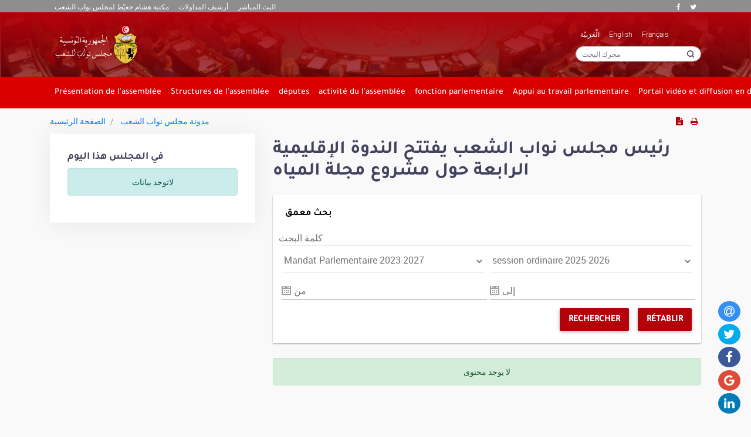

--- FILE ---
content_type: text/html; charset=utf-8
request_url: https://arp.tn/blog/9
body_size: 6286
content:

        
        
        <!DOCTYPE html>
        <html lang="fr-FR" data-website-id="1" data-oe-company-name="مجلس نوّاب الشعب">
            <head>
                <meta charset="utf-8"/>
                <meta http-equiv="X-UA-Compatible" content="IE=edge,chrome=1"/>
                <meta name="viewport" content="width=device-width, initial-scale=1"/>
        <title>رئيس مجلس نواب الشعب يفتتح الندوة الإقليمية الرابعة حول مشروع مجلة المياه | ARP Portail Web</title>
                <link type="image/x-icon" rel="shortcut icon" href="/web/image/website/1/favicon/"/>

                <script type="text/javascript">
                    var odoo = {
                        csrf_token: "a5536951b393e672bff037e30dbe323bbfcc59c6o",
                    };
                </script>

                
                <meta name="generator" content="Odoo"/>

                
                
                
                
                
                
                    
                    
                    
                        
                            <meta property="og:type" content="website"/>
                        
                            <meta property="og:title" content="رئيس مجلس نواب الشعب يفتتح الندوة الإقليمية الرابعة حول مشروع مجلة المياه | ARP Portail Web"/>
                        
                            <meta property="og:site_name" content="مجلس نوّاب الشعب"/>
                        
                            <meta property="og:url" content="https://arp.tn/blog/9"/>
                        
                            <meta property="og:image" content="https://arp.tn/web/image/res.company/1/logo"/>
                        
                    
                    
                    
                        
                            <meta name="twitter:card" content="summary_large_image"/>
                        
                            <meta name="twitter:title" content="رئيس مجلس نواب الشعب يفتتح الندوة الإقليمية الرابعة حول مشروع مجلة المياه | ARP Portail Web"/>
                        
                            <meta name="twitter:image" content="https://arp.tn/web/image/res.company/1/logo"/>
                        
                    
                

                
                
                    
                        <link rel="alternate" hreflang="ar" href="https://arp.tn/ar_SY/blog/9"/>
                    
                        <link rel="alternate" hreflang="en" href="https://arp.tn/en_US/blog/9"/>
                    
                        <link rel="alternate" hreflang="fr" href="https://arp.tn/blog/9"/>
                    
                

                <script type="text/javascript">
                    odoo.session_info = {
                    is_admin:false,
                    is_system:false,
                    is_frontend: true,
                    translationURL: '/website/translations',
                    is_website_user:true,
                    user_id:
                    4
                    };
                    
                </script>

                <link type="text/css" rel="stylesheet" href="/web/content/116180-373d30c/1/web.assets_common.0.css"/>
                <link type="text/css" rel="stylesheet" href="/web/content/116183-426f743/1/web.assets_frontend.0.css"/>
                <link type="text/css" rel="stylesheet" href="/web/content/116184-426f743/1/web.assets_frontend.1.css"/>
                <link type="text/css" rel="stylesheet" href="/web/content/116185-426f743/1/web.assets_frontend.2.css"/>
                
                
                
            
                <link type="application/atom+xml" rel="alternate" title="Flux atom" href="/blog/9/feed"/>
                
            
            
            <script id="google_analytics_4_code" async="1" src="https://www.googletagmanager.com/gtag/js?id=G-RL2YBE27WR"></script>
            <script>
              window.dataLayer = window.dataLayer || [];
              function gtag(){dataLayer.push(arguments);}
              gtag('js', new Date());
              gtag('config', 'G-RL2YBE27WR', {});
            </script>
        </head>
            <body>
                
            
        
            
        
        
            
                
                    
                
                
            
        
        
    
        

            
            
        
    
            
        <div id="wrapwrap" class="   ">
                <header class="header-print bg-dark d-none d-print-block">
                <img class="mx-auto d-block" src="/theme_arp/static/src/img/logo.png"/>
            </header>
            <header class="header d-print-none o_affix_enabled">
                <div class="top">
                    <nav class="navbar navbar-expand-sm top-navbar">
                        <div class="container">
                            <ul class="navbar-nav mr-auto">
                                <li class="nav-item active">
                                    <a class="nav-link" href="https://bibliotheque.arp.tn/">مكتبة هشام جعيّط لمجلس نواب
                                        الشعب
                                    </a>
                                </li>
                                <li class="nav-item">
                                    <a class="nav-link" href="https://archive.arp.tn/opac_css/index.php?&amp;lvl=categ_see&amp;id=5&amp;main=1">
                                        أرشيف المداولات
                                    </a>
                                </li>

                                
                                <li class="nav-item">
                                    <a class="nav-link LiveStr" target="_blank" href="http://193.95.27.75">
                                        البث المباشر
                                    </a>
                                </li>

                                </ul>
                            
        <ul class="navbar-nav pull-right socials">
            <li class="nav-item">
                <a class="nav-link" target="_blank" href="https://www.facebook.com/Tunisie.arp"><span class="fa fa-facebook"></span></a>
            </li>
            <li class="nav-item">
                <a class="nav-link" target="_blank" href="https://twitter.com/ARPtn"><span class="fa fa-twitter"></span></a>
            </li>
            
            
            
            
        </ul>
    
                        </div>
                    </nav>
                    <nav class="navbar navbar-expand-sm search-navbar">
                        <div class="container">
                            <a href="/" class="navbar-brand logo m-auto">
                                <span alt="Logo of مجلس نوّاب الشعب" title="مجلس نوّاب الشعب"><img src="/web/image/res.company/1/logo?unique=9d27095" class="img img-fluid"/></span>
                            </a>
                            <div class="navbar-collapse" id="top-menu">
                                <div class="ml-auto">
                                    
        <ul class="navbar-nav pull-left js_language_selector lang">
            
                <li class="nav-item">
                    <a class="nav-link js_change_lang" href="/ar_SY/blog/9" data-lang="ar_SY">
                         الْعَرَبيّة
                    </a>
                </li>
            
                <li class="nav-item">
                    <a class="nav-link js_change_lang" href="/en_US/blog/9" data-lang="en_US">
                        English
                    </a>
                </li>
            
                <li class="nav-item">
                    <a class="nav-link js_change_lang" href="/blog/9" data-lang="fr_FR">
                         Français
                    </a>
                </li>
            
        </ul>
    
                                    <div class="clearfix"></div>
                                    <form method="GET" action="/search" class="search-form form-inline">
                                        <input class="form-control" type="search" name="query" placeholder="محرك البحث" aria-label="محرك البحث"/>

                                        <input type="hidden" name="csrf_token" value="003b8fe1beaf2d2d63046ff43aa4274448d83e31o1768999222"/>
                                    </form>
                                </div>
                            </div>
                        </div>
                    </nav>
                </div>
                <div class="main">
                    <div class="container">
                        <nav class="navbar navbar-expand-lg">
                            <button class="navbar-toggler" type="button" data-toggle="collapse" data-target="#main-menu" aria-controls="main-menu" aria-expanded="false" aria-label="Toggle navigation">
                                <span class="navbar-toggler-icon"></span>
                            </button>
                            <div class="collapse navbar-collapse" id="main-menu">
                                <ul class="navbar-nav ml-auto mr-auto" role="menu">
                                    
                                        
    
    
    <li class="nav-item dropdown ">
        <a data-toggle="dropdown" href="#" class="nav-link dropdown-toggle">
            <span>Présentation de l'assemblée</span>
        </a>
        <ul class="dropdown-menu" role="menu">
            
                
    
    <li class="">
        <a role="menuitem" href="/presentationarp/4" class="dropdown-item ">
            <span>Blocs parlementaires selon le système interne</span>
        </a>
    </li>
    

            
                
    
    <li class="">
        <a role="menuitem" href="/presentationarp/5" class="dropdown-item ">
            <span>Structures de l'assemblé des représentants du peuple</span>
        </a>
    </li>
    

            
                
    
    <li class="">
        <a role="menuitem" href="/presentationarp/8" class="dropdown-item ">
            <span>Voie législative</span>
        </a>
    </li>
    

            
                
    
    <li class="">
        <a role="menuitem" href="/presentationarp/9" class="dropdown-item ">
            <span>Textes de référence</span>
        </a>
    </li>
    

            
                
    
    <li class="">
        <a role="menuitem" href="/presentationarp/10" class="dropdown-item ">
            <span>Palais de Bardo</span>
        </a>
    </li>
    

            
                
    
    <li class="">
        <a role="menuitem" href="/album/list" class="dropdown-item ">
            <span>Galerie photos</span>
        </a>
    </li>
    

            
                
    
    <li class="">
        <a role="menuitem" href="/statique/visite" class="dropdown-item ">
            <span>Visite virtuelle</span>
        </a>
    </li>
    

            
        </ul>
    </li>

                                    
                                        
    
    
    <li class="nav-item dropdown ">
        <a data-toggle="dropdown" href="#" class="nav-link dropdown-toggle">
            <span>Structures de l'assemblée</span>
        </a>
        <ul class="dropdown-menu" role="menu">
            
                
    
    <li class="">
        <a role="menuitem" href="/presidence/activite" class="dropdown-item ">
            <span>Le président</span>
        </a>
    </li>
    

            
                
    
    <li class="">
        <a role="menuitem" href="/bureau/composition/105" class="dropdown-item ">
            <span>Bureau de l'assemblée</span>
        </a>
    </li>
    

            
                
    
    <li class="">
        <a role="menuitem" href="/commissions" class="dropdown-item ">
            <span>Commissions</span>
        </a>
    </li>
    

            
                
    
    <li class="">
        <a role="menuitem" href="/parlementaire/presentation" class="dropdown-item ">
            <span>Débat</span>
        </a>
    </li>
    

            
                
    
    <li class="">
        <a role="menuitem" href="/president/conference/composition/43" class="dropdown-item ">
            <span>Conférence des présidents</span>
        </a>
    </li>
    

            
        </ul>
    </li>

                                    
                                        
    
    
    <li class="nav-item dropdown ">
        <a data-toggle="dropdown" href="#" class="nav-link dropdown-toggle">
            <span>députes</span>
        </a>
        <ul class="dropdown-menu" role="menu">
            
                
    
    <li class="">
        <a role="menuitem" href="/deputies" class="dropdown-item ">
            <span>Membres de l'assemblée</span>
        </a>
    </li>
    

            
                
    
    <li class="">
        <a role="menuitem" href="/parlementaire/groupes" class="dropdown-item ">
            <span>Groupes Parlementaires</span>
        </a>
    </li>
    

            
        </ul>
    </li>

                                    
                                        
    
    
    <li class="nav-item dropdown ">
        <a data-toggle="dropdown" href="#" class="nav-link dropdown-toggle">
            <span>activité du l'assemblée</span>
        </a>
        <ul class="dropdown-menu" role="menu">
            
                
    
    <li class="">
        <a role="menuitem" href="/bureau/activite/43" class="dropdown-item ">
            <span>Activité de bureau</span>
        </a>
    </li>
    

            
                
    
    <li class="">
        <a role="menuitem" href="/commissions/fixe" class="dropdown-item ">
            <span>Activité du commissions permanentes</span>
        </a>
    </li>
    

            
                
    
    <li class="">
        <a role="menuitem" href="/proceeding/list" class="dropdown-item ">
            <span>Les délibérations des séances plénières</span>
        </a>
    </li>
    

            
                
    
    <li class="">
        <a role="menuitem" href="/president/conference/activite" class="dropdown-item ">
            <span>Activité conférence des présidents</span>
        </a>
    </li>
    

            
        </ul>
    </li>

                                    
                                        
    
    
    <li class="nav-item dropdown ">
        <a data-toggle="dropdown" href="#" class="nav-link dropdown-toggle">
            <span>fonction parlementaire</span>
        </a>
        <ul class="dropdown-menu" role="menu">
            
                
    
    <li class="">
        <a role="menuitem" href="/loi/project/lp" class="dropdown-item ">
            <span>Projets de loi</span>
        </a>
    </li>
    

            
                
    
    <li class="">
        <a role="menuitem" href="/presentationarp/7" class="dropdown-item ">
            <span>contrôle gouvernement</span>
        </a>
    </li>
    

            
                
    
    <li class="">
        <a role="menuitem" href="/presentationarp/11" class="dropdown-item ">
            <span>fonction représentative</span>
        </a>
    </li>
    

            
        </ul>
    </li>

                                    
                                        
    
    
    <li class="nav-item dropdown ">
        <a data-toggle="dropdown" href="#" class="nav-link dropdown-toggle">
            <span>Appui au travail parlementaire</span>
        </a>
        <ul class="dropdown-menu" role="menu">
            
                
    
    <li class="">
        <a role="menuitem" href="/document/content/322" class="dropdown-item ">
            <span>Newsletter</span>
        </a>
    </li>
    

            
                
    
    <li class="">
        <a role="menuitem" href="/document/content/355" class="dropdown-item ">
            <span>Annonces</span>
        </a>
    </li>
    

            
                
    
    <li class="">
        <a role="menuitem" href="/academie/presentation" class="dropdown-item ">
            <span>Académie parlementaire</span>
        </a>
    </li>
    

            
                
    
    <li class="">
        <a role="menuitem" href="/relation_societe_civile/access_information" class="dropdown-item ">
            <span>Acces à l'information</span>
        </a>
    </li>
    

            
                
    
    <li class="">
        <a role="menuitem" href="/contactus" class="dropdown-item ">
            <span>Contact</span>
        </a>
    </li>
    

            
                
    
    <li class="">
        <a role="menuitem" href="/presentationarp/14" class="dropdown-item ">
            <span>Impressions en ligne</span>
        </a>
    </li>
    

            
        </ul>
    </li>

                                    
                                        
    
    
    <li class="nav-item dropdown ">
        <a data-toggle="dropdown" href="#" class="nav-link dropdown-toggle">
            <span>Portail vidéo et diffusion en direct</span>
        </a>
        <ul class="dropdown-menu" role="menu">
            
                
    
    <li class="">
        <a role="menuitem" href="/ar_SY/tv/videos" class="dropdown-item ">
            <span>Enregistrements vidéo</span>
        </a>
    </li>
    

            
                
    
    <li class="">
        <a role="menuitem" href="http://193.95.27.75" class="dropdown-item ">
            <span>Diffusion en direct</span>
        </a>
    </li>
    

            
        </ul>
    </li>

                                    
                                </ul>
                            </div>
                        </nav>
                    </div>
                </div>
            </header>
        <main>
                    
            <div id="wrap" class="js_blog website_blog">
                
            
            <div class="oe_structure" id="oe_structure_website_blog_post_short_1"></div>
            <div class="container">
                </div>
            <div class="container ">
                <div class="breadcrumb-wrap d-flex justify-content-between align-items-baseline">
                    <div class="breadcrumb">
                        
		
		
		
		
		
		
		
		
		
		
		
			
        <ol class="breadcrumb">

            <li class="breadcrumb-item">
                <a href="/">
                            الصفحة الرئيسية
                </a>
            </li>
            <li class="breadcrumb-item active">
                <a href="/blog/1">
مدونة مجلس نواب الشعب
                </a>
            </li>


            
        </ol>
    
		
		
		
		
		
		
	
                    </div>
                    <ul class="actions">
                        <li class="item">
                            <a>
                                <i class="fa fa-file-text"></i>
                            </a>
                        </li>
                        <li class="item">
                            <a href="javascript:window.print()">
                                <i class="fa fa-print"></i>
                            </a>
                        </li>
                    </ul>
                </div>
            </div>
            <div class="content-wrap">
                <div class="container">
                    <div class="row">
                        <div class="sidebar-wrap d-print-none col-md-4">
                            
                            <div class="block-wrap today-wrap">
                                
        <h4 class="title">
            في المجلس هذا اليوم
        </h4>
        <ul class="list id_today"></ul>
        <ul class="list id_event"></ul>
    
                            </div>
                        </div>
                        <div class="aside col-md-8">
                            <div class="title-wrap">
                                <div class="container">
                                    <h1 class="title">رئيس مجلس نواب الشعب يفتتح الندوة الإقليمية الرابعة حول مشروع مجلة المياه</h1>
                                    
                                </div>
                            </div>
                            <div class="search-wrap d-print-none">
                                <div class="search-block box mb25 p15">
                                    <div class="buttons-wrap">
                                        <a class="btn btn-collapse" data-toggle="collapse" href="#searchCollapse" role="button" aria-expanded="True" aria-controls="searchCollapse">
                                            بحث معمق
                                        </a>
                                    </div>
                                    
            <div id="searchCollapse" class="search-wrap  collapse show d-print-none">
                <div class=" ">
                    <div class="search-block ">
                        <div class="form-wrap">
                            <form class="form spec-website-search" data-model="blog.post" data-orderby="published_date desc" data-template-path="/arp_website_pages/static/src/xml/activite.xml" data-template-name="activite_list" data-target=".activite-wrap" data-pager-target=".pagination-wrap" data-pager-layout="pager_layout" data-summary-target=".summary-wrap">

                                
                                        
                                        
                                        
                                        
                                        
                                        
                                        
                                        

                                        
                                        

                                        
                                        
                                        
                                        
                                        <div class="form-row">
                                            <div class="form-group md-form col">
                                                <input name="website_published" data-field="website_published" data-operator="=" type="hidden" class="form-control" data-default="true" value="true"/>
                                                
                                                <input name="blog_id" data-field="blog_id" data-operator="=" type="hidden" class="form-control" data-default="9" value="9"/>
                                                <input name="query" data-field="name,content" data-operator="ilike" data-combine="|" type="text" class="form-control"/>
                                                <label>
                                                    كلمة البحث
                                                </label>
                                            </div>
                                        </div>
                                        <div class="form-row">
                                            <div class="form-group md-form col">
                                                <select id="select-mandat_id" name="mandat_id" style="width: 100%" class="form-control mdb-select md-form" data-field="mandat_id">
                                                    <option value="" disabled="">
                                                        المدة النيابية
                                                    </option>
                                                    
                                                        <option class="xpot" value="105">
                                                            Mandat Parlementaire 2023-2027
                                                        </option>
                                                    
                                                </select>
                                            </div>
                                            <div class="form-group md-form col">
                                                <select id="select-sess" name="session_id" class="form-control mdb-select md-form" data-field="session_id">
                                                    <option value="" disabled="">
                                                        الدورة النيابية
                                                    </option>
                                                    
                                                        <optgroup label="Mandat Parlementaire 2023-2027" data-depends-mandat_id="105">
                                                            
                                                                
                                                                    <option class="xpot" value="103" data-depends-mandat_id="105">
                                                                        session ordinaire 2025-2026
                                                                    </option>
                                                                
                                                            
                                                                
                                                                    <option class="xpot" value="102" data-depends-mandat_id="105">
                                                                        session ordinaire 2024-2025
                                                                    </option>
                                                                
                                                            
                                                                
                                                                    <option class="xpot" value="101" data-depends-mandat_id="105">
                                                                        session extraordinaire 2024
                                                                    </option>
                                                                
                                                            
                                                                
                                                                    <option class="xpot" value="94" data-depends-mandat_id="105">
                                                                        session ordinaire 2023 -2024
                                                                    </option>
                                                                
                                                            
                                                                
                                                                    <option class="xpot" value="87" data-depends-mandat_id="105">
                                                                        Session ordinaire 2023-2023
                                                                    </option>
                                                                
                                                            
                                                        </optgroup>
                                                    
                                                </select>
                                            </div>
                                        </div>
                                        <div class="form-row">
                                            <div class="form-group md-form col">
                                                <input type="text" id="date-picker-start" class="form-control pikadate" name="start" data-related="end" data-operator="&gt;=" data-field="published_date"/>
                                                <label for="date-picker-start">من</label>
                                            </div>
                                            <div class="form-group md-form col">
                                                <input type="text" id="date-picker-end" class="form-control pikadate" name="end" data-related="start" data-operator="&lt;=" data-field="published_date"/>
                                                <label for="date-picker-end">إلى</label>
                                            </div>
                                        </div>
                                    

                                <div class="form-row search-buttons">
                                    <div class="ml-auto">
                                        <a href="javascript:void(0)" class="btn btn-submit btn-search waves-effect waves-light">
                                            Rechercher
                                        </a>
                                        <a href="javascript:void(0)" class="btn btn-reset waves-effect waves-light">
                                            Rétablir
                                        </a>
                                    </div>
                                </div>
                            </form>
                        </div>
                    </div>
                </div>
            </div>
        
                                </div>
                            </div>
                            <div class="summary-wrap"></div>
                            <div class="activite-wrap"></div>
                            <div class="pagination-wrap"></div>

                            </div>
                    </div>
                </div>
            </div>
        <div class="oe_structure" id="oe_structure_website_blog_post_short_2"></div>
        
            </div>
        
                </main>
                <footer class="footer">
                <div class="main-wrap footer_arp">
                    <div class="container  d-print-none d-flex ">
                        <div class="row">
                            <div class="col-lg-9 row col-sm-6 text-center id_footer">
                            </div>
                            <div class="col-lg-3 col-sm-6 ">
                                <div class="oe_snippet_body input-group js_subscribe newsletter-form" data-list-id="1">
                                    <ul class="navbar-nav">
                                        <li class="nav-item" style="margin-right: 50px;">
                                            <a class="nav-link" href="/document/content/322" style="color: #fff;                                                                                 font-size: 18px;                                                                                 font-family: TajawalMedium;">
                                                الرسالة الإخبارية
                                            </a>
                                        </li>
                                    </ul>

                                    <div class="title" style="color: #fff;                                                                 font-size: 15px;                                                                 font-family: TajawalMedium;">
                                        <label>Inscription Newslettre</label>
                                    </div>
                                    <input type="email" name="email" class="js_subscribe_email form-control" placeholder="Votre email ici"/>
                                    <span class="input-group-append">
                                        <a role="button" href="#" class="btn btn-primary js_subscribe_btn subscribe">
                                            Inscription
                                        </a>
                                        <a role="button" href="#" class="btn btn-success js_subscribed_btn d-none" disabled="disabled">شكرا
                                        </a>
                                    </span>
                                    <div class="alert alert-success d-none" role="status">شكرا ًللإشتراك في الرسالة
                                        الإخبارية !
                                    </div>
                                </div>

                                
        <ul class="navbar-nav pull-right socials">
            <li class="nav-item">
                <a class="nav-link" target="_blank" href="https://www.facebook.com/Tunisie.arp"><span class="fa fa-facebook"></span></a>
            </li>
            <li class="nav-item">
                <a class="nav-link" target="_blank" href="https://twitter.com/ARPtn"><span class="fa fa-twitter"></span></a>
            </li>
            
            
            
            
        </ul>
    
                            </div>
                        </div>
                    </div>
                </div>
                <div class="copyright-wrap">
                    <div class="container">
                        <p class="copyright">
                            مجلس نواب الشعب - جميع الحقوق محفوظة 2023
                            <br/>
                            العنوان: باردو 2000 الجمهورية التونسية |
                            الهاتف: 000 157 71 (216) |
                            الفاكس:608 514 71 (216) |
                            <a href="/contactus" style="margin: 0;                                                         color: #fff;                                                         font-size: 16px;                                                         padding: 10px 0;                                                         line-height: 30px;">
                                الإتصال بإدارة الموقع
                            </a>
                        </p>
                    </div>
                </div>
            </footer>
            </div>
            <script type="text/javascript" src="/web/content/116192-373d30c/1/web.assets_common.js"></script>
            <script type="text/javascript" src="/web/content/116176-426f743/1/web.assets_frontend.js"></script>
            
            
            
        
        
    
        
            </body>
        </html>
    
    
    
    

--- FILE ---
content_type: text/css
request_url: https://arp.tn/web/content/116184-426f743/1/web.assets_frontend.1.css
body_size: 54835
content:
.o_ace_view_editor .btn.btn-info:not(.o_btn_preview):focus, .o_ace_view_editor .btn.btn-info.focus:not(.o_btn_preview){box-shadow: 0 0 0 0.2rem rgba(105, 153, 168, 0.5);} .o_ace_view_editor .btn.btn-info.disabled:not(.o_btn_preview), .o_ace_view_editor .btn.btn-info:not(.o_btn_preview):disabled{color: #FFFFFF; background-color: #6999a8; border-color: #6999a8;} .o_ace_view_editor .btn.btn-info:not(.o_btn_preview):not(:disabled):not(.disabled):active, .o_ace_view_editor .btn.btn-info.active:not(.o_btn_preview):not(:disabled):not(.disabled), .show > .o_ace_view_editor .btn.btn-info.dropdown-toggle:not(.o_btn_preview){color: #FFFFFF; background-color: #517e8d; border-color: #4d7784;} .o_ace_view_editor .btn.btn-info:not(.o_btn_preview):not(:disabled):not(.disabled):active:focus, .o_ace_view_editor .btn.btn-info.active:not(.o_btn_preview):not(:disabled):not(.disabled):focus, .show > .o_ace_view_editor .btn.btn-info.dropdown-toggle:not(.o_btn_preview):focus{box-shadow: 0 0 0 0.2rem rgba(105, 153, 168, 0.5);} .o_ace_view_editor .btn.btn-warning:not(.o_btn_preview){color: #212529; background-color: #f0ad4e; border-color: #f0ad4e;} .o_ace_view_editor .btn.btn-warning:not(.o_btn_preview):hover{color: #212529; background-color: #ed9d2b; border-color: #ec971f;} .o_ace_view_editor .btn.btn-warning:not(.o_btn_preview):focus, .o_ace_view_editor .btn.btn-warning.focus:not(.o_btn_preview){box-shadow: 0 0 0 0.2rem rgba(240, 173, 78, 0.5);} .o_ace_view_editor .btn.btn-warning.disabled:not(.o_btn_preview), .o_ace_view_editor .btn.btn-warning:not(.o_btn_preview):disabled{color: #212529; background-color: #f0ad4e; border-color: #f0ad4e;} .o_ace_view_editor .btn.btn-warning:not(.o_btn_preview):not(:disabled):not(.disabled):active, .o_ace_view_editor .btn.btn-warning.active:not(.o_btn_preview):not(:disabled):not(.disabled), .show > .o_ace_view_editor .btn.btn-warning.dropdown-toggle:not(.o_btn_preview){color: #212529; background-color: #ec971f; border-color: #ea9214;} .o_ace_view_editor .btn.btn-warning:not(.o_btn_preview):not(:disabled):not(.disabled):active:focus, .o_ace_view_editor .btn.btn-warning.active:not(.o_btn_preview):not(:disabled):not(.disabled):focus, .show > .o_ace_view_editor .btn.btn-warning.dropdown-toggle:not(.o_btn_preview):focus{box-shadow: 0 0 0 0.2rem rgba(240, 173, 78, 0.5);} .o_ace_view_editor .btn.btn-danger:not(.o_btn_preview){color: #FFFFFF; background-color: #e6586c; border-color: #e6586c;} .o_ace_view_editor .btn.btn-danger:not(.o_btn_preview):hover{color: #FFFFFF; background-color: #e1374f; border-color: #df2c45;} .o_ace_view_editor .btn.btn-danger:not(.o_btn_preview):focus, .o_ace_view_editor .btn.btn-danger.focus:not(.o_btn_preview){box-shadow: 0 0 0 0.2rem rgba(230, 88, 108, 0.5);} .o_ace_view_editor .btn.btn-danger.disabled:not(.o_btn_preview), .o_ace_view_editor .btn.btn-danger:not(.o_btn_preview):disabled{color: #FFFFFF; background-color: #e6586c; border-color: #e6586c;} .o_ace_view_editor .btn.btn-danger:not(.o_btn_preview):not(:disabled):not(.disabled):active, .o_ace_view_editor .btn.btn-danger.active:not(.o_btn_preview):not(:disabled):not(.disabled), .show > .o_ace_view_editor .btn.btn-danger.dropdown-toggle:not(.o_btn_preview){color: #FFFFFF; background-color: #df2c45; border-color: #dd213c;} .o_ace_view_editor .btn.btn-danger:not(.o_btn_preview):not(:disabled):not(.disabled):active:focus, .o_ace_view_editor .btn.btn-danger.active:not(.o_btn_preview):not(:disabled):not(.disabled):focus, .show > .o_ace_view_editor .btn.btn-danger.dropdown-toggle:not(.o_btn_preview):focus{box-shadow: 0 0 0 0.2rem rgba(230, 88, 108, 0.5);} .o_ace_view_editor :not(.input-group):not(.form-group):not(.input-group-append):not(.input-group-prepend) > .form-control{height: 34px;} .o_ace_view_editor .form-control{padding: 6px 12px; font-size: 14px; line-height: 1.5; border: 1px solid #d4d5d7; color: #555; background-color: #fff; border-radius: 0;} .o_ace_view_editor .form-control.is-invalid{border-color: #dc3545;} .o_ace_view_editor .input-group .form-control{height: auto;} .o_ace_view_editor .input-group-text{background-color: #e9ecef;} .o_ace_view_editor .was-validated .form-control:invalid{border-color: #dc3545;} .o_ace_view_editor select.form-control{-webkit-appearance: none; -moz-appearance: none; appearance: none; background: url("[data-uri] sbnM6eGxpbms9J2h0dHA6Ly93d3cudzMub3JnLzE5OTkveGxpbmsnIHdpZHRoPScyNCcgaGVpZ2 h0PScyNCcgdmlld0JveD0nMCAwIDI0IDI0Jz48cGF0aCBpZD0nc3ZnXzEnIGQ9J203LjQwNiw3L jgyOGw0LjU5NCw0LjU5NGw0LjU5NCwtNC41OTRsMC40MDYsMS40MDZsLTUsNC43NjZsLTUsLTQu NzY2bDAuNDA2LC0xLjQwNnonIGZpbGw9JyM4ODgnLz48L3N2Zz4="); background-position: 100% 65%; background-repeat: no-repeat;} .tour .popover-navigation{margin-left: 13px; margin-bottom: 8px;} .css_published .btn-danger, .css_published .css_publish{display: none;} .css_unpublished .btn-success, .css_unpublished .css_unpublish{display: none;} [data-publish='off'] > *:not(.css_options){opacity: 0.5;} @media print{a[href]:after{content: initial;}} .o_page_management_info .o_switch{padding-top: 9px;} #list_website_pages th{background-color: #B2030B; color: white;} #list_website_pages td, #list_website_pages th{padding: 0.45rem;} #list_website_pages td > a.fa{margin-left: 5px; color: #B2030B;} #list_website_pages td .text-muted{opacity: 0.5;} #list_website_pages .fa-check, #list_website_pages .fa-eye-slash{color: #17a2b8;} 

/* /website/static/src/scss/website.zoomodoo.scss defined in bundle 'web.assets_frontend' */
 .zoomodoo{position: relative; display: inline-block; *display: inline; *zoom: 1;} .zoomodoo img{vertical-align: bottom;} .zoomodoo-flyout{position: absolute; z-index: 100; overflow: hidden; background: #FFF; top: 0; width: 100%; height: 100%;} .zoomodoo-flyout img{max-width: 500%;} .zoomodoo-hover .zoomodoo-flyout{left: 0;} .zoomodoo-next .zoomodoo-flyout{left: 100%;} 

/* /theme_common/static/src/scss/fonts.scss defined in bundle 'web.assets_frontend' */
 @font-face{font-family: 'BebasNeue'; font-weight: 400; src: url("/theme_common/static/src/font/bebas_neue_400.ttf") format("truetype");} @font-face{font-family: 'BebasNeue'; font-weight: 700; src: url("/theme_common/static/src/font/bebas_neue_700.ttf") format("truetype");} @font-face{font-family: 'Comic Sans MS'; font-weight: 400; src: url("/theme_common/static/src/font/comic_400.ttf") format("truetype");} @font-face{font-family: 'Comic Sans MS'; font-weight: 700; src: url("/theme_common/static/src/font/comic_700.ttf") format("truetype");} @font-face{font-family: 'Din Alternate'; font-weight: 700; src: url("/theme_common/static/src/font/din_alternate_700.ttf") format("truetype");} @font-face{font-family: 'Droid Serif'; font-style: normal; font-weight: 400; src: url("/theme_common/static/src/font/droid_serif_400.ttf") format("truetype");} @font-face{font-family: 'Droid Serif'; font-style: normal; font-weight: 700; src: url("/theme_common/static/src/font/droid_serif_700.ttf") format("truetype");} @font-face{font-family: 'Droid Serif'; font-style: italic; font-weight: 400; src: url("/theme_common/static/src/font/droid_serif_400i.ttf") format("truetype");} @font-face{font-family: 'Droid Serif'; font-style: italic; font-weight: 700; src: url("/theme_common/static/src/font/droid_serif_700i.ttf") format("truetype");} @font-face{font-family: 'Fecske'; font-weight: 400; src: url("/theme_common/static/src/font/fecske_400.ttf") format("truetype");} @font-face{font-family: 'Fontastique'; font-weight: 400; src: url("/theme_common/static/src/font/fontastique_400.ttf") format("truetype");} @font-face{font-family: 'Luminari'; font-weight: 400; src: url("/theme_common/static/src/font/luminari_400.ttf") format("truetype");} @font-face{font-family: 'Proxima'; font-weight: 300; src: url("/theme_common/static/src/font/proxima_nova_300.otf") format("truetype");} @font-face{font-family: 'Proxima'; font-weight: 400; src: url("/theme_common/static/src/font/proxima_nova_400.otf") format("truetype");} @font-face{font-family: 'Proxima'; font-weight: 700; src: url("/theme_common/static/src/font/proxima_nova_700.otf") format("truetype");} @font-face{font-family: 'SinkinSans'; font-weight: 200; src: url("/theme_common/static/src/font/sinkin_sans_200.otf") format("truetype");} @font-face{font-family: 'SinkinSans'; font-weight: 400; src: url("/theme_common/static/src/font/sinkin_sans_400.otf") format("truetype");} @font-face{font-family: 'SinkinSans'; font-weight: 700; src: url("/theme_common/static/src/font/sinkin_sans_700.otf") format("truetype");} 

/* /theme_common/static/src/scss/s_google_map.scss defined in bundle 'web.assets_frontend' */
 .s_google_map{height: 100%; min-height: 100px; position: relative;} .s_google_map .map_container{position: absolute; top: 0; left: 0; bottom: 0; right: 0;} .s_google_map .description{position: absolute; top: auto; left: 0; bottom: 0; right: 0; z-index: 99; padding: 0 1em; background: rgba(0, 160, 157, 0.8); color: white; transition: background-color 250ms ease;} .s_google_map .description font{float: left; margin-top: 20px; margin-bottom: 15px; font-weight: bold; text-transform: uppercase;} .s_google_map .description span{float: left; text-transform: none; font-weight: normal; margin-top: 20px; margin-left: 10px;} .s_google_map:hover .description{background: #00A09D; background: rgba(0, 160, 157, 0.55);} #mapModal{z-index: 3000;} .pac-container{z-index: 3001;} .pac-container:after{display: none;} 

/* /website_mail/static/src/css/website_mail.scss defined in bundle 'web.assets_frontend' */
 .js_follow[data-follow='on'] .js_follow_btn, .js_follow[data-follow='off'] .js_unfollow_btn{display: none;} 

/* /website_form/static/src/scss/website_form.scss defined in bundle 'web.assets_frontend' */
 .o_website_form_flex{display: -webkit-box; display: -webkit-flex; display: flex; -webkit-flex-wrap: wrap; flex-wrap: wrap;} .o_website_form_flex_item{flex-basis: 33%;} @media (max-width: 991.98px){.o_website_form_flex_item{flex-basis: 50%;}} @media (max-width: 767.98px){.o_website_form_flex_item{flex-basis: 100%;}} .o_website_form_field_hidden{display: none;} .editor_enable .o_website_form_field_hidden{display: block; opacity: 0.5;} .editor_enable .s_website_form .form-field select{pointer-events: none;} .o_website_form_required .col-form-label:after, .o_website_form_required_custom .col-form-label:after{content: ' *';} #editable_select.form-control{height: 100%;} .form-field input.form-control[type=file]{height: 100%;} 

/* /website_blog/static/src/scss/website_blog.scss defined in bundle 'web.assets_frontend' */
 .website_blog{} .website_blog .css_website_mail .o_has_error{border-color: red;} .website_blog .css_website_mail .css_nav_month{display: none;} .website_blog .css_website_mail .css_nav_month:first-of-type{display: block;} .website_blog .read_width{max-width: 700px; margin-left: auto; margin-right: auto;} .website_blog .blog_content{min-height: 350px !important;} .website_blog .blog_content a.oe_mail_expand:after{content: " →";} .website_blog .blog_content a.oe_mail_expand{font-weight: bold;} .website_blog p.post-meta{position: relative; top: -5px;} .website_blog div#blog_angle_down a:hover{text-decoration: none;} .website_blog .o_blog_cover_container{position: relative;} .website_blog .o_blog_cover_container > .o_blog_cover_component{position: absolute; top: 0; left: 0; bottom: 0; right: 0; display: none; background-size: cover; background-position: center; background-repeat: no-repeat;} .website_blog .o_blog_cover_container > .blog_title{margin: 0 auto; text-align: center; font-weight: bold;} .website_blog .o_blog_cover_container.cover > .o_blog_cover_component{display: block;} .website_blog .o_blog_cover_container.cover > .blog_title, .website_blog .o_blog_cover_container.cover_footer > .blog_title{color: white; position: absolute; top: 20%; left: 30px; bottom: auto; right: 30px;} .website_blog .o_blog_cover_container.cover_full{height: 600px; height: 100vh;} .website_blog .o_blog_cover_container.cover_narrow{height: 300px; height: 50vh;} .website_blog .o_blog_cover_container.o_list_cover{display: none; width: auto !important; height: 250px !important;} .website_blog .o_blog_cover_container.o_list_cover.cover{display: block;} .website_blog .o_blog_cover_container.cover_footer{min-height: 350px; height: 65vh; background-color: #B8B8B8; cursor: pointer;} @media (max-width: 767.98px){.website_blog .o_blog_cover_container > .blog_title > h1{font-size: 26px;}.website_blog .o_blog_cover_container > .blog_title > h2{font-size: 20px;}.website_blog .o_blog_cover_container.cover > .blog_title{top: 10%;}.website_blog .o_blog_cover_container.cover_narrow{height: 65vh;}.website_blog .o_blog_cover_container.cover_footer{min-height: 280px; height: 50vh;}.website_blog .o_blog_cover_container.cover_footer > .blog_title{top: 2%;}} .website_blog mark + .popover, .website_blog .cover_footer{cursor: pointer;} .website_blog .js_publish_management{z-index: 1;} .website_blog .js_publish_management .dropdown-menu{left: auto; right: 0;} .website_blog .o_blog_post_title{font-size: 24px;} .website_blog .o_blog_post_teaser{text-align: justify;} .website_blog .o_grid{margin: 0 6% 6% 0; border: 1px solid #EEEEEE; box-shadow: 0.5px 0.5px 0.5px 0.5px #eeeeee; padding-bottom: 15px;} .website_blog .o_grid .o_blog_post_teaser{width: 100%;} .website_blog .o_grid > .text-muted > .mb0 > hr{display: none;} .website_blog .o_author_avatar_little{width: 40px; display: inline; margin-top: -5px;} .website_blog .o_sharing_links{margin-top: 20px;} .website_blog .o_sharing_links > p{display: inline; font-size: 12px;} .website_blog .o_sharing_links > a{color: #b3b3b3; font: normal normal normal 28px/1 FontAwesome; margin: 0 4px 0 4px; cursor: pointer;} .website_blog .o_sharing_links > a:hover{text-decoration: none;} .website_blog .o_sharing_links > a.o_twitter_complete, .website_blog .o_sharing_links > a.o_twitter:hover{color: #4099FF;} .website_blog .o_sharing_links > a.o_google_complete, .website_blog .o_sharing_links > a.o_google:hover{color: #DD4B39;} .website_blog .o_sharing_links > a.o_facebook_complete, .website_blog .o_sharing_links > a.o_facebook:hover{color: #3b5998;} .website_blog .o_sharing_links > a.o_linkedin_complete, .website_blog .o_sharing_links > a.o_linkedin:hover{color: #0E76A8;} .website_blog .o_sharing_links > a.unhover{color: #b3b3b3;} .website_blog .o_blog_post_complete.o_sharing_links{max-width: 700px; margin: 50px auto 50px auto; text-align: center;} .website_blog .o_blog_post_complete.o_sharing_links > p{font-size: 16px; font-weight: 600;} .website_blog .o_blog_post_complete.o_sharing_links > a{font: normal normal normal 40px/1 FontAwesome;} .website_blog div[name="blog_post_data"]{margin-top: 20px !important; font-size: 13px;} .website_blog div[name="blog_post"]{position: relative;} .website_blog div[name="blog_post"] hr{margin-top: 10px;} .website_blog .blog_post_year_collapse{cursor: pointer;} .website_blog .blog_post_year_collapse > i{color: #00A09D;} .website_blog section.blog_tags ul.nav-pills li a{padding: 2px 15px;} .s_latest_posts .media > a{width: 100%; height: 200px;} @media (min-width: 768px){.s_latest_posts .media > a{width: 100px; height: 100px;}} .s_latest_posts .media > a > .o_blog_cover_container{position: relative; width: 100%; height: 100%; padding: 0;} .s_latest_posts .media > a > .o_blog_cover_container > .o_blog_cover_component{position: absolute; top: 0; left: 0; bottom: 0; right: 0;} .s_latest_posts .media > a > .o_blog_cover_container > .o_blog_cover_image{background-size: cover; background-position: center;} .s_latest_posts_big_picture .s_latest_posts_post{position: relative; height: 250px; text-align: center; cursor: pointer; transition: all 300ms;} .s_latest_posts_big_picture .s_latest_posts_post.js-loading{background: #e9ecef !important;} .s_latest_posts_big_picture .s_latest_posts_post .thumb{position: relative; display: block; width: 100%; max-width: 100% !important; height: 100%; padding: 0; opacity: 0.8; overflow: hidden;} .s_latest_posts_big_picture .s_latest_posts_post .thumb > .o_blog_cover_component{position: absolute; top: 0; left: 0; bottom: 0; right: 0;} .s_latest_posts_big_picture .s_latest_posts_post .thumb > .o_blog_cover_image{background-size: cover; background-position: center;} .s_latest_posts_big_picture .s_latest_posts_post > div:not(.o_blog_cover_container):not(.js-loading), .s_latest_posts_big_picture .s_latest_posts_post > div:not(.o_blog_cover_container):not(.js-loading) > a{position: absolute; top: 0; left: 15px; bottom: 0; right: 15px; padding: 2em; color: #FFFFFF; text-transform: uppercase; font-size: 1.25em; backface-visibility: hidden;} .s_latest_posts_big_picture .s_latest_posts_post > div:not(.o_blog_cover_container):not(.js-loading)::after, .s_latest_posts_big_picture .s_latest_posts_post > div:not(.o_blog_cover_container):not(.js-loading)::before, .s_latest_posts_big_picture .s_latest_posts_post > div:not(.o_blog_cover_container):not(.js-loading) > a::after, .s_latest_posts_big_picture .s_latest_posts_post > div:not(.o_blog_cover_container):not(.js-loading) > a::before{pointer-events: none;} .s_latest_posts_big_picture .s_latest_posts_post > div:not(.o_blog_cover_container):not(.js-loading) > a{z-index: 1000; text-indent: 200%; white-space: nowrap; font-size: 0; opacity: 0;} .s_latest_posts_big_picture .s_latest_posts_post > div:not(.o_blog_cover_container):not(.js-loading) h2{margin: 0; font-size: 1.5em; font-weight: 300;} .s_latest_posts_big_picture .s_latest_posts_post > div:not(.o_blog_cover_container):not(.js-loading) h2 span{font-weight: 800;} .s_latest_posts_big_picture .s_latest_posts_post > div:not(.o_blog_cover_container):not(.js-loading) p{margin: 1em 0 0; letter-spacing: 1px; font-size: 68.5%;} .s_latest_posts .js_get_posts, .s_latest_posts_big_picture .js_get_posts{position: relative; min-height: 100px;} .s_latest_posts .progress.js-loading, .s_latest_posts_big_picture .progress.js-loading{position: absolute; top: 0; left: 0; bottom: 0; right: 0; border-radius: 0;} .s_latest_posts .progress.js-loading .progress-bar, .s_latest_posts_big_picture .progress.js-loading .progress-bar{position: absolute; top: 45%; left: 10%; bottom: auto; right: 10%; height: 10px; margin: 0; background: #6c757d; box-shadow: none;} 

/* /spectrum_snippets/static/src/scss/s_two_columns.scss defined in bundle 'web.assets_frontend' */
 .s_columns{min-height: 100px;} 

/* /spectrum_snippets/static/src/scss/s_parliamentary_tabs.scss defined in bundle 'web.assets_frontend' */
 .s_parliamentary_tabs{margin: 30px 0;} .s_parliamentary_tabs .tabs-wrap{padding: 30px 40px; background-color: #fff; -webkit-box-shadow: 0 3px 36px rgba(0, 0, 0, 0.07); box-shadow: 0 3px 36px rgba(0, 0, 0, 0.07);} .s_parliamentary_tabs .tabs-wrap .nav-wrap .title{color: #43425d; font-size: 26px; font-family: TajawalBold;} .s_parliamentary_tabs .tabs-wrap .nav-wrap .nav .nav-link{color: #43425d; font-size: 22px; padding: 14px 0 22px 0; border-bottom: 1px solid #efefef; border-radius: 0; text-align: center; -webkit-box-flex: 0; -ms-flex: 0 0 calc(18% - 3px); flex: 0 0 calc(18% - 3px);} .s_parliamentary_tabs .tabs-wrap .nav-wrap .nav .nav-link .count{color: #fff; margin: 5px 0; font-size: 12px; padding: 5px 10px; border-radius: 15px; background-color: #43425d; font-family: TajawalBold;} .s_parliamentary_tabs .tabs-wrap .nav-wrap .nav .nav-link.active, .s_parliamentary_tabs .tabs-wrap .nav-wrap .nav .nav-link:hover{color: #b2030b; font-family: TajawalBold; background-color: transparent !important;} .s_parliamentary_tabs .tabs-wrap .tab-content .tab-pane .items{padding: 0; list-style: none;} .s_parliamentary_tabs .tabs-wrap .tab-content .tab-pane .items .item{padding: 7px; min-height: 60px; border-bottom: 2px solid rgba(0, 0, 0, 0.16);} .s_parliamentary_tabs .tabs-wrap .tab-content .tab-pane .items .item .projet-loi-meta{font-size: 18px; color: #43425d; list-style: none; padding: 0;} .s_parliamentary_tabs .tabs-wrap .tab-content .tab-pane .items .item .projet-loi-meta li{margin-bottom: 14px;} .s_parliamentary_tabs .tabs-wrap .tab-content .tab-pane .items .item .projet-loi-meta strong{font-family: TajawalBold; margin-right: 12px;} .s_parliamentary_tabs .tabs-wrap .tab-content .tab-pane .items .item .title{color: #696983; font-size: 14px; font-family: TajawalBold;} .s_parliamentary_tabs .tabs-wrap .tab-content .tab-pane .items .item .title .ref{color: #fff; font-size: 12px; padding: 5px 10px; line-height: 20px; margin-right: 10px; background-color: #00a09d; font-family: TajawalBold;} .s_parliamentary_tabs .tabs-wrap .tab-content .tab-pane .items .item .title .ref2{color: #b6a65b; font-size: 12px; padding: 5px 10px; line-height: 13px; font-weight: bold; margin-left: 10px; font-family: TajawalBold;} .s_parliamentary_tabs .tabs-wrap .tab-content .tab-pane .items .item .sujet{color: #696983; font-family: TajawalBold;} .s_parliamentary_tabs .tabs-wrap .tab-content .tab-pane .items .item p{margin-bottom: 0.5rem;} .s_parliamentary_tabs .tabs-wrap .tab-content .tab-pane .items .item .pad_a{padding: 20px 1px;} .s_parliamentary_tabs .tabs-wrap .tab-content .tab-pane .items .item .text{color: #696983; font-size: 14px; font-family: TajawalBold;} .s_parliamentary_tabs .tabs-wrap .tab-content .tab-pane .items .item.active, .s_parliamentary_tabs .tabs-wrap .tab-content .tab-pane .items .item:hover{background-color: #f6f8fa !important;} .s_parliamentary_tabs .tabs-wrap .tab-content .tab-pane .items .item_decis{position: relative;} .s_parliamentary_tabs .tabs-wrap .tab-content .tab-pane .actions-wrap .btn-all{color: #fff; font-size: 16px; font-weight: 700; padding: 15px 24px; background-color: #b2030b; font-family: TajawalBold;} .s_parliamentary_tabs .tabs-wrap .tab-content .tab-pane .actions-wrap nav .pagination .page-item .page-link{border: none; color: #43425d; font-size: 16px; -webkit-box-shadow: none; box-shadow: none; padding: 15px 10px; background: transparent !important;} .s_parliamentary_tabs .tabs-wrap .tab-content .tab-pane .actions-wrap nav .pagination .page-item.active .page-link, .s_parliamentary_tabs .tabs-wrap .tab-content .tab-pane .actions-wrap nav .pagination .page-item:hover .page-link{text-decoration: underline; font-family: TajawalBold;} 

/* /spectrum_snippets/static/src/scss/s_latest_posts.scss defined in bundle 'web.assets_frontend' */
 .s_latest_posts{margin: 30px 0; padding: 30px 40px; background-color: #fff; -webkit-box-shadow: 0 3px 36px rgba(0, 0, 0, 0.07); box-shadow: 0 3px 36px rgba(0, 0, 0, 0.07);} .s_latest_posts .latest-header .title{color: #43425D; font-size: 32px; font-family: TajawalBold;} .s_latest_posts .latest-header a.all{color: #B2030B; font-size: 16px; text-decoration: underline; font-family: TajawalBold;} .s_latest_posts .latest-body .items{padding: 0; margin-bottom: 10px; list-style: none;} .s_latest_posts .latest-body .items .item{margin: 15px 0;} .s_latest_posts .latest-body .items .item:not(:last-of-type){border-bottom: 1px solid rgba(67, 66, 93, 0.3);} .s_latest_posts .latest-body .items .item .title{color: #DB0000; font-size: 14px; font-family: TajawalBold;} .s_latest_posts .latest-body .items .item .text{color: #43425D; padding: 10px 0; font-size: 18px;} 

/* /spectrum_snippets/static/src/scss/s_latest_posts_image.scss defined in bundle 'web.assets_frontend' */
 .s_latest_posts_image{margin: 30px 0; padding: 30px 40px; background-color: #fff; -webkit-box-shadow: 0 3px 36px rgba(0, 0, 0, 0.07); box-shadow: 0 3px 36px rgba(0, 0, 0, 0.07);} .s_latest_posts_image .latest-header .title{color: #43425d; font-size: 32px; font-family: TajawalBold;} .s_latest_posts_image .latest-header a.all{color: #b2030b; font-size: 16px; text-decoration: underline; font-family: TajawalBold;} .s_latest_posts_image .latest-body .items{padding: 0; margin-bottom: 10px; list-style: none;} .s_latest_posts_image .latest-body .items .item{margin: 15px 0; padding: 20px 0;} .s_latest_posts_image .latest-body .items .item:not(:last-of-type){border-bottom: 1px solid rgba(67, 66, 93, 0.3);} .s_latest_posts_image .latest-body .items .item .img-wrap{width: 156px; height: 70px; float: left;} .s_latest_posts_image .latest-body .items .item .img-wrap img{width: 100%; height: 100%; -o-object-fit: cover; object-fit: cover;} .s_latest_posts_image .latest-body .items .item .text{color: #43425d; font-size: 18px; padding: 0 10px; margin-left: 156px;} 

/* /spectrum_snippets/static/src/scss/s_latest_posts_tabs.scss defined in bundle 'web.assets_frontend' */
 .s_latest_posts_tabs{position: relative;} .s_latest_posts_tabs:before{content: ""; top: 0; left: 0; width: 100%; height: 276px; position: absolute; background-color: #43425d;} .s_latest_posts_tabs .tab-header{padding: 30px 0; position: relative;} .s_latest_posts_tabs .tab-header nav .nav .nav-item{color: #fff; font-size: 18px;} @media (min-width: 768px) and (max-width: 1199px){.s_latest_posts_tabs .tab-header nav .nav .nav-item{-webkit-box-flex: 0; -ms-flex: 0 0 calc(20% - 3px); flex: 0 0 calc(20% - 3px);}} .s_latest_posts_tabs .tab-header nav .nav .nav-item.active, .s_latest_posts_tabs .tab-header nav .nav .nav-item:hover{text-decoration: underline; background-color: transparent; font-family: TajawalBold;} .s_latest_posts_tabs .tab-header .actions .btn{color: #43425d; font-size: 16px; padding: 10px 35px; background-color: #fff; font-family: TajawalBold;} .s_latest_posts_tabs .tab-content .tab-pane{position: relative;} .s_latest_posts_tabs .tab-content .tab-pane .posts-slides{direction: initial;} .s_latest_posts_tabs .tab-content .tab-pane .posts-slides .owl-carousel .owl-item{padding: 0 15px; margin-bottom: 25px;} .s_latest_posts_tabs .tab-content .tab-pane .posts-slides .owl-carousel .owl-item .item{-webkit-box-shadow: 0 3px 36px rgba(0, 0, 0, 0.07); box-shadow: 0 3px 36px rgba(0, 0, 0, 0.07);} .s_latest_posts_tabs .tab-content .tab-pane .posts-slides .owl-carousel .owl-item .item .img-wrap{width: 100%; height: 160px;} .s_latest_posts_tabs .tab-content .tab-pane .posts-slides .owl-carousel .owl-item .item .img-wrap img{width: 100%; height: 100%; -o-object-fit: cover; object-fit: cover; object-position: top;} .s_latest_posts_tabs .tab-content .tab-pane .posts-slides .owl-carousel .owl-item .item .content-wrap{padding: 40px 20px; background-color: #fff; height: 400px;} .s_latest_posts_tabs .tab-content .tab-pane .posts-slides .owl-carousel .owl-item .item .content-wrap .title{color: #43425d; font-size: 22px; font-family: TajawalBold; overflow: hidden; text-overflow: ellipsis;} .s_latest_posts_tabs .tab-content .tab-pane .posts-slides .owl-carousel .owl-item .item .content-wrap .text{color: #43425d; font-size: 18px; height: 55%; overflow: hidden; margin-top: 5px;} .s_latest_posts_tabs .tab-content .tab-pane .posts-slides .owl-carousel .owl-item .item .content-wrap .more{color: #b2030b; font-size: 16px; color: #fff; padding: 5px 30px; border: solid; border-radius: 30px; border-color: transparent; font-family: TajawalBold; background-color: #b2030b; position: absolute; bottom: 10px; right: 95px;} .s_latest_posts_tabs .tab-content .tab-pane .posts-slides .owl-carousel .owl-item .item .content-wrap .more:hover{border: solid; color: #b2030b; border-color: #b2030b; background-color: white;} .s_latest_posts_tabs .tab-content .tab-pane .posts-slides .owl-carousel .owl-dots .owl-dot.active span{background: #db0000;} 

/* /spectrum_snippets/static/src/scss/s_program_tabs.scss defined in bundle 'web.assets_frontend' */
 .s_program_tabs{margin: 30px 0;} .s_program_tabs .program-wrap{padding: 10px 10px; position: relative; background-color: #43425d;} .s_program_tabs .program-wrap .calendar .calendar-wrap, .s_program_tabs .program-wrap .calendar .calendar-wrap2{padding: 0 25px; margin-top: 30px;} .s_program_tabs .program-wrap .calendar .tags-wrap{padding: 25px; margin: 10px 0 0; list-style: none; position: relative;} .s_program_tabs .program-wrap .calendar .tags-wrap:before{content: ''; position: absolute; top: 0; left: 25px; right: 25px; height: 1px; background-color: rgba(233, 233, 240, 0.4);} .s_program_tabs .program-wrap .calendar .tags-wrap .item{width: 49%; margin-bottom: 10px; display: inline-block;} .s_program_tabs .program-wrap .calendar .tags-wrap .item .color{width: 15px; height: 15px; border-radius: 50%; margin-right: 10px; display: inline-block;} .s_program_tabs .program-wrap .calendar .tags-wrap .item .name{color: #fff; font-size: 14px; line-height: 15px;} .s_program_tabs .program-wrap .tabs .tab-header .nav{margin: 15px 0 20px 0;} .s_program_tabs .program-wrap .tabs .tab-header .nav .nav-item{color: #fff; font-size: 22px; padding: 5px 30px; border-radius: 30px; font-family: TajawalBold;} .s_program_tabs .program-wrap .tabs .tab-header .nav .nav-item.active{background-color: #b2030b;} .s_program_tabs .program-wrap .tabs .tab-content .tab-pane .items{margin: 0; padding: 0; list-style: none;} .s_program_tabs .program-wrap .tabs .tab-content .tab-pane .items .item{color: #F9F9F9; margin-bottom: 7px; padding-bottom: 7px; border-bottom: 1px solid rgba(255, 255, 255, 0.3);} .s_program_tabs .program-wrap .tabs .tab-content .tab-pane .items .item .doc-wrap .date{font-size: 14px; margin-bottom: 10px; display: inline-block; font-family: TajawalBold;} .s_program_tabs .program-wrap .tabs .tab-content .tab-pane .items .item .doc-wrap .btn-link{color: #fff; width: 18px; height: 18px; margin-right: 5px; border-radius: 5px; text-align: center; display: inline-block; background-color: #696983;} .s_program_tabs .program-wrap .tabs .tab-content .tab-pane .items .item .doc-wrap .btn-link .fa{display: block; font-size: 10px; line-height: 18px;} .s_program_tabs .program-wrap .tabs .tab-content .tab-pane .items .item .content-wrap .title{font-size: 18px; color: #f9f9f9;} .s_program_tabs .program-wrap .tabs .tab-content .tab-pane .items .item .content-wrap .title a{color: #f9f9f9;} .s_program_tabs .program-wrap .tabs .tab-content .tab-pane .items .item .content-wrap .title:hover{cursor: pointer; text-decoration: underline;} @media screen and (min-width: 990px) and (max-width: 1199px){.s_program_tabs .program-wrap .tabs .tab-content .tab-pane .actions-wrap{padding: 70px !important;}} .s_program_tabs .program-wrap .tabs .tab-content .tab-pane .actions-wrap{padding: 5px;} .s_program_tabs .program-wrap .tabs .tab-content .tab-pane .actions-wrap .btn-all{color: #fff; font-size: 16px; font-weight: 700; padding: 15px 24px; background-color: #b2030b; font-family: TajawalBold;} .s_program_tabs .program-wrap .tabs .tab-content .tab-pane .actions-wrap nav .pagination .page-item .page-link{border: none; color: #fff; font-size: 16px; -webkit-box-shadow: none; box-shadow: none; padding: 15px 10px; background: transparent !important;} .s_program_tabs .program-wrap .tabs .tab-content .tab-pane .actions-wrap nav .pagination .page-item.active .page-link, .s_program_tabs .program-wrap .tabs .tab-content .tab-pane .actions-wrap nav .pagination .page-item:hover .page-link{text-decoration: underline; font-family: TajawalBold;} 

/* /spectrum_snippets/static/src/scss/s_latest_posts_slider.scss defined in bundle 'web.assets_frontend' */
 .s_latest_posts_slider{margin: 30px 0;} .s_latest_posts_slider .title-wrap .title{font-size: 26px; margin-bottom: 22px; font-family: TajawalBold; color: #43425d;} .s_latest_posts_slider .slider-wrap .posts-slides .owl-item .item{display: -webkit-box; display: -ms-flexbox; display: -webkit-box; display: -webkit-flex; display: flex; -ms--webkit-flex-wrap: wrap; flex-wrap: wrap; -webkit-flex-wrap: wrap; flex-wrap: wrap;} @media (min-width: 768px){.s_latest_posts_slider .slider-wrap .posts-slides .owl-item .item .img-wrap{-webkit-box-flex: 1; -ms-flex: 1; flex: 1;}} .s_latest_posts_slider .slider-wrap .posts-slides .owl-item .item .img-wrap img{width: 100%; height: 100%; -o-object-fit: cover; object-fit: cover;} .s_latest_posts_slider .slider-wrap .posts-slides .owl-item .item .content-wrap{padding: 30px; background: #fff; min-height: 200px;} @media (min-width: 768px){.s_latest_posts_slider .slider-wrap .posts-slides .owl-item .item .content-wrap{-webkit-box-flex: 1; -ms-flex: 1; flex: 1;}} .s_latest_posts_slider .slider-wrap .posts-slides .owl-item .item .content-wrap .date{color: #8e8e8e; font-size: 12px; margin-bottom: 11px;} .s_latest_posts_slider .slider-wrap .posts-slides .owl-item .item .content-wrap .title{color: #43425d; font-size: 18px; line-height: 45px; margin-bottom: 20px; font-family: TajawalBold;} .s_latest_posts_slider .slider-wrap .posts-slides .owl-item .item .content-wrap .excerpt{color: #43425d; font-size: 18px;} .s_latest_posts_slider .slider-wrap .posts-slides .owl-item .item .content-wrap .bottom .more{color: #b2030b; font-size: 16px; color: #fff; padding: 5px 30px; border: solid; border-radius: 30px; border-color: transparent; font-family: TajawalBold; background-color: #b2030b;} .s_latest_posts_slider .slider-wrap .posts-slides .owl-item .item .content-wrap .bottom .more:hover{border: solid; color: #b2030b; border-color: #b2030b; background-color: white;} .s_latest_posts_slider .slider-wrap .posts-slides .owl-item .item .content-wrap .bottom .tag a{color: #fff; font-size: 12px; padding: 2.5px 15px; border-radius: 12px; background-color: #b2030b;} .s_latest_posts_slider .slider-wrap .posts-slides .owl-dots .owl-dot.active span{background-color: #b2030b;} 

/* /spectrum_snippets/static/src/scss/s_latest_videos_tabs.scss defined in bundle 'web.assets_frontend' */
 .s_latest_videos_tabs, .s_latest_videos_tabs_2{margin: 25px 0; padding: 20px 40px; background-color: #fff; -webkit-box-shadow: 0 3px 36px rgba(0, 0, 0, 0.07); box-shadow: 0 3px 36px rgba(0, 0, 0, 0.07);} .s_latest_videos_tabs .tab-header .title, .s_latest_videos_tabs_2 .tab-header .title{color: #43425d; font-size: 32px; margin-bottom: 17px; font-family: TajawalBold;} .s_latest_videos_tabs .tab-header nav, .s_latest_videos_tabs_2 .tab-header nav{margin-bottom: 20px;} .s_latest_videos_tabs .tab-header nav .nav-item, .s_latest_videos_tabs_2 .tab-header nav .nav-item{color: #43425d; font-size: 18px; margin-right: 30px;} .s_latest_videos_tabs .tab-header nav .nav-item.active, .s_latest_videos_tabs .tab-header nav .nav-item:hover, .s_latest_videos_tabs_2 .tab-header nav .nav-item.active, .s_latest_videos_tabs_2 .tab-header nav .nav-item:hover{text-decoration: underline; background-color: transparent; font-family: TajawalBold;} .s_latest_videos_tabs .tab-content .tab-pane .videos .video, .s_latest_videos_tabs_2 .tab-content .tab-pane .videos .video{height: 200px; margin-bottom: 20px; position: relative; display: inline-block;} .s_latest_videos_tabs .tab-content .tab-pane .videos .video:hover i, .s_latest_videos_tabs_2 .tab-content .tab-pane .videos .video:hover i{color: #b2030b;} .s_latest_videos_tabs .tab-content .tab-pane .videos .video i, .s_latest_videos_tabs_2 .tab-content .tab-pane .videos .video i{top: 50%; left: 50%; color: #FFF; font-size: 24px; position: absolute; -webkit-transform: translate(-50%, -50%); transform: translate(-50%, -50%);} .s_latest_videos_tabs .tab-content .tab-pane .videos .video img, .s_latest_videos_tabs_2 .tab-content .tab-pane .videos .video img{width: 100%; height: 100%; -o-object-fit: cover; object-fit: cover;} .s_latest_videos_tabs .tab-content .tab-pane .videos .actions .btn, .s_latest_videos_tabs_2 .tab-content .tab-pane .videos .actions .btn{color: #fff; font-size: 16px; padding: 15px 30px; background-color: #b2030b; font-family: TajawalBold;} 

/* /spectrum_snippets/static/src/scss/s_links.scss defined in bundle 'web.assets_frontend' */
 .s_links{margin: 25px 0;} .s_links .title{color: #43425D; margin: 15px 0; font-size: 32px; text-align: center; font-family: TajawalBold;} .s_links .items{margin: 0; padding: 0; display: -webkit-box; display: -ms-flexbox; display: -webkit-box; display: -webkit-flex; display: flex; -ms--webkit-flex-wrap: wrap; flex-wrap: wrap; -webkit-flex-wrap: wrap; flex-wrap: wrap; list-style: none;} .s_links .items .item{margin: 0 auto 15px; -webkit-box-flex: 0; -ms-flex: 0 0 100%; flex: 0 0 100%; overflow: hidden;} @media (min-width: 501px){.s_links .items .item{-webkit-box-flex: 50%; -ms-flex: 0 0 calc(50% - 20px); flex: 0 0 calc(50% - 20px);}} @media (min-width: 992px){.s_links .items .item{-webkit-box-flex: 0; -ms-flex: 0 0 calc(33% - 20px); flex: 0 0 calc(33% - 20px);}} @media screen and (-ms-high-contrast: active), (-ms-high-contrast: none) and (min-width: 501px){.s_links .items .item{-webkit-box-flex: 0; -ms-flex: 0 0 48%; flex: 0 0 48%;}} .s_links .items .item a{width: 100%; height: 150px; overflow: hidden; display: inline-block; text-decoration: none; background-color: #db0000;} .s_links .items .item a:hover img{opacity: 0.6; -webkit-transform: scale(1.2); transform: scale(1.2);} .s_links .items .item a img{width: 100%; height: 100%; -o-object-fit: cover; object-fit: cover; -webkit-transition: opacity 2s ease, -webkit-transform 2s ease; transition: opacity 2s ease, -webkit-transform 2s ease; transition: opacity 2s ease, transform 2s ease; transition: opacity 2s ease, transform 2s ease, -webkit-transform 2s ease;} .s_links .items .item a .text{color: #fff; width: 100%; height: 50px; font-size: 25px; text-align: center; line-height: 50px; display: inline-block; -webkit-transform: translateY(-50px); transform: translateY(-50px); font-family: TajawalBold;} .s_links .items .item:nth-child(1) .text{background-color: #88004e;} .s_links .items .item:nth-child(2) .text{background-color: #004e88;} .s_links .items .item:nth-child(3) .text{background-color: #008888;} .s_links .items .item:nth-child(4) .text{background-color: #88004e;} .s_links .items .item:nth-child(5) .text{background-color: #004e88;} .s_links .items .item:nth-child(6) .text{background-color: #008888;} 

/* /spectrum_snippets/static/src/scss/s_latest_ticker.scss defined in bundle 'web.assets_frontend' */
 .slide-reveal-overlay{background-color: rgba(67, 66, 93, 0.6) !important;} .s_latest_ticker .ticker-wrap{padding: 10px 10px; background-color: #43425d;} .s_latest_ticker .ticker-wrap .title-wrap .title{color: #fff; font-size: 1.6rem; line-height: 2.5rem; font-family: TajawalBold; margin-bottom: 0;} .s_latest_ticker .ticker-wrap .news-wrap .news-slides{margin: 0; padding: 0; display: inline-block; list-style: none;} .s_latest_ticker .ticker-wrap .news-wrap .news-slides .item{overflow: hidden; text-overflow: ellipsis; height: 2rem;} .s_latest_ticker .ticker-wrap .news-wrap .news-slides .item a{color: #fff; font-size: 16px; line-height: 30px;} .s_latest_ticker .ticker-wrap .btn-wrap .btn{margin: 0; color: #fff; padding: 10px 25px; background-color: #696983; border-radius: 6px;} .s_latest_ticker .ticker-wrap .btn-wrap .btn:hover{color: #696983; background-color: #fff;} .s_latest_ticker .ticker-wrap #notif_panel{overflow: auto; padding: 0; background-color: #fff;} .s_latest_ticker .ticker-wrap #notif_panel .title{color: #fff; font-size: 26px; margin: 0; font-family: TajawalBold; padding: 17px; background: #d80000;} .s_latest_ticker .ticker-wrap #notif_panel .title .fa{color: #000; opacity: 0.4; font-size: 12px; cursor: pointer;} .s_latest_ticker .ticker-wrap #notif_panel .news-slides-items{margin: 0; padding: 0; list-style-type: none;} .s_latest_ticker .ticker-wrap #notif_panel .news-slides-items .item{padding: 15px; border-bottom: 1px solid gray;} .s_latest_ticker .ticker-wrap #notif_panel .news-slides-items .item.active, .s_latest_ticker .ticker-wrap #notif_panel .news-slides-items .item:hover{background-color: #f6f8fa;} .s_latest_ticker .ticker-wrap #notif_panel .news-slides-items .item .date{color: #43425d; font-size: 14px; font-family: TajawalBold;} .s_latest_ticker .ticker-wrap #notif_panel .news-slides-items .item a{color: #43425d; font-size: 18px;} 

/* /spectrum_snippets/static/src/scss/zabuto_calendar.scss defined in bundle 'web.assets_frontend' */
 .zabuto-calendar{color: #fff; table-layout: fixed;} .zabuto-calendar thead .zabuto-calendar__navigation .zabuto-calendar__navigation__item--prev, .zabuto-calendar thead .zabuto-calendar__navigation .zabuto-calendar__navigation__item--next{font-size: 12px; color: #808495;} @media (max-width: 767.98px){.zabuto-calendar thead .zabuto-calendar__navigation .zabuto-calendar__navigation__item--prev, .zabuto-calendar thead .zabuto-calendar__navigation .zabuto-calendar__navigation__item--next{transform: rotate(180deg) !important;}} .zabuto-calendar thead .zabuto-calendar__navigation .zabuto-calendar__navigation__item--header{font-size: 20px; line-height: 23px; font-family: TajawalBold;} .zabuto-calendar thead .zabuto-calendar__days-of-week .zabuto-calendar__days-of-week__item{padding: 10px 0; font-size: 11px;} .zabuto-calendar thead .zabuto-calendar__days-of-week .zabuto-calendar__days-of-week__item:not(:first-child), .zabuto-calendar thead .zabuto-calendar__days-of-week .zabuto-calendar__days-of-week__item:not(:last-child){border-bottom: 1px solid rgba(233, 233, 240, 0.4);} .zabuto-calendar tbody tr td{font-size: 16px; padding: 10px 0 0 0;} .zabuto-calendar tbody tr td .badge-pill{padding: 0; width: 24px; height: 24px; line-height: 24px; border-radius: 24px; position: relative;} .zabuto-calendar tbody tr td .badge-pill .dot{top: 0; right: 20px; width: 7px; height: 7px; position: absolute; border-radius: 7px;} .zabuto-calendar tbody tr.zabuto-calendar__week--first td{padding-top: 10px;} 

/* /spectrum_snippets/static/src/lib/OwlCarousel2/dist/assets/owl.carousel.min.css defined in bundle 'web.assets_frontend' */
 .owl-carousel,.owl-carousel .owl-item{-webkit-tap-highlight-color:transparent;position:relative} .owl-carousel{display:none;width:100%;z-index:1} .owl-carousel .owl-stage{position:relative;-ms-touch-action:pan-Y;touch-action:manipulation;-moz-backface-visibility:hidden} .owl-carousel .owl-stage:after{content:".";display:block;clear:both;visibility:hidden;line-height:0;height:0} .owl-carousel .owl-stage-outer{position:relative;overflow:hidden;-webkit-transform:translate3d(0,0,0)} .owl-carousel .owl-item,.owl-carousel .owl-wrapper{-webkit-backface-visibility:hidden;-moz-backface-visibility:hidden;-ms-backface-visibility:hidden;-webkit-transform:translate3d(0,0,0);-moz-transform:translate3d(0,0,0);-ms-transform:translate3d(0,0,0)} .owl-carousel .owl-item{min-height:1px;float:left;-webkit-backface-visibility:hidden;-webkit-touch-callout:none} .owl-carousel .owl-item img{display:block;width:100%} .owl-carousel .owl-dots.disabled,.owl-carousel .owl-nav.disabled{display:none} .no-js .owl-carousel,.owl-carousel.owl-loaded{display:block} .owl-carousel .owl-dot,.owl-carousel .owl-nav .owl-next,.owl-carousel .owl-nav .owl-prev{cursor:pointer;-webkit-user-select:none;-khtml-user-select:none;-moz-user-select:none;-ms-user-select:none;user-select:none} .owl-carousel .owl-nav button.owl-next,.owl-carousel .owl-nav button.owl-prev,.owl-carousel button.owl-dot{background:0 0;color:inherit;border:none;padding:0!important;font:inherit} .owl-carousel.owl-loading{opacity:0;display:block} .owl-carousel.owl-hidden{opacity:0} .owl-carousel.owl-refresh .owl-item{visibility:hidden} .owl-carousel.owl-drag .owl-item{-ms-touch-action:pan-y;touch-action:pan-y;-webkit-user-select:none;-moz-user-select:none;-ms-user-select:none;user-select:none} .owl-carousel.owl-grab{cursor:move;cursor:grab} .owl-carousel.owl-rtl{direction:rtl} .owl-carousel.owl-rtl .owl-item{float:right} .owl-carousel .animated{animation-duration:1s;animation-fill-mode:both} .owl-carousel .owl-animated-in{z-index:0} .owl-carousel .owl-animated-out{z-index:1} .owl-carousel .fadeOut{animation-name:fadeOut} @keyframes fadeOut{0%{opacity:1}100%{opacity:0}} .owl-height{transition:height .5s ease-in-out} .owl-carousel .owl-item .owl-lazy{opacity:0;transition:opacity .4s ease} .owl-carousel .owl-item .owl-lazy:not([src]),.owl-carousel .owl-item .owl-lazy[src^=""]{max-height:0} .owl-carousel .owl-item img.owl-lazy{transform-style:preserve-3d} .owl-carousel .owl-video-wrapper{position:relative;height:100%;background:#000} .owl-carousel .owl-video-play-icon{position:absolute;height:80px;width:80px;left:50%;top:50%;margin-left:-40px;margin-top:-40px;background:url(/spectrum_snippets/static/src/lib/OwlCarousel2/dist/assets/owl.video.play.png) no-repeat;cursor:pointer;z-index:1;-webkit-backface-visibility:hidden;transition:transform .1s ease} .owl-carousel .owl-video-play-icon:hover{-ms-transform:scale(1.3,1.3);transform:scale(1.3,1.3)} .owl-carousel .owl-video-playing .owl-video-play-icon,.owl-carousel .owl-video-playing .owl-video-tn{display:none} .owl-carousel .owl-video-tn{opacity:0;height:100%;background-position:center center;background-repeat:no-repeat;background-size:contain;transition:opacity .4s ease} .owl-carousel .owl-video-frame{position:relative;z-index:1;height:100%;width:100%} 

/* /spectrum_snippets/static/src/lib/OwlCarousel2/dist/assets/owl.theme.default.min.css defined in bundle 'web.assets_frontend' */
 .owl-theme .owl-dots, .owl-theme .owl-nav{text-align: center; -webkit-tap-highlight-color: transparent;} .owl-theme .owl-nav{margin-top: 10px;} .owl-theme .owl-nav [class*="owl-"]{color: #fff; font-size: 14px; margin: 5px; padding: 4px 7px; background: #d6d6d6; display: inline-block; cursor: pointer; border-radius: 3px;} .owl-theme .owl-nav [class*="owl-"]:hover{background: #869791; color: #fff; text-decoration: none;} .owl-theme .owl-nav .disabled{opacity: 0.5; cursor: default;} .owl-theme .owl-nav.disabled + .owl-dots{margin-top: 10px;} .owl-theme .owl-dots .owl-dot{display: inline-block; zoom: 1;} .owl-theme .owl-dots .owl-dot span{width: 10px; height: 10px; margin: 5px 7px; background: #d6d6d6; display: block; -webkit-backface-visibility: visible; transition: opacity 0.2s ease; border-radius: 30px;} .owl-theme .owl-dots .owl-dot.active span, .owl-theme .owl-dots .owl-dot:hover span{background: #869791;} 

/* /spectrum_snippets/static/src/lib/zabuto_calendar/dist/zabuto_calendar.min.css defined in bundle 'web.assets_frontend' */
 .zabuto-calendar{width: 100%; margin: 0; padding: 0;} .zabuto-calendar__navigation__item--next, .zabuto-calendar__navigation__item--prev{text-align: center; cursor: pointer;} .zabuto-calendar__navigation__item--header{text-align: center;} .zabuto-calendar__navigation__item--header__title{cursor: pointer; font-weight: bolder;} .zabuto-calendar__days-of-week__item{text-align: center;} .zabuto-calendar__day{text-align: center;} .zabuto-calendar__day--today{text-align: center;} .zabuto-calendar.table td, .zabuto-calendar.table th{vertical-align: middle;} .zabuto-calendar.table thead td{padding-top: 14px; padding-bottom: 14px; background-color: #fafafa;} .zabuto-calendar.table-bordered thead td{border: 0;} .zabuto-calendar.table thead th{background-color: #f0f0f0;} .zabuto-calendar.table > thead:first-child > tr:first-child > td{border-top: 1px solid #ddd;} .zabuto-calendar.table > thead > tr > th{border-bottom: 2px solid #ddd;} .zabuto-calendar.table > tbody td{width: calc(100% / 7);} .zabuto-calendar.table > tbody > tr:last-child > td{border-bottom: 1px solid #ddd;} .zabuto-calendar.table > tbody td .badge{font-size: 100%;} .zabuto-calendar.clickable > tbody td{cursor: pointer;} .zabuto-calendar.table.clickable > tbody td:hover{background-color: #f0f0f0;} 

/* /theme_arp/static/src/lib/mdb/css/mdb.css defined in bundle 'web.assets_frontend' */
 .mdb-color.lighten-5{background-color: #d0d6e2 !important;} .mdb-color.lighten-4{background-color: #b1bace !important;} .mdb-color.lighten-3{background-color: #929fba !important;} .mdb-color.lighten-2{background-color: #7283a7 !important;} .mdb-color.lighten-1{background-color: #59698d !important;} .mdb-color{background-color: #45526e !important;} .mdb-color-text{color: #45526e !important;} .rgba-mdb-color-slight, .rgba-mdb-color-slight:after{background-color: rgba(69, 82, 110, 0.1);} .rgba-mdb-color-light, .rgba-mdb-color-light:after{background-color: rgba(69, 82, 110, 0.3);} .rgba-mdb-color-strong, .rgba-mdb-color-strong:after{background-color: rgba(69, 82, 110, 0.7);} .mdb-color.darken-1{background-color: #3b465e !important;} .mdb-color.darken-2{background-color: #2e3951 !important;} .mdb-color.darken-3{background-color: #1c2a48 !important;} .mdb-color.darken-4{background-color: #1c2331 !important;} .red.lighten-5{background-color: #ffebee !important;} .red.lighten-4{background-color: #ffcdd2 !important;} .red.lighten-3{background-color: #ef9a9a !important;} .red.lighten-2{background-color: #e57373 !important;} .red.lighten-1{background-color: #ef5350 !important;} .red{background-color: #f44336 !important;} .red-text{color: #f44336 !important;} .rgba-red-slight, .rgba-red-slight:after{background-color: rgba(244, 67, 54, 0.1);} .rgba-red-light, .rgba-red-light:after{background-color: rgba(244, 67, 54, 0.3);} .rgba-red-strong, .rgba-red-strong:after{background-color: rgba(244, 67, 54, 0.7);} .red.darken-1{background-color: #e53935 !important;} .red.darken-2{background-color: #d32f2f !important;} .red.darken-3{background-color: #c62828 !important;} .red.darken-4{background-color: #b71c1c !important;} .red.accent-1{background-color: #ff8a80 !important;} .red.accent-2{background-color: #ff5252 !important;} .red.accent-3{background-color: #ff1744 !important;} .red.accent-4{background-color: #d50000 !important;} .pink.lighten-5{background-color: #fce4ec !important;} .pink.lighten-4{background-color: #f8bbd0 !important;} .pink.lighten-3{background-color: #f48fb1 !important;} .pink.lighten-2{background-color: #f06292 !important;} .pink.lighten-1{background-color: #ec407a !important;} .pink{background-color: #e91e63 !important;} .pink-text{color: #e91e63 !important;} .rgba-pink-slight, .rgba-pink-slight:after{background-color: rgba(233, 30, 99, 0.1);} .rgba-pink-light, .rgba-pink-light:after{background-color: rgba(233, 30, 99, 0.3);} .rgba-pink-strong, .rgba-pink-strong:after{background-color: rgba(233, 30, 99, 0.7);} .pink.darken-1{background-color: #d81b60 !important;} .pink.darken-2{background-color: #c2185b !important;} .pink.darken-3{background-color: #ad1457 !important;} .pink.darken-4{background-color: #880e4f !important;} .pink.accent-1{background-color: #ff80ab !important;} .pink.accent-2{background-color: #ff4081 !important;} .pink.accent-3{background-color: #f50057 !important;} .pink.accent-4{background-color: #c51162 !important;} .purple.lighten-5{background-color: #f3e5f5 !important;} .purple.lighten-4{background-color: #e1bee7 !important;} .purple.lighten-3{background-color: #ce93d8 !important;} .purple.lighten-2{background-color: #ba68c8 !important;} .purple.lighten-1{background-color: #ab47bc !important;} .purple{background-color: #9c27b0 !important;} .purple-text{color: #9c27b0 !important;} .rgba-purple-slight, .rgba-purple-slight:after{background-color: rgba(156, 39, 176, 0.1);} .rgba-purple-light, .rgba-purple-light:after{background-color: rgba(156, 39, 176, 0.3);} .rgba-purple-strong, .rgba-purple-strong:after{background-color: rgba(156, 39, 176, 0.7);} .purple.darken-1{background-color: #8e24aa !important;} .purple.darken-2{background-color: #7b1fa2 !important;} .purple.darken-3{background-color: #6a1b9a !important;} .purple.darken-4{background-color: #4a148c !important;} .purple.accent-1{background-color: #ea80fc !important;} .purple.accent-2{background-color: #e040fb !important;} .purple.accent-3{background-color: #d500f9 !important;} .purple.accent-4{background-color: #aa00ff !important;} .deep-purple.lighten-5{background-color: #ede7f6 !important;} .deep-purple.lighten-4{background-color: #d1c4e9 !important;} .deep-purple.lighten-3{background-color: #b39ddb !important;} .deep-purple.lighten-2{background-color: #9575cd !important;} .deep-purple.lighten-1{background-color: #7e57c2 !important;} .deep-purple{background-color: #673ab7 !important;} .deep-purple-text{color: #673ab7 !important;} .rgba-deep-purple-slight, .rgba-deep-purple-slight:after{background-color: rgba(103, 58, 183, 0.1);} .rgba-deep-purple-light, .rgba-deep-purple-light:after{background-color: rgba(103, 58, 183, 0.3);} .rgba-deep-purple-strong, .rgba-deep-purple-strong:after{background-color: rgba(103, 58, 183, 0.7);} .deep-purple.darken-1{background-color: #5e35b1 !important;} .deep-purple.darken-2{background-color: #512da8 !important;} .deep-purple.darken-3{background-color: #4527a0 !important;} .deep-purple.darken-4{background-color: #311b92 !important;} .deep-purple.accent-1{background-color: #b388ff !important;} .deep-purple.accent-2{background-color: #7c4dff !important;} .deep-purple.accent-3{background-color: #651fff !important;} .deep-purple.accent-4{background-color: #6200ea !important;} .indigo.lighten-5{background-color: #e8eaf6 !important;} .indigo.lighten-4{background-color: #c5cae9 !important;} .indigo.lighten-3{background-color: #9fa8da !important;} .indigo.lighten-2{background-color: #7986cb !important;} .indigo.lighten-1{background-color: #5c6bc0 !important;} .indigo{background-color: #3f51b5 !important;} .indigo-text{color: #3f51b5 !important;} .rgba-indigo-slight, .rgba-indigo-slight:after{background-color: rgba(63, 81, 181, 0.1);} .rgba-indigo-light, .rgba-indigo-light:after{background-color: rgba(63, 81, 181, 0.3);} .rgba-indigo-strong, .rgba-indigo-strong:after{background-color: rgba(63, 81, 181, 0.7);} .indigo.darken-1{background-color: #3949ab !important;} .indigo.darken-2{background-color: #303f9f !important;} .indigo.darken-3{background-color: #283593 !important;} .indigo.darken-4{background-color: #1a237e !important;} .indigo.accent-1{background-color: #8c9eff !important;} .indigo.accent-2{background-color: #536dfe !important;} .indigo.accent-3{background-color: #3d5afe !important;} .indigo.accent-4{background-color: #304ffe !important;} .blue.lighten-5{background-color: #e3f2fd !important;} .blue.lighten-4{background-color: #bbdefb !important;} .blue.lighten-3{background-color: #90caf9 !important;} .blue.lighten-2{background-color: #64b5f6 !important;} .blue.lighten-1{background-color: #42a5f5 !important;} .blue{background-color: #2196f3 !important;} .blue-text{color: #2196f3 !important;} .rgba-blue-slight, .rgba-blue-slight:after{background-color: rgba(33, 150, 243, 0.1);} .rgba-blue-light, .rgba-blue-light:after{background-color: rgba(33, 150, 243, 0.3);} .rgba-blue-strong, .rgba-blue-strong:after{background-color: rgba(33, 150, 243, 0.7);} .blue.darken-1{background-color: #1e88e5 !important;} .blue.darken-2{background-color: #1976d2 !important;} .blue.darken-3{background-color: #1565c0 !important;} .blue.darken-4{background-color: #0d47a1 !important;} .blue.accent-1{background-color: #82b1ff !important;} .blue.accent-2{background-color: #448aff !important;} .blue.accent-3{background-color: #2979ff !important;} .blue.accent-4{background-color: #2962ff !important;} .light-blue.lighten-5{background-color: #e1f5fe !important;} .light-blue.lighten-4{background-color: #b3e5fc !important;} .light-blue.lighten-3{background-color: #81d4fa !important;} .light-blue.lighten-2{background-color: #4fc3f7 !important;} .light-blue.lighten-1{background-color: #29b6f6 !important;} .light-blue{background-color: #03a9f4 !important;} .light-blue-text{color: #03a9f4 !important;} .rgba-light-blue-slight, .rgba-light-blue-slight:after{background-color: rgba(3, 169, 244, 0.1);} .rgba-light-blue-light, .rgba-light-blue-light:after{background-color: rgba(3, 169, 244, 0.3);} .rgba-light-blue-strong, .rgba-light-blue-strong:after{background-color: rgba(3, 169, 244, 0.7);} .light-blue.darken-1{background-color: #039be5 !important;} .light-blue.darken-2{background-color: #0288d1 !important;} .light-blue.darken-3{background-color: #0277bd !important;} .light-blue.darken-4{background-color: #01579b !important;} .light-blue.accent-1{background-color: #80d8ff !important;} .light-blue.accent-2{background-color: #40c4ff !important;} .light-blue.accent-3{background-color: #00b0ff !important;} .light-blue.accent-4{background-color: #0091ea !important;} .cyan.lighten-5{background-color: #e0f7fa !important;} .cyan.lighten-4{background-color: #b2ebf2 !important;} .cyan.lighten-3{background-color: #80deea !important;} .cyan.lighten-2{background-color: #4dd0e1 !important;} .cyan.lighten-1{background-color: #26c6da !important;} .cyan{background-color: #00bcd4 !important;} .cyan-text{color: #00bcd4 !important;} .rgba-cyan-slight, .rgba-cyan-slight:after{background-color: rgba(0, 188, 212, 0.1);} .rgba-cyan-light, .rgba-cyan-light:after{background-color: rgba(0, 188, 212, 0.3);} .rgba-cyan-strong, .rgba-cyan-strong:after{background-color: rgba(0, 188, 212, 0.7);} .cyan.darken-1{background-color: #00acc1 !important;} .cyan.darken-2{background-color: #0097a7 !important;} .cyan.darken-3{background-color: #00838f !important;} .cyan.darken-4{background-color: #006064 !important;} .cyan.accent-1{background-color: #84ffff !important;} .cyan.accent-2{background-color: #18ffff !important;} .cyan.accent-3{background-color: #00e5ff !important;} .cyan.accent-4{background-color: #00b8d4 !important;} .teal.lighten-5{background-color: #e0f2f1 !important;} .teal.lighten-4{background-color: #b2dfdb !important;} .teal.lighten-3{background-color: #80cbc4 !important;} .teal.lighten-2{background-color: #4db6ac !important;} .teal.lighten-1{background-color: #26a69a !important;} .teal{background-color: #009688 !important;} .teal-text{color: #009688 !important;} .rgba-teal-slight, .rgba-teal-slight:after{background-color: rgba(0, 150, 136, 0.1);} .rgba-teal-light, .rgba-teal-light:after{background-color: rgba(0, 150, 136, 0.3);} .rgba-teal-strong, .rgba-teal-strong:after{background-color: rgba(0, 150, 136, 0.7);} .teal.darken-1{background-color: #00897b !important;} .teal.darken-2{background-color: #00796b !important;} .teal.darken-3{background-color: #00695c !important;} .teal.darken-4{background-color: #004d40 !important;} .teal.accent-1{background-color: #a7ffeb !important;} .teal.accent-2{background-color: #64ffda !important;} .teal.accent-3{background-color: #1de9b6 !important;} .teal.accent-4{background-color: #00bfa5 !important;} .green.lighten-5{background-color: #e8f5e9 !important;} .green.lighten-4{background-color: #c8e6c9 !important;} .green.lighten-3{background-color: #a5d6a7 !important;} .green.lighten-2{background-color: #81c784 !important;} .green.lighten-1{background-color: #66bb6a !important;} .green{background-color: #4caf50 !important;} .green-text{color: #4caf50 !important;} .rgba-green-slight, .rgba-green-slight:after{background-color: rgba(76, 175, 80, 0.1);} .rgba-green-light, .rgba-green-light:after{background-color: rgba(76, 175, 80, 0.3);} .rgba-green-strong, .rgba-green-strong:after{background-color: rgba(76, 175, 80, 0.7);} .green.darken-1{background-color: #43a047 !important;} .green.darken-2{background-color: #388e3c !important;} .green.darken-3{background-color: #2e7d32 !important;} .green.darken-4{background-color: #1b5e20 !important;} .green.accent-1{background-color: #b9f6ca !important;} .green.accent-2{background-color: #69f0ae !important;} .green.accent-3{background-color: #00e676 !important;} .green.accent-4{background-color: #00c853 !important;} .light-green.lighten-5{background-color: #f1f8e9 !important;} .light-green.lighten-4{background-color: #dcedc8 !important;} .light-green.lighten-3{background-color: #c5e1a5 !important;} .light-green.lighten-2{background-color: #aed581 !important;} .light-green.lighten-1{background-color: #9ccc65 !important;} .light-green{background-color: #8bc34a !important;} .light-green-text{color: #8bc34a !important;} .rgba-light-green-slight, .rgba-light-green-slight:after{background-color: rgba(139, 195, 74, 0.1);} .rgba-light-green-light, .rgba-light-green-light:after{background-color: rgba(139, 195, 74, 0.3);} .rgba-light-green-strong, .rgba-light-green-strong:after{background-color: rgba(139, 195, 74, 0.7);} .light-green.darken-1{background-color: #7cb342 !important;} .light-green.darken-2{background-color: #689f38 !important;} .light-green.darken-3{background-color: #558b2f !important;} .light-green.darken-4{background-color: #33691e !important;} .light-green.accent-1{background-color: #ccff90 !important;} .light-green.accent-2{background-color: #b2ff59 !important;} .light-green.accent-3{background-color: #76ff03 !important;} .light-green.accent-4{background-color: #64dd17 !important;} .lime.lighten-5{background-color: #f9fbe7 !important;} .lime.lighten-4{background-color: #f0f4c3 !important;} .lime.lighten-3{background-color: #e6ee9c !important;} .lime.lighten-2{background-color: #dce775 !important;} .lime.lighten-1{background-color: #d4e157 !important;} .lime{background-color: #cddc39 !important;} .lime-text{color: #cddc39 !important;} .rgba-lime-slight, .rgba-lime-slight:after{background-color: rgba(205, 220, 57, 0.1);} .rgba-lime-light, .rgba-lime-light:after{background-color: rgba(205, 220, 57, 0.3);} .rgba-lime-strong, .rgba-lime-strong:after{background-color: rgba(205, 220, 57, 0.7);} .lime.darken-1{background-color: #c0ca33 !important;} .lime.darken-2{background-color: #afb42b !important;} .lime.darken-3{background-color: #9e9d24 !important;} .lime.darken-4{background-color: #827717 !important;} .lime.accent-1{background-color: #f4ff81 !important;} .lime.accent-2{background-color: #eeff41 !important;} .lime.accent-3{background-color: #c6ff00 !important;} .lime.accent-4{background-color: #aeea00 !important;} .yellow.lighten-5{background-color: #fffde7 !important;} .yellow.lighten-4{background-color: #fff9c4 !important;} .yellow.lighten-3{background-color: #fff59d !important;} .yellow.lighten-2{background-color: #fff176 !important;} .yellow.lighten-1{background-color: #ffee58 !important;} .yellow{background-color: #ffeb3b !important;} .yellow-text{color: #ffeb3b !important;} .rgba-yellow-slight, .rgba-yellow-slight:after{background-color: rgba(255, 235, 59, 0.1);} .rgba-yellow-light, .rgba-yellow-light:after{background-color: rgba(255, 235, 59, 0.3);} .rgba-yellow-strong, .rgba-yellow-strong:after{background-color: rgba(255, 235, 59, 0.7);} .yellow.darken-1{background-color: #fdd835 !important;} .yellow.darken-2{background-color: #fbc02d !important;} .yellow.darken-3{background-color: #f9a825 !important;} .yellow.darken-4{background-color: #f57f17 !important;} .yellow.accent-1{background-color: #ffff8d !important;} .yellow.accent-2{background-color: #ffff00 !important;} .yellow.accent-3{background-color: #ffea00 !important;} .yellow.accent-4{background-color: #ffd600 !important;} .amber.lighten-5{background-color: #fff8e1 !important;} .amber.lighten-4{background-color: #ffecb3 !important;} .amber.lighten-3{background-color: #ffe082 !important;} .amber.lighten-2{background-color: #ffd54f !important;} .amber.lighten-1{background-color: #ffca28 !important;} .amber{background-color: #ffc107 !important;} .amber-text{color: #ffc107 !important;} .rgba-amber-slight, .rgba-amber-slight:after{background-color: rgba(255, 193, 7, 0.1);} .rgba-amber-light, .rgba-amber-light:after{background-color: rgba(255, 193, 7, 0.3);} .rgba-amber-strong, .rgba-amber-strong:after{background-color: rgba(255, 193, 7, 0.7);} .amber.darken-1{background-color: #ffb300 !important;} .amber.darken-2{background-color: #ffa000 !important;} .amber.darken-3{background-color: #ff8f00 !important;} .amber.darken-4{background-color: #ff6f00 !important;} .amber.accent-1{background-color: #ffe57f !important;} .amber.accent-2{background-color: #ffd740 !important;} .amber.accent-3{background-color: #ffc400 !important;} .amber.accent-4{background-color: #ffab00 !important;} .orange.lighten-5{background-color: #fff3e0 !important;} .orange.lighten-4{background-color: #ffe0b2 !important;} .orange.lighten-3{background-color: #ffcc80 !important;} .orange.lighten-2{background-color: #ffb74d !important;} .orange.lighten-1{background-color: #ffa726 !important;} .orange{background-color: #ff9800 !important;} .orange-text{color: #ff9800 !important;} .rgba-orange-slight, .rgba-orange-slight:after{background-color: rgba(255, 152, 0, 0.1);} .rgba-orange-light, .rgba-orange-light:after{background-color: rgba(255, 152, 0, 0.3);} .rgba-orange-strong, .rgba-orange-strong:after{background-color: rgba(255, 152, 0, 0.7);} .orange.darken-1{background-color: #fb8c00 !important;} .orange.darken-2{background-color: #f57c00 !important;} .orange.darken-3{background-color: #ef6c00 !important;} .orange.darken-4{background-color: #e65100 !important;} .orange.accent-1{background-color: #ffd180 !important;} .orange.accent-2{background-color: #ffab40 !important;} .orange.accent-3{background-color: #ff9100 !important;} .orange.accent-4{background-color: #ff6d00 !important;} .deep-orange.lighten-5{background-color: #fbe9e7 !important;} .deep-orange.lighten-4{background-color: #ffccbc !important;} .deep-orange.lighten-3{background-color: #ffab91 !important;} .deep-orange.lighten-2{background-color: #ff8a65 !important;} .deep-orange.lighten-1{background-color: #ff7043 !important;} .deep-orange{background-color: #ff5722 !important;} .deep-orange-text{color: #ff5722 !important;} .rgba-deep-orange-slight, .rgba-deep-orange-slight:after{background-color: rgba(255, 87, 34, 0.1);} .rgba-deep-orange-light, .rgba-deep-orange-light:after{background-color: rgba(255, 87, 34, 0.3);} .rgba-deep-orange-strong, .rgba-deep-orange-strong:after{background-color: rgba(255, 87, 34, 0.7);} .deep-orange.darken-1{background-color: #f4511e !important;} .deep-orange.darken-2{background-color: #e64a19 !important;} .deep-orange.darken-3{background-color: #d84315 !important;} .deep-orange.darken-4{background-color: #bf360c !important;} .deep-orange.accent-1{background-color: #ff9e80 !important;} .deep-orange.accent-2{background-color: #ff6e40 !important;} .deep-orange.accent-3{background-color: #ff3d00 !important;} .deep-orange.accent-4{background-color: #dd2c00 !important;} .brown.lighten-5{background-color: #efebe9 !important;} .brown.lighten-4{background-color: #d7ccc8 !important;} .brown.lighten-3{background-color: #bcaaa4 !important;} .brown.lighten-2{background-color: #a1887f !important;} .brown.lighten-1{background-color: #8d6e63 !important;} .brown{background-color: #795548 !important;} .brown-text{color: #795548 !important;} .rgba-brown-slight, .rgba-brown-slight:after{background-color: rgba(121, 85, 72, 0.1);} .rgba-brown-light, .rgba-brown-light:after{background-color: rgba(121, 85, 72, 0.3);} .rgba-brown-strong, .rgba-brown-strong:after{background-color: rgba(121, 85, 72, 0.7);} .brown.darken-1{background-color: #6d4c41 !important;} .brown.darken-2{background-color: #5d4037 !important;} .brown.darken-3{background-color: #4e342e !important;} .brown.darken-4{background-color: #3e2723 !important;} .blue-grey.lighten-5{background-color: #eceff1 !important;} .blue-grey.lighten-4{background-color: #cfd8dc !important;} .blue-grey.lighten-3{background-color: #b0bec5 !important;} .blue-grey.lighten-2{background-color: #90a4ae !important;} .blue-grey.lighten-1{background-color: #78909c !important;} .blue-grey{background-color: #607d8b !important;} .blue-grey-text{color: #607d8b !important;} .rgba-blue-grey-slight, .rgba-blue-grey-slight:after{background-color: rgba(96, 125, 139, 0.1);} .rgba-blue-grey-light, .rgba-blue-grey-light:after{background-color: rgba(96, 125, 139, 0.3);} .rgba-blue-grey-strong, .rgba-blue-grey-strong:after{background-color: rgba(96, 125, 139, 0.7);} .blue-grey.darken-1{background-color: #546e7a !important;} .blue-grey.darken-2{background-color: #455a64 !important;} .blue-grey.darken-3{background-color: #37474f !important;} .blue-grey.darken-4{background-color: #263238 !important;} .grey.lighten-5{background-color: #fafafa !important;} .grey.lighten-4{background-color: #f5f5f5 !important;} .grey.lighten-3{background-color: #eeeeee !important;} .grey.lighten-2{background-color: #e0e0e0 !important;} .grey.lighten-1{background-color: #bdbdbd !important;} .grey{background-color: #9e9e9e !important;} .grey-text{color: #9e9e9e !important;} .rgba-grey-slight, .rgba-grey-slight:after{background-color: rgba(158, 158, 158, 0.1);} .rgba-grey-light, .rgba-grey-light:after{background-color: rgba(158, 158, 158, 0.3);} .rgba-grey-strong, .rgba-grey-strong:after{background-color: rgba(158, 158, 158, 0.7);} .grey.darken-1{background-color: #757575 !important;} .grey.darken-2{background-color: #616161 !important;} .grey.darken-3{background-color: #424242 !important;} .grey.darken-4{background-color: #212121 !important;} .black{background-color: #000 !important;} .black-text, .btn.btn-link{color: #000 !important;} .rgba-black-slight, .rgba-black-slight:after{background-color: rgba(0, 0, 0, 0.1);} .rgba-black-light, .rgba-black-light:after{background-color: rgba(0, 0, 0, 0.3);} .rgba-black-strong, .rgba-black-strong:after{background-color: rgba(0, 0, 0, 0.7);} .white{background-color: #fff !important;} .white-text{color: #fff !important;} .rgba-white-slight, .rgba-white-slight:after{background-color: rgba(255, 255, 255, 0.1);} .rgba-white-light, .rgba-white-light:after{background-color: rgba(255, 255, 255, 0.3);} .rgba-white-strong, .rgba-white-strong:after{background-color: rgba(255, 255, 255, 0.7);} .rgba-stylish-slight{background-color: rgba(62, 69, 81, 0.1);} .rgba-stylish-light{background-color: rgba(62, 69, 81, 0.3);} .rgba-stylish-strong{background-color: rgba(62, 69, 81, 0.7);} .primary-color, ul.stepper li.active a .circle, ul.stepper li.completed a .circle{background-color: #4285f4 !important;} .primary-color-dark{background-color: #0d47a1 !important;} .secondary-color{background-color: #aa66cc !important;} .secondary-color-dark{background-color: #9933cc !important;} .default-color{background-color: #2bbbad !important;} .default-color-dark{background-color: #00695c !important;} .info-color{background-color: #33b5e5 !important;} .info-color-dark{background-color: #0099cc !important;} .success-color{background-color: #00c851 !important;} .success-color-dark{background-color: #007e33 !important;} .warning-color{background-color: #ffbb33 !important;} .warning-color-dark{background-color: #ff8800 !important;} .danger-color, ul.stepper li.warning a .circle{background-color: #ff3547 !important;} .danger-color-dark{background-color: #cc0000 !important;} .elegant-color{background-color: #2e2e2e !important;} .elegant-color-dark{background-color: #212121 !important;} .stylish-color{background-color: #4b515d !important;} .stylish-color-dark{background-color: #3e4551 !important;} .unique-color{background-color: #3f729b !important;} .unique-color-dark{background-color: #1c2331 !important;} .special-color{background-color: #37474f !important;} .special-color-dark{background-color: #263238 !important;} .purple-gradient{background: -webkit-linear-gradient(50deg, #ff6ec4, #7873f5) !important; background: -o-linear-gradient(50deg, #ff6ec4, #7873f5) !important; background: linear-gradient(40deg, #ff6ec4, #7873f5) !important;} .peach-gradient{background: -webkit-linear-gradient(50deg, #FFD86F, #FC6262) !important; background: -o-linear-gradient(50deg, #FFD86F, #FC6262) !important; background: linear-gradient(40deg, #FFD86F, #FC6262) !important;} .aqua-gradient{background: -webkit-linear-gradient(50deg, #2096ff, #05ffa3) !important; background: -o-linear-gradient(50deg, #2096ff, #05ffa3) !important; background: linear-gradient(40deg, #2096ff, #05ffa3) !important;} .blue-gradient{background: -webkit-linear-gradient(50deg, #45cafc, #303f9f) !important; background: -o-linear-gradient(50deg, #45cafc, #303f9f) !important; background: linear-gradient(40deg, #45cafc, #303f9f) !important;} .purple-gradient-rgba{background: -webkit-linear-gradient(50deg, rgba(255, 110, 196, 0.9), rgba(120, 115, 245, 0.9)) !important; background: -o-linear-gradient(50deg, rgba(255, 110, 196, 0.9), rgba(120, 115, 245, 0.9)) !important; background: linear-gradient(40deg, rgba(255, 110, 196, 0.9), rgba(120, 115, 245, 0.9)) !important;} .peach-gradient-rgba{background: -webkit-linear-gradient(50deg, rgba(255, 216, 111, 0.9), rgba(252, 98, 98, 0.9)) !important; background: -o-linear-gradient(50deg, rgba(255, 216, 111, 0.9), rgba(252, 98, 98, 0.9)) !important; background: linear-gradient(40deg, rgba(255, 216, 111, 0.9), rgba(252, 98, 98, 0.9)) !important;} .aqua-gradient-rgba{background: -webkit-linear-gradient(50deg, rgba(32, 150, 255, 0.9), rgba(5, 255, 163, 0.9)) !important; background: -o-linear-gradient(50deg, rgba(32, 150, 255, 0.9), rgba(5, 255, 163, 0.9)) !important; background: linear-gradient(40deg, rgba(32, 150, 255, 0.9), rgba(5, 255, 163, 0.9)) !important;} .blue-gradient-rgba{background: -webkit-linear-gradient(50deg, rgba(69, 202, 252, 0.9), rgba(48, 63, 159, 0.9)) !important; background: -o-linear-gradient(50deg, rgba(69, 202, 252, 0.9), rgba(48, 63, 159, 0.9)) !important; background: linear-gradient(40deg, rgba(69, 202, 252, 0.9), rgba(48, 63, 159, 0.9)) !important;} .dark-grey-text{color: #4f4f4f !important;} .dark-grey-text:hover, .dark-grey-text:focus{color: #4f4f4f !important;} .hoverable{-webkit-box-shadow: none; box-shadow: none; -webkit-transition: all 0.55s ease-in-out; -o-transition: all 0.55s ease-in-out; transition: all 0.55s ease-in-out;} .hoverable:hover{-webkit-box-shadow: 0 8px 17px 0 rgba(0, 0, 0, 0.2), 0 6px 20px 0 rgba(0, 0, 0, 0.19); box-shadow: 0 8px 17px 0 rgba(0, 0, 0, 0.2), 0 6px 20px 0 rgba(0, 0, 0, 0.19); -webkit-transition: all 0.55s ease-in-out; -o-transition: all 0.55s ease-in-out; transition: all 0.55s ease-in-out;} .z-depth-0{-webkit-box-shadow: none !important; box-shadow: none !important;} .z-depth-1{-webkit-box-shadow: 0 2px 5px 0 rgba(0, 0, 0, 0.16), 0 2px 10px 0 rgba(0, 0, 0, 0.12) !important; box-shadow: 0 2px 5px 0 rgba(0, 0, 0, 0.16), 0 2px 10px 0 rgba(0, 0, 0, 0.12) !important;} .z-depth-1-half{-webkit-box-shadow: 0 5px 11px 0 rgba(0, 0, 0, 0.18), 0 4px 15px 0 rgba(0, 0, 0, 0.15) !important; box-shadow: 0 5px 11px 0 rgba(0, 0, 0, 0.18), 0 4px 15px 0 rgba(0, 0, 0, 0.15) !important;} .z-depth-2{-webkit-box-shadow: 0 8px 17px 0 rgba(0, 0, 0, 0.2), 0 6px 20px 0 rgba(0, 0, 0, 0.19) !important; box-shadow: 0 8px 17px 0 rgba(0, 0, 0, 0.2), 0 6px 20px 0 rgba(0, 0, 0, 0.19) !important;} .z-depth-3{-webkit-box-shadow: 0 12px 15px 0 rgba(0, 0, 0, 0.24), 0 17px 50px 0 rgba(0, 0, 0, 0.19) !important; box-shadow: 0 12px 15px 0 rgba(0, 0, 0, 0.24), 0 17px 50px 0 rgba(0, 0, 0, 0.19) !important;} .z-depth-4{-webkit-box-shadow: 0 16px 28px 0 rgba(0, 0, 0, 0.22), 0 25px 55px 0 rgba(0, 0, 0, 0.21) !important; box-shadow: 0 16px 28px 0 rgba(0, 0, 0, 0.22), 0 25px 55px 0 rgba(0, 0, 0, 0.21) !important;} .z-depth-5{-webkit-box-shadow: 0 27px 24px 0 rgba(0, 0, 0, 0.2), 0 40px 77px 0 rgba(0, 0, 0, 0.22) !important; box-shadow: 0 27px 24px 0 rgba(0, 0, 0, 0.2), 0 40px 77px 0 rgba(0, 0, 0, 0.22) !important;} .disabled, :disabled{pointer-events: none !important;} a{cursor: pointer; text-decoration: none; color: #007bff; -webkit-transition: all 0.2s ease-in-out; -o-transition: all 0.2s ease-in-out; transition: all 0.2s ease-in-out;} a:hover{text-decoration: none; color: #0056b3; -webkit-transition: all 0.2s ease-in-out; -o-transition: all 0.2s ease-in-out; transition: all 0.2s ease-in-out;} a.disabled:hover, a:disabled:hover{color: #007bff;} a:not([href]):not([tabindex]), a:not([href]):not([tabindex]):focus, a:not([href]):not([tabindex]):hover{color: inherit; text-decoration: none;} .img-fluid, .modal-dialog.cascading-modal.modal-avatar .modal-header, .video-fluid{max-width: 100%; height: auto;} .flex-center{display: -webkit-box; display: -webkit-flex; display: -ms-flexbox; display: -webkit-box; display: -webkit-flex; display: flex; -webkit-box-pack: center; -webkit-justify-content: center; -ms-flex-pack: center; justify-content: center; -webkit-box-align: center; -webkit-align-items: center; -ms-flex-align: center; align-items: center; height: 100%;} .flex-center p{margin: 0;} .flex-center ul{text-align: center;} .flex-center ul li{margin-bottom: 1rem;} .flex-center ul li:last-of-type{margin-bottom: 0;} .hr-light{border-top: 1px solid #fff;} .hr-dark{border-top: 1px solid #666;} .w-responsive{width: 75%;} @media (max-width: 740px){.w-responsive{width: 100%;}} .collapsible-body{display: none;} .jumbotron{-webkit-box-shadow: 0 2px 5px 0 rgba(0, 0, 0, 0.16), 0 2px 10px 0 rgba(0, 0, 0, 0.12); box-shadow: 0 2px 5px 0 rgba(0, 0, 0, 0.16), 0 2px 10px 0 rgba(0, 0, 0, 0.12); -webkit-border-radius: 0.125rem; border-radius: 0.125rem; background-color: #fff;} .bg-primary{background-color: #4285f4 !important;} a.bg-primary:hover, a.bg-primary:focus, button.bg-primary:hover, button.bg-primary:focus{background-color: #1266f1 !important;} .border-primary{border-color: #4285f4 !important;} .bg-danger{background-color: #ff3547 !important;} a.bg-danger:hover, a.bg-danger:focus, button.bg-danger:hover, button.bg-danger:focus{background-color: #ff0219 !important;} .border-danger{border-color: #ff3547 !important;} .bg-warning{background-color: #ffbb33 !important;} a.bg-warning:hover, a.bg-warning:focus, button.bg-warning:hover, button.bg-warning:focus{background-color: #ffaa00 !important;} .border-warning{border-color: #ffbb33 !important;} .bg-success{background-color: #00c851 !important;} a.bg-success:hover, a.bg-success:focus, button.bg-success:hover, button.bg-success:focus{background-color: #00953c !important;} .border-success{border-color: #00c851 !important;} .bg-info{background-color: #33b5e5 !important;} a.bg-info:hover, a.bg-info:focus, button.bg-info:hover, button.bg-info:focus{background-color: #1a9bcb !important;} .border-info{border-color: #33b5e5 !important;} .bg-default{background-color: #2bbbad !important;} a.bg-default:hover, a.bg-default:focus, button.bg-default:hover, button.bg-default:focus{background-color: #219287 !important;} .border-default{border-color: #2bbbad !important;} .bg-secondary{background-color: #aa66cc !important;} a.bg-secondary:hover, a.bg-secondary:focus, button.bg-secondary:hover, button.bg-secondary:focus{background-color: #9540bf !important;} .border-secondary{border-color: #aa66cc !important;} .bg-dark{background-color: #212121 !important;} a.bg-dark:hover, a.bg-dark:focus, button.bg-dark:hover, button.bg-dark:focus{background-color: #080808 !important;} .border-dark{border-color: #212121 !important;} .bg-light{background-color: #e0e0e0 !important;} a.bg-light:hover, a.bg-light:focus, button.bg-light:hover, button.bg-light:focus{background-color: #c7c7c7 !important;} .border-light{border-color: #e0e0e0 !important;} .card-img-100{width: 100px; height: 100px;} .card-img-64{width: 64px; height: 64px;} .mml-1{margin-left: -0.25rem !important;} .flex-1{-webkit-box-flex: 1; -webkit-flex: 1; -ms-flex: 1; flex: 1;} @font-face{font-family: "Roboto"; src: local(Roboto Thin), url("/theme_arp/static/src/lib/mdb/css/../font/roboto/Roboto-Thin.eot"); src: url("/theme_arp/static/src/lib/mdb/css/../font/roboto/Roboto-Thin.eot?#iefix") format("embedded-opentype"), url("/theme_arp/static/src/lib/mdb/css/../font/roboto/Roboto-Thin.woff2") format("woff2"), url("/theme_arp/static/src/lib/mdb/css/../font/roboto/Roboto-Thin.woff") format("woff"), url("/theme_arp/static/src/lib/mdb/css/../font/roboto/Roboto-Thin.ttf") format("truetype"); font-weight: 200;} @font-face{font-family: "Roboto"; src: local(Roboto Light), url("/theme_arp/static/src/lib/mdb/css/../font/roboto/Roboto-Light.eot"); src: url("/theme_arp/static/src/lib/mdb/css/../font/roboto/Roboto-Light.eot?#iefix") format("embedded-opentype"), url("/theme_arp/static/src/lib/mdb/css/../font/roboto/Roboto-Light.woff2") format("woff2"), url("/theme_arp/static/src/lib/mdb/css/../font/roboto/Roboto-Light.woff") format("woff"), url("/theme_arp/static/src/lib/mdb/css/../font/roboto/Roboto-Light.ttf") format("truetype"); font-weight: 300;} @font-face{font-family: "Roboto"; src: local(Roboto Regular), url("/theme_arp/static/src/lib/mdb/css/../font/roboto/Roboto-Regular.eot"); src: url("/theme_arp/static/src/lib/mdb/css/../font/roboto/Roboto-Regular.eot?#iefix") format("embedded-opentype"), url("/theme_arp/static/src/lib/mdb/css/../font/roboto/Roboto-Regular.woff2") format("woff2"), url("/theme_arp/static/src/lib/mdb/css/../font/roboto/Roboto-Regular.woff") format("woff"), url("/theme_arp/static/src/lib/mdb/css/../font/roboto/Roboto-Regular.ttf") format("truetype"); font-weight: 400;} @font-face{font-family: "Roboto"; src: url("/theme_arp/static/src/lib/mdb/css/../font/roboto/Roboto-Medium.eot"); src: url("/theme_arp/static/src/lib/mdb/css/../font/roboto/Roboto-Medium.eot?#iefix") format("embedded-opentype"), url("/theme_arp/static/src/lib/mdb/css/../font/roboto/Roboto-Medium.woff2") format("woff2"), url("/theme_arp/static/src/lib/mdb/css/../font/roboto/Roboto-Medium.woff") format("woff"), url("/theme_arp/static/src/lib/mdb/css/../font/roboto/Roboto-Medium.ttf") format("truetype"); font-weight: 500;} @font-face{font-family: "Roboto"; src: url("/theme_arp/static/src/lib/mdb/css/../font/roboto/Roboto-Bold.eot"); src: url("/theme_arp/static/src/lib/mdb/css/../font/roboto/Roboto-Bold.eot?#iefix") format("embedded-opentype"), url("/theme_arp/static/src/lib/mdb/css/../font/roboto/Roboto-Bold.woff2") format("woff2"), url("/theme_arp/static/src/lib/mdb/css/../font/roboto/Roboto-Bold.woff") format("woff"), url("/theme_arp/static/src/lib/mdb/css/../font/roboto/Roboto-Bold.ttf") format("truetype"); font-weight: 700;} body{font-family: "Roboto", sans-serif; font-weight: 300;} h1, h2, h3, h4, h5, h6{font-weight: 300;} .h1-responsive{font-size: 150%;} .h2-responsive{font-size: 145%;} .h3-responsive{font-size: 135%;} .h4-responsive{font-size: 135%;} .h5-responsive{font-size: 135%;} @media (min-width: 576px){.h1-responsive{font-size: 170%;}.h2-responsive{font-size: 140%;}.h3-responsive{font-size: 125%;}.h4-responsive{font-size: 125%;}.h5-responsive{font-size: 125%;}} @media (min-width: 768px){.h1-responsive{font-size: 200%;}.h2-responsive{font-size: 170%;}.h3-responsive{font-size: 140%;}.h4-responsive{font-size: 125%;}.h5-responsive{font-size: 125%;}} @media (min-width: 992px){.h1-responsive{font-size: 200%;}.h2-responsive{font-size: 170%;}.h3-responsive{font-size: 140%;}.h4-responsive{font-size: 125%;}.h5-responsive{font-size: 125%;}} @media (min-width: 1200px){.h1-responsive{font-size: 250%;}.h2-responsive{font-size: 200%;}.h3-responsive{font-size: 170%;}.h4-responsive{font-size: 140%;}.h5-responsive{font-size: 125%;}} .divider-new{-webkit-box-orient: horizontal; -webkit-box-direction: normal; -webkit-flex-direction: row; -ms-flex-direction: row; flex-direction: row; -webkit-box-pack: center; -webkit-justify-content: center; -ms-flex-pack: center; justify-content: center; -webkit-box-align: center; -webkit-align-items: center; -ms-flex-align: center; align-items: center; display: -webkit-box; display: -webkit-flex; display: -ms-flexbox; display: -webkit-box; display: -webkit-flex; display: flex; margin-top: 2.8rem; margin-bottom: 2.8rem;} .divider-new > h1, .divider-new h2, .divider-new h3, .divider-new h4, .divider-new h5, .divider-new h6{margin-bottom: 0;} .divider-new:before, .divider-new:after{content: ""; height: 1.5px; -webkit-box-flex: 1; -webkit-flex: 1; -ms-flex: 1; flex: 1; height: 2px; background: #c6c6c6;} .divider-new:before{margin: 0 0.5rem 0 0;} .divider-new:after{margin: 0 0 0 0.5rem;} .blockquote{padding: 0.5rem 1rem; border-left: .25rem solid #eceeef;} .blockquote.text-right{border-left: none; border-right: .25rem solid #eceeef;} .blockquote .bq-title{margin-bottom: 0; font-size: 1.5rem; font-weight: 400;} .blockquote p{padding: 1rem 0; font-size: 1.1rem;} .bq-primary{border-left: 3px solid #4285f4 !important;} .bq-primary .bq-title{color: #4285f4 !important;} .bq-danger{border-left: 3px solid #ff3547 !important;} .bq-danger .bq-title{color: #ff3547 !important;} .bq-warning{border-left: 3px solid #ffbb33 !important;} .bq-warning .bq-title{color: #ffbb33 !important;} .bq-success{border-left: 3px solid #00c851 !important;} .bq-success .bq-title{color: #00c851 !important;} .bq-info{border-left: 3px solid #33b5e5 !important;} .bq-info .bq-title{color: #33b5e5 !important;} .text-primary{color: #4285f4 !important;} a.text-primary:hover, a.text-primary:focus{color: #1266f1 !important;} .text-danger{color: #ff3547 !important;} a.text-danger:hover, a.text-danger:focus{color: #ff0219 !important;} .text-warning{color: #ffbb33 !important;} a.text-warning:hover, a.text-warning:focus{color: #ffaa00 !important;} .text-success{color: #00c851 !important;} a.text-success:hover, a.text-success:focus{color: #00953c !important;} .text-info{color: #33b5e5 !important;} a.text-info:hover, a.text-info:focus{color: #1a9bcb !important;} .text-default{color: #2bbbad !important;} a.text-default:hover, a.text-default:focus{color: #219287 !important;} .text-secondary{color: #aa66cc !important;} a.text-secondary:hover, a.text-secondary:focus{color: #9540bf !important;} .text-dark{color: #212121 !important;} a.text-dark:hover, a.text-dark:focus{color: #080808 !important;} .text-light{color: #e0e0e0 !important;} a.text-light:hover, a.text-light:focus{color: #c7c7c7 !important;} .font-small{font-size: 0.9rem;} .view{position: relative; overflow: hidden; cursor: default;} .view .mask{position: absolute; top: 0; left: 0; right: 0; bottom: 0; overflow: hidden; width: 100%; height: 100%; background-attachment: fixed;} .view img, .view video{position: relative; display: block;} .view video.video-intro{z-index: -100; top: 50%; left: 50%; -webkit-transform: translateX(-50%) translateY(-50%); -ms-transform: translateX(-50%) translateY(-50%); transform: translateX(-50%) translateY(-50%); -webkit-transition: 1s opacity; -o-transition: 1s opacity; transition: 1s opacity; min-width: 100%; min-height: 100%; width: auto; height: auto;} .overlay .mask{opacity: 0; -webkit-transition: all 0.4s ease-in-out; -o-transition: all 0.4s ease-in-out; transition: all 0.4s ease-in-out;} .overlay .mask:hover{opacity: 1;} .zoom img, .zoom video{-webkit-transition: all 0.2s linear; -o-transition: all 0.2s linear; transition: all 0.2s linear;} .zoom:hover img, .zoom:hover video{-webkit-transform: scale(1.1); -ms-transform: scale(1.1); transform: scale(1.1);} .pattern-1{background: url("/theme_arp/static/src/lib/mdb/css/../img/overlays/01.png"); background-attachment: fixed;} .pattern-2{background: url("/theme_arp/static/src/lib/mdb/css/../img/overlays/02.png"); background-attachment: fixed;} .pattern-3{background: url("/theme_arp/static/src/lib/mdb/css/../img/overlays/03.png"); background-attachment: fixed;} .pattern-4{background: url("/theme_arp/static/src/lib/mdb/css/../img/overlays/04.png"); background-attachment: fixed;} .pattern-5{background: url("/theme_arp/static/src/lib/mdb/css/../img/overlays/05.png"); background-attachment: fixed;} .pattern-6{background: url("/theme_arp/static/src/lib/mdb/css/../img/overlays/06.png"); background-attachment: fixed;} .pattern-7{background: url("/theme_arp/static/src/lib/mdb/css/../img/overlays/07.png"); background-attachment: fixed;} .pattern-8{background: url("/theme_arp/static/src/lib/mdb/css/../img/overlays/08.png"); background-attachment: fixed;} .pattern-9{background: url("/theme_arp/static/src/lib/mdb/css/../img/overlays/09.png"); background-attachment: fixed;} .waves-effect{position: relative; cursor: pointer; overflow: hidden; -webkit-user-select: none; -moz-user-select: none; -ms-user-select: none; user-select: none; -webkit-tap-highlight-color: transparent;} .waves-effect .waves-ripple{position: absolute; -webkit-border-radius: 50%; border-radius: 50%; width: 100px; height: 100px; margin-top: -50px; margin-left: -50px; opacity: 0; background: rgba(0, 0, 0, 0.2); background: -webkit-radial-gradient(rgba(0, 0, 0, 0.2) 0, rgba(0, 0, 0, 0.3) 40%, rgba(0, 0, 0, 0.4) 50%, rgba(0, 0, 0, 0.5) 60%, rgba(255, 255, 255, 0) 70%); background: -o-radial-gradient(rgba(0, 0, 0, 0.2) 0, rgba(0, 0, 0, 0.3) 40%, rgba(0, 0, 0, 0.4) 50%, rgba(0, 0, 0, 0.5) 60%, rgba(255, 255, 255, 0) 70%); background: radial-gradient(rgba(0, 0, 0, 0.2) 0, rgba(0, 0, 0, 0.3) 40%, rgba(0, 0, 0, 0.4) 50%, rgba(0, 0, 0, 0.5) 60%, rgba(255, 255, 255, 0) 70%); -webkit-transition: all 0.5s ease-out; -o-transition: all 0.5s ease-out; transition: all 0.5s ease-out; -webkit-transition-property: -webkit-transform, opacity; -o-transition-property: -o-transform, opacity; -webkit-transition-property: opacity, -webkit-transform; transition-property: opacity, -webkit-transform; -o-transition-property: transform, opacity; transition-property: transform, opacity; transition-property: transform, opacity, -webkit-transform; -webkit-transform: scale(0) translate(0, 0); -ms-transform: scale(0) translate(0, 0); transform: scale(0) translate(0, 0); pointer-events: none;} .waves-effect.waves-light .waves-ripple{background: rgba(255, 255, 255, 0.4); background: -webkit-radial-gradient(rgba(255, 255, 255, 0.2) 0, rgba(255, 255, 255, 0.3) 40%, rgba(255, 255, 255, 0.4) 50%, rgba(255, 255, 255, 0.5) 60%, rgba(255, 255, 255, 0) 70%); background: -o-radial-gradient(rgba(255, 255, 255, 0.2) 0, rgba(255, 255, 255, 0.3) 40%, rgba(255, 255, 255, 0.4) 50%, rgba(255, 255, 255, 0.5) 60%, rgba(255, 255, 255, 0) 70%); background: radial-gradient(rgba(255, 255, 255, 0.2) 0, rgba(255, 255, 255, 0.3) 40%, rgba(255, 255, 255, 0.4) 50%, rgba(255, 255, 255, 0.5) 60%, rgba(255, 255, 255, 0) 70%);} .waves-effect.waves-classic .waves-ripple{background: rgba(0, 0, 0, 0.2);} .waves-effect.waves-classic.waves-light .waves-ripple{background: rgba(255, 255, 255, 0.4);} .waves-notransition{-webkit-transition: none !important; -o-transition: none !important; transition: none !important;} .waves-button, .waves-circle{-webkit-transform: translateZ(0); -ms-transform: translateZ(0); transform: translateZ(0); -webkit-mask-image: -webkit-radial-gradient(circle, white 100%, black 100%);} .waves-button, .waves-button:hover, .waves-button:visited, .waves-button-input{white-space: nowrap; vertical-align: middle; cursor: pointer; border: none; outline: none; color: inherit; background-color: rgba(0, 0, 0, 0); font-size: 1em; line-height: 1em; text-align: center; text-decoration: none; z-index: 1;} .waves-button{padding: 0.85em 1.1em; -webkit-border-radius: 0.2em; border-radius: 0.2em;} .waves-button-input{margin: 0; padding: 0.85em 1.1em;} .waves-input-wrapper{display: inline-block; position: relative; vertical-align: middle; -webkit-border-radius: 0.2em; border-radius: 0.2em;} .waves-input-wrapper.waves-button{padding: 0;} .waves-input-wrapper .waves-button-input{position: relative; top: 0; left: 0; z-index: 1;} .waves-circle{text-align: center; width: 2.5em; height: 2.5em; line-height: 2.5em; -webkit-border-radius: 50%; border-radius: 50%;} .waves-float{-webkit-mask-image: none; -webkit-box-shadow: 0px 1px 1.5px 1px rgba(0, 0, 0, 0.12); box-shadow: 0px 1px 1.5px 1px rgba(0, 0, 0, 0.12); -webkit-transition: all 300ms; -o-transition: all 300ms; transition: all 300ms;} .waves-float:active{-webkit-box-shadow: 0px 8px 20px 1px rgba(0, 0, 0, 0.3); box-shadow: 0px 8px 20px 1px rgba(0, 0, 0, 0.3);} .waves-block{display: block;} a.waves-effect, a.waves-light{display: inline-block;} .animated{-webkit-animation-duration: 1s; animation-duration: 1s; -webkit-animation-fill-mode: both; animation-fill-mode: both;} .animated.infinite{-webkit-animation-iteration-count: infinite; animation-iteration-count: infinite;} .animated.delay-1s{-webkit-animation-delay: 1s; animation-delay: 1s;} .animated.delay-2s{-webkit-animation-delay: 2s; animation-delay: 2s;} .animated.delay-3s{-webkit-animation-delay: 3s; animation-delay: 3s;} .animated.delay-4s{-webkit-animation-delay: 4s; animation-delay: 4s;} .animated.delay-5s{-webkit-animation-delay: 5s; animation-delay: 5s;} .animated.fast{-webkit-animation-duration: 800ms; animation-duration: 800ms;} .animated.faster{-webkit-animation-duration: 500ms; animation-duration: 500ms;} .animated.slow{-webkit-animation-duration: 2s; animation-duration: 2s;} .animated.slower{-webkit-animation-duration: 3s; animation-duration: 3s;} @media (prefers-reduced-motion){.animated{-webkit-animation: unset !important; animation: unset !important; -webkit-transition: none !important; -o-transition: none !important; transition: none !important;}} @-webkit-keyframes fadeIn{from{opacity: 0;}to{opacity: 1;}} @keyframes fadeIn{from{opacity: 0;}to{opacity: 1;}} .fadeIn{-webkit-animation-name: fadeIn; animation-name: fadeIn;} @-webkit-keyframes fadeInDown{from{opacity: 0; -webkit-transform: translate3d(0, -100%, 0); transform: translate3d(0, -100%, 0);}to{opacity: 1; -webkit-transform: translate3d(0, 0, 0); transform: translate3d(0, 0, 0);}} @keyframes fadeInDown{from{opacity: 0; -webkit-transform: translate3d(0, -100%, 0); transform: translate3d(0, -100%, 0);}to{opacity: 1; -webkit-transform: translate3d(0, 0, 0); transform: translate3d(0, 0, 0);}} .fadeInDown{-webkit-animation-name: fadeInDown; animation-name: fadeInDown;} @-webkit-keyframes fadeInLeft{from{opacity: 0; -webkit-transform: translate3d(-100%, 0, 0); transform: translate3d(-100%, 0, 0);}to{opacity: 1; -webkit-transform: translate3d(0, 0, 0); transform: translate3d(0, 0, 0);}} @keyframes fadeInLeft{from{opacity: 0; -webkit-transform: translate3d(-100%, 0, 0); transform: translate3d(-100%, 0, 0);}to{opacity: 1; -webkit-transform: translate3d(0, 0, 0); transform: translate3d(0, 0, 0);}} .fadeInLeft{-webkit-animation-name: fadeInLeft; animation-name: fadeInLeft;} @-webkit-keyframes fadeInRight{from{opacity: 0; -webkit-transform: translate3d(100%, 0, 0); transform: translate3d(100%, 0, 0);}to{opacity: 1; -webkit-transform: translate3d(0, 0, 0); transform: translate3d(0, 0, 0);}} @keyframes fadeInRight{from{opacity: 0; -webkit-transform: translate3d(100%, 0, 0); transform: translate3d(100%, 0, 0);}to{opacity: 1; -webkit-transform: translate3d(0, 0, 0); transform: translate3d(0, 0, 0);}} .fadeInRight{-webkit-animation-name: fadeInRight; animation-name: fadeInRight;} @-webkit-keyframes fadeInUp{from{opacity: 0; -webkit-transform: translate3d(0, 100%, 0); transform: translate3d(0, 100%, 0);}to{opacity: 1; -webkit-transform: translate3d(0, 0, 0); transform: translate3d(0, 0, 0);}} @keyframes fadeInUp{from{opacity: 0; -webkit-transform: translate3d(0, 100%, 0); transform: translate3d(0, 100%, 0);}to{opacity: 1; -webkit-transform: translate3d(0, 0, 0); transform: translate3d(0, 0, 0);}} .fadeInUp{-webkit-animation-name: fadeInUp; animation-name: fadeInUp;} @-webkit-keyframes fadeOut{from{opacity: 1;}to{opacity: 0;}} @keyframes fadeOut{from{opacity: 1;}to{opacity: 0;}} .fadeOut{-webkit-animation-name: fadeOut; animation-name: fadeOut;} @-webkit-keyframes fadeOutDown{from{opacity: 1;}to{opacity: 0; -webkit-transform: translate3d(0, 100%, 0); transform: translate3d(0, 100%, 0);}} @keyframes fadeOutDown{from{opacity: 1;}to{opacity: 0; -webkit-transform: translate3d(0, 100%, 0); transform: translate3d(0, 100%, 0);}} .fadeOutDown{-webkit-animation-name: fadeOutDown; animation-name: fadeOutDown;} @-webkit-keyframes fadeOutLeft{from{opacity: 1;}to{opacity: 0; -webkit-transform: translate3d(-100%, 0, 0); transform: translate3d(-100%, 0, 0);}} @keyframes fadeOutLeft{from{opacity: 1;}to{opacity: 0; -webkit-transform: translate3d(-100%, 0, 0); transform: translate3d(-100%, 0, 0);}} .fadeOutLeft{-webkit-animation-name: fadeOutLeft; animation-name: fadeOutLeft;} @-webkit-keyframes fadeOutRight{from{opacity: 1;}to{opacity: 0; -webkit-transform: translate3d(100%, 0, 0); transform: translate3d(100%, 0, 0);}} @keyframes fadeOutRight{from{opacity: 1;}to{opacity: 0; -webkit-transform: translate3d(100%, 0, 0); transform: translate3d(100%, 0, 0);}} .fadeOutRight{-webkit-animation-name: fadeOutRight; animation-name: fadeOutRight;} @-webkit-keyframes fadeOutUp{from{opacity: 1;}to{opacity: 0; -webkit-transform: translate3d(0, -100%, 0); transform: translate3d(0, -100%, 0);}} @keyframes fadeOutUp{from{opacity: 1;}to{opacity: 0; -webkit-transform: translate3d(0, -100%, 0); transform: translate3d(0, -100%, 0);}} .fadeOutUp{-webkit-animation-name: fadeOutUp; animation-name: fadeOutUp;} @-webkit-keyframes bounce{from, 20%, 53%, 80%, to{-webkit-animation-timing-function: cubic-bezier(0.215, 0.61, 0.355, 1); animation-timing-function: cubic-bezier(0.215, 0.61, 0.355, 1); -webkit-transform: translate3d(0, 0, 0); transform: translate3d(0, 0, 0);}40%, 43%{-webkit-animation-timing-function: cubic-bezier(0.755, 0.05, 0.855, 0.06); animation-timing-function: cubic-bezier(0.755, 0.05, 0.855, 0.06); -webkit-transform: translate3d(0, -30px, 0); transform: translate3d(0, -30px, 0);}70%{-webkit-animation-timing-function: cubic-bezier(0.755, 0.05, 0.855, 0.06); animation-timing-function: cubic-bezier(0.755, 0.05, 0.855, 0.06); -webkit-transform: translate3d(0, -15px, 0); transform: translate3d(0, -15px, 0);}90%{-webkit-transform: translate3d(0, -4px, 0); transform: translate3d(0, -4px, 0);}} @keyframes bounce{from, 20%, 53%, 80%, to{-webkit-animation-timing-function: cubic-bezier(0.215, 0.61, 0.355, 1); animation-timing-function: cubic-bezier(0.215, 0.61, 0.355, 1); -webkit-transform: translate3d(0, 0, 0); transform: translate3d(0, 0, 0);}40%, 43%{-webkit-animation-timing-function: cubic-bezier(0.755, 0.05, 0.855, 0.06); animation-timing-function: cubic-bezier(0.755, 0.05, 0.855, 0.06); -webkit-transform: translate3d(0, -30px, 0); transform: translate3d(0, -30px, 0);}70%{-webkit-animation-timing-function: cubic-bezier(0.755, 0.05, 0.855, 0.06); animation-timing-function: cubic-bezier(0.755, 0.05, 0.855, 0.06); -webkit-transform: translate3d(0, -15px, 0); transform: translate3d(0, -15px, 0);}90%{-webkit-transform: translate3d(0, -4px, 0); transform: translate3d(0, -4px, 0);}} .bounce{-webkit-animation-name: bounce; animation-name: bounce; -webkit-transform-origin: center bottom; -ms-transform-origin: center bottom; transform-origin: center bottom;} @-webkit-keyframes flash{from, 50%, to{opacity: 1;}25%, 75%{opacity: 0;}} @keyframes flash{from, 50%, to{opacity: 1;}25%, 75%{opacity: 0;}} .flash{-webkit-animation-name: flash; animation-name: flash;} @-webkit-keyframes pulse{from{-webkit-transform: scale3d(1, 1, 1); transform: scale3d(1, 1, 1);}50%{-webkit-transform: scale3d(1.05, 1.05, 1.05); transform: scale3d(1.05, 1.05, 1.05);}to{-webkit-transform: scale3d(1, 1, 1); transform: scale3d(1, 1, 1);}} @keyframes pulse{from{-webkit-transform: scale3d(1, 1, 1); transform: scale3d(1, 1, 1);}50%{-webkit-transform: scale3d(1.05, 1.05, 1.05); transform: scale3d(1.05, 1.05, 1.05);}to{-webkit-transform: scale3d(1, 1, 1); transform: scale3d(1, 1, 1);}} .pulse{-webkit-animation-name: pulse; animation-name: pulse;} @-webkit-keyframes rubberBand{from{-webkit-transform: scale3d(1, 1, 1); transform: scale3d(1, 1, 1);}30%{-webkit-transform: scale3d(1.25, 0.75, 1); transform: scale3d(1.25, 0.75, 1);}40%{-webkit-transform: scale3d(0.75, 1.25, 1); transform: scale3d(0.75, 1.25, 1);}50%{-webkit-transform: scale3d(1.15, 0.85, 1); transform: scale3d(1.15, 0.85, 1);}65%{-webkit-transform: scale3d(0.95, 1.05, 1); transform: scale3d(0.95, 1.05, 1);}75%{-webkit-transform: scale3d(1.05, 0.95, 1); transform: scale3d(1.05, 0.95, 1);}to{-webkit-transform: scale3d(1, 1, 1); transform: scale3d(1, 1, 1);}} @keyframes rubberBand{from{-webkit-transform: scale3d(1, 1, 1); transform: scale3d(1, 1, 1);}30%{-webkit-transform: scale3d(1.25, 0.75, 1); transform: scale3d(1.25, 0.75, 1);}40%{-webkit-transform: scale3d(0.75, 1.25, 1); transform: scale3d(0.75, 1.25, 1);}50%{-webkit-transform: scale3d(1.15, 0.85, 1); transform: scale3d(1.15, 0.85, 1);}65%{-webkit-transform: scale3d(0.95, 1.05, 1); transform: scale3d(0.95, 1.05, 1);}75%{-webkit-transform: scale3d(1.05, 0.95, 1); transform: scale3d(1.05, 0.95, 1);}to{-webkit-transform: scale3d(1, 1, 1); transform: scale3d(1, 1, 1);}} .rubberBand{-webkit-animation-name: rubberBand; animation-name: rubberBand;} @-webkit-keyframes shake{from, to{-webkit-transform: translate3d(0, 0, 0); transform: translate3d(0, 0, 0);}10%, 30%, 50%, 70%, 90%{-webkit-transform: translate3d(-10px, 0, 0); transform: translate3d(-10px, 0, 0);}20%, 40%, 60%, 80%{-webkit-transform: translate3d(10px, 0, 0); transform: translate3d(10px, 0, 0);}} @keyframes shake{from, to{-webkit-transform: translate3d(0, 0, 0); transform: translate3d(0, 0, 0);}10%, 30%, 50%, 70%, 90%{-webkit-transform: translate3d(-10px, 0, 0); transform: translate3d(-10px, 0, 0);}20%, 40%, 60%, 80%{-webkit-transform: translate3d(10px, 0, 0); transform: translate3d(10px, 0, 0);}} .shake{-webkit-animation-name: shake; animation-name: shake;} @-webkit-keyframes headShake{0%{-webkit-transform: translateX(0); transform: translateX(0);}6.5%{-webkit-transform: translateX(-6px) rotateY(-9deg); transform: translateX(-6px) rotateY(-9deg);}18.5%{-webkit-transform: translateX(5px) rotateY(7deg); transform: translateX(5px) rotateY(7deg);}31.5%{-webkit-transform: translateX(-3px) rotateY(-5deg); transform: translateX(-3px) rotateY(-5deg);}43.5%{-webkit-transform: translateX(2px) rotateY(3deg); transform: translateX(2px) rotateY(3deg);}50%{-webkit-transform: translateX(0); transform: translateX(0);}} @keyframes headShake{0%{-webkit-transform: translateX(0); transform: translateX(0);}6.5%{-webkit-transform: translateX(-6px) rotateY(-9deg); transform: translateX(-6px) rotateY(-9deg);}18.5%{-webkit-transform: translateX(5px) rotateY(7deg); transform: translateX(5px) rotateY(7deg);}31.5%{-webkit-transform: translateX(-3px) rotateY(-5deg); transform: translateX(-3px) rotateY(-5deg);}43.5%{-webkit-transform: translateX(2px) rotateY(3deg); transform: translateX(2px) rotateY(3deg);}50%{-webkit-transform: translateX(0); transform: translateX(0);}} .headShake{-webkit-animation-timing-function: ease-in-out; animation-timing-function: ease-in-out; -webkit-animation-name: headShake; animation-name: headShake;} @-webkit-keyframes swing{20%{-webkit-transform: rotate3d(0, 0, 1, 15deg); transform: rotate3d(0, 0, 1, 15deg);}40%{-webkit-transform: rotate3d(0, 0, 1, -10deg); transform: rotate3d(0, 0, 1, -10deg);}60%{-webkit-transform: rotate3d(0, 0, 1, 5deg); transform: rotate3d(0, 0, 1, 5deg);}80%{-webkit-transform: rotate3d(0, 0, 1, -5deg); transform: rotate3d(0, 0, 1, -5deg);}to{-webkit-transform: rotate3d(0, 0, 1, 0deg); transform: rotate3d(0, 0, 1, 0deg);}} @keyframes swing{20%{-webkit-transform: rotate3d(0, 0, 1, 15deg); transform: rotate3d(0, 0, 1, 15deg);}40%{-webkit-transform: rotate3d(0, 0, 1, -10deg); transform: rotate3d(0, 0, 1, -10deg);}60%{-webkit-transform: rotate3d(0, 0, 1, 5deg); transform: rotate3d(0, 0, 1, 5deg);}80%{-webkit-transform: rotate3d(0, 0, 1, -5deg); transform: rotate3d(0, 0, 1, -5deg);}to{-webkit-transform: rotate3d(0, 0, 1, 0deg); transform: rotate3d(0, 0, 1, 0deg);}} .swing{-webkit-transform-origin: top center; -ms-transform-origin: top center; transform-origin: top center; -webkit-animation-name: swing; animation-name: swing;} @-webkit-keyframes tada{from{-webkit-transform: scale3d(1, 1, 1); transform: scale3d(1, 1, 1);}10%, 20%{-webkit-transform: scale3d(0.9, 0.9, 0.9) rotate3d(0, 0, 1, -3deg); transform: scale3d(0.9, 0.9, 0.9) rotate3d(0, 0, 1, -3deg);}30%, 50%, 70%, 90%{-webkit-transform: scale3d(1.1, 1.1, 1.1) rotate3d(0, 0, 1, 3deg); transform: scale3d(1.1, 1.1, 1.1) rotate3d(0, 0, 1, 3deg);}40%, 60%, 80%{-webkit-transform: scale3d(1.1, 1.1, 1.1) rotate3d(0, 0, 1, -3deg); transform: scale3d(1.1, 1.1, 1.1) rotate3d(0, 0, 1, -3deg);}to{-webkit-transform: scale3d(1, 1, 1); transform: scale3d(1, 1, 1);}} @keyframes tada{from{-webkit-transform: scale3d(1, 1, 1); transform: scale3d(1, 1, 1);}10%, 20%{-webkit-transform: scale3d(0.9, 0.9, 0.9) rotate3d(0, 0, 1, -3deg); transform: scale3d(0.9, 0.9, 0.9) rotate3d(0, 0, 1, -3deg);}30%, 50%, 70%, 90%{-webkit-transform: scale3d(1.1, 1.1, 1.1) rotate3d(0, 0, 1, 3deg); transform: scale3d(1.1, 1.1, 1.1) rotate3d(0, 0, 1, 3deg);}40%, 60%, 80%{-webkit-transform: scale3d(1.1, 1.1, 1.1) rotate3d(0, 0, 1, -3deg); transform: scale3d(1.1, 1.1, 1.1) rotate3d(0, 0, 1, -3deg);}to{-webkit-transform: scale3d(1, 1, 1); transform: scale3d(1, 1, 1);}} .tada{-webkit-animation-name: tada; animation-name: tada;} @-webkit-keyframes wobble{from{-webkit-transform: translate3d(0, 0, 0); transform: translate3d(0, 0, 0);}15%{-webkit-transform: translate3d(-25%, 0, 0) rotate3d(0, 0, 1, -5deg); transform: translate3d(-25%, 0, 0) rotate3d(0, 0, 1, -5deg);}30%{-webkit-transform: translate3d(20%, 0, 0) rotate3d(0, 0, 1, 3deg); transform: translate3d(20%, 0, 0) rotate3d(0, 0, 1, 3deg);}45%{-webkit-transform: translate3d(-15%, 0, 0) rotate3d(0, 0, 1, -3deg); transform: translate3d(-15%, 0, 0) rotate3d(0, 0, 1, -3deg);}60%{-webkit-transform: translate3d(10%, 0, 0) rotate3d(0, 0, 1, 2deg); transform: translate3d(10%, 0, 0) rotate3d(0, 0, 1, 2deg);}75%{-webkit-transform: translate3d(-5%, 0, 0) rotate3d(0, 0, 1, -1deg); transform: translate3d(-5%, 0, 0) rotate3d(0, 0, 1, -1deg);}to{-webkit-transform: translate3d(0, 0, 0); transform: translate3d(0, 0, 0);}} @keyframes wobble{from{-webkit-transform: translate3d(0, 0, 0); transform: translate3d(0, 0, 0);}15%{-webkit-transform: translate3d(-25%, 0, 0) rotate3d(0, 0, 1, -5deg); transform: translate3d(-25%, 0, 0) rotate3d(0, 0, 1, -5deg);}30%{-webkit-transform: translate3d(20%, 0, 0) rotate3d(0, 0, 1, 3deg); transform: translate3d(20%, 0, 0) rotate3d(0, 0, 1, 3deg);}45%{-webkit-transform: translate3d(-15%, 0, 0) rotate3d(0, 0, 1, -3deg); transform: translate3d(-15%, 0, 0) rotate3d(0, 0, 1, -3deg);}60%{-webkit-transform: translate3d(10%, 0, 0) rotate3d(0, 0, 1, 2deg); transform: translate3d(10%, 0, 0) rotate3d(0, 0, 1, 2deg);}75%{-webkit-transform: translate3d(-5%, 0, 0) rotate3d(0, 0, 1, -1deg); transform: translate3d(-5%, 0, 0) rotate3d(0, 0, 1, -1deg);}to{-webkit-transform: translate3d(0, 0, 0); transform: translate3d(0, 0, 0);}} .wobble{-webkit-animation-name: wobble; animation-name: wobble;} @-webkit-keyframes jello{from, 11.1%, to{-webkit-transform: translate3d(0, 0, 0); transform: translate3d(0, 0, 0);}22.2%{-webkit-transform: skewX(-12.5deg) skewY(-12.5deg); transform: skewX(-12.5deg) skewY(-12.5deg);}33.3%{-webkit-transform: skewX(6.25deg) skewY(6.25deg); transform: skewX(6.25deg) skewY(6.25deg);}44.4%{-webkit-transform: skewX(-3.125deg) skewY(-3.125deg); transform: skewX(-3.125deg) skewY(-3.125deg);}55.5%{-webkit-transform: skewX(1.5625deg) skewY(1.5625deg); transform: skewX(1.5625deg) skewY(1.5625deg);}66.6%{-webkit-transform: skewX(-0.78125deg) skewY(-0.78125deg); transform: skewX(-0.78125deg) skewY(-0.78125deg);}77.7%{-webkit-transform: skewX(0.39062deg) skewY(0.39062deg); transform: skewX(0.39062deg) skewY(0.39062deg);}88.8%{-webkit-transform: skewX(-0.19531deg) skewY(-0.19531deg); transform: skewX(-0.19531deg) skewY(-0.19531deg);}} @keyframes jello{from, 11.1%, to{-webkit-transform: translate3d(0, 0, 0); transform: translate3d(0, 0, 0);}22.2%{-webkit-transform: skewX(-12.5deg) skewY(-12.5deg); transform: skewX(-12.5deg) skewY(-12.5deg);}33.3%{-webkit-transform: skewX(6.25deg) skewY(6.25deg); transform: skewX(6.25deg) skewY(6.25deg);}44.4%{-webkit-transform: skewX(-3.125deg) skewY(-3.125deg); transform: skewX(-3.125deg) skewY(-3.125deg);}55.5%{-webkit-transform: skewX(1.5625deg) skewY(1.5625deg); transform: skewX(1.5625deg) skewY(1.5625deg);}66.6%{-webkit-transform: skewX(-0.78125deg) skewY(-0.78125deg); transform: skewX(-0.78125deg) skewY(-0.78125deg);}77.7%{-webkit-transform: skewX(0.39062deg) skewY(0.39062deg); transform: skewX(0.39062deg) skewY(0.39062deg);}88.8%{-webkit-transform: skewX(-0.19531deg) skewY(-0.19531deg); transform: skewX(-0.19531deg) skewY(-0.19531deg);}} .jello{-webkit-animation-name: jello; animation-name: jello; -webkit-transform-origin: center; -ms-transform-origin: center; transform-origin: center;} @-webkit-keyframes heartBeat{0%{-webkit-transform: scale(1); transform: scale(1);}14%{-webkit-transform: scale(1.3); transform: scale(1.3);}28%{-webkit-transform: scale(1); transform: scale(1);}42%{-webkit-transform: scale(1.3); transform: scale(1.3);}70%{-webkit-transform: scale(1); transform: scale(1);}} @keyframes heartBeat{0%{-webkit-transform: scale(1); transform: scale(1);}14%{-webkit-transform: scale(1.3); transform: scale(1.3);}28%{-webkit-transform: scale(1); transform: scale(1);}42%{-webkit-transform: scale(1.3); transform: scale(1.3);}70%{-webkit-transform: scale(1); transform: scale(1);}} .heartBeat{-webkit-animation-name: heartBeat; animation-name: heartBeat; -webkit-animation-duration: 1.3s; animation-duration: 1.3s; -webkit-animation-timing-function: ease-in-out; animation-timing-function: ease-in-out;} @-webkit-keyframes bounceIn{from, 20%, 40%, 60%, 80%, to{-webkit-animation-timing-function: cubic-bezier(0.215, 0.61, 0.355, 1); animation-timing-function: cubic-bezier(0.215, 0.61, 0.355, 1);}0%{opacity: 0; -webkit-transform: scale3d(0.3, 0.3, 0.3); transform: scale3d(0.3, 0.3, 0.3);}20%{-webkit-transform: scale3d(1.1, 1.1, 1.1); transform: scale3d(1.1, 1.1, 1.1);}40%{-webkit-transform: scale3d(0.9, 0.9, 0.9); transform: scale3d(0.9, 0.9, 0.9);}60%{opacity: 1; -webkit-transform: scale3d(1.03, 1.03, 1.03); transform: scale3d(1.03, 1.03, 1.03);}80%{-webkit-transform: scale3d(0.97, 0.97, 0.97); transform: scale3d(0.97, 0.97, 0.97);}to{opacity: 1; -webkit-transform: scale3d(1, 1, 1); transform: scale3d(1, 1, 1);}} @keyframes bounceIn{from, 20%, 40%, 60%, 80%, to{-webkit-animation-timing-function: cubic-bezier(0.215, 0.61, 0.355, 1); animation-timing-function: cubic-bezier(0.215, 0.61, 0.355, 1);}0%{opacity: 0; -webkit-transform: scale3d(0.3, 0.3, 0.3); transform: scale3d(0.3, 0.3, 0.3);}20%{-webkit-transform: scale3d(1.1, 1.1, 1.1); transform: scale3d(1.1, 1.1, 1.1);}40%{-webkit-transform: scale3d(0.9, 0.9, 0.9); transform: scale3d(0.9, 0.9, 0.9);}60%{opacity: 1; -webkit-transform: scale3d(1.03, 1.03, 1.03); transform: scale3d(1.03, 1.03, 1.03);}80%{-webkit-transform: scale3d(0.97, 0.97, 0.97); transform: scale3d(0.97, 0.97, 0.97);}to{opacity: 1; -webkit-transform: scale3d(1, 1, 1); transform: scale3d(1, 1, 1);}} .bounceIn{-webkit-animation-duration: 0.75s; animation-duration: 0.75s; -webkit-animation-name: bounceIn; animation-name: bounceIn;} @-webkit-keyframes bounceInDown{from, 60%, 75%, 90%, to{-webkit-animation-timing-function: cubic-bezier(0.215, 0.61, 0.355, 1); animation-timing-function: cubic-bezier(0.215, 0.61, 0.355, 1);}0%{opacity: 0; -webkit-transform: translate3d(0, -3000px, 0); transform: translate3d(0, -3000px, 0);}60%{opacity: 1; -webkit-transform: translate3d(0, 25px, 0); transform: translate3d(0, 25px, 0);}75%{-webkit-transform: translate3d(0, -10px, 0); transform: translate3d(0, -10px, 0);}90%{-webkit-transform: translate3d(0, 5px, 0); transform: translate3d(0, 5px, 0);}to{-webkit-transform: translate3d(0, 0, 0); transform: translate3d(0, 0, 0);}} @keyframes bounceInDown{from, 60%, 75%, 90%, to{-webkit-animation-timing-function: cubic-bezier(0.215, 0.61, 0.355, 1); animation-timing-function: cubic-bezier(0.215, 0.61, 0.355, 1);}0%{opacity: 0; -webkit-transform: translate3d(0, -3000px, 0); transform: translate3d(0, -3000px, 0);}60%{opacity: 1; -webkit-transform: translate3d(0, 25px, 0); transform: translate3d(0, 25px, 0);}75%{-webkit-transform: translate3d(0, -10px, 0); transform: translate3d(0, -10px, 0);}90%{-webkit-transform: translate3d(0, 5px, 0); transform: translate3d(0, 5px, 0);}to{-webkit-transform: translate3d(0, 0, 0); transform: translate3d(0, 0, 0);}} .bounceInDown{-webkit-animation-name: bounceInDown; animation-name: bounceInDown;} @-webkit-keyframes bounceInLeft{from, 60%, 75%, 90%, to{-webkit-animation-timing-function: cubic-bezier(0.215, 0.61, 0.355, 1); animation-timing-function: cubic-bezier(0.215, 0.61, 0.355, 1);}0%{opacity: 0; -webkit-transform: translate3d(-3000px, 0, 0); transform: translate3d(-3000px, 0, 0);}60%{opacity: 1; -webkit-transform: translate3d(25px, 0, 0); transform: translate3d(25px, 0, 0);}75%{-webkit-transform: translate3d(-10px, 0, 0); transform: translate3d(-10px, 0, 0);}90%{-webkit-transform: translate3d(5px, 0, 0); transform: translate3d(5px, 0, 0);}to{-webkit-transform: translate3d(0, 0, 0); transform: translate3d(0, 0, 0);}} @keyframes bounceInLeft{from, 60%, 75%, 90%, to{-webkit-animation-timing-function: cubic-bezier(0.215, 0.61, 0.355, 1); animation-timing-function: cubic-bezier(0.215, 0.61, 0.355, 1);}0%{opacity: 0; -webkit-transform: translate3d(-3000px, 0, 0); transform: translate3d(-3000px, 0, 0);}60%{opacity: 1; -webkit-transform: translate3d(25px, 0, 0); transform: translate3d(25px, 0, 0);}75%{-webkit-transform: translate3d(-10px, 0, 0); transform: translate3d(-10px, 0, 0);}90%{-webkit-transform: translate3d(5px, 0, 0); transform: translate3d(5px, 0, 0);}to{-webkit-transform: translate3d(0, 0, 0); transform: translate3d(0, 0, 0);}} .bounceInLeft{-webkit-animation-name: bounceInLeft; animation-name: bounceInLeft;} @-webkit-keyframes bounceInRight{from, 60%, 75%, 90%, to{-webkit-animation-timing-function: cubic-bezier(0.215, 0.61, 0.355, 1); animation-timing-function: cubic-bezier(0.215, 0.61, 0.355, 1);}from{opacity: 0; -webkit-transform: translate3d(3000px, 0, 0); transform: translate3d(3000px, 0, 0);}60%{opacity: 1; -webkit-transform: translate3d(-25px, 0, 0); transform: translate3d(-25px, 0, 0);}75%{-webkit-transform: translate3d(10px, 0, 0); transform: translate3d(10px, 0, 0);}90%{-webkit-transform: translate3d(-5px, 0, 0); transform: translate3d(-5px, 0, 0);}to{-webkit-transform: translate3d(0, 0, 0); transform: translate3d(0, 0, 0);}} @keyframes bounceInRight{from, 60%, 75%, 90%, to{-webkit-animation-timing-function: cubic-bezier(0.215, 0.61, 0.355, 1); animation-timing-function: cubic-bezier(0.215, 0.61, 0.355, 1);}from{opacity: 0; -webkit-transform: translate3d(3000px, 0, 0); transform: translate3d(3000px, 0, 0);}60%{opacity: 1; -webkit-transform: translate3d(-25px, 0, 0); transform: translate3d(-25px, 0, 0);}75%{-webkit-transform: translate3d(10px, 0, 0); transform: translate3d(10px, 0, 0);}90%{-webkit-transform: translate3d(-5px, 0, 0); transform: translate3d(-5px, 0, 0);}to{-webkit-transform: translate3d(0, 0, 0); transform: translate3d(0, 0, 0);}} .bounceInRight{-webkit-animation-name: bounceInRight; animation-name: bounceInRight;} @-webkit-keyframes bounceInUp{from, 60%, 75%, 90%, to{-webkit-animation-timing-function: cubic-bezier(0.215, 0.61, 0.355, 1); animation-timing-function: cubic-bezier(0.215, 0.61, 0.355, 1);}from{opacity: 0; -webkit-transform: translate3d(0, 3000px, 0); transform: translate3d(0, 3000px, 0);}60%{opacity: 1; -webkit-transform: translate3d(0, -20px, 0); transform: translate3d(0, -20px, 0);}75%{-webkit-transform: translate3d(0, 10px, 0); transform: translate3d(0, 10px, 0);}90%{-webkit-transform: translate3d(0, -5px, 0); transform: translate3d(0, -5px, 0);}to{-webkit-transform: translate3d(0, 0, 0); transform: translate3d(0, 0, 0);}} @keyframes bounceInUp{from, 60%, 75%, 90%, to{-webkit-animation-timing-function: cubic-bezier(0.215, 0.61, 0.355, 1); animation-timing-function: cubic-bezier(0.215, 0.61, 0.355, 1);}from{opacity: 0; -webkit-transform: translate3d(0, 3000px, 0); transform: translate3d(0, 3000px, 0);}60%{opacity: 1; -webkit-transform: translate3d(0, -20px, 0); transform: translate3d(0, -20px, 0);}75%{-webkit-transform: translate3d(0, 10px, 0); transform: translate3d(0, 10px, 0);}90%{-webkit-transform: translate3d(0, -5px, 0); transform: translate3d(0, -5px, 0);}to{-webkit-transform: translate3d(0, 0, 0); transform: translate3d(0, 0, 0);}} .bounceInUp{-webkit-animation-name: bounceInUp; animation-name: bounceInUp;} @-webkit-keyframes bounceOut{20%{-webkit-transform: scale3d(0.9, 0.9, 0.9); transform: scale3d(0.9, 0.9, 0.9);}50%, 55%{opacity: 1; -webkit-transform: scale3d(1.1, 1.1, 1.1); transform: scale3d(1.1, 1.1, 1.1);}to{opacity: 0; -webkit-transform: scale3d(0.3, 0.3, 0.3); transform: scale3d(0.3, 0.3, 0.3);}} @keyframes bounceOut{20%{-webkit-transform: scale3d(0.9, 0.9, 0.9); transform: scale3d(0.9, 0.9, 0.9);}50%, 55%{opacity: 1; -webkit-transform: scale3d(1.1, 1.1, 1.1); transform: scale3d(1.1, 1.1, 1.1);}to{opacity: 0; -webkit-transform: scale3d(0.3, 0.3, 0.3); transform: scale3d(0.3, 0.3, 0.3);}} .bounceOut{-webkit-animation-duration: 0.75s; animation-duration: 0.75s; -webkit-animation-name: bounceOut; animation-name: bounceOut;} @-webkit-keyframes bounceOutDown{20%{-webkit-transform: translate3d(0, 10px, 0); transform: translate3d(0, 10px, 0);}40%, 45%{opacity: 1; -webkit-transform: translate3d(0, -20px, 0); transform: translate3d(0, -20px, 0);}to{opacity: 0; -webkit-transform: translate3d(0, 2000px, 0); transform: translate3d(0, 2000px, 0);}} @keyframes bounceOutDown{20%{-webkit-transform: translate3d(0, 10px, 0); transform: translate3d(0, 10px, 0);}40%, 45%{opacity: 1; -webkit-transform: translate3d(0, -20px, 0); transform: translate3d(0, -20px, 0);}to{opacity: 0; -webkit-transform: translate3d(0, 2000px, 0); transform: translate3d(0, 2000px, 0);}} .bounceOutDown{-webkit-animation-name: bounceOutDown; animation-name: bounceOutDown;} @-webkit-keyframes bounceOutLeft{20%{opacity: 1; -webkit-transform: translate3d(20px, 0, 0); transform: translate3d(20px, 0, 0);}to{opacity: 0; -webkit-transform: translate3d(-2000px, 0, 0); transform: translate3d(-2000px, 0, 0);}} @keyframes bounceOutLeft{20%{opacity: 1; -webkit-transform: translate3d(20px, 0, 0); transform: translate3d(20px, 0, 0);}to{opacity: 0; -webkit-transform: translate3d(-2000px, 0, 0); transform: translate3d(-2000px, 0, 0);}} .bounceOutLeft{-webkit-animation-name: bounceOutLeft; animation-name: bounceOutLeft;} @-webkit-keyframes bounceOutRight{20%{opacity: 1; -webkit-transform: translate3d(-20px, 0, 0); transform: translate3d(-20px, 0, 0);}to{opacity: 0; -webkit-transform: translate3d(2000px, 0, 0); transform: translate3d(2000px, 0, 0);}} @keyframes bounceOutRight{20%{opacity: 1; -webkit-transform: translate3d(-20px, 0, 0); transform: translate3d(-20px, 0, 0);}to{opacity: 0; -webkit-transform: translate3d(2000px, 0, 0); transform: translate3d(2000px, 0, 0);}} .bounceOutRight{-webkit-animation-name: bounceOutRight; animation-name: bounceOutRight;} @-webkit-keyframes bounceOutUp{20%{-webkit-transform: translate3d(0, -10px, 0); transform: translate3d(0, -10px, 0);}40%, 45%{opacity: 1; -webkit-transform: translate3d(0, 20px, 0); transform: translate3d(0, 20px, 0);}to{opacity: 0; -webkit-transform: translate3d(0, -2000px, 0); transform: translate3d(0, -2000px, 0);}} @keyframes bounceOutUp{20%{-webkit-transform: translate3d(0, -10px, 0); transform: translate3d(0, -10px, 0);}40%, 45%{opacity: 1; -webkit-transform: translate3d(0, 20px, 0); transform: translate3d(0, 20px, 0);}to{opacity: 0; -webkit-transform: translate3d(0, -2000px, 0); transform: translate3d(0, -2000px, 0);}} .bounceOutUp{-webkit-animation-name: bounceOutUp; animation-name: bounceOutUp;} @-webkit-keyframes fadeInDownBig{from{opacity: 0; -webkit-transform: translate3d(0, -2000px, 0); transform: translate3d(0, -2000px, 0);}to{opacity: 1; -webkit-transform: translate3d(0, 0, 0); transform: translate3d(0, 0, 0);}} @keyframes fadeInDownBig{from{opacity: 0; -webkit-transform: translate3d(0, -2000px, 0); transform: translate3d(0, -2000px, 0);}to{opacity: 1; -webkit-transform: translate3d(0, 0, 0); transform: translate3d(0, 0, 0);}} .fadeInDownBig{-webkit-animation-name: fadeInDownBig; animation-name: fadeInDownBig;} @-webkit-keyframes fadeInLeftBig{from{opacity: 0; -webkit-transform: translate3d(-2000px, 0, 0); transform: translate3d(-2000px, 0, 0);}to{opacity: 1; -webkit-transform: translate3d(0, 0, 0); transform: translate3d(0, 0, 0);}} @keyframes fadeInLeftBig{from{opacity: 0; -webkit-transform: translate3d(-2000px, 0, 0); transform: translate3d(-2000px, 0, 0);}to{opacity: 1; -webkit-transform: translate3d(0, 0, 0); transform: translate3d(0, 0, 0);}} .fadeInLeftBig{-webkit-animation-name: fadeInLeftBig; animation-name: fadeInLeftBig;} @-webkit-keyframes fadeInRightBig{from{opacity: 0; -webkit-transform: translate3d(2000px, 0, 0); transform: translate3d(2000px, 0, 0);}to{opacity: 1; -webkit-transform: translate3d(0, 0, 0); transform: translate3d(0, 0, 0);}} @keyframes fadeInRightBig{from{opacity: 0; -webkit-transform: translate3d(2000px, 0, 0); transform: translate3d(2000px, 0, 0);}to{opacity: 1; -webkit-transform: translate3d(0, 0, 0); transform: translate3d(0, 0, 0);}} .fadeInRightBig{-webkit-animation-name: fadeInRightBig; animation-name: fadeInRightBig;} @-webkit-keyframes fadeInUpBig{from{opacity: 0; -webkit-transform: translate3d(0, 2000px, 0); transform: translate3d(0, 2000px, 0);}to{opacity: 1; -webkit-transform: translate3d(0, 0, 0); transform: translate3d(0, 0, 0);}} @keyframes fadeInUpBig{from{opacity: 0; -webkit-transform: translate3d(0, 2000px, 0); transform: translate3d(0, 2000px, 0);}to{opacity: 1; -webkit-transform: translate3d(0, 0, 0); transform: translate3d(0, 0, 0);}} .fadeInUpBig{-webkit-animation-name: fadeInUpBig; animation-name: fadeInUpBig;} @-webkit-keyframes fadeOutDownBig{from{opacity: 1;}to{opacity: 0; -webkit-transform: translate3d(0, 2000px, 0); transform: translate3d(0, 2000px, 0);}} @keyframes fadeOutDownBig{from{opacity: 1;}to{opacity: 0; -webkit-transform: translate3d(0, 2000px, 0); transform: translate3d(0, 2000px, 0);}} .fadeOutDownBig{-webkit-animation-name: fadeOutDownBig; animation-name: fadeOutDownBig;} @-webkit-keyframes fadeOutLeftBig{from{opacity: 1;}to{opacity: 0; -webkit-transform: translate3d(-2000px, 0, 0); transform: translate3d(-2000px, 0, 0);}} @keyframes fadeOutLeftBig{from{opacity: 1;}to{opacity: 0; -webkit-transform: translate3d(-2000px, 0, 0); transform: translate3d(-2000px, 0, 0);}} .fadeOutLeftBig{-webkit-animation-name: fadeOutLeftBig; animation-name: fadeOutLeftBig;} @-webkit-keyframes fadeOutRightBig{from{opacity: 1;}to{opacity: 0; -webkit-transform: translate3d(2000px, 0, 0); transform: translate3d(2000px, 0, 0);}} @keyframes fadeOutRightBig{from{opacity: 1;}to{opacity: 0; -webkit-transform: translate3d(2000px, 0, 0); transform: translate3d(2000px, 0, 0);}} .fadeOutRightBig{-webkit-animation-name: fadeOutRightBig; animation-name: fadeOutRightBig;} @-webkit-keyframes fadeOutUpBig{from{opacity: 1;}to{opacity: 0; -webkit-transform: translate3d(0, -2000px, 0); transform: translate3d(0, -2000px, 0);}} @keyframes fadeOutUpBig{from{opacity: 1;}to{opacity: 0; -webkit-transform: translate3d(0, -2000px, 0); transform: translate3d(0, -2000px, 0);}} .fadeOutUpBig{-webkit-animation-name: fadeOutUpBig; animation-name: fadeOutUpBig;} @-webkit-keyframes flip{from{-webkit-transform: perspective(400px) scale3d(1, 1, 1) translate3d(0, 0, 0) rotate3d(0, 1, 0, -360deg); transform: perspective(400px) scale3d(1, 1, 1) translate3d(0, 0, 0) rotate3d(0, 1, 0, -360deg); -webkit-animation-timing-function: ease-out; animation-timing-function: ease-out;}40%{-webkit-transform: perspective(400px) scale3d(1, 1, 1) translate3d(0, 0, 150px) rotate3d(0, 1, 0, -190deg); transform: perspective(400px) scale3d(1, 1, 1) translate3d(0, 0, 150px) rotate3d(0, 1, 0, -190deg); -webkit-animation-timing-function: ease-out; animation-timing-function: ease-out;}50%{-webkit-transform: perspective(400px) scale3d(1, 1, 1) translate3d(0, 0, 150px) rotate3d(0, 1, 0, -170deg); transform: perspective(400px) scale3d(1, 1, 1) translate3d(0, 0, 150px) rotate3d(0, 1, 0, -170deg); -webkit-animation-timing-function: ease-in; animation-timing-function: ease-in;}80%{-webkit-transform: perspective(400px) scale3d(0.95, 0.95, 0.95) translate3d(0, 0, 0) rotate3d(0, 1, 0, 0deg); transform: perspective(400px) scale3d(0.95, 0.95, 0.95) translate3d(0, 0, 0) rotate3d(0, 1, 0, 0deg); -webkit-animation-timing-function: ease-in; animation-timing-function: ease-in;}to{-webkit-transform: perspective(400px) scale3d(1, 1, 1) translate3d(0, 0, 0) rotate3d(0, 1, 0, 0deg); transform: perspective(400px) scale3d(1, 1, 1) translate3d(0, 0, 0) rotate3d(0, 1, 0, 0deg); -webkit-animation-timing-function: ease-in; animation-timing-function: ease-in;}} @keyframes flip{from{-webkit-transform: perspective(400px) scale3d(1, 1, 1) translate3d(0, 0, 0) rotate3d(0, 1, 0, -360deg); transform: perspective(400px) scale3d(1, 1, 1) translate3d(0, 0, 0) rotate3d(0, 1, 0, -360deg); -webkit-animation-timing-function: ease-out; animation-timing-function: ease-out;}40%{-webkit-transform: perspective(400px) scale3d(1, 1, 1) translate3d(0, 0, 150px) rotate3d(0, 1, 0, -190deg); transform: perspective(400px) scale3d(1, 1, 1) translate3d(0, 0, 150px) rotate3d(0, 1, 0, -190deg); -webkit-animation-timing-function: ease-out; animation-timing-function: ease-out;}50%{-webkit-transform: perspective(400px) scale3d(1, 1, 1) translate3d(0, 0, 150px) rotate3d(0, 1, 0, -170deg); transform: perspective(400px) scale3d(1, 1, 1) translate3d(0, 0, 150px) rotate3d(0, 1, 0, -170deg); -webkit-animation-timing-function: ease-in; animation-timing-function: ease-in;}80%{-webkit-transform: perspective(400px) scale3d(0.95, 0.95, 0.95) translate3d(0, 0, 0) rotate3d(0, 1, 0, 0deg); transform: perspective(400px) scale3d(0.95, 0.95, 0.95) translate3d(0, 0, 0) rotate3d(0, 1, 0, 0deg); -webkit-animation-timing-function: ease-in; animation-timing-function: ease-in;}to{-webkit-transform: perspective(400px) scale3d(1, 1, 1) translate3d(0, 0, 0) rotate3d(0, 1, 0, 0deg); transform: perspective(400px) scale3d(1, 1, 1) translate3d(0, 0, 0) rotate3d(0, 1, 0, 0deg); -webkit-animation-timing-function: ease-in; animation-timing-function: ease-in;}} .flip{-webkit-backface-visibility: visible; backface-visibility: visible; -webkit-animation-name: flip; animation-name: flip;} @-webkit-keyframes flipInX{from{-webkit-transform: perspective(400px) rotate3d(1, 0, 0, 90deg); transform: perspective(400px) rotate3d(1, 0, 0, 90deg); -webkit-animation-timing-function: ease-in; animation-timing-function: ease-in; opacity: 0;}40%{-webkit-transform: perspective(400px) rotate3d(1, 0, 0, -20deg); transform: perspective(400px) rotate3d(1, 0, 0, -20deg); -webkit-animation-timing-function: ease-in; animation-timing-function: ease-in;}60%{-webkit-transform: perspective(400px) rotate3d(1, 0, 0, 10deg); transform: perspective(400px) rotate3d(1, 0, 0, 10deg); opacity: 1;}80%{-webkit-transform: perspective(400px) rotate3d(1, 0, 0, -5deg); transform: perspective(400px) rotate3d(1, 0, 0, -5deg);}to{-webkit-transform: perspective(400px); transform: perspective(400px);}} @keyframes flipInX{from{-webkit-transform: perspective(400px) rotate3d(1, 0, 0, 90deg); transform: perspective(400px) rotate3d(1, 0, 0, 90deg); -webkit-animation-timing-function: ease-in; animation-timing-function: ease-in; opacity: 0;}40%{-webkit-transform: perspective(400px) rotate3d(1, 0, 0, -20deg); transform: perspective(400px) rotate3d(1, 0, 0, -20deg); -webkit-animation-timing-function: ease-in; animation-timing-function: ease-in;}60%{-webkit-transform: perspective(400px) rotate3d(1, 0, 0, 10deg); transform: perspective(400px) rotate3d(1, 0, 0, 10deg); opacity: 1;}80%{-webkit-transform: perspective(400px) rotate3d(1, 0, 0, -5deg); transform: perspective(400px) rotate3d(1, 0, 0, -5deg);}to{-webkit-transform: perspective(400px); transform: perspective(400px);}} .flipInX{-webkit-backface-visibility: visible !important; backface-visibility: visible !important; -webkit-animation-name: flipInX; animation-name: flipInX;} @-webkit-keyframes flipInY{from{-webkit-transform: perspective(400px) rotate3d(0, 1, 0, 90deg); transform: perspective(400px) rotate3d(0, 1, 0, 90deg); -webkit-animation-timing-function: ease-in; animation-timing-function: ease-in; opacity: 0;}40%{-webkit-transform: perspective(400px) rotate3d(0, 1, 0, -20deg); transform: perspective(400px) rotate3d(0, 1, 0, -20deg); -webkit-animation-timing-function: ease-in; animation-timing-function: ease-in;}60%{-webkit-transform: perspective(400px) rotate3d(0, 1, 0, 10deg); transform: perspective(400px) rotate3d(0, 1, 0, 10deg); opacity: 1;}80%{-webkit-transform: perspective(400px) rotate3d(0, 1, 0, -5deg); transform: perspective(400px) rotate3d(0, 1, 0, -5deg);}to{-webkit-transform: perspective(400px); transform: perspective(400px);}} @keyframes flipInY{from{-webkit-transform: perspective(400px) rotate3d(0, 1, 0, 90deg); transform: perspective(400px) rotate3d(0, 1, 0, 90deg); -webkit-animation-timing-function: ease-in; animation-timing-function: ease-in; opacity: 0;}40%{-webkit-transform: perspective(400px) rotate3d(0, 1, 0, -20deg); transform: perspective(400px) rotate3d(0, 1, 0, -20deg); -webkit-animation-timing-function: ease-in; animation-timing-function: ease-in;}60%{-webkit-transform: perspective(400px) rotate3d(0, 1, 0, 10deg); transform: perspective(400px) rotate3d(0, 1, 0, 10deg); opacity: 1;}80%{-webkit-transform: perspective(400px) rotate3d(0, 1, 0, -5deg); transform: perspective(400px) rotate3d(0, 1, 0, -5deg);}to{-webkit-transform: perspective(400px); transform: perspective(400px);}} .flipInY{-webkit-backface-visibility: visible !important; backface-visibility: visible !important; -webkit-animation-name: flipInY; animation-name: flipInY;} @-webkit-keyframes flipOutX{from{-webkit-transform: perspective(400px); transform: perspective(400px);}30%{-webkit-transform: perspective(400px) rotate3d(1, 0, 0, -20deg); transform: perspective(400px) rotate3d(1, 0, 0, -20deg); opacity: 1;}to{-webkit-transform: perspective(400px) rotate3d(1, 0, 0, 90deg); transform: perspective(400px) rotate3d(1, 0, 0, 90deg); opacity: 0;}} @keyframes flipOutX{from{-webkit-transform: perspective(400px); transform: perspective(400px);}30%{-webkit-transform: perspective(400px) rotate3d(1, 0, 0, -20deg); transform: perspective(400px) rotate3d(1, 0, 0, -20deg); opacity: 1;}to{-webkit-transform: perspective(400px) rotate3d(1, 0, 0, 90deg); transform: perspective(400px) rotate3d(1, 0, 0, 90deg); opacity: 0;}} .flipOutX{-webkit-animation-duration: 0.75s; animation-duration: 0.75s; -webkit-animation-name: flipOutX; animation-name: flipOutX; -webkit-backface-visibility: visible !important; backface-visibility: visible !important;} @-webkit-keyframes flipOutY{from{-webkit-transform: perspective(400px); transform: perspective(400px);}30%{-webkit-transform: perspective(400px) rotate3d(0, 1, 0, -15deg); transform: perspective(400px) rotate3d(0, 1, 0, -15deg); opacity: 1;}to{-webkit-transform: perspective(400px) rotate3d(0, 1, 0, 90deg); transform: perspective(400px) rotate3d(0, 1, 0, 90deg); opacity: 0;}} @keyframes flipOutY{from{-webkit-transform: perspective(400px); transform: perspective(400px);}30%{-webkit-transform: perspective(400px) rotate3d(0, 1, 0, -15deg); transform: perspective(400px) rotate3d(0, 1, 0, -15deg); opacity: 1;}to{-webkit-transform: perspective(400px) rotate3d(0, 1, 0, 90deg); transform: perspective(400px) rotate3d(0, 1, 0, 90deg); opacity: 0;}} .flipOutY{-webkit-animation-duration: 0.75s; animation-duration: 0.75s; -webkit-backface-visibility: visible !important; backface-visibility: visible !important; -webkit-animation-name: flipOutY; animation-name: flipOutY;} @-webkit-keyframes lightSpeedIn{from{-webkit-transform: translate3d(100%, 0, 0) skewX(-30deg); transform: translate3d(100%, 0, 0) skewX(-30deg); opacity: 0;}60%{-webkit-transform: skewX(20deg); transform: skewX(20deg); opacity: 1;}80%{-webkit-transform: skewX(-5deg); transform: skewX(-5deg);}to{-webkit-transform: translate3d(0, 0, 0); transform: translate3d(0, 0, 0);}} @keyframes lightSpeedIn{from{-webkit-transform: translate3d(100%, 0, 0) skewX(-30deg); transform: translate3d(100%, 0, 0) skewX(-30deg); opacity: 0;}60%{-webkit-transform: skewX(20deg); transform: skewX(20deg); opacity: 1;}80%{-webkit-transform: skewX(-5deg); transform: skewX(-5deg);}to{-webkit-transform: translate3d(0, 0, 0); transform: translate3d(0, 0, 0);}} .lightSpeedIn{-webkit-animation-name: lightSpeedIn; animation-name: lightSpeedIn; -webkit-animation-timing-function: ease-out; animation-timing-function: ease-out;} @-webkit-keyframes lightSpeedOut{from{opacity: 1;}to{-webkit-transform: translate3d(100%, 0, 0) skewX(30deg); transform: translate3d(100%, 0, 0) skewX(30deg); opacity: 0;}} @keyframes lightSpeedOut{from{opacity: 1;}to{-webkit-transform: translate3d(100%, 0, 0) skewX(30deg); transform: translate3d(100%, 0, 0) skewX(30deg); opacity: 0;}} .lightSpeedOut{-webkit-animation-name: lightSpeedOut; animation-name: lightSpeedOut; -webkit-animation-timing-function: ease-in; animation-timing-function: ease-in;} @-webkit-keyframes rotateIn{from{-webkit-transform-origin: center; transform-origin: center; -webkit-transform: rotate3d(0, 0, 1, -200deg); transform: rotate3d(0, 0, 1, -200deg); opacity: 0;}to{-webkit-transform-origin: center; transform-origin: center; -webkit-transform: translate3d(0, 0, 0); transform: translate3d(0, 0, 0); opacity: 1;}} @keyframes rotateIn{from{-webkit-transform-origin: center; transform-origin: center; -webkit-transform: rotate3d(0, 0, 1, -200deg); transform: rotate3d(0, 0, 1, -200deg); opacity: 0;}to{-webkit-transform-origin: center; transform-origin: center; -webkit-transform: translate3d(0, 0, 0); transform: translate3d(0, 0, 0); opacity: 1;}} .rotateIn{-webkit-animation-name: rotateIn; animation-name: rotateIn;} @-webkit-keyframes rotateInDownLeft{from{-webkit-transform-origin: left bottom; transform-origin: left bottom; -webkit-transform: rotate3d(0, 0, 1, -45deg); transform: rotate3d(0, 0, 1, -45deg); opacity: 0;}to{-webkit-transform-origin: left bottom; transform-origin: left bottom; -webkit-transform: translate3d(0, 0, 0); transform: translate3d(0, 0, 0); opacity: 1;}} @keyframes rotateInDownLeft{from{-webkit-transform-origin: left bottom; transform-origin: left bottom; -webkit-transform: rotate3d(0, 0, 1, -45deg); transform: rotate3d(0, 0, 1, -45deg); opacity: 0;}to{-webkit-transform-origin: left bottom; transform-origin: left bottom; -webkit-transform: translate3d(0, 0, 0); transform: translate3d(0, 0, 0); opacity: 1;}} .rotateInDownLeft{-webkit-animation-name: rotateInDownLeft; animation-name: rotateInDownLeft;} @-webkit-keyframes rotateInDownRight{from{-webkit-transform-origin: right bottom; transform-origin: right bottom; -webkit-transform: rotate3d(0, 0, 1, 45deg); transform: rotate3d(0, 0, 1, 45deg); opacity: 0;}to{-webkit-transform-origin: right bottom; transform-origin: right bottom; -webkit-transform: translate3d(0, 0, 0); transform: translate3d(0, 0, 0); opacity: 1;}} @keyframes rotateInDownRight{from{-webkit-transform-origin: right bottom; transform-origin: right bottom; -webkit-transform: rotate3d(0, 0, 1, 45deg); transform: rotate3d(0, 0, 1, 45deg); opacity: 0;}to{-webkit-transform-origin: right bottom; transform-origin: right bottom; -webkit-transform: translate3d(0, 0, 0); transform: translate3d(0, 0, 0); opacity: 1;}} .rotateInDownRight{-webkit-animation-name: rotateInDownRight; animation-name: rotateInDownRight;} @-webkit-keyframes rotateInUpLeft{from{-webkit-transform-origin: left bottom; transform-origin: left bottom; -webkit-transform: rotate3d(0, 0, 1, 45deg); transform: rotate3d(0, 0, 1, 45deg); opacity: 0;}to{-webkit-transform-origin: left bottom; transform-origin: left bottom; -webkit-transform: translate3d(0, 0, 0); transform: translate3d(0, 0, 0); opacity: 1;}} @keyframes rotateInUpLeft{from{-webkit-transform-origin: left bottom; transform-origin: left bottom; -webkit-transform: rotate3d(0, 0, 1, 45deg); transform: rotate3d(0, 0, 1, 45deg); opacity: 0;}to{-webkit-transform-origin: left bottom; transform-origin: left bottom; -webkit-transform: translate3d(0, 0, 0); transform: translate3d(0, 0, 0); opacity: 1;}} .rotateInUpLeft{-webkit-animation-name: rotateInUpLeft; animation-name: rotateInUpLeft;} @-webkit-keyframes rotateInUpRight{from{-webkit-transform-origin: right bottom; transform-origin: right bottom; -webkit-transform: rotate3d(0, 0, 1, -90deg); transform: rotate3d(0, 0, 1, -90deg); opacity: 0;}to{-webkit-transform-origin: right bottom; transform-origin: right bottom; -webkit-transform: translate3d(0, 0, 0); transform: translate3d(0, 0, 0); opacity: 1;}} @keyframes rotateInUpRight{from{-webkit-transform-origin: right bottom; transform-origin: right bottom; -webkit-transform: rotate3d(0, 0, 1, -90deg); transform: rotate3d(0, 0, 1, -90deg); opacity: 0;}to{-webkit-transform-origin: right bottom; transform-origin: right bottom; -webkit-transform: translate3d(0, 0, 0); transform: translate3d(0, 0, 0); opacity: 1;}} .rotateInUpRight{-webkit-animation-name: rotateInUpRight; animation-name: rotateInUpRight;} @-webkit-keyframes rotateOut{from{-webkit-transform-origin: center; transform-origin: center; opacity: 1;}to{-webkit-transform-origin: center; transform-origin: center; -webkit-transform: rotate3d(0, 0, 1, 200deg); transform: rotate3d(0, 0, 1, 200deg); opacity: 0;}} @keyframes rotateOut{from{-webkit-transform-origin: center; transform-origin: center; opacity: 1;}to{-webkit-transform-origin: center; transform-origin: center; -webkit-transform: rotate3d(0, 0, 1, 200deg); transform: rotate3d(0, 0, 1, 200deg); opacity: 0;}} .rotateOut{-webkit-animation-name: rotateOut; animation-name: rotateOut;} @-webkit-keyframes rotateOutDownLeft{from{-webkit-transform-origin: left bottom; transform-origin: left bottom; opacity: 1;}to{-webkit-transform-origin: left bottom; transform-origin: left bottom; -webkit-transform: rotate3d(0, 0, 1, 45deg); transform: rotate3d(0, 0, 1, 45deg); opacity: 0;}} @keyframes rotateOutDownLeft{from{-webkit-transform-origin: left bottom; transform-origin: left bottom; opacity: 1;}to{-webkit-transform-origin: left bottom; transform-origin: left bottom; -webkit-transform: rotate3d(0, 0, 1, 45deg); transform: rotate3d(0, 0, 1, 45deg); opacity: 0;}} .rotateOutDownLeft{-webkit-animation-name: rotateOutDownLeft; animation-name: rotateOutDownLeft;} @-webkit-keyframes rotateOutDownRight{from{-webkit-transform-origin: right bottom; transform-origin: right bottom; opacity: 1;}to{-webkit-transform-origin: right bottom; transform-origin: right bottom; -webkit-transform: rotate3d(0, 0, 1, -45deg); transform: rotate3d(0, 0, 1, -45deg); opacity: 0;}} @keyframes rotateOutDownRight{from{-webkit-transform-origin: right bottom; transform-origin: right bottom; opacity: 1;}to{-webkit-transform-origin: right bottom; transform-origin: right bottom; -webkit-transform: rotate3d(0, 0, 1, -45deg); transform: rotate3d(0, 0, 1, -45deg); opacity: 0;}} .rotateOutDownRight{-webkit-animation-name: rotateOutDownRight; animation-name: rotateOutDownRight;} @-webkit-keyframes rotateOutUpLeft{from{-webkit-transform-origin: left bottom; transform-origin: left bottom; opacity: 1;}to{-webkit-transform-origin: left bottom; transform-origin: left bottom; -webkit-transform: rotate3d(0, 0, 1, -45deg); transform: rotate3d(0, 0, 1, -45deg); opacity: 0;}} @keyframes rotateOutUpLeft{from{-webkit-transform-origin: left bottom; transform-origin: left bottom; opacity: 1;}to{-webkit-transform-origin: left bottom; transform-origin: left bottom; -webkit-transform: rotate3d(0, 0, 1, -45deg); transform: rotate3d(0, 0, 1, -45deg); opacity: 0;}} .rotateOutUpLeft{-webkit-animation-name: rotateOutUpLeft; animation-name: rotateOutUpLeft;} @-webkit-keyframes rotateOutUpRight{from{-webkit-transform-origin: right bottom; transform-origin: right bottom; opacity: 1;}to{-webkit-transform-origin: right bottom; transform-origin: right bottom; -webkit-transform: rotate3d(0, 0, 1, 90deg); transform: rotate3d(0, 0, 1, 90deg); opacity: 0;}} @keyframes rotateOutUpRight{from{-webkit-transform-origin: right bottom; transform-origin: right bottom; opacity: 1;}to{-webkit-transform-origin: right bottom; transform-origin: right bottom; -webkit-transform: rotate3d(0, 0, 1, 90deg); transform: rotate3d(0, 0, 1, 90deg); opacity: 0;}} .rotateOutUpRight{-webkit-animation-name: rotateOutUpRight; animation-name: rotateOutUpRight;} @-webkit-keyframes hinge{0%{-webkit-transform-origin: top left; transform-origin: top left; -webkit-animation-timing-function: ease-in-out; animation-timing-function: ease-in-out;}20%, 60%{-webkit-transform: rotate3d(0, 0, 1, 80deg); transform: rotate3d(0, 0, 1, 80deg); -webkit-transform-origin: top left; transform-origin: top left; -webkit-animation-timing-function: ease-in-out; animation-timing-function: ease-in-out;}40%, 80%{-webkit-transform: rotate3d(0, 0, 1, 60deg); transform: rotate3d(0, 0, 1, 60deg); -webkit-transform-origin: top left; transform-origin: top left; -webkit-animation-timing-function: ease-in-out; animation-timing-function: ease-in-out; opacity: 1;}to{-webkit-transform: translate3d(0, 700px, 0); transform: translate3d(0, 700px, 0); opacity: 0;}} @keyframes hinge{0%{-webkit-transform-origin: top left; transform-origin: top left; -webkit-animation-timing-function: ease-in-out; animation-timing-function: ease-in-out;}20%, 60%{-webkit-transform: rotate3d(0, 0, 1, 80deg); transform: rotate3d(0, 0, 1, 80deg); -webkit-transform-origin: top left; transform-origin: top left; -webkit-animation-timing-function: ease-in-out; animation-timing-function: ease-in-out;}40%, 80%{-webkit-transform: rotate3d(0, 0, 1, 60deg); transform: rotate3d(0, 0, 1, 60deg); -webkit-transform-origin: top left; transform-origin: top left; -webkit-animation-timing-function: ease-in-out; animation-timing-function: ease-in-out; opacity: 1;}to{-webkit-transform: translate3d(0, 700px, 0); transform: translate3d(0, 700px, 0); opacity: 0;}} .hinge{-webkit-animation-duration: 2s; animation-duration: 2s; -webkit-animation-name: hinge; animation-name: hinge;} @-webkit-keyframes jackInTheBox{from{opacity: 0; -webkit-transform: scale(0.1) rotate(30deg); transform: scale(0.1) rotate(30deg); -webkit-transform-origin: center bottom; transform-origin: center bottom;}50%{-webkit-transform: rotate(-10deg); transform: rotate(-10deg);}70%{-webkit-transform: rotate(3deg); transform: rotate(3deg);}to{opacity: 1; -webkit-transform: scale(1); transform: scale(1);}} @keyframes jackInTheBox{from{opacity: 0; -webkit-transform: scale(0.1) rotate(30deg); transform: scale(0.1) rotate(30deg); -webkit-transform-origin: center bottom; transform-origin: center bottom;}50%{-webkit-transform: rotate(-10deg); transform: rotate(-10deg);}70%{-webkit-transform: rotate(3deg); transform: rotate(3deg);}to{opacity: 1; -webkit-transform: scale(1); transform: scale(1);}} .jackInTheBox{-webkit-animation-name: jackInTheBox; animation-name: jackInTheBox;} @-webkit-keyframes rollIn{from{opacity: 0; -webkit-transform: translate3d(-100%, 0, 0) rotate3d(0, 0, 1, -120deg); transform: translate3d(-100%, 0, 0) rotate3d(0, 0, 1, -120deg);}to{opacity: 1; -webkit-transform: translate3d(0, 0, 0); transform: translate3d(0, 0, 0);}} @keyframes rollIn{from{opacity: 0; -webkit-transform: translate3d(-100%, 0, 0) rotate3d(0, 0, 1, -120deg); transform: translate3d(-100%, 0, 0) rotate3d(0, 0, 1, -120deg);}to{opacity: 1; -webkit-transform: translate3d(0, 0, 0); transform: translate3d(0, 0, 0);}} .rollIn{-webkit-animation-name: rollIn; animation-name: rollIn;} @-webkit-keyframes rollOut{from{opacity: 1;}to{opacity: 0; -webkit-transform: translate3d(100%, 0, 0) rotate3d(0, 0, 1, 120deg); transform: translate3d(100%, 0, 0) rotate3d(0, 0, 1, 120deg);}} @keyframes rollOut{from{opacity: 1;}to{opacity: 0; -webkit-transform: translate3d(100%, 0, 0) rotate3d(0, 0, 1, 120deg); transform: translate3d(100%, 0, 0) rotate3d(0, 0, 1, 120deg);}} .rollOut{-webkit-animation-name: rollOut; animation-name: rollOut;} @-webkit-keyframes zoomIn{from{opacity: 0; -webkit-transform: scale3d(0.3, 0.3, 0.3); transform: scale3d(0.3, 0.3, 0.3);}50%{opacity: 1;}} @keyframes zoomIn{from{opacity: 0; -webkit-transform: scale3d(0.3, 0.3, 0.3); transform: scale3d(0.3, 0.3, 0.3);}50%{opacity: 1;}} .zoomIn{-webkit-animation-name: zoomIn; animation-name: zoomIn;} @-webkit-keyframes zoomInDown{from{opacity: 0; -webkit-transform: scale3d(0.1, 0.1, 0.1) translate3d(0, -1000px, 0); transform: scale3d(0.1, 0.1, 0.1) translate3d(0, -1000px, 0); -webkit-animation-timing-function: cubic-bezier(0.55, 0.055, 0.675, 0.19); animation-timing-function: cubic-bezier(0.55, 0.055, 0.675, 0.19);}60%{opacity: 1; -webkit-transform: scale3d(0.475, 0.475, 0.475) translate3d(0, 60px, 0); transform: scale3d(0.475, 0.475, 0.475) translate3d(0, 60px, 0); -webkit-animation-timing-function: cubic-bezier(0.175, 0.885, 0.32, 1); animation-timing-function: cubic-bezier(0.175, 0.885, 0.32, 1);}} @keyframes zoomInDown{from{opacity: 0; -webkit-transform: scale3d(0.1, 0.1, 0.1) translate3d(0, -1000px, 0); transform: scale3d(0.1, 0.1, 0.1) translate3d(0, -1000px, 0); -webkit-animation-timing-function: cubic-bezier(0.55, 0.055, 0.675, 0.19); animation-timing-function: cubic-bezier(0.55, 0.055, 0.675, 0.19);}60%{opacity: 1; -webkit-transform: scale3d(0.475, 0.475, 0.475) translate3d(0, 60px, 0); transform: scale3d(0.475, 0.475, 0.475) translate3d(0, 60px, 0); -webkit-animation-timing-function: cubic-bezier(0.175, 0.885, 0.32, 1); animation-timing-function: cubic-bezier(0.175, 0.885, 0.32, 1);}} .zoomInDown{-webkit-animation-name: zoomInDown; animation-name: zoomInDown;} @-webkit-keyframes zoomInLeft{from{opacity: 0; -webkit-transform: scale3d(0.1, 0.1, 0.1) translate3d(-1000px, 0, 0); transform: scale3d(0.1, 0.1, 0.1) translate3d(-1000px, 0, 0); -webkit-animation-timing-function: cubic-bezier(0.55, 0.055, 0.675, 0.19); animation-timing-function: cubic-bezier(0.55, 0.055, 0.675, 0.19);}60%{opacity: 1; -webkit-transform: scale3d(0.475, 0.475, 0.475) translate3d(10px, 0, 0); transform: scale3d(0.475, 0.475, 0.475) translate3d(10px, 0, 0); -webkit-animation-timing-function: cubic-bezier(0.175, 0.885, 0.32, 1); animation-timing-function: cubic-bezier(0.175, 0.885, 0.32, 1);}} @keyframes zoomInLeft{from{opacity: 0; -webkit-transform: scale3d(0.1, 0.1, 0.1) translate3d(-1000px, 0, 0); transform: scale3d(0.1, 0.1, 0.1) translate3d(-1000px, 0, 0); -webkit-animation-timing-function: cubic-bezier(0.55, 0.055, 0.675, 0.19); animation-timing-function: cubic-bezier(0.55, 0.055, 0.675, 0.19);}60%{opacity: 1; -webkit-transform: scale3d(0.475, 0.475, 0.475) translate3d(10px, 0, 0); transform: scale3d(0.475, 0.475, 0.475) translate3d(10px, 0, 0); -webkit-animation-timing-function: cubic-bezier(0.175, 0.885, 0.32, 1); animation-timing-function: cubic-bezier(0.175, 0.885, 0.32, 1);}} .zoomInLeft{-webkit-animation-name: zoomInLeft; animation-name: zoomInLeft;} @-webkit-keyframes zoomInRight{from{opacity: 0; -webkit-transform: scale3d(0.1, 0.1, 0.1) translate3d(1000px, 0, 0); transform: scale3d(0.1, 0.1, 0.1) translate3d(1000px, 0, 0); -webkit-animation-timing-function: cubic-bezier(0.55, 0.055, 0.675, 0.19); animation-timing-function: cubic-bezier(0.55, 0.055, 0.675, 0.19);}60%{opacity: 1; -webkit-transform: scale3d(0.475, 0.475, 0.475) translate3d(-10px, 0, 0); transform: scale3d(0.475, 0.475, 0.475) translate3d(-10px, 0, 0); -webkit-animation-timing-function: cubic-bezier(0.175, 0.885, 0.32, 1); animation-timing-function: cubic-bezier(0.175, 0.885, 0.32, 1);}} @keyframes zoomInRight{from{opacity: 0; -webkit-transform: scale3d(0.1, 0.1, 0.1) translate3d(1000px, 0, 0); transform: scale3d(0.1, 0.1, 0.1) translate3d(1000px, 0, 0); -webkit-animation-timing-function: cubic-bezier(0.55, 0.055, 0.675, 0.19); animation-timing-function: cubic-bezier(0.55, 0.055, 0.675, 0.19);}60%{opacity: 1; -webkit-transform: scale3d(0.475, 0.475, 0.475) translate3d(-10px, 0, 0); transform: scale3d(0.475, 0.475, 0.475) translate3d(-10px, 0, 0); -webkit-animation-timing-function: cubic-bezier(0.175, 0.885, 0.32, 1); animation-timing-function: cubic-bezier(0.175, 0.885, 0.32, 1);}} .zoomInRight{-webkit-animation-name: zoomInRight; animation-name: zoomInRight;} @-webkit-keyframes zoomInUp{from{opacity: 0; -webkit-transform: scale3d(0.1, 0.1, 0.1) translate3d(0, 1000px, 0); transform: scale3d(0.1, 0.1, 0.1) translate3d(0, 1000px, 0); -webkit-animation-timing-function: cubic-bezier(0.55, 0.055, 0.675, 0.19); animation-timing-function: cubic-bezier(0.55, 0.055, 0.675, 0.19);}60%{opacity: 1; -webkit-transform: scale3d(0.475, 0.475, 0.475) translate3d(0, -60px, 0); transform: scale3d(0.475, 0.475, 0.475) translate3d(0, -60px, 0); -webkit-animation-timing-function: cubic-bezier(0.175, 0.885, 0.32, 1); animation-timing-function: cubic-bezier(0.175, 0.885, 0.32, 1);}} @keyframes zoomInUp{from{opacity: 0; -webkit-transform: scale3d(0.1, 0.1, 0.1) translate3d(0, 1000px, 0); transform: scale3d(0.1, 0.1, 0.1) translate3d(0, 1000px, 0); -webkit-animation-timing-function: cubic-bezier(0.55, 0.055, 0.675, 0.19); animation-timing-function: cubic-bezier(0.55, 0.055, 0.675, 0.19);}60%{opacity: 1; -webkit-transform: scale3d(0.475, 0.475, 0.475) translate3d(0, -60px, 0); transform: scale3d(0.475, 0.475, 0.475) translate3d(0, -60px, 0); -webkit-animation-timing-function: cubic-bezier(0.175, 0.885, 0.32, 1); animation-timing-function: cubic-bezier(0.175, 0.885, 0.32, 1);}} .zoomInUp{-webkit-animation-name: zoomInUp; animation-name: zoomInUp;} @-webkit-keyframes zoomOut{from{opacity: 1;}50%{opacity: 0; -webkit-transform: scale3d(0.3, 0.3, 0.3); transform: scale3d(0.3, 0.3, 0.3);}to{opacity: 0;}} @keyframes zoomOut{from{opacity: 1;}50%{opacity: 0; -webkit-transform: scale3d(0.3, 0.3, 0.3); transform: scale3d(0.3, 0.3, 0.3);}to{opacity: 0;}} .zoomOut{-webkit-animation-name: zoomOut; animation-name: zoomOut;} @-webkit-keyframes zoomOutDown{40%{opacity: 1; -webkit-transform: scale3d(0.475, 0.475, 0.475) translate3d(0, -60px, 0); transform: scale3d(0.475, 0.475, 0.475) translate3d(0, -60px, 0); -webkit-animation-timing-function: cubic-bezier(0.55, 0.055, 0.675, 0.19); animation-timing-function: cubic-bezier(0.55, 0.055, 0.675, 0.19);}to{opacity: 0; -webkit-transform: scale3d(0.1, 0.1, 0.1) translate3d(0, 2000px, 0); transform: scale3d(0.1, 0.1, 0.1) translate3d(0, 2000px, 0); -webkit-transform-origin: center bottom; transform-origin: center bottom; -webkit-animation-timing-function: cubic-bezier(0.175, 0.885, 0.32, 1); animation-timing-function: cubic-bezier(0.175, 0.885, 0.32, 1);}} @keyframes zoomOutDown{40%{opacity: 1; -webkit-transform: scale3d(0.475, 0.475, 0.475) translate3d(0, -60px, 0); transform: scale3d(0.475, 0.475, 0.475) translate3d(0, -60px, 0); -webkit-animation-timing-function: cubic-bezier(0.55, 0.055, 0.675, 0.19); animation-timing-function: cubic-bezier(0.55, 0.055, 0.675, 0.19);}to{opacity: 0; -webkit-transform: scale3d(0.1, 0.1, 0.1) translate3d(0, 2000px, 0); transform: scale3d(0.1, 0.1, 0.1) translate3d(0, 2000px, 0); -webkit-transform-origin: center bottom; transform-origin: center bottom; -webkit-animation-timing-function: cubic-bezier(0.175, 0.885, 0.32, 1); animation-timing-function: cubic-bezier(0.175, 0.885, 0.32, 1);}} .zoomOutDown{-webkit-animation-name: zoomOutDown; animation-name: zoomOutDown;} @-webkit-keyframes zoomOutLeft{40%{opacity: 1; -webkit-transform: scale3d(0.475, 0.475, 0.475) translate3d(42px, 0, 0); transform: scale3d(0.475, 0.475, 0.475) translate3d(42px, 0, 0);}to{opacity: 0; -webkit-transform: scale(0.1) translate3d(-2000px, 0, 0); transform: scale(0.1) translate3d(-2000px, 0, 0); -webkit-transform-origin: left center; transform-origin: left center;}} @keyframes zoomOutLeft{40%{opacity: 1; -webkit-transform: scale3d(0.475, 0.475, 0.475) translate3d(42px, 0, 0); transform: scale3d(0.475, 0.475, 0.475) translate3d(42px, 0, 0);}to{opacity: 0; -webkit-transform: scale(0.1) translate3d(-2000px, 0, 0); transform: scale(0.1) translate3d(-2000px, 0, 0); -webkit-transform-origin: left center; transform-origin: left center;}} .zoomOutLeft{-webkit-animation-name: zoomOutLeft; animation-name: zoomOutLeft;} @-webkit-keyframes zoomOutRight{40%{opacity: 1; -webkit-transform: scale3d(0.475, 0.475, 0.475) translate3d(-42px, 0, 0); transform: scale3d(0.475, 0.475, 0.475) translate3d(-42px, 0, 0);}to{opacity: 0; -webkit-transform: scale(0.1) translate3d(2000px, 0, 0); transform: scale(0.1) translate3d(2000px, 0, 0); -webkit-transform-origin: right center; transform-origin: right center;}} @keyframes zoomOutRight{40%{opacity: 1; -webkit-transform: scale3d(0.475, 0.475, 0.475) translate3d(-42px, 0, 0); transform: scale3d(0.475, 0.475, 0.475) translate3d(-42px, 0, 0);}to{opacity: 0; -webkit-transform: scale(0.1) translate3d(2000px, 0, 0); transform: scale(0.1) translate3d(2000px, 0, 0); -webkit-transform-origin: right center; transform-origin: right center;}} .zoomOutRight{-webkit-animation-name: zoomOutRight; animation-name: zoomOutRight;} @-webkit-keyframes zoomOutUp{40%{opacity: 1; -webkit-transform: scale3d(0.475, 0.475, 0.475) translate3d(0, 60px, 0); transform: scale3d(0.475, 0.475, 0.475) translate3d(0, 60px, 0); -webkit-animation-timing-function: cubic-bezier(0.55, 0.055, 0.675, 0.19); animation-timing-function: cubic-bezier(0.55, 0.055, 0.675, 0.19);}to{opacity: 0; -webkit-transform: scale3d(0.1, 0.1, 0.1) translate3d(0, -2000px, 0); transform: scale3d(0.1, 0.1, 0.1) translate3d(0, -2000px, 0); -webkit-transform-origin: center bottom; transform-origin: center bottom; -webkit-animation-timing-function: cubic-bezier(0.175, 0.885, 0.32, 1); animation-timing-function: cubic-bezier(0.175, 0.885, 0.32, 1);}} @keyframes zoomOutUp{40%{opacity: 1; -webkit-transform: scale3d(0.475, 0.475, 0.475) translate3d(0, 60px, 0); transform: scale3d(0.475, 0.475, 0.475) translate3d(0, 60px, 0); -webkit-animation-timing-function: cubic-bezier(0.55, 0.055, 0.675, 0.19); animation-timing-function: cubic-bezier(0.55, 0.055, 0.675, 0.19);}to{opacity: 0; -webkit-transform: scale3d(0.1, 0.1, 0.1) translate3d(0, -2000px, 0); transform: scale3d(0.1, 0.1, 0.1) translate3d(0, -2000px, 0); -webkit-transform-origin: center bottom; transform-origin: center bottom; -webkit-animation-timing-function: cubic-bezier(0.175, 0.885, 0.32, 1); animation-timing-function: cubic-bezier(0.175, 0.885, 0.32, 1);}} .zoomOutUp{-webkit-animation-name: zoomOutUp; animation-name: zoomOutUp;} @-webkit-keyframes slideInDown{from{-webkit-transform: translate3d(0, -100%, 0); transform: translate3d(0, -100%, 0); visibility: visible;}to{-webkit-transform: translate3d(0, 0, 0); transform: translate3d(0, 0, 0);}} @keyframes slideInDown{from{-webkit-transform: translate3d(0, -100%, 0); transform: translate3d(0, -100%, 0); visibility: visible;}to{-webkit-transform: translate3d(0, 0, 0); transform: translate3d(0, 0, 0);}} .slideInDown{-webkit-animation-name: slideInDown; animation-name: slideInDown;} @-webkit-keyframes slideInLeft{from{-webkit-transform: translate3d(-100%, 0, 0); transform: translate3d(-100%, 0, 0); visibility: visible;}to{-webkit-transform: translate3d(0, 0, 0); transform: translate3d(0, 0, 0);}} @keyframes slideInLeft{from{-webkit-transform: translate3d(-100%, 0, 0); transform: translate3d(-100%, 0, 0); visibility: visible;}to{-webkit-transform: translate3d(0, 0, 0); transform: translate3d(0, 0, 0);}} .slideInLeft{-webkit-animation-name: slideInLeft; animation-name: slideInLeft;} @-webkit-keyframes slideInRight{from{-webkit-transform: translate3d(100%, 0, 0); transform: translate3d(100%, 0, 0); visibility: visible;}to{-webkit-transform: translate3d(0, 0, 0); transform: translate3d(0, 0, 0);}} @keyframes slideInRight{from{-webkit-transform: translate3d(100%, 0, 0); transform: translate3d(100%, 0, 0); visibility: visible;}to{-webkit-transform: translate3d(0, 0, 0); transform: translate3d(0, 0, 0);}} .slideInRight{-webkit-animation-name: slideInRight; animation-name: slideInRight;} @-webkit-keyframes slideInUp{from{-webkit-transform: translate3d(0, 100%, 0); transform: translate3d(0, 100%, 0); visibility: visible;}to{-webkit-transform: translate3d(0, 0, 0); transform: translate3d(0, 0, 0);}} @keyframes slideInUp{from{-webkit-transform: translate3d(0, 100%, 0); transform: translate3d(0, 100%, 0); visibility: visible;}to{-webkit-transform: translate3d(0, 0, 0); transform: translate3d(0, 0, 0);}} .slideInUp{-webkit-animation-name: slideInUp; animation-name: slideInUp;} @-webkit-keyframes slideOutDown{from{-webkit-transform: translate3d(0, 0, 0); transform: translate3d(0, 0, 0);}to{visibility: hidden; -webkit-transform: translate3d(0, 100%, 0); transform: translate3d(0, 100%, 0);}} @keyframes slideOutDown{from{-webkit-transform: translate3d(0, 0, 0); transform: translate3d(0, 0, 0);}to{visibility: hidden; -webkit-transform: translate3d(0, 100%, 0); transform: translate3d(0, 100%, 0);}} .slideOutDown{-webkit-animation-name: slideOutDown; animation-name: slideOutDown;} @-webkit-keyframes slideOutLeft{from{-webkit-transform: translate3d(0, 0, 0); transform: translate3d(0, 0, 0);}to{visibility: hidden; -webkit-transform: translate3d(-100%, 0, 0); transform: translate3d(-100%, 0, 0);}} @keyframes slideOutLeft{from{-webkit-transform: translate3d(0, 0, 0); transform: translate3d(0, 0, 0);}to{visibility: hidden; -webkit-transform: translate3d(-100%, 0, 0); transform: translate3d(-100%, 0, 0);}} .slideOutLeft{-webkit-animation-name: slideOutLeft; animation-name: slideOutLeft;} @-webkit-keyframes slideOutRight{from{-webkit-transform: translate3d(0, 0, 0); transform: translate3d(0, 0, 0);}to{visibility: hidden; -webkit-transform: translate3d(100%, 0, 0); transform: translate3d(100%, 0, 0);}} @keyframes slideOutRight{from{-webkit-transform: translate3d(0, 0, 0); transform: translate3d(0, 0, 0);}to{visibility: hidden; -webkit-transform: translate3d(100%, 0, 0); transform: translate3d(100%, 0, 0);}} .slideOutRight{-webkit-animation-name: slideOutRight; animation-name: slideOutRight;} @-webkit-keyframes slideOutUp{from{-webkit-transform: translate3d(0, 0, 0); transform: translate3d(0, 0, 0);}to{visibility: hidden; -webkit-transform: translate3d(0, -100%, 0); transform: translate3d(0, -100%, 0);}} @keyframes slideOutUp{from{-webkit-transform: translate3d(0, 0, 0); transform: translate3d(0, 0, 0);}to{visibility: hidden; -webkit-transform: translate3d(0, -100%, 0); transform: translate3d(0, -100%, 0);}} .slideOutUp{-webkit-animation-name: slideOutUp; animation-name: slideOutUp;} .btn{-webkit-box-shadow: 0 2px 5px 0 rgba(0, 0, 0, 0.16), 0 2px 10px 0 rgba(0, 0, 0, 0.12); box-shadow: 0 2px 5px 0 rgba(0, 0, 0, 0.16), 0 2px 10px 0 rgba(0, 0, 0, 0.12); padding: 0.84rem 2.14rem; font-size: 0.81rem; -webkit-transition: color 0.15s ease-in-out, background-color 0.15s ease-in-out, border-color 0.15s ease-in-out, -webkit-box-shadow 0.15s ease-in-out; transition: color 0.15s ease-in-out, background-color 0.15s ease-in-out, border-color 0.15s ease-in-out, -webkit-box-shadow 0.15s ease-in-out; -o-transition: color 0.15s ease-in-out, background-color 0.15s ease-in-out, border-color 0.15s ease-in-out, box-shadow 0.15s ease-in-out; transition: color 0.15s ease-in-out, background-color 0.15s ease-in-out, border-color 0.15s ease-in-out, box-shadow 0.15s ease-in-out; transition: color 0.15s ease-in-out, background-color 0.15s ease-in-out, border-color 0.15s ease-in-out, box-shadow 0.15s ease-in-out, -webkit-box-shadow 0.15s ease-in-out; margin: 0.375rem; border: 0; -webkit-border-radius: 0.125rem; border-radius: 0.125rem; cursor: pointer; text-transform: uppercase; white-space: normal; word-wrap: break-word; color: #fff;} .btn:hover, .btn:active, .btn:focus{-webkit-box-shadow: 0 5px 11px 0 rgba(0, 0, 0, 0.18), 0 4px 15px 0 rgba(0, 0, 0, 0.15); box-shadow: 0 5px 11px 0 rgba(0, 0, 0, 0.18), 0 4px 15px 0 rgba(0, 0, 0, 0.15); outline: 0;} .btn:not([disabled]):not(.disabled):active, .btn.active:not([disabled]):not(.disabled){-webkit-box-shadow: 0 5px 11px 0 rgba(0, 0, 0, 0.18), 0 4px 15px 0 rgba(0, 0, 0, 0.15); box-shadow: 0 5px 11px 0 rgba(0, 0, 0, 0.18), 0 4px 15px 0 rgba(0, 0, 0, 0.15);} .btn .fas, .btn .fab, .btn .far{position: relative; font-size: 0.9rem;} .btn .fas.right, .btn .fab.right, .btn .far.right{margin-left: 0.3rem;} .btn .fas.left, .btn .fab.left, .btn .far.left{margin-right: 0.3rem;} .btn.btn-lg, .btn-group-lg > .btn{padding: 1rem 2.4rem; font-size: 0.94rem;} .btn.btn-lg .fas, .btn-group-lg > .btn .fas, .btn.btn-lg .fab, .btn-group-lg > .btn .fab, .btn.btn-lg .far, .btn-group-lg > .btn .far{font-size: 1rem;} .btn.btn-md{padding: 0.7rem 1.6rem; font-size: 0.7rem;} .btn.btn-md .fas, .btn.btn-md .fab, .btn.btn-md .far{font-size: 0.8rem;} .btn.btn-sm, .btn-group-sm > .btn{padding: 0.5rem 1.6rem; font-size: 0.64rem;} .btn.btn-sm .fas, .btn-group-sm > .btn .fas, .btn.btn-sm .fab, .btn-group-sm > .btn .fab, .btn.btn-sm .far, .btn-group-sm > .btn .far{font-size: 0.7rem;} .btn.btn-tb{padding: 0.3rem 1rem;} .btn.disabled:active, .btn.disabled:focus, .btn.disabled:hover, .btn:disabled:active, .btn:disabled:focus, .btn:disabled:hover{-webkit-box-shadow: 0 2px 5px 0 rgba(0, 0, 0, 0.16), 0 2px 10px 0 rgba(0, 0, 0, 0.12); box-shadow: 0 2px 5px 0 rgba(0, 0, 0, 0.16), 0 2px 10px 0 rgba(0, 0, 0, 0.12);} .btn.btn-block{margin: inherit;} .btn.btn-link{-webkit-box-shadow: none; box-shadow: none; background-color: transparent;} .btn.btn-link:active, .btn.btn-link:focus, .btn.btn-link:hover{-webkit-box-shadow: none !important; box-shadow: none !important; background-color: transparent;} .btn[class*="btn-outline-"]{padding-top: 0.7rem; padding-bottom: 0.7rem;} .btn.btn-lg[class*="btn-outline-"], .btn-group-lg > .btn[class*="btn-outline-"]{padding-top: 0.88rem; padding-bottom: 0.88rem;} .btn.btn-md[class*="btn-outline-"]{padding-top: 0.58rem; padding-bottom: 0.58rem;} .btn.btn-sm[class*="btn-outline-"], .btn-group-sm > .btn[class*="btn-outline-"]{padding-top: 0.38rem; padding-bottom: 0.38rem;} .btn-group .btn{margin: 0;} .btn .fa-lg, .btn-floating .fa-lg{font-size: 1.33333em !important;} .btn .fa-xs, .btn-floating .fa-xs{font-size: .75em !important;} .btn .fa-sm, .btn-floating .fa-sm{font-size: .875em !important;} .btn .fa-1x, .btn-floating .fa-1x{font-size: 1em !important;} .btn .fa-2x, .btn-floating .fa-2x{font-size: 2em !important;} .btn .fa-3x, .btn-floating .fa-3x{font-size: 3em !important;} .btn .fa-4x, .btn-floating .fa-4x{font-size: 4em !important;} .btn .fa-5x, .btn-floating .fa-5x{font-size: 5em !important;} .btn .fa-6x, .btn-floating .fa-6x{font-size: 6em !important;} .btn .fa-7x, .btn-floating .fa-7x{font-size: 7em !important;} .btn .fa-8x, .btn-floating .fa-8x{font-size: 8em !important;} .btn .fa-9x, .btn-floating .fa-9x{font-size: 9em !important;} .btn .fa-10x, .btn-floating .fa-10x{font-size: 10em !important;} .btn-primary{background-color: #4285f4 !important; color: #fff !important;} .btn-primary:hover{background-color: #5a95f5;} .btn-primary:focus, .btn-primary.focus{-webkit-box-shadow: 0 5px 11px 0 rgba(0, 0, 0, 0.18), 0 4px 15px 0 rgba(0, 0, 0, 0.15); box-shadow: 0 5px 11px 0 rgba(0, 0, 0, 0.18), 0 4px 15px 0 rgba(0, 0, 0, 0.15);} .btn-primary:focus, .btn-primary:active, .btn-primary.active{background-color: #0b51c5;} .btn-primary.dropdown-toggle{background-color: #4285f4 !important;} .btn-primary.dropdown-toggle:hover, .btn-primary.dropdown-toggle:focus{background-color: #5a95f5 !important;} .btn-primary:not([disabled]):not(.disabled):active, .btn-primary.active:not([disabled]):not(.disabled), .show > .btn-primary.dropdown-toggle{-webkit-box-shadow: 0 5px 11px 0 rgba(0, 0, 0, 0.18), 0 4px 15px 0 rgba(0, 0, 0, 0.15); box-shadow: 0 5px 11px 0 rgba(0, 0, 0, 0.18), 0 4px 15px 0 rgba(0, 0, 0, 0.15); background-color: #0b51c5 !important;} .btn-primary:not([disabled]):not(.disabled):active:focus, .btn-primary.active:not([disabled]):not(.disabled):focus, .show > .btn-primary.dropdown-toggle:focus{-webkit-box-shadow: 0 5px 11px 0 rgba(0, 0, 0, 0.18), 0 4px 15px 0 rgba(0, 0, 0, 0.15); box-shadow: 0 5px 11px 0 rgba(0, 0, 0, 0.18), 0 4px 15px 0 rgba(0, 0, 0, 0.15);} .primary-ic{color: #4285f4 !important;} .primary-ic:hover, .primary-ic:focus{color: #4285f4;} .btn-outline-primary{border: 2px solid #4285f4 !important; background-color: transparent !important; color: #4285f4 !important;} .btn-outline-primary:hover, .btn-outline-primary:focus, .btn-outline-primary:active, .btn-outline-primary:active:focus, .btn-outline-primary.active{border-color: #4285f4 !important; background-color: transparent !important; color: #4285f4 !important;} .btn-outline-primary:not([disabled]):not(.disabled):active, .btn-outline-primary.active:not([disabled]):not(.disabled), .show > .btn-outline-primary.dropdown-toggle{-webkit-box-shadow: 0 5px 11px 0 rgba(0, 0, 0, 0.18), 0 4px 15px 0 rgba(0, 0, 0, 0.15); box-shadow: 0 5px 11px 0 rgba(0, 0, 0, 0.18), 0 4px 15px 0 rgba(0, 0, 0, 0.15); background-color: transparent !important; border-color: #4285f4 !important;} .btn-outline-primary:not([disabled]):not(.disabled):active:focus, .btn-outline-primary.active:not([disabled]):not(.disabled):focus, .show > .btn-outline-primary.dropdown-toggle:focus{-webkit-box-shadow: 0 5px 11px 0 rgba(0, 0, 0, 0.18), 0 4px 15px 0 rgba(0, 0, 0, 0.15); box-shadow: 0 5px 11px 0 rgba(0, 0, 0, 0.18), 0 4px 15px 0 rgba(0, 0, 0, 0.15);} .btn-danger{background-color: #ff3547 !important; color: #fff !important;} .btn-danger:hover{background-color: #ff4f5e;} .btn-danger:focus, .btn-danger.focus{-webkit-box-shadow: 0 5px 11px 0 rgba(0, 0, 0, 0.18), 0 4px 15px 0 rgba(0, 0, 0, 0.15); box-shadow: 0 5px 11px 0 rgba(0, 0, 0, 0.18), 0 4px 15px 0 rgba(0, 0, 0, 0.15);} .btn-danger:focus, .btn-danger:active, .btn-danger.active{background-color: #ce0012;} .btn-danger.dropdown-toggle{background-color: #ff3547 !important;} .btn-danger.dropdown-toggle:hover, .btn-danger.dropdown-toggle:focus{background-color: #ff4f5e !important;} .btn-danger:not([disabled]):not(.disabled):active, .btn-danger.active:not([disabled]):not(.disabled), .show > .btn-danger.dropdown-toggle{-webkit-box-shadow: 0 5px 11px 0 rgba(0, 0, 0, 0.18), 0 4px 15px 0 rgba(0, 0, 0, 0.15); box-shadow: 0 5px 11px 0 rgba(0, 0, 0, 0.18), 0 4px 15px 0 rgba(0, 0, 0, 0.15); background-color: #ce0012 !important;} .btn-danger:not([disabled]):not(.disabled):active:focus, .btn-danger.active:not([disabled]):not(.disabled):focus, .show > .btn-danger.dropdown-toggle:focus{-webkit-box-shadow: 0 5px 11px 0 rgba(0, 0, 0, 0.18), 0 4px 15px 0 rgba(0, 0, 0, 0.15); box-shadow: 0 5px 11px 0 rgba(0, 0, 0, 0.18), 0 4px 15px 0 rgba(0, 0, 0, 0.15);} .danger-ic{color: #ff3547 !important;} .danger-ic:hover, .danger-ic:focus{color: #ff3547;} .btn-outline-danger{border: 2px solid #ff3547 !important; background-color: transparent !important; color: #ff3547 !important;} .btn-outline-danger:hover, .btn-outline-danger:focus, .btn-outline-danger:active, .btn-outline-danger:active:focus, .btn-outline-danger.active{border-color: #ff3547 !important; background-color: transparent !important; color: #ff3547 !important;} .btn-outline-danger:not([disabled]):not(.disabled):active, .btn-outline-danger.active:not([disabled]):not(.disabled), .show > .btn-outline-danger.dropdown-toggle{-webkit-box-shadow: 0 5px 11px 0 rgba(0, 0, 0, 0.18), 0 4px 15px 0 rgba(0, 0, 0, 0.15); box-shadow: 0 5px 11px 0 rgba(0, 0, 0, 0.18), 0 4px 15px 0 rgba(0, 0, 0, 0.15); background-color: transparent !important; border-color: #ff3547 !important;} .btn-outline-danger:not([disabled]):not(.disabled):active:focus, .btn-outline-danger.active:not([disabled]):not(.disabled):focus, .show > .btn-outline-danger.dropdown-toggle:focus{-webkit-box-shadow: 0 5px 11px 0 rgba(0, 0, 0, 0.18), 0 4px 15px 0 rgba(0, 0, 0, 0.15); box-shadow: 0 5px 11px 0 rgba(0, 0, 0, 0.18), 0 4px 15px 0 rgba(0, 0, 0, 0.15);} .btn-warning{background-color: #ffbb33 !important; color: #fff !important;} .btn-warning:hover{background-color: #ffc44d;} .btn-warning:focus, .btn-warning.focus{-webkit-box-shadow: 0 5px 11px 0 rgba(0, 0, 0, 0.18), 0 4px 15px 0 rgba(0, 0, 0, 0.15); box-shadow: 0 5px 11px 0 rgba(0, 0, 0, 0.18), 0 4px 15px 0 rgba(0, 0, 0, 0.15);} .btn-warning:focus, .btn-warning:active, .btn-warning.active{background-color: #cc8800;} .btn-warning.dropdown-toggle{background-color: #ffbb33 !important;} .btn-warning.dropdown-toggle:hover, .btn-warning.dropdown-toggle:focus{background-color: #ffc44d !important;} .btn-warning:not([disabled]):not(.disabled):active, .btn-warning.active:not([disabled]):not(.disabled), .show > .btn-warning.dropdown-toggle{-webkit-box-shadow: 0 5px 11px 0 rgba(0, 0, 0, 0.18), 0 4px 15px 0 rgba(0, 0, 0, 0.15); box-shadow: 0 5px 11px 0 rgba(0, 0, 0, 0.18), 0 4px 15px 0 rgba(0, 0, 0, 0.15); background-color: #cc8800 !important;} .btn-warning:not([disabled]):not(.disabled):active:focus, .btn-warning.active:not([disabled]):not(.disabled):focus, .show > .btn-warning.dropdown-toggle:focus{-webkit-box-shadow: 0 5px 11px 0 rgba(0, 0, 0, 0.18), 0 4px 15px 0 rgba(0, 0, 0, 0.15); box-shadow: 0 5px 11px 0 rgba(0, 0, 0, 0.18), 0 4px 15px 0 rgba(0, 0, 0, 0.15);} .warning-ic{color: #ffbb33 !important;} .warning-ic:hover, .warning-ic:focus{color: #ffbb33;} .btn-outline-warning{border: 2px solid #ffbb33 !important; background-color: transparent !important; color: #ffbb33 !important;} .btn-outline-warning:hover, .btn-outline-warning:focus, .btn-outline-warning:active, .btn-outline-warning:active:focus, .btn-outline-warning.active{border-color: #ffbb33 !important; background-color: transparent !important; color: #ffbb33 !important;} .btn-outline-warning:not([disabled]):not(.disabled):active, .btn-outline-warning.active:not([disabled]):not(.disabled), .show > .btn-outline-warning.dropdown-toggle{-webkit-box-shadow: 0 5px 11px 0 rgba(0, 0, 0, 0.18), 0 4px 15px 0 rgba(0, 0, 0, 0.15); box-shadow: 0 5px 11px 0 rgba(0, 0, 0, 0.18), 0 4px 15px 0 rgba(0, 0, 0, 0.15); background-color: transparent !important; border-color: #ffbb33 !important;} .btn-outline-warning:not([disabled]):not(.disabled):active:focus, .btn-outline-warning.active:not([disabled]):not(.disabled):focus, .show > .btn-outline-warning.dropdown-toggle:focus{-webkit-box-shadow: 0 5px 11px 0 rgba(0, 0, 0, 0.18), 0 4px 15px 0 rgba(0, 0, 0, 0.15); box-shadow: 0 5px 11px 0 rgba(0, 0, 0, 0.18), 0 4px 15px 0 rgba(0, 0, 0, 0.15);} .btn-success{background-color: #00c851 !important; color: #fff !important;} .btn-success:hover{background-color: #00e25b;} .btn-success:focus, .btn-success.focus{-webkit-box-shadow: 0 5px 11px 0 rgba(0, 0, 0, 0.18), 0 4px 15px 0 rgba(0, 0, 0, 0.15); box-shadow: 0 5px 11px 0 rgba(0, 0, 0, 0.18), 0 4px 15px 0 rgba(0, 0, 0, 0.15);} .btn-success:focus, .btn-success:active, .btn-success.active{background-color: #006228;} .btn-success.dropdown-toggle{background-color: #00c851 !important;} .btn-success.dropdown-toggle:hover, .btn-success.dropdown-toggle:focus{background-color: #00e25b !important;} .btn-success:not([disabled]):not(.disabled):active, .btn-success.active:not([disabled]):not(.disabled), .show > .btn-success.dropdown-toggle{-webkit-box-shadow: 0 5px 11px 0 rgba(0, 0, 0, 0.18), 0 4px 15px 0 rgba(0, 0, 0, 0.15); box-shadow: 0 5px 11px 0 rgba(0, 0, 0, 0.18), 0 4px 15px 0 rgba(0, 0, 0, 0.15); background-color: #006228 !important;} .btn-success:not([disabled]):not(.disabled):active:focus, .btn-success.active:not([disabled]):not(.disabled):focus, .show > .btn-success.dropdown-toggle:focus{-webkit-box-shadow: 0 5px 11px 0 rgba(0, 0, 0, 0.18), 0 4px 15px 0 rgba(0, 0, 0, 0.15); box-shadow: 0 5px 11px 0 rgba(0, 0, 0, 0.18), 0 4px 15px 0 rgba(0, 0, 0, 0.15);} .success-ic{color: #00c851 !important;} .success-ic:hover, .success-ic:focus{color: #00c851;} .btn-outline-success{border: 2px solid #00c851 !important; background-color: transparent !important; color: #00c851 !important;} .btn-outline-success:hover, .btn-outline-success:focus, .btn-outline-success:active, .btn-outline-success:active:focus, .btn-outline-success.active{border-color: #00c851 !important; background-color: transparent !important; color: #00c851 !important;} .btn-outline-success:not([disabled]):not(.disabled):active, .btn-outline-success.active:not([disabled]):not(.disabled), .show > .btn-outline-success.dropdown-toggle{-webkit-box-shadow: 0 5px 11px 0 rgba(0, 0, 0, 0.18), 0 4px 15px 0 rgba(0, 0, 0, 0.15); box-shadow: 0 5px 11px 0 rgba(0, 0, 0, 0.18), 0 4px 15px 0 rgba(0, 0, 0, 0.15); background-color: transparent !important; border-color: #00c851 !important;} .btn-outline-success:not([disabled]):not(.disabled):active:focus, .btn-outline-success.active:not([disabled]):not(.disabled):focus, .show > .btn-outline-success.dropdown-toggle:focus{-webkit-box-shadow: 0 5px 11px 0 rgba(0, 0, 0, 0.18), 0 4px 15px 0 rgba(0, 0, 0, 0.15); box-shadow: 0 5px 11px 0 rgba(0, 0, 0, 0.18), 0 4px 15px 0 rgba(0, 0, 0, 0.15);} .btn-info{background-color: #33b5e5 !important; color: #fff !important;} .btn-info:hover{background-color: #4abde8;} .btn-info:focus, .btn-info.focus{-webkit-box-shadow: 0 5px 11px 0 rgba(0, 0, 0, 0.18), 0 4px 15px 0 rgba(0, 0, 0, 0.15); box-shadow: 0 5px 11px 0 rgba(0, 0, 0, 0.18), 0 4px 15px 0 rgba(0, 0, 0, 0.15);} .btn-info:focus, .btn-info:active, .btn-info.active{background-color: #14799e;} .btn-info.dropdown-toggle{background-color: #33b5e5 !important;} .btn-info.dropdown-toggle:hover, .btn-info.dropdown-toggle:focus{background-color: #4abde8 !important;} .btn-info:not([disabled]):not(.disabled):active, .btn-info.active:not([disabled]):not(.disabled), .show > .btn-info.dropdown-toggle{-webkit-box-shadow: 0 5px 11px 0 rgba(0, 0, 0, 0.18), 0 4px 15px 0 rgba(0, 0, 0, 0.15); box-shadow: 0 5px 11px 0 rgba(0, 0, 0, 0.18), 0 4px 15px 0 rgba(0, 0, 0, 0.15); background-color: #14799e !important;} .btn-info:not([disabled]):not(.disabled):active:focus, .btn-info.active:not([disabled]):not(.disabled):focus, .show > .btn-info.dropdown-toggle:focus{-webkit-box-shadow: 0 5px 11px 0 rgba(0, 0, 0, 0.18), 0 4px 15px 0 rgba(0, 0, 0, 0.15); box-shadow: 0 5px 11px 0 rgba(0, 0, 0, 0.18), 0 4px 15px 0 rgba(0, 0, 0, 0.15);} .info-ic{color: #33b5e5 !important;} .info-ic:hover, .info-ic:focus{color: #33b5e5;} .btn-outline-info{border: 2px solid #33b5e5 !important; background-color: transparent !important; color: #33b5e5 !important;} .btn-outline-info:hover, .btn-outline-info:focus, .btn-outline-info:active, .btn-outline-info:active:focus, .btn-outline-info.active{border-color: #33b5e5 !important; background-color: transparent !important; color: #33b5e5 !important;} .btn-outline-info:not([disabled]):not(.disabled):active, .btn-outline-info.active:not([disabled]):not(.disabled), .show > .btn-outline-info.dropdown-toggle{-webkit-box-shadow: 0 5px 11px 0 rgba(0, 0, 0, 0.18), 0 4px 15px 0 rgba(0, 0, 0, 0.15); box-shadow: 0 5px 11px 0 rgba(0, 0, 0, 0.18), 0 4px 15px 0 rgba(0, 0, 0, 0.15); background-color: transparent !important; border-color: #33b5e5 !important;} .btn-outline-info:not([disabled]):not(.disabled):active:focus, .btn-outline-info.active:not([disabled]):not(.disabled):focus, .show > .btn-outline-info.dropdown-toggle:focus{-webkit-box-shadow: 0 5px 11px 0 rgba(0, 0, 0, 0.18), 0 4px 15px 0 rgba(0, 0, 0, 0.15); box-shadow: 0 5px 11px 0 rgba(0, 0, 0, 0.18), 0 4px 15px 0 rgba(0, 0, 0, 0.15);} .btn-default{background-color: #2bbbad !important; color: #fff !important;} .btn-default:hover{background-color: #30cfc0;} .btn-default:focus, .btn-default.focus{-webkit-box-shadow: 0 5px 11px 0 rgba(0, 0, 0, 0.18), 0 4px 15px 0 rgba(0, 0, 0, 0.15); box-shadow: 0 5px 11px 0 rgba(0, 0, 0, 0.18), 0 4px 15px 0 rgba(0, 0, 0, 0.15);} .btn-default:focus, .btn-default:active, .btn-default.active{background-color: #186860;} .btn-default.dropdown-toggle{background-color: #2bbbad !important;} .btn-default.dropdown-toggle:hover, .btn-default.dropdown-toggle:focus{background-color: #30cfc0 !important;} .btn-default:not([disabled]):not(.disabled):active, .btn-default.active:not([disabled]):not(.disabled), .show > .btn-default.dropdown-toggle{-webkit-box-shadow: 0 5px 11px 0 rgba(0, 0, 0, 0.18), 0 4px 15px 0 rgba(0, 0, 0, 0.15); box-shadow: 0 5px 11px 0 rgba(0, 0, 0, 0.18), 0 4px 15px 0 rgba(0, 0, 0, 0.15); background-color: #186860 !important;} .btn-default:not([disabled]):not(.disabled):active:focus, .btn-default.active:not([disabled]):not(.disabled):focus, .show > .btn-default.dropdown-toggle:focus{-webkit-box-shadow: 0 5px 11px 0 rgba(0, 0, 0, 0.18), 0 4px 15px 0 rgba(0, 0, 0, 0.15); box-shadow: 0 5px 11px 0 rgba(0, 0, 0, 0.18), 0 4px 15px 0 rgba(0, 0, 0, 0.15);} .default-ic{color: #2bbbad !important;} .default-ic:hover, .default-ic:focus{color: #2bbbad;} .btn-outline-default{border: 2px solid #2bbbad !important; background-color: transparent !important; color: #2bbbad !important;} .btn-outline-default:hover, .btn-outline-default:focus, .btn-outline-default:active, .btn-outline-default:active:focus, .btn-outline-default.active{border-color: #2bbbad !important; background-color: transparent !important; color: #2bbbad !important;} .btn-outline-default:not([disabled]):not(.disabled):active, .btn-outline-default.active:not([disabled]):not(.disabled), .show > .btn-outline-default.dropdown-toggle{-webkit-box-shadow: 0 5px 11px 0 rgba(0, 0, 0, 0.18), 0 4px 15px 0 rgba(0, 0, 0, 0.15); box-shadow: 0 5px 11px 0 rgba(0, 0, 0, 0.18), 0 4px 15px 0 rgba(0, 0, 0, 0.15); background-color: transparent !important; border-color: #2bbbad !important;} .btn-outline-default:not([disabled]):not(.disabled):active:focus, .btn-outline-default.active:not([disabled]):not(.disabled):focus, .show > .btn-outline-default.dropdown-toggle:focus{-webkit-box-shadow: 0 5px 11px 0 rgba(0, 0, 0, 0.18), 0 4px 15px 0 rgba(0, 0, 0, 0.15); box-shadow: 0 5px 11px 0 rgba(0, 0, 0, 0.18), 0 4px 15px 0 rgba(0, 0, 0, 0.15);} .btn-secondary{background-color: #aa66cc !important; color: #fff !important;} .btn-secondary:hover{background-color: #b579d2;} .btn-secondary:focus, .btn-secondary.focus{-webkit-box-shadow: 0 5px 11px 0 rgba(0, 0, 0, 0.18), 0 4px 15px 0 rgba(0, 0, 0, 0.15); box-shadow: 0 5px 11px 0 rgba(0, 0, 0, 0.18), 0 4px 15px 0 rgba(0, 0, 0, 0.15);} .btn-secondary:focus, .btn-secondary:active, .btn-secondary.active{background-color: #773399;} .btn-secondary.dropdown-toggle{background-color: #aa66cc !important;} .btn-secondary.dropdown-toggle:hover, .btn-secondary.dropdown-toggle:focus{background-color: #b579d2 !important;} .btn-secondary:not([disabled]):not(.disabled):active, .btn-secondary.active:not([disabled]):not(.disabled), .show > .btn-secondary.dropdown-toggle{-webkit-box-shadow: 0 5px 11px 0 rgba(0, 0, 0, 0.18), 0 4px 15px 0 rgba(0, 0, 0, 0.15); box-shadow: 0 5px 11px 0 rgba(0, 0, 0, 0.18), 0 4px 15px 0 rgba(0, 0, 0, 0.15); background-color: #773399 !important;} .btn-secondary:not([disabled]):not(.disabled):active:focus, .btn-secondary.active:not([disabled]):not(.disabled):focus, .show > .btn-secondary.dropdown-toggle:focus{-webkit-box-shadow: 0 5px 11px 0 rgba(0, 0, 0, 0.18), 0 4px 15px 0 rgba(0, 0, 0, 0.15); box-shadow: 0 5px 11px 0 rgba(0, 0, 0, 0.18), 0 4px 15px 0 rgba(0, 0, 0, 0.15);} .secondary-ic{color: #aa66cc !important;} .secondary-ic:hover, .secondary-ic:focus{color: #aa66cc;} .btn-outline-secondary{border: 2px solid #aa66cc !important; background-color: transparent !important; color: #aa66cc !important;} .btn-outline-secondary:hover, .btn-outline-secondary:focus, .btn-outline-secondary:active, .btn-outline-secondary:active:focus, .btn-outline-secondary.active{border-color: #aa66cc !important; background-color: transparent !important; color: #aa66cc !important;} .btn-outline-secondary:not([disabled]):not(.disabled):active, .btn-outline-secondary.active:not([disabled]):not(.disabled), .show > .btn-outline-secondary.dropdown-toggle{-webkit-box-shadow: 0 5px 11px 0 rgba(0, 0, 0, 0.18), 0 4px 15px 0 rgba(0, 0, 0, 0.15); box-shadow: 0 5px 11px 0 rgba(0, 0, 0, 0.18), 0 4px 15px 0 rgba(0, 0, 0, 0.15); background-color: transparent !important; border-color: #aa66cc !important;} .btn-outline-secondary:not([disabled]):not(.disabled):active:focus, .btn-outline-secondary.active:not([disabled]):not(.disabled):focus, .show > .btn-outline-secondary.dropdown-toggle:focus{-webkit-box-shadow: 0 5px 11px 0 rgba(0, 0, 0, 0.18), 0 4px 15px 0 rgba(0, 0, 0, 0.15); box-shadow: 0 5px 11px 0 rgba(0, 0, 0, 0.18), 0 4px 15px 0 rgba(0, 0, 0, 0.15);} .btn-elegant{background-color: #2e2e2e !important; color: #fff !important;} .btn-elegant:hover{background-color: #3b3b3b;} .btn-elegant:focus, .btn-elegant.focus{-webkit-box-shadow: 0 5px 11px 0 rgba(0, 0, 0, 0.18), 0 4px 15px 0 rgba(0, 0, 0, 0.15); box-shadow: 0 5px 11px 0 rgba(0, 0, 0, 0.18), 0 4px 15px 0 rgba(0, 0, 0, 0.15);} .btn-elegant:focus, .btn-elegant:active, .btn-elegant.active{background-color: black;} .btn-elegant.dropdown-toggle{background-color: #2e2e2e !important;} .btn-elegant.dropdown-toggle:hover, .btn-elegant.dropdown-toggle:focus{background-color: #3b3b3b !important;} .btn-elegant:not([disabled]):not(.disabled):active, .btn-elegant.active:not([disabled]):not(.disabled), .show > .btn-elegant.dropdown-toggle{-webkit-box-shadow: 0 5px 11px 0 rgba(0, 0, 0, 0.18), 0 4px 15px 0 rgba(0, 0, 0, 0.15); box-shadow: 0 5px 11px 0 rgba(0, 0, 0, 0.18), 0 4px 15px 0 rgba(0, 0, 0, 0.15); background-color: black !important;} .btn-elegant:not([disabled]):not(.disabled):active:focus, .btn-elegant.active:not([disabled]):not(.disabled):focus, .show > .btn-elegant.dropdown-toggle:focus{-webkit-box-shadow: 0 5px 11px 0 rgba(0, 0, 0, 0.18), 0 4px 15px 0 rgba(0, 0, 0, 0.15); box-shadow: 0 5px 11px 0 rgba(0, 0, 0, 0.18), 0 4px 15px 0 rgba(0, 0, 0, 0.15);} .elegant-ic{color: #2e2e2e !important;} .elegant-ic:hover, .elegant-ic:focus{color: #2e2e2e;} .btn-outline-elegant{border: 2px solid #2e2e2e !important; background-color: transparent !important; color: #2e2e2e !important;} .btn-outline-elegant:hover, .btn-outline-elegant:focus, .btn-outline-elegant:active, .btn-outline-elegant:active:focus, .btn-outline-elegant.active{border-color: #2e2e2e !important; background-color: transparent !important; color: #2e2e2e !important;} .btn-outline-elegant:not([disabled]):not(.disabled):active, .btn-outline-elegant.active:not([disabled]):not(.disabled), .show > .btn-outline-elegant.dropdown-toggle{-webkit-box-shadow: 0 5px 11px 0 rgba(0, 0, 0, 0.18), 0 4px 15px 0 rgba(0, 0, 0, 0.15); box-shadow: 0 5px 11px 0 rgba(0, 0, 0, 0.18), 0 4px 15px 0 rgba(0, 0, 0, 0.15); background-color: transparent !important; border-color: #2e2e2e !important;} .btn-outline-elegant:not([disabled]):not(.disabled):active:focus, .btn-outline-elegant.active:not([disabled]):not(.disabled):focus, .show > .btn-outline-elegant.dropdown-toggle:focus{-webkit-box-shadow: 0 5px 11px 0 rgba(0, 0, 0, 0.18), 0 4px 15px 0 rgba(0, 0, 0, 0.15); box-shadow: 0 5px 11px 0 rgba(0, 0, 0, 0.18), 0 4px 15px 0 rgba(0, 0, 0, 0.15);} .btn-unique{background-color: #880e4f !important; color: #fff !important;} .btn-unique:hover{background-color: #9f105c;} .btn-unique:focus, .btn-unique.focus{-webkit-box-shadow: 0 5px 11px 0 rgba(0, 0, 0, 0.18), 0 4px 15px 0 rgba(0, 0, 0, 0.15); box-shadow: 0 5px 11px 0 rgba(0, 0, 0, 0.18), 0 4px 15px 0 rgba(0, 0, 0, 0.15);} .btn-unique:focus, .btn-unique:active, .btn-unique.active{background-color: #2c0419;} .btn-unique.dropdown-toggle{background-color: #880e4f !important;} .btn-unique.dropdown-toggle:hover, .btn-unique.dropdown-toggle:focus{background-color: #9f105c !important;} .btn-unique:not([disabled]):not(.disabled):active, .btn-unique.active:not([disabled]):not(.disabled), .show > .btn-unique.dropdown-toggle{-webkit-box-shadow: 0 5px 11px 0 rgba(0, 0, 0, 0.18), 0 4px 15px 0 rgba(0, 0, 0, 0.15); box-shadow: 0 5px 11px 0 rgba(0, 0, 0, 0.18), 0 4px 15px 0 rgba(0, 0, 0, 0.15); background-color: #2c0419 !important;} .btn-unique:not([disabled]):not(.disabled):active:focus, .btn-unique.active:not([disabled]):not(.disabled):focus, .show > .btn-unique.dropdown-toggle:focus{-webkit-box-shadow: 0 5px 11px 0 rgba(0, 0, 0, 0.18), 0 4px 15px 0 rgba(0, 0, 0, 0.15); box-shadow: 0 5px 11px 0 rgba(0, 0, 0, 0.18), 0 4px 15px 0 rgba(0, 0, 0, 0.15);} .unique-ic{color: #880e4f !important;} .unique-ic:hover, .unique-ic:focus{color: #880e4f;} .btn-outline-unique{border: 2px solid #880e4f !important; background-color: transparent !important; color: #880e4f !important;} .btn-outline-unique:hover, .btn-outline-unique:focus, .btn-outline-unique:active, .btn-outline-unique:active:focus, .btn-outline-unique.active{border-color: #880e4f !important; background-color: transparent !important; color: #880e4f !important;} .btn-outline-unique:not([disabled]):not(.disabled):active, .btn-outline-unique.active:not([disabled]):not(.disabled), .show > .btn-outline-unique.dropdown-toggle{-webkit-box-shadow: 0 5px 11px 0 rgba(0, 0, 0, 0.18), 0 4px 15px 0 rgba(0, 0, 0, 0.15); box-shadow: 0 5px 11px 0 rgba(0, 0, 0, 0.18), 0 4px 15px 0 rgba(0, 0, 0, 0.15); background-color: transparent !important; border-color: #880e4f !important;} .btn-outline-unique:not([disabled]):not(.disabled):active:focus, .btn-outline-unique.active:not([disabled]):not(.disabled):focus, .show > .btn-outline-unique.dropdown-toggle:focus{-webkit-box-shadow: 0 5px 11px 0 rgba(0, 0, 0, 0.18), 0 4px 15px 0 rgba(0, 0, 0, 0.15); box-shadow: 0 5px 11px 0 rgba(0, 0, 0, 0.18), 0 4px 15px 0 rgba(0, 0, 0, 0.15);} .btn-dark-green{background-color: #388e3c !important; color: #fff !important;} .btn-dark-green:hover{background-color: #3fa044;} .btn-dark-green:focus, .btn-dark-green.focus{-webkit-box-shadow: 0 5px 11px 0 rgba(0, 0, 0, 0.18), 0 4px 15px 0 rgba(0, 0, 0, 0.15); box-shadow: 0 5px 11px 0 rgba(0, 0, 0, 0.18), 0 4px 15px 0 rgba(0, 0, 0, 0.15);} .btn-dark-green:focus, .btn-dark-green:active, .btn-dark-green.active{background-color: #1b451d;} .btn-dark-green.dropdown-toggle{background-color: #388e3c !important;} .btn-dark-green.dropdown-toggle:hover, .btn-dark-green.dropdown-toggle:focus{background-color: #3fa044 !important;} .btn-dark-green:not([disabled]):not(.disabled):active, .btn-dark-green.active:not([disabled]):not(.disabled), .show > .btn-dark-green.dropdown-toggle{-webkit-box-shadow: 0 5px 11px 0 rgba(0, 0, 0, 0.18), 0 4px 15px 0 rgba(0, 0, 0, 0.15); box-shadow: 0 5px 11px 0 rgba(0, 0, 0, 0.18), 0 4px 15px 0 rgba(0, 0, 0, 0.15); background-color: #1b451d !important;} .btn-dark-green:not([disabled]):not(.disabled):active:focus, .btn-dark-green.active:not([disabled]):not(.disabled):focus, .show > .btn-dark-green.dropdown-toggle:focus{-webkit-box-shadow: 0 5px 11px 0 rgba(0, 0, 0, 0.18), 0 4px 15px 0 rgba(0, 0, 0, 0.15); box-shadow: 0 5px 11px 0 rgba(0, 0, 0, 0.18), 0 4px 15px 0 rgba(0, 0, 0, 0.15);} .dark-green-ic{color: #388e3c !important;} .dark-green-ic:hover, .dark-green-ic:focus{color: #388e3c;} .btn-outline-dark-green{border: 2px solid #388e3c !important; background-color: transparent !important; color: #388e3c !important;} .btn-outline-dark-green:hover, .btn-outline-dark-green:focus, .btn-outline-dark-green:active, .btn-outline-dark-green:active:focus, .btn-outline-dark-green.active{border-color: #388e3c !important; background-color: transparent !important; color: #388e3c !important;} .btn-outline-dark-green:not([disabled]):not(.disabled):active, .btn-outline-dark-green.active:not([disabled]):not(.disabled), .show > .btn-outline-dark-green.dropdown-toggle{-webkit-box-shadow: 0 5px 11px 0 rgba(0, 0, 0, 0.18), 0 4px 15px 0 rgba(0, 0, 0, 0.15); box-shadow: 0 5px 11px 0 rgba(0, 0, 0, 0.18), 0 4px 15px 0 rgba(0, 0, 0, 0.15); background-color: transparent !important; border-color: #388e3c !important;} .btn-outline-dark-green:not([disabled]):not(.disabled):active:focus, .btn-outline-dark-green.active:not([disabled]):not(.disabled):focus, .show > .btn-outline-dark-green.dropdown-toggle:focus{-webkit-box-shadow: 0 5px 11px 0 rgba(0, 0, 0, 0.18), 0 4px 15px 0 rgba(0, 0, 0, 0.15); box-shadow: 0 5px 11px 0 rgba(0, 0, 0, 0.18), 0 4px 15px 0 rgba(0, 0, 0, 0.15);} .btn-mdb-color{background-color: #59698d !important; color: #fff !important;} .btn-mdb-color:hover{background-color: #63759d;} .btn-mdb-color:focus, .btn-mdb-color.focus{-webkit-box-shadow: 0 5px 11px 0 rgba(0, 0, 0, 0.18), 0 4px 15px 0 rgba(0, 0, 0, 0.15); box-shadow: 0 5px 11px 0 rgba(0, 0, 0, 0.18), 0 4px 15px 0 rgba(0, 0, 0, 0.15);} .btn-mdb-color:focus, .btn-mdb-color:active, .btn-mdb-color.active{background-color: #323a4e;} .btn-mdb-color.dropdown-toggle{background-color: #59698d !important;} .btn-mdb-color.dropdown-toggle:hover, .btn-mdb-color.dropdown-toggle:focus{background-color: #63759d !important;} .btn-mdb-color:not([disabled]):not(.disabled):active, .btn-mdb-color.active:not([disabled]):not(.disabled), .show > .btn-mdb-color.dropdown-toggle{-webkit-box-shadow: 0 5px 11px 0 rgba(0, 0, 0, 0.18), 0 4px 15px 0 rgba(0, 0, 0, 0.15); box-shadow: 0 5px 11px 0 rgba(0, 0, 0, 0.18), 0 4px 15px 0 rgba(0, 0, 0, 0.15); background-color: #323a4e !important;} .btn-mdb-color:not([disabled]):not(.disabled):active:focus, .btn-mdb-color.active:not([disabled]):not(.disabled):focus, .show > .btn-mdb-color.dropdown-toggle:focus{-webkit-box-shadow: 0 5px 11px 0 rgba(0, 0, 0, 0.18), 0 4px 15px 0 rgba(0, 0, 0, 0.15); box-shadow: 0 5px 11px 0 rgba(0, 0, 0, 0.18), 0 4px 15px 0 rgba(0, 0, 0, 0.15);} .mdb-color-ic{color: #59698d !important;} .mdb-color-ic:hover, .mdb-color-ic:focus{color: #59698d;} .btn-outline-mdb-color{border: 2px solid #59698d !important; background-color: transparent !important; color: #59698d !important;} .btn-outline-mdb-color:hover, .btn-outline-mdb-color:focus, .btn-outline-mdb-color:active, .btn-outline-mdb-color:active:focus, .btn-outline-mdb-color.active{border-color: #59698d !important; background-color: transparent !important; color: #59698d !important;} .btn-outline-mdb-color:not([disabled]):not(.disabled):active, .btn-outline-mdb-color.active:not([disabled]):not(.disabled), .show > .btn-outline-mdb-color.dropdown-toggle{-webkit-box-shadow: 0 5px 11px 0 rgba(0, 0, 0, 0.18), 0 4px 15px 0 rgba(0, 0, 0, 0.15); box-shadow: 0 5px 11px 0 rgba(0, 0, 0, 0.18), 0 4px 15px 0 rgba(0, 0, 0, 0.15); background-color: transparent !important; border-color: #59698d !important;} .btn-outline-mdb-color:not([disabled]):not(.disabled):active:focus, .btn-outline-mdb-color.active:not([disabled]):not(.disabled):focus, .show > .btn-outline-mdb-color.dropdown-toggle:focus{-webkit-box-shadow: 0 5px 11px 0 rgba(0, 0, 0, 0.18), 0 4px 15px 0 rgba(0, 0, 0, 0.15); box-shadow: 0 5px 11px 0 rgba(0, 0, 0, 0.18), 0 4px 15px 0 rgba(0, 0, 0, 0.15);} .btn-red{background-color: #d32f2f !important; color: #fff !important;} .btn-red:hover{background-color: #d74444;} .btn-red:focus, .btn-red.focus{-webkit-box-shadow: 0 5px 11px 0 rgba(0, 0, 0, 0.18), 0 4px 15px 0 rgba(0, 0, 0, 0.15); box-shadow: 0 5px 11px 0 rgba(0, 0, 0, 0.18), 0 4px 15px 0 rgba(0, 0, 0, 0.15);} .btn-red:focus, .btn-red:active, .btn-red.active{background-color: #811b1b;} .btn-red.dropdown-toggle{background-color: #d32f2f !important;} .btn-red.dropdown-toggle:hover, .btn-red.dropdown-toggle:focus{background-color: #d74444 !important;} .btn-red:not([disabled]):not(.disabled):active, .btn-red.active:not([disabled]):not(.disabled), .show > .btn-red.dropdown-toggle{-webkit-box-shadow: 0 5px 11px 0 rgba(0, 0, 0, 0.18), 0 4px 15px 0 rgba(0, 0, 0, 0.15); box-shadow: 0 5px 11px 0 rgba(0, 0, 0, 0.18), 0 4px 15px 0 rgba(0, 0, 0, 0.15); background-color: #811b1b !important;} .btn-red:not([disabled]):not(.disabled):active:focus, .btn-red.active:not([disabled]):not(.disabled):focus, .show > .btn-red.dropdown-toggle:focus{-webkit-box-shadow: 0 5px 11px 0 rgba(0, 0, 0, 0.18), 0 4px 15px 0 rgba(0, 0, 0, 0.15); box-shadow: 0 5px 11px 0 rgba(0, 0, 0, 0.18), 0 4px 15px 0 rgba(0, 0, 0, 0.15);} .red-ic{color: #d32f2f !important;} .red-ic:hover, .red-ic:focus{color: #d32f2f;} .btn-outline-red{border: 2px solid #d32f2f !important; background-color: transparent !important; color: #d32f2f !important;} .btn-outline-red:hover, .btn-outline-red:focus, .btn-outline-red:active, .btn-outline-red:active:focus, .btn-outline-red.active{border-color: #d32f2f !important; background-color: transparent !important; color: #d32f2f !important;} .btn-outline-red:not([disabled]):not(.disabled):active, .btn-outline-red.active:not([disabled]):not(.disabled), .show > .btn-outline-red.dropdown-toggle{-webkit-box-shadow: 0 5px 11px 0 rgba(0, 0, 0, 0.18), 0 4px 15px 0 rgba(0, 0, 0, 0.15); box-shadow: 0 5px 11px 0 rgba(0, 0, 0, 0.18), 0 4px 15px 0 rgba(0, 0, 0, 0.15); background-color: transparent !important; border-color: #d32f2f !important;} .btn-outline-red:not([disabled]):not(.disabled):active:focus, .btn-outline-red.active:not([disabled]):not(.disabled):focus, .show > .btn-outline-red.dropdown-toggle:focus{-webkit-box-shadow: 0 5px 11px 0 rgba(0, 0, 0, 0.18), 0 4px 15px 0 rgba(0, 0, 0, 0.15); box-shadow: 0 5px 11px 0 rgba(0, 0, 0, 0.18), 0 4px 15px 0 rgba(0, 0, 0, 0.15);} .btn-pink{background-color: #ec407a !important; color: #fff !important;} .btn-pink:hover{background-color: #ee578a;} .btn-pink:focus, .btn-pink.focus{-webkit-box-shadow: 0 5px 11px 0 rgba(0, 0, 0, 0.18), 0 4px 15px 0 rgba(0, 0, 0, 0.15); box-shadow: 0 5px 11px 0 rgba(0, 0, 0, 0.18), 0 4px 15px 0 rgba(0, 0, 0, 0.15);} .btn-pink:focus, .btn-pink:active, .btn-pink.active{background-color: #b41249;} .btn-pink.dropdown-toggle{background-color: #ec407a !important;} .btn-pink.dropdown-toggle:hover, .btn-pink.dropdown-toggle:focus{background-color: #ee578a !important;} .btn-pink:not([disabled]):not(.disabled):active, .btn-pink.active:not([disabled]):not(.disabled), .show > .btn-pink.dropdown-toggle{-webkit-box-shadow: 0 5px 11px 0 rgba(0, 0, 0, 0.18), 0 4px 15px 0 rgba(0, 0, 0, 0.15); box-shadow: 0 5px 11px 0 rgba(0, 0, 0, 0.18), 0 4px 15px 0 rgba(0, 0, 0, 0.15); background-color: #b41249 !important;} .btn-pink:not([disabled]):not(.disabled):active:focus, .btn-pink.active:not([disabled]):not(.disabled):focus, .show > .btn-pink.dropdown-toggle:focus{-webkit-box-shadow: 0 5px 11px 0 rgba(0, 0, 0, 0.18), 0 4px 15px 0 rgba(0, 0, 0, 0.15); box-shadow: 0 5px 11px 0 rgba(0, 0, 0, 0.18), 0 4px 15px 0 rgba(0, 0, 0, 0.15);} .pink-ic{color: #ec407a !important;} .pink-ic:hover, .pink-ic:focus{color: #ec407a;} .btn-outline-pink{border: 2px solid #ec407a !important; background-color: transparent !important; color: #ec407a !important;} .btn-outline-pink:hover, .btn-outline-pink:focus, .btn-outline-pink:active, .btn-outline-pink:active:focus, .btn-outline-pink.active{border-color: #ec407a !important; background-color: transparent !important; color: #ec407a !important;} .btn-outline-pink:not([disabled]):not(.disabled):active, .btn-outline-pink.active:not([disabled]):not(.disabled), .show > .btn-outline-pink.dropdown-toggle{-webkit-box-shadow: 0 5px 11px 0 rgba(0, 0, 0, 0.18), 0 4px 15px 0 rgba(0, 0, 0, 0.15); box-shadow: 0 5px 11px 0 rgba(0, 0, 0, 0.18), 0 4px 15px 0 rgba(0, 0, 0, 0.15); background-color: transparent !important; border-color: #ec407a !important;} .btn-outline-pink:not([disabled]):not(.disabled):active:focus, .btn-outline-pink.active:not([disabled]):not(.disabled):focus, .show > .btn-outline-pink.dropdown-toggle:focus{-webkit-box-shadow: 0 5px 11px 0 rgba(0, 0, 0, 0.18), 0 4px 15px 0 rgba(0, 0, 0, 0.15); box-shadow: 0 5px 11px 0 rgba(0, 0, 0, 0.18), 0 4px 15px 0 rgba(0, 0, 0, 0.15);} .btn-purple{background-color: #8e24aa !important; color: #fff !important;} .btn-purple:hover{background-color: #a028bf;} .btn-purple:focus, .btn-purple.focus{-webkit-box-shadow: 0 5px 11px 0 rgba(0, 0, 0, 0.18), 0 4px 15px 0 rgba(0, 0, 0, 0.15); box-shadow: 0 5px 11px 0 rgba(0, 0, 0, 0.18), 0 4px 15px 0 rgba(0, 0, 0, 0.15);} .btn-purple:focus, .btn-purple:active, .btn-purple.active{background-color: #481256;} .btn-purple.dropdown-toggle{background-color: #8e24aa !important;} .btn-purple.dropdown-toggle:hover, .btn-purple.dropdown-toggle:focus{background-color: #a028bf !important;} .btn-purple:not([disabled]):not(.disabled):active, .btn-purple.active:not([disabled]):not(.disabled), .show > .btn-purple.dropdown-toggle{-webkit-box-shadow: 0 5px 11px 0 rgba(0, 0, 0, 0.18), 0 4px 15px 0 rgba(0, 0, 0, 0.15); box-shadow: 0 5px 11px 0 rgba(0, 0, 0, 0.18), 0 4px 15px 0 rgba(0, 0, 0, 0.15); background-color: #481256 !important;} .btn-purple:not([disabled]):not(.disabled):active:focus, .btn-purple.active:not([disabled]):not(.disabled):focus, .show > .btn-purple.dropdown-toggle:focus{-webkit-box-shadow: 0 5px 11px 0 rgba(0, 0, 0, 0.18), 0 4px 15px 0 rgba(0, 0, 0, 0.15); box-shadow: 0 5px 11px 0 rgba(0, 0, 0, 0.18), 0 4px 15px 0 rgba(0, 0, 0, 0.15);} .purple-ic{color: #8e24aa !important;} .purple-ic:hover, .purple-ic:focus{color: #8e24aa;} .btn-outline-purple{border: 2px solid #8e24aa !important; background-color: transparent !important; color: #8e24aa !important;} .btn-outline-purple:hover, .btn-outline-purple:focus, .btn-outline-purple:active, .btn-outline-purple:active:focus, .btn-outline-purple.active{border-color: #8e24aa !important; background-color: transparent !important; color: #8e24aa !important;} .btn-outline-purple:not([disabled]):not(.disabled):active, .btn-outline-purple.active:not([disabled]):not(.disabled), .show > .btn-outline-purple.dropdown-toggle{-webkit-box-shadow: 0 5px 11px 0 rgba(0, 0, 0, 0.18), 0 4px 15px 0 rgba(0, 0, 0, 0.15); box-shadow: 0 5px 11px 0 rgba(0, 0, 0, 0.18), 0 4px 15px 0 rgba(0, 0, 0, 0.15); background-color: transparent !important; border-color: #8e24aa !important;} .btn-outline-purple:not([disabled]):not(.disabled):active:focus, .btn-outline-purple.active:not([disabled]):not(.disabled):focus, .show > .btn-outline-purple.dropdown-toggle:focus{-webkit-box-shadow: 0 5px 11px 0 rgba(0, 0, 0, 0.18), 0 4px 15px 0 rgba(0, 0, 0, 0.15); box-shadow: 0 5px 11px 0 rgba(0, 0, 0, 0.18), 0 4px 15px 0 rgba(0, 0, 0, 0.15);} .btn-deep-purple{background-color: #512da8 !important; color: #fff !important;} .btn-deep-purple:hover{background-color: #5b32bc;} .btn-deep-purple:focus, .btn-deep-purple.focus{-webkit-box-shadow: 0 5px 11px 0 rgba(0, 0, 0, 0.18), 0 4px 15px 0 rgba(0, 0, 0, 0.15); box-shadow: 0 5px 11px 0 rgba(0, 0, 0, 0.18), 0 4px 15px 0 rgba(0, 0, 0, 0.15);} .btn-deep-purple:focus, .btn-deep-purple:active, .btn-deep-purple.active{background-color: #2a1758;} .btn-deep-purple.dropdown-toggle{background-color: #512da8 !important;} .btn-deep-purple.dropdown-toggle:hover, .btn-deep-purple.dropdown-toggle:focus{background-color: #5b32bc !important;} .btn-deep-purple:not([disabled]):not(.disabled):active, .btn-deep-purple.active:not([disabled]):not(.disabled), .show > .btn-deep-purple.dropdown-toggle{-webkit-box-shadow: 0 5px 11px 0 rgba(0, 0, 0, 0.18), 0 4px 15px 0 rgba(0, 0, 0, 0.15); box-shadow: 0 5px 11px 0 rgba(0, 0, 0, 0.18), 0 4px 15px 0 rgba(0, 0, 0, 0.15); background-color: #2a1758 !important;} .btn-deep-purple:not([disabled]):not(.disabled):active:focus, .btn-deep-purple.active:not([disabled]):not(.disabled):focus, .show > .btn-deep-purple.dropdown-toggle:focus{-webkit-box-shadow: 0 5px 11px 0 rgba(0, 0, 0, 0.18), 0 4px 15px 0 rgba(0, 0, 0, 0.15); box-shadow: 0 5px 11px 0 rgba(0, 0, 0, 0.18), 0 4px 15px 0 rgba(0, 0, 0, 0.15);} .deep-purple-ic{color: #512da8 !important;} .deep-purple-ic:hover, .deep-purple-ic:focus{color: #512da8;} .btn-outline-deep-purple{border: 2px solid #512da8 !important; background-color: transparent !important; color: #512da8 !important;} .btn-outline-deep-purple:hover, .btn-outline-deep-purple:focus, .btn-outline-deep-purple:active, .btn-outline-deep-purple:active:focus, .btn-outline-deep-purple.active{border-color: #512da8 !important; background-color: transparent !important; color: #512da8 !important;} .btn-outline-deep-purple:not([disabled]):not(.disabled):active, .btn-outline-deep-purple.active:not([disabled]):not(.disabled), .show > .btn-outline-deep-purple.dropdown-toggle{-webkit-box-shadow: 0 5px 11px 0 rgba(0, 0, 0, 0.18), 0 4px 15px 0 rgba(0, 0, 0, 0.15); box-shadow: 0 5px 11px 0 rgba(0, 0, 0, 0.18), 0 4px 15px 0 rgba(0, 0, 0, 0.15); background-color: transparent !important; border-color: #512da8 !important;} .btn-outline-deep-purple:not([disabled]):not(.disabled):active:focus, .btn-outline-deep-purple.active:not([disabled]):not(.disabled):focus, .show > .btn-outline-deep-purple.dropdown-toggle:focus{-webkit-box-shadow: 0 5px 11px 0 rgba(0, 0, 0, 0.18), 0 4px 15px 0 rgba(0, 0, 0, 0.15); box-shadow: 0 5px 11px 0 rgba(0, 0, 0, 0.18), 0 4px 15px 0 rgba(0, 0, 0, 0.15);} .btn-indigo{background-color: #3f51b5 !important; color: #fff !important;} .btn-indigo:hover{background-color: #4d5ec1;} .btn-indigo:focus, .btn-indigo.focus{-webkit-box-shadow: 0 5px 11px 0 rgba(0, 0, 0, 0.18), 0 4px 15px 0 rgba(0, 0, 0, 0.15); box-shadow: 0 5px 11px 0 rgba(0, 0, 0, 0.18), 0 4px 15px 0 rgba(0, 0, 0, 0.15);} .btn-indigo:focus, .btn-indigo:active, .btn-indigo.active{background-color: #252f69;} .btn-indigo.dropdown-toggle{background-color: #3f51b5 !important;} .btn-indigo.dropdown-toggle:hover, .btn-indigo.dropdown-toggle:focus{background-color: #4d5ec1 !important;} .btn-indigo:not([disabled]):not(.disabled):active, .btn-indigo.active:not([disabled]):not(.disabled), .show > .btn-indigo.dropdown-toggle{-webkit-box-shadow: 0 5px 11px 0 rgba(0, 0, 0, 0.18), 0 4px 15px 0 rgba(0, 0, 0, 0.15); box-shadow: 0 5px 11px 0 rgba(0, 0, 0, 0.18), 0 4px 15px 0 rgba(0, 0, 0, 0.15); background-color: #252f69 !important;} .btn-indigo:not([disabled]):not(.disabled):active:focus, .btn-indigo.active:not([disabled]):not(.disabled):focus, .show > .btn-indigo.dropdown-toggle:focus{-webkit-box-shadow: 0 5px 11px 0 rgba(0, 0, 0, 0.18), 0 4px 15px 0 rgba(0, 0, 0, 0.15); box-shadow: 0 5px 11px 0 rgba(0, 0, 0, 0.18), 0 4px 15px 0 rgba(0, 0, 0, 0.15);} .indigo-ic{color: #3f51b5 !important;} .indigo-ic:hover, .indigo-ic:focus{color: #3f51b5;} .btn-outline-indigo{border: 2px solid #3f51b5 !important; background-color: transparent !important; color: #3f51b5 !important;} .btn-outline-indigo:hover, .btn-outline-indigo:focus, .btn-outline-indigo:active, .btn-outline-indigo:active:focus, .btn-outline-indigo.active{border-color: #3f51b5 !important; background-color: transparent !important; color: #3f51b5 !important;} .btn-outline-indigo:not([disabled]):not(.disabled):active, .btn-outline-indigo.active:not([disabled]):not(.disabled), .show > .btn-outline-indigo.dropdown-toggle{-webkit-box-shadow: 0 5px 11px 0 rgba(0, 0, 0, 0.18), 0 4px 15px 0 rgba(0, 0, 0, 0.15); box-shadow: 0 5px 11px 0 rgba(0, 0, 0, 0.18), 0 4px 15px 0 rgba(0, 0, 0, 0.15); background-color: transparent !important; border-color: #3f51b5 !important;} .btn-outline-indigo:not([disabled]):not(.disabled):active:focus, .btn-outline-indigo.active:not([disabled]):not(.disabled):focus, .show > .btn-outline-indigo.dropdown-toggle:focus{-webkit-box-shadow: 0 5px 11px 0 rgba(0, 0, 0, 0.18), 0 4px 15px 0 rgba(0, 0, 0, 0.15); box-shadow: 0 5px 11px 0 rgba(0, 0, 0, 0.18), 0 4px 15px 0 rgba(0, 0, 0, 0.15);} .btn-blue{background-color: #1976d2 !important; color: #fff !important;} .btn-blue:hover{background-color: #2083e4;} .btn-blue:focus, .btn-blue.focus{-webkit-box-shadow: 0 5px 11px 0 rgba(0, 0, 0, 0.18), 0 4px 15px 0 rgba(0, 0, 0, 0.15); box-shadow: 0 5px 11px 0 rgba(0, 0, 0, 0.18), 0 4px 15px 0 rgba(0, 0, 0, 0.15);} .btn-blue:focus, .btn-blue:active, .btn-blue.active{background-color: #0e4377;} .btn-blue.dropdown-toggle{background-color: #1976d2 !important;} .btn-blue.dropdown-toggle:hover, .btn-blue.dropdown-toggle:focus{background-color: #2083e4 !important;} .btn-blue:not([disabled]):not(.disabled):active, .btn-blue.active:not([disabled]):not(.disabled), .show > .btn-blue.dropdown-toggle{-webkit-box-shadow: 0 5px 11px 0 rgba(0, 0, 0, 0.18), 0 4px 15px 0 rgba(0, 0, 0, 0.15); box-shadow: 0 5px 11px 0 rgba(0, 0, 0, 0.18), 0 4px 15px 0 rgba(0, 0, 0, 0.15); background-color: #0e4377 !important;} .btn-blue:not([disabled]):not(.disabled):active:focus, .btn-blue.active:not([disabled]):not(.disabled):focus, .show > .btn-blue.dropdown-toggle:focus{-webkit-box-shadow: 0 5px 11px 0 rgba(0, 0, 0, 0.18), 0 4px 15px 0 rgba(0, 0, 0, 0.15); box-shadow: 0 5px 11px 0 rgba(0, 0, 0, 0.18), 0 4px 15px 0 rgba(0, 0, 0, 0.15);} .blue-ic{color: #1976d2 !important;} .blue-ic:hover, .blue-ic:focus{color: #1976d2;} .btn-outline-blue{border: 2px solid #1976d2 !important; background-color: transparent !important; color: #1976d2 !important;} .btn-outline-blue:hover, .btn-outline-blue:focus, .btn-outline-blue:active, .btn-outline-blue:active:focus, .btn-outline-blue.active{border-color: #1976d2 !important; background-color: transparent !important; color: #1976d2 !important;} .btn-outline-blue:not([disabled]):not(.disabled):active, .btn-outline-blue.active:not([disabled]):not(.disabled), .show > .btn-outline-blue.dropdown-toggle{-webkit-box-shadow: 0 5px 11px 0 rgba(0, 0, 0, 0.18), 0 4px 15px 0 rgba(0, 0, 0, 0.15); box-shadow: 0 5px 11px 0 rgba(0, 0, 0, 0.18), 0 4px 15px 0 rgba(0, 0, 0, 0.15); background-color: transparent !important; border-color: #1976d2 !important;} .btn-outline-blue:not([disabled]):not(.disabled):active:focus, .btn-outline-blue.active:not([disabled]):not(.disabled):focus, .show > .btn-outline-blue.dropdown-toggle:focus{-webkit-box-shadow: 0 5px 11px 0 rgba(0, 0, 0, 0.18), 0 4px 15px 0 rgba(0, 0, 0, 0.15); box-shadow: 0 5px 11px 0 rgba(0, 0, 0, 0.18), 0 4px 15px 0 rgba(0, 0, 0, 0.15);} .btn-light-blue{background-color: #82b1ff !important; color: #fff !important;} .btn-light-blue:hover{background-color: #9cc1ff;} .btn-light-blue:focus, .btn-light-blue.focus{-webkit-box-shadow: 0 5px 11px 0 rgba(0, 0, 0, 0.18), 0 4px 15px 0 rgba(0, 0, 0, 0.15); box-shadow: 0 5px 11px 0 rgba(0, 0, 0, 0.18), 0 4px 15px 0 rgba(0, 0, 0, 0.15);} .btn-light-blue:focus, .btn-light-blue:active, .btn-light-blue.active{background-color: #1c71ff;} .btn-light-blue.dropdown-toggle{background-color: #82b1ff !important;} .btn-light-blue.dropdown-toggle:hover, .btn-light-blue.dropdown-toggle:focus{background-color: #9cc1ff !important;} .btn-light-blue:not([disabled]):not(.disabled):active, .btn-light-blue.active:not([disabled]):not(.disabled), .show > .btn-light-blue.dropdown-toggle{-webkit-box-shadow: 0 5px 11px 0 rgba(0, 0, 0, 0.18), 0 4px 15px 0 rgba(0, 0, 0, 0.15); box-shadow: 0 5px 11px 0 rgba(0, 0, 0, 0.18), 0 4px 15px 0 rgba(0, 0, 0, 0.15); background-color: #1c71ff !important;} .btn-light-blue:not([disabled]):not(.disabled):active:focus, .btn-light-blue.active:not([disabled]):not(.disabled):focus, .show > .btn-light-blue.dropdown-toggle:focus{-webkit-box-shadow: 0 5px 11px 0 rgba(0, 0, 0, 0.18), 0 4px 15px 0 rgba(0, 0, 0, 0.15); box-shadow: 0 5px 11px 0 rgba(0, 0, 0, 0.18), 0 4px 15px 0 rgba(0, 0, 0, 0.15);} .light-blue-ic{color: #82b1ff !important;} .light-blue-ic:hover, .light-blue-ic:focus{color: #82b1ff;} .btn-outline-light-blue{border: 2px solid #82b1ff !important; background-color: transparent !important; color: #82b1ff !important;} .btn-outline-light-blue:hover, .btn-outline-light-blue:focus, .btn-outline-light-blue:active, .btn-outline-light-blue:active:focus, .btn-outline-light-blue.active{border-color: #82b1ff !important; background-color: transparent !important; color: #82b1ff !important;} .btn-outline-light-blue:not([disabled]):not(.disabled):active, .btn-outline-light-blue.active:not([disabled]):not(.disabled), .show > .btn-outline-light-blue.dropdown-toggle{-webkit-box-shadow: 0 5px 11px 0 rgba(0, 0, 0, 0.18), 0 4px 15px 0 rgba(0, 0, 0, 0.15); box-shadow: 0 5px 11px 0 rgba(0, 0, 0, 0.18), 0 4px 15px 0 rgba(0, 0, 0, 0.15); background-color: transparent !important; border-color: #82b1ff !important;} .btn-outline-light-blue:not([disabled]):not(.disabled):active:focus, .btn-outline-light-blue.active:not([disabled]):not(.disabled):focus, .show > .btn-outline-light-blue.dropdown-toggle:focus{-webkit-box-shadow: 0 5px 11px 0 rgba(0, 0, 0, 0.18), 0 4px 15px 0 rgba(0, 0, 0, 0.15); box-shadow: 0 5px 11px 0 rgba(0, 0, 0, 0.18), 0 4px 15px 0 rgba(0, 0, 0, 0.15);} .btn-cyan{background-color: #00bcd4 !important; color: #fff !important;} .btn-cyan:hover{background-color: #00d3ee;} .btn-cyan:focus, .btn-cyan.focus{-webkit-box-shadow: 0 5px 11px 0 rgba(0, 0, 0, 0.18), 0 4px 15px 0 rgba(0, 0, 0, 0.15); box-shadow: 0 5px 11px 0 rgba(0, 0, 0, 0.18), 0 4px 15px 0 rgba(0, 0, 0, 0.15);} .btn-cyan:focus, .btn-cyan:active, .btn-cyan.active{background-color: #00626e;} .btn-cyan.dropdown-toggle{background-color: #00bcd4 !important;} .btn-cyan.dropdown-toggle:hover, .btn-cyan.dropdown-toggle:focus{background-color: #00d3ee !important;} .btn-cyan:not([disabled]):not(.disabled):active, .btn-cyan.active:not([disabled]):not(.disabled), .show > .btn-cyan.dropdown-toggle{-webkit-box-shadow: 0 5px 11px 0 rgba(0, 0, 0, 0.18), 0 4px 15px 0 rgba(0, 0, 0, 0.15); box-shadow: 0 5px 11px 0 rgba(0, 0, 0, 0.18), 0 4px 15px 0 rgba(0, 0, 0, 0.15); background-color: #00626e !important;} .btn-cyan:not([disabled]):not(.disabled):active:focus, .btn-cyan.active:not([disabled]):not(.disabled):focus, .show > .btn-cyan.dropdown-toggle:focus{-webkit-box-shadow: 0 5px 11px 0 rgba(0, 0, 0, 0.18), 0 4px 15px 0 rgba(0, 0, 0, 0.15); box-shadow: 0 5px 11px 0 rgba(0, 0, 0, 0.18), 0 4px 15px 0 rgba(0, 0, 0, 0.15);} .cyan-ic{color: #00bcd4 !important;} .cyan-ic:hover, .cyan-ic:focus{color: #00bcd4;} .btn-outline-cyan{border: 2px solid #00bcd4 !important; background-color: transparent !important; color: #00bcd4 !important;} .btn-outline-cyan:hover, .btn-outline-cyan:focus, .btn-outline-cyan:active, .btn-outline-cyan:active:focus, .btn-outline-cyan.active{border-color: #00bcd4 !important; background-color: transparent !important; color: #00bcd4 !important;} .btn-outline-cyan:not([disabled]):not(.disabled):active, .btn-outline-cyan.active:not([disabled]):not(.disabled), .show > .btn-outline-cyan.dropdown-toggle{-webkit-box-shadow: 0 5px 11px 0 rgba(0, 0, 0, 0.18), 0 4px 15px 0 rgba(0, 0, 0, 0.15); box-shadow: 0 5px 11px 0 rgba(0, 0, 0, 0.18), 0 4px 15px 0 rgba(0, 0, 0, 0.15); background-color: transparent !important; border-color: #00bcd4 !important;} .btn-outline-cyan:not([disabled]):not(.disabled):active:focus, .btn-outline-cyan.active:not([disabled]):not(.disabled):focus, .show > .btn-outline-cyan.dropdown-toggle:focus{-webkit-box-shadow: 0 5px 11px 0 rgba(0, 0, 0, 0.18), 0 4px 15px 0 rgba(0, 0, 0, 0.15); box-shadow: 0 5px 11px 0 rgba(0, 0, 0, 0.18), 0 4px 15px 0 rgba(0, 0, 0, 0.15);} .btn-teal{background-color: #00796b !important; color: #fff !important;} .btn-teal:hover{background-color: #009382;} .btn-teal:focus, .btn-teal.focus{-webkit-box-shadow: 0 5px 11px 0 rgba(0, 0, 0, 0.18), 0 4px 15px 0 rgba(0, 0, 0, 0.15); box-shadow: 0 5px 11px 0 rgba(0, 0, 0, 0.18), 0 4px 15px 0 rgba(0, 0, 0, 0.15);} .btn-teal:focus, .btn-teal:active, .btn-teal.active{background-color: #001311;} .btn-teal.dropdown-toggle{background-color: #00796b !important;} .btn-teal.dropdown-toggle:hover, .btn-teal.dropdown-toggle:focus{background-color: #009382 !important;} .btn-teal:not([disabled]):not(.disabled):active, .btn-teal.active:not([disabled]):not(.disabled), .show > .btn-teal.dropdown-toggle{-webkit-box-shadow: 0 5px 11px 0 rgba(0, 0, 0, 0.18), 0 4px 15px 0 rgba(0, 0, 0, 0.15); box-shadow: 0 5px 11px 0 rgba(0, 0, 0, 0.18), 0 4px 15px 0 rgba(0, 0, 0, 0.15); background-color: #001311 !important;} .btn-teal:not([disabled]):not(.disabled):active:focus, .btn-teal.active:not([disabled]):not(.disabled):focus, .show > .btn-teal.dropdown-toggle:focus{-webkit-box-shadow: 0 5px 11px 0 rgba(0, 0, 0, 0.18), 0 4px 15px 0 rgba(0, 0, 0, 0.15); box-shadow: 0 5px 11px 0 rgba(0, 0, 0, 0.18), 0 4px 15px 0 rgba(0, 0, 0, 0.15);} .teal-ic{color: #00796b !important;} .teal-ic:hover, .teal-ic:focus{color: #00796b;} .btn-outline-teal{border: 2px solid #00796b !important; background-color: transparent !important; color: #00796b !important;} .btn-outline-teal:hover, .btn-outline-teal:focus, .btn-outline-teal:active, .btn-outline-teal:active:focus, .btn-outline-teal.active{border-color: #00796b !important; background-color: transparent !important; color: #00796b !important;} .btn-outline-teal:not([disabled]):not(.disabled):active, .btn-outline-teal.active:not([disabled]):not(.disabled), .show > .btn-outline-teal.dropdown-toggle{-webkit-box-shadow: 0 5px 11px 0 rgba(0, 0, 0, 0.18), 0 4px 15px 0 rgba(0, 0, 0, 0.15); box-shadow: 0 5px 11px 0 rgba(0, 0, 0, 0.18), 0 4px 15px 0 rgba(0, 0, 0, 0.15); background-color: transparent !important; border-color: #00796b !important;} .btn-outline-teal:not([disabled]):not(.disabled):active:focus, .btn-outline-teal.active:not([disabled]):not(.disabled):focus, .show > .btn-outline-teal.dropdown-toggle:focus{-webkit-box-shadow: 0 5px 11px 0 rgba(0, 0, 0, 0.18), 0 4px 15px 0 rgba(0, 0, 0, 0.15); box-shadow: 0 5px 11px 0 rgba(0, 0, 0, 0.18), 0 4px 15px 0 rgba(0, 0, 0, 0.15);} .btn-green{background-color: #388e3c !important; color: #fff !important;} .btn-green:hover{background-color: #3fa044;} .btn-green:focus, .btn-green.focus{-webkit-box-shadow: 0 5px 11px 0 rgba(0, 0, 0, 0.18), 0 4px 15px 0 rgba(0, 0, 0, 0.15); box-shadow: 0 5px 11px 0 rgba(0, 0, 0, 0.18), 0 4px 15px 0 rgba(0, 0, 0, 0.15);} .btn-green:focus, .btn-green:active, .btn-green.active{background-color: #1b451d;} .btn-green.dropdown-toggle{background-color: #388e3c !important;} .btn-green.dropdown-toggle:hover, .btn-green.dropdown-toggle:focus{background-color: #3fa044 !important;} .btn-green:not([disabled]):not(.disabled):active, .btn-green.active:not([disabled]):not(.disabled), .show > .btn-green.dropdown-toggle{-webkit-box-shadow: 0 5px 11px 0 rgba(0, 0, 0, 0.18), 0 4px 15px 0 rgba(0, 0, 0, 0.15); box-shadow: 0 5px 11px 0 rgba(0, 0, 0, 0.18), 0 4px 15px 0 rgba(0, 0, 0, 0.15); background-color: #1b451d !important;} .btn-green:not([disabled]):not(.disabled):active:focus, .btn-green.active:not([disabled]):not(.disabled):focus, .show > .btn-green.dropdown-toggle:focus{-webkit-box-shadow: 0 5px 11px 0 rgba(0, 0, 0, 0.18), 0 4px 15px 0 rgba(0, 0, 0, 0.15); box-shadow: 0 5px 11px 0 rgba(0, 0, 0, 0.18), 0 4px 15px 0 rgba(0, 0, 0, 0.15);} .green-ic{color: #388e3c !important;} .green-ic:hover, .green-ic:focus{color: #388e3c;} .btn-outline-green{border: 2px solid #388e3c !important; background-color: transparent !important; color: #388e3c !important;} .btn-outline-green:hover, .btn-outline-green:focus, .btn-outline-green:active, .btn-outline-green:active:focus, .btn-outline-green.active{border-color: #388e3c !important; background-color: transparent !important; color: #388e3c !important;} .btn-outline-green:not([disabled]):not(.disabled):active, .btn-outline-green.active:not([disabled]):not(.disabled), .show > .btn-outline-green.dropdown-toggle{-webkit-box-shadow: 0 5px 11px 0 rgba(0, 0, 0, 0.18), 0 4px 15px 0 rgba(0, 0, 0, 0.15); box-shadow: 0 5px 11px 0 rgba(0, 0, 0, 0.18), 0 4px 15px 0 rgba(0, 0, 0, 0.15); background-color: transparent !important; border-color: #388e3c !important;} .btn-outline-green:not([disabled]):not(.disabled):active:focus, .btn-outline-green.active:not([disabled]):not(.disabled):focus, .show > .btn-outline-green.dropdown-toggle:focus{-webkit-box-shadow: 0 5px 11px 0 rgba(0, 0, 0, 0.18), 0 4px 15px 0 rgba(0, 0, 0, 0.15); box-shadow: 0 5px 11px 0 rgba(0, 0, 0, 0.18), 0 4px 15px 0 rgba(0, 0, 0, 0.15);} .btn-light-green{background-color: #8bc34a !important; color: #fff !important;} .btn-light-green:hover{background-color: #97c95d;} .btn-light-green:focus, .btn-light-green.focus{-webkit-box-shadow: 0 5px 11px 0 rgba(0, 0, 0, 0.18), 0 4px 15px 0 rgba(0, 0, 0, 0.15); box-shadow: 0 5px 11px 0 rgba(0, 0, 0, 0.18), 0 4px 15px 0 rgba(0, 0, 0, 0.15);} .btn-light-green:focus, .btn-light-green:active, .btn-light-green.active{background-color: #577d2a;} .btn-light-green.dropdown-toggle{background-color: #8bc34a !important;} .btn-light-green.dropdown-toggle:hover, .btn-light-green.dropdown-toggle:focus{background-color: #97c95d !important;} .btn-light-green:not([disabled]):not(.disabled):active, .btn-light-green.active:not([disabled]):not(.disabled), .show > .btn-light-green.dropdown-toggle{-webkit-box-shadow: 0 5px 11px 0 rgba(0, 0, 0, 0.18), 0 4px 15px 0 rgba(0, 0, 0, 0.15); box-shadow: 0 5px 11px 0 rgba(0, 0, 0, 0.18), 0 4px 15px 0 rgba(0, 0, 0, 0.15); background-color: #577d2a !important;} .btn-light-green:not([disabled]):not(.disabled):active:focus, .btn-light-green.active:not([disabled]):not(.disabled):focus, .show > .btn-light-green.dropdown-toggle:focus{-webkit-box-shadow: 0 5px 11px 0 rgba(0, 0, 0, 0.18), 0 4px 15px 0 rgba(0, 0, 0, 0.15); box-shadow: 0 5px 11px 0 rgba(0, 0, 0, 0.18), 0 4px 15px 0 rgba(0, 0, 0, 0.15);} .light-green-ic{color: #8bc34a !important;} .light-green-ic:hover, .light-green-ic:focus{color: #8bc34a;} .btn-outline-light-green{border: 2px solid #8bc34a !important; background-color: transparent !important; color: #8bc34a !important;} .btn-outline-light-green:hover, .btn-outline-light-green:focus, .btn-outline-light-green:active, .btn-outline-light-green:active:focus, .btn-outline-light-green.active{border-color: #8bc34a !important; background-color: transparent !important; color: #8bc34a !important;} .btn-outline-light-green:not([disabled]):not(.disabled):active, .btn-outline-light-green.active:not([disabled]):not(.disabled), .show > .btn-outline-light-green.dropdown-toggle{-webkit-box-shadow: 0 5px 11px 0 rgba(0, 0, 0, 0.18), 0 4px 15px 0 rgba(0, 0, 0, 0.15); box-shadow: 0 5px 11px 0 rgba(0, 0, 0, 0.18), 0 4px 15px 0 rgba(0, 0, 0, 0.15); background-color: transparent !important; border-color: #8bc34a !important;} .btn-outline-light-green:not([disabled]):not(.disabled):active:focus, .btn-outline-light-green.active:not([disabled]):not(.disabled):focus, .show > .btn-outline-light-green.dropdown-toggle:focus{-webkit-box-shadow: 0 5px 11px 0 rgba(0, 0, 0, 0.18), 0 4px 15px 0 rgba(0, 0, 0, 0.15); box-shadow: 0 5px 11px 0 rgba(0, 0, 0, 0.18), 0 4px 15px 0 rgba(0, 0, 0, 0.15);} .btn-lime{background-color: #afb42b !important; color: #fff !important;} .btn-lime:hover{background-color: #c3c930;} .btn-lime:focus, .btn-lime.focus{-webkit-box-shadow: 0 5px 11px 0 rgba(0, 0, 0, 0.18), 0 4px 15px 0 rgba(0, 0, 0, 0.15); box-shadow: 0 5px 11px 0 rgba(0, 0, 0, 0.18), 0 4px 15px 0 rgba(0, 0, 0, 0.15);} .btn-lime:focus, .btn-lime:active, .btn-lime.active{background-color: #5f6217;} .btn-lime.dropdown-toggle{background-color: #afb42b !important;} .btn-lime.dropdown-toggle:hover, .btn-lime.dropdown-toggle:focus{background-color: #c3c930 !important;} .btn-lime:not([disabled]):not(.disabled):active, .btn-lime.active:not([disabled]):not(.disabled), .show > .btn-lime.dropdown-toggle{-webkit-box-shadow: 0 5px 11px 0 rgba(0, 0, 0, 0.18), 0 4px 15px 0 rgba(0, 0, 0, 0.15); box-shadow: 0 5px 11px 0 rgba(0, 0, 0, 0.18), 0 4px 15px 0 rgba(0, 0, 0, 0.15); background-color: #5f6217 !important;} .btn-lime:not([disabled]):not(.disabled):active:focus, .btn-lime.active:not([disabled]):not(.disabled):focus, .show > .btn-lime.dropdown-toggle:focus{-webkit-box-shadow: 0 5px 11px 0 rgba(0, 0, 0, 0.18), 0 4px 15px 0 rgba(0, 0, 0, 0.15); box-shadow: 0 5px 11px 0 rgba(0, 0, 0, 0.18), 0 4px 15px 0 rgba(0, 0, 0, 0.15);} .lime-ic{color: #afb42b !important;} .lime-ic:hover, .lime-ic:focus{color: #afb42b;} .btn-outline-lime{border: 2px solid #afb42b !important; background-color: transparent !important; color: #afb42b !important;} .btn-outline-lime:hover, .btn-outline-lime:focus, .btn-outline-lime:active, .btn-outline-lime:active:focus, .btn-outline-lime.active{border-color: #afb42b !important; background-color: transparent !important; color: #afb42b !important;} .btn-outline-lime:not([disabled]):not(.disabled):active, .btn-outline-lime.active:not([disabled]):not(.disabled), .show > .btn-outline-lime.dropdown-toggle{-webkit-box-shadow: 0 5px 11px 0 rgba(0, 0, 0, 0.18), 0 4px 15px 0 rgba(0, 0, 0, 0.15); box-shadow: 0 5px 11px 0 rgba(0, 0, 0, 0.18), 0 4px 15px 0 rgba(0, 0, 0, 0.15); background-color: transparent !important; border-color: #afb42b !important;} .btn-outline-lime:not([disabled]):not(.disabled):active:focus, .btn-outline-lime.active:not([disabled]):not(.disabled):focus, .show > .btn-outline-lime.dropdown-toggle:focus{-webkit-box-shadow: 0 5px 11px 0 rgba(0, 0, 0, 0.18), 0 4px 15px 0 rgba(0, 0, 0, 0.15); box-shadow: 0 5px 11px 0 rgba(0, 0, 0, 0.18), 0 4px 15px 0 rgba(0, 0, 0, 0.15);} .btn-yellow{background-color: #fbc02d !important; color: #fff !important;} .btn-yellow:hover{background-color: #fbc846;} .btn-yellow:focus, .btn-yellow.focus{-webkit-box-shadow: 0 5px 11px 0 rgba(0, 0, 0, 0.18), 0 4px 15px 0 rgba(0, 0, 0, 0.15); box-shadow: 0 5px 11px 0 rgba(0, 0, 0, 0.18), 0 4px 15px 0 rgba(0, 0, 0, 0.15);} .btn-yellow:focus, .btn-yellow:active, .btn-yellow.active{background-color: #be8904;} .btn-yellow.dropdown-toggle{background-color: #fbc02d !important;} .btn-yellow.dropdown-toggle:hover, .btn-yellow.dropdown-toggle:focus{background-color: #fbc846 !important;} .btn-yellow:not([disabled]):not(.disabled):active, .btn-yellow.active:not([disabled]):not(.disabled), .show > .btn-yellow.dropdown-toggle{-webkit-box-shadow: 0 5px 11px 0 rgba(0, 0, 0, 0.18), 0 4px 15px 0 rgba(0, 0, 0, 0.15); box-shadow: 0 5px 11px 0 rgba(0, 0, 0, 0.18), 0 4px 15px 0 rgba(0, 0, 0, 0.15); background-color: #be8904 !important;} .btn-yellow:not([disabled]):not(.disabled):active:focus, .btn-yellow.active:not([disabled]):not(.disabled):focus, .show > .btn-yellow.dropdown-toggle:focus{-webkit-box-shadow: 0 5px 11px 0 rgba(0, 0, 0, 0.18), 0 4px 15px 0 rgba(0, 0, 0, 0.15); box-shadow: 0 5px 11px 0 rgba(0, 0, 0, 0.18), 0 4px 15px 0 rgba(0, 0, 0, 0.15);} .yellow-ic{color: #fbc02d !important;} .yellow-ic:hover, .yellow-ic:focus{color: #fbc02d;} .btn-outline-yellow{border: 2px solid #fbc02d !important; background-color: transparent !important; color: #fbc02d !important;} .btn-outline-yellow:hover, .btn-outline-yellow:focus, .btn-outline-yellow:active, .btn-outline-yellow:active:focus, .btn-outline-yellow.active{border-color: #fbc02d !important; background-color: transparent !important; color: #fbc02d !important;} .btn-outline-yellow:not([disabled]):not(.disabled):active, .btn-outline-yellow.active:not([disabled]):not(.disabled), .show > .btn-outline-yellow.dropdown-toggle{-webkit-box-shadow: 0 5px 11px 0 rgba(0, 0, 0, 0.18), 0 4px 15px 0 rgba(0, 0, 0, 0.15); box-shadow: 0 5px 11px 0 rgba(0, 0, 0, 0.18), 0 4px 15px 0 rgba(0, 0, 0, 0.15); background-color: transparent !important; border-color: #fbc02d !important;} .btn-outline-yellow:not([disabled]):not(.disabled):active:focus, .btn-outline-yellow.active:not([disabled]):not(.disabled):focus, .show > .btn-outline-yellow.dropdown-toggle:focus{-webkit-box-shadow: 0 5px 11px 0 rgba(0, 0, 0, 0.18), 0 4px 15px 0 rgba(0, 0, 0, 0.15); box-shadow: 0 5px 11px 0 rgba(0, 0, 0, 0.18), 0 4px 15px 0 rgba(0, 0, 0, 0.15);} .btn-amber{background-color: #ffa000 !important; color: #fff !important;} .btn-amber:hover{background-color: #ffaa1a;} .btn-amber:focus, .btn-amber.focus{-webkit-box-shadow: 0 5px 11px 0 rgba(0, 0, 0, 0.18), 0 4px 15px 0 rgba(0, 0, 0, 0.15); box-shadow: 0 5px 11px 0 rgba(0, 0, 0, 0.18), 0 4px 15px 0 rgba(0, 0, 0, 0.15);} .btn-amber:focus, .btn-amber:active, .btn-amber.active{background-color: #996000;} .btn-amber.dropdown-toggle{background-color: #ffa000 !important;} .btn-amber.dropdown-toggle:hover, .btn-amber.dropdown-toggle:focus{background-color: #ffaa1a !important;} .btn-amber:not([disabled]):not(.disabled):active, .btn-amber.active:not([disabled]):not(.disabled), .show > .btn-amber.dropdown-toggle{-webkit-box-shadow: 0 5px 11px 0 rgba(0, 0, 0, 0.18), 0 4px 15px 0 rgba(0, 0, 0, 0.15); box-shadow: 0 5px 11px 0 rgba(0, 0, 0, 0.18), 0 4px 15px 0 rgba(0, 0, 0, 0.15); background-color: #996000 !important;} .btn-amber:not([disabled]):not(.disabled):active:focus, .btn-amber.active:not([disabled]):not(.disabled):focus, .show > .btn-amber.dropdown-toggle:focus{-webkit-box-shadow: 0 5px 11px 0 rgba(0, 0, 0, 0.18), 0 4px 15px 0 rgba(0, 0, 0, 0.15); box-shadow: 0 5px 11px 0 rgba(0, 0, 0, 0.18), 0 4px 15px 0 rgba(0, 0, 0, 0.15);} .amber-ic{color: #ffa000 !important;} .amber-ic:hover, .amber-ic:focus{color: #ffa000;} .btn-outline-amber{border: 2px solid #ffa000 !important; background-color: transparent !important; color: #ffa000 !important;} .btn-outline-amber:hover, .btn-outline-amber:focus, .btn-outline-amber:active, .btn-outline-amber:active:focus, .btn-outline-amber.active{border-color: #ffa000 !important; background-color: transparent !important; color: #ffa000 !important;} .btn-outline-amber:not([disabled]):not(.disabled):active, .btn-outline-amber.active:not([disabled]):not(.disabled), .show > .btn-outline-amber.dropdown-toggle{-webkit-box-shadow: 0 5px 11px 0 rgba(0, 0, 0, 0.18), 0 4px 15px 0 rgba(0, 0, 0, 0.15); box-shadow: 0 5px 11px 0 rgba(0, 0, 0, 0.18), 0 4px 15px 0 rgba(0, 0, 0, 0.15); background-color: transparent !important; border-color: #ffa000 !important;} .btn-outline-amber:not([disabled]):not(.disabled):active:focus, .btn-outline-amber.active:not([disabled]):not(.disabled):focus, .show > .btn-outline-amber.dropdown-toggle:focus{-webkit-box-shadow: 0 5px 11px 0 rgba(0, 0, 0, 0.18), 0 4px 15px 0 rgba(0, 0, 0, 0.15); box-shadow: 0 5px 11px 0 rgba(0, 0, 0, 0.18), 0 4px 15px 0 rgba(0, 0, 0, 0.15);} .btn-orange{background-color: #f57c00 !important; color: #fff !important;} .btn-orange:hover{background-color: #ff8910;} .btn-orange:focus, .btn-orange.focus{-webkit-box-shadow: 0 5px 11px 0 rgba(0, 0, 0, 0.18), 0 4px 15px 0 rgba(0, 0, 0, 0.15); box-shadow: 0 5px 11px 0 rgba(0, 0, 0, 0.18), 0 4px 15px 0 rgba(0, 0, 0, 0.15);} .btn-orange:focus, .btn-orange:active, .btn-orange.active{background-color: #8f4800;} .btn-orange.dropdown-toggle{background-color: #f57c00 !important;} .btn-orange.dropdown-toggle:hover, .btn-orange.dropdown-toggle:focus{background-color: #ff8910 !important;} .btn-orange:not([disabled]):not(.disabled):active, .btn-orange.active:not([disabled]):not(.disabled), .show > .btn-orange.dropdown-toggle{-webkit-box-shadow: 0 5px 11px 0 rgba(0, 0, 0, 0.18), 0 4px 15px 0 rgba(0, 0, 0, 0.15); box-shadow: 0 5px 11px 0 rgba(0, 0, 0, 0.18), 0 4px 15px 0 rgba(0, 0, 0, 0.15); background-color: #8f4800 !important;} .btn-orange:not([disabled]):not(.disabled):active:focus, .btn-orange.active:not([disabled]):not(.disabled):focus, .show > .btn-orange.dropdown-toggle:focus{-webkit-box-shadow: 0 5px 11px 0 rgba(0, 0, 0, 0.18), 0 4px 15px 0 rgba(0, 0, 0, 0.15); box-shadow: 0 5px 11px 0 rgba(0, 0, 0, 0.18), 0 4px 15px 0 rgba(0, 0, 0, 0.15);} .orange-ic{color: #f57c00 !important;} .orange-ic:hover, .orange-ic:focus{color: #f57c00;} .btn-outline-orange{border: 2px solid #f57c00 !important; background-color: transparent !important; color: #f57c00 !important;} .btn-outline-orange:hover, .btn-outline-orange:focus, .btn-outline-orange:active, .btn-outline-orange:active:focus, .btn-outline-orange.active{border-color: #f57c00 !important; background-color: transparent !important; color: #f57c00 !important;} .btn-outline-orange:not([disabled]):not(.disabled):active, .btn-outline-orange.active:not([disabled]):not(.disabled), .show > .btn-outline-orange.dropdown-toggle{-webkit-box-shadow: 0 5px 11px 0 rgba(0, 0, 0, 0.18), 0 4px 15px 0 rgba(0, 0, 0, 0.15); box-shadow: 0 5px 11px 0 rgba(0, 0, 0, 0.18), 0 4px 15px 0 rgba(0, 0, 0, 0.15); background-color: transparent !important; border-color: #f57c00 !important;} .btn-outline-orange:not([disabled]):not(.disabled):active:focus, .btn-outline-orange.active:not([disabled]):not(.disabled):focus, .show > .btn-outline-orange.dropdown-toggle:focus{-webkit-box-shadow: 0 5px 11px 0 rgba(0, 0, 0, 0.18), 0 4px 15px 0 rgba(0, 0, 0, 0.15); box-shadow: 0 5px 11px 0 rgba(0, 0, 0, 0.18), 0 4px 15px 0 rgba(0, 0, 0, 0.15);} .btn-deep-orange{background-color: #ff7043 !important; color: #fff !important;} .btn-deep-orange:hover{background-color: #ff835d;} .btn-deep-orange:focus, .btn-deep-orange.focus{-webkit-box-shadow: 0 5px 11px 0 rgba(0, 0, 0, 0.18), 0 4px 15px 0 rgba(0, 0, 0, 0.15); box-shadow: 0 5px 11px 0 rgba(0, 0, 0, 0.18), 0 4px 15px 0 rgba(0, 0, 0, 0.15);} .btn-deep-orange:focus, .btn-deep-orange:active, .btn-deep-orange.active{background-color: #dc3500;} .btn-deep-orange.dropdown-toggle{background-color: #ff7043 !important;} .btn-deep-orange.dropdown-toggle:hover, .btn-deep-orange.dropdown-toggle:focus{background-color: #ff835d !important;} .btn-deep-orange:not([disabled]):not(.disabled):active, .btn-deep-orange.active:not([disabled]):not(.disabled), .show > .btn-deep-orange.dropdown-toggle{-webkit-box-shadow: 0 5px 11px 0 rgba(0, 0, 0, 0.18), 0 4px 15px 0 rgba(0, 0, 0, 0.15); box-shadow: 0 5px 11px 0 rgba(0, 0, 0, 0.18), 0 4px 15px 0 rgba(0, 0, 0, 0.15); background-color: #dc3500 !important;} .btn-deep-orange:not([disabled]):not(.disabled):active:focus, .btn-deep-orange.active:not([disabled]):not(.disabled):focus, .show > .btn-deep-orange.dropdown-toggle:focus{-webkit-box-shadow: 0 5px 11px 0 rgba(0, 0, 0, 0.18), 0 4px 15px 0 rgba(0, 0, 0, 0.15); box-shadow: 0 5px 11px 0 rgba(0, 0, 0, 0.18), 0 4px 15px 0 rgba(0, 0, 0, 0.15);} .deep-orange-ic{color: #ff7043 !important;} .deep-orange-ic:hover, .deep-orange-ic:focus{color: #ff7043;} .btn-outline-deep-orange{border: 2px solid #ff7043 !important; background-color: transparent !important; color: #ff7043 !important;} .btn-outline-deep-orange:hover, .btn-outline-deep-orange:focus, .btn-outline-deep-orange:active, .btn-outline-deep-orange:active:focus, .btn-outline-deep-orange.active{border-color: #ff7043 !important; background-color: transparent !important; color: #ff7043 !important;} .btn-outline-deep-orange:not([disabled]):not(.disabled):active, .btn-outline-deep-orange.active:not([disabled]):not(.disabled), .show > .btn-outline-deep-orange.dropdown-toggle{-webkit-box-shadow: 0 5px 11px 0 rgba(0, 0, 0, 0.18), 0 4px 15px 0 rgba(0, 0, 0, 0.15); box-shadow: 0 5px 11px 0 rgba(0, 0, 0, 0.18), 0 4px 15px 0 rgba(0, 0, 0, 0.15); background-color: transparent !important; border-color: #ff7043 !important;} .btn-outline-deep-orange:not([disabled]):not(.disabled):active:focus, .btn-outline-deep-orange.active:not([disabled]):not(.disabled):focus, .show > .btn-outline-deep-orange.dropdown-toggle:focus{-webkit-box-shadow: 0 5px 11px 0 rgba(0, 0, 0, 0.18), 0 4px 15px 0 rgba(0, 0, 0, 0.15); box-shadow: 0 5px 11px 0 rgba(0, 0, 0, 0.18), 0 4px 15px 0 rgba(0, 0, 0, 0.15);} .btn-brown{background-color: #795548 !important; color: #fff !important;} .btn-brown:hover{background-color: #896052;} .btn-brown:focus, .btn-brown.focus{-webkit-box-shadow: 0 5px 11px 0 rgba(0, 0, 0, 0.18), 0 4px 15px 0 rgba(0, 0, 0, 0.15); box-shadow: 0 5px 11px 0 rgba(0, 0, 0, 0.18), 0 4px 15px 0 rgba(0, 0, 0, 0.15);} .btn-brown:focus, .btn-brown:active, .btn-brown.active{background-color: #392822;} .btn-brown.dropdown-toggle{background-color: #795548 !important;} .btn-brown.dropdown-toggle:hover, .btn-brown.dropdown-toggle:focus{background-color: #896052 !important;} .btn-brown:not([disabled]):not(.disabled):active, .btn-brown.active:not([disabled]):not(.disabled), .show > .btn-brown.dropdown-toggle{-webkit-box-shadow: 0 5px 11px 0 rgba(0, 0, 0, 0.18), 0 4px 15px 0 rgba(0, 0, 0, 0.15); box-shadow: 0 5px 11px 0 rgba(0, 0, 0, 0.18), 0 4px 15px 0 rgba(0, 0, 0, 0.15); background-color: #392822 !important;} .btn-brown:not([disabled]):not(.disabled):active:focus, .btn-brown.active:not([disabled]):not(.disabled):focus, .show > .btn-brown.dropdown-toggle:focus{-webkit-box-shadow: 0 5px 11px 0 rgba(0, 0, 0, 0.18), 0 4px 15px 0 rgba(0, 0, 0, 0.15); box-shadow: 0 5px 11px 0 rgba(0, 0, 0, 0.18), 0 4px 15px 0 rgba(0, 0, 0, 0.15);} .brown-ic{color: #795548 !important;} .brown-ic:hover, .brown-ic:focus{color: #795548;} .btn-outline-brown{border: 2px solid #795548 !important; background-color: transparent !important; color: #795548 !important;} .btn-outline-brown:hover, .btn-outline-brown:focus, .btn-outline-brown:active, .btn-outline-brown:active:focus, .btn-outline-brown.active{border-color: #795548 !important; background-color: transparent !important; color: #795548 !important;} .btn-outline-brown:not([disabled]):not(.disabled):active, .btn-outline-brown.active:not([disabled]):not(.disabled), .show > .btn-outline-brown.dropdown-toggle{-webkit-box-shadow: 0 5px 11px 0 rgba(0, 0, 0, 0.18), 0 4px 15px 0 rgba(0, 0, 0, 0.15); box-shadow: 0 5px 11px 0 rgba(0, 0, 0, 0.18), 0 4px 15px 0 rgba(0, 0, 0, 0.15); background-color: transparent !important; border-color: #795548 !important;} .btn-outline-brown:not([disabled]):not(.disabled):active:focus, .btn-outline-brown.active:not([disabled]):not(.disabled):focus, .show > .btn-outline-brown.dropdown-toggle:focus{-webkit-box-shadow: 0 5px 11px 0 rgba(0, 0, 0, 0.18), 0 4px 15px 0 rgba(0, 0, 0, 0.15); box-shadow: 0 5px 11px 0 rgba(0, 0, 0, 0.18), 0 4px 15px 0 rgba(0, 0, 0, 0.15);} .btn-grey{background-color: #616161 !important; color: #fff !important;} .btn-grey:hover{background-color: #6e6e6e;} .btn-grey:focus, .btn-grey.focus{-webkit-box-shadow: 0 5px 11px 0 rgba(0, 0, 0, 0.18), 0 4px 15px 0 rgba(0, 0, 0, 0.15); box-shadow: 0 5px 11px 0 rgba(0, 0, 0, 0.18), 0 4px 15px 0 rgba(0, 0, 0, 0.15);} .btn-grey:focus, .btn-grey:active, .btn-grey.active{background-color: #2e2e2e;} .btn-grey.dropdown-toggle{background-color: #616161 !important;} .btn-grey.dropdown-toggle:hover, .btn-grey.dropdown-toggle:focus{background-color: #6e6e6e !important;} .btn-grey:not([disabled]):not(.disabled):active, .btn-grey.active:not([disabled]):not(.disabled), .show > .btn-grey.dropdown-toggle{-webkit-box-shadow: 0 5px 11px 0 rgba(0, 0, 0, 0.18), 0 4px 15px 0 rgba(0, 0, 0, 0.15); box-shadow: 0 5px 11px 0 rgba(0, 0, 0, 0.18), 0 4px 15px 0 rgba(0, 0, 0, 0.15); background-color: #2e2e2e !important;} .btn-grey:not([disabled]):not(.disabled):active:focus, .btn-grey.active:not([disabled]):not(.disabled):focus, .show > .btn-grey.dropdown-toggle:focus{-webkit-box-shadow: 0 5px 11px 0 rgba(0, 0, 0, 0.18), 0 4px 15px 0 rgba(0, 0, 0, 0.15); box-shadow: 0 5px 11px 0 rgba(0, 0, 0, 0.18), 0 4px 15px 0 rgba(0, 0, 0, 0.15);} .grey-ic{color: #616161 !important;} .grey-ic:hover, .grey-ic:focus{color: #616161;} .btn-outline-grey{border: 2px solid #616161 !important; background-color: transparent !important; color: #616161 !important;} .btn-outline-grey:hover, .btn-outline-grey:focus, .btn-outline-grey:active, .btn-outline-grey:active:focus, .btn-outline-grey.active{border-color: #616161 !important; background-color: transparent !important; color: #616161 !important;} .btn-outline-grey:not([disabled]):not(.disabled):active, .btn-outline-grey.active:not([disabled]):not(.disabled), .show > .btn-outline-grey.dropdown-toggle{-webkit-box-shadow: 0 5px 11px 0 rgba(0, 0, 0, 0.18), 0 4px 15px 0 rgba(0, 0, 0, 0.15); box-shadow: 0 5px 11px 0 rgba(0, 0, 0, 0.18), 0 4px 15px 0 rgba(0, 0, 0, 0.15); background-color: transparent !important; border-color: #616161 !important;} .btn-outline-grey:not([disabled]):not(.disabled):active:focus, .btn-outline-grey.active:not([disabled]):not(.disabled):focus, .show > .btn-outline-grey.dropdown-toggle:focus{-webkit-box-shadow: 0 5px 11px 0 rgba(0, 0, 0, 0.18), 0 4px 15px 0 rgba(0, 0, 0, 0.15); box-shadow: 0 5px 11px 0 rgba(0, 0, 0, 0.18), 0 4px 15px 0 rgba(0, 0, 0, 0.15);} .btn-blue-grey{background-color: #78909c !important; color: #fff !important;} .btn-blue-grey:hover{background-color: #879ca7;} .btn-blue-grey:focus, .btn-blue-grey.focus{-webkit-box-shadow: 0 5px 11px 0 rgba(0, 0, 0, 0.18), 0 4px 15px 0 rgba(0, 0, 0, 0.15); box-shadow: 0 5px 11px 0 rgba(0, 0, 0, 0.18), 0 4px 15px 0 rgba(0, 0, 0, 0.15);} .btn-blue-grey:focus, .btn-blue-grey:active, .btn-blue-grey.active{background-color: #4a5b64;} .btn-blue-grey.dropdown-toggle{background-color: #78909c !important;} .btn-blue-grey.dropdown-toggle:hover, .btn-blue-grey.dropdown-toggle:focus{background-color: #879ca7 !important;} .btn-blue-grey:not([disabled]):not(.disabled):active, .btn-blue-grey.active:not([disabled]):not(.disabled), .show > .btn-blue-grey.dropdown-toggle{-webkit-box-shadow: 0 5px 11px 0 rgba(0, 0, 0, 0.18), 0 4px 15px 0 rgba(0, 0, 0, 0.15); box-shadow: 0 5px 11px 0 rgba(0, 0, 0, 0.18), 0 4px 15px 0 rgba(0, 0, 0, 0.15); background-color: #4a5b64 !important;} .btn-blue-grey:not([disabled]):not(.disabled):active:focus, .btn-blue-grey.active:not([disabled]):not(.disabled):focus, .show > .btn-blue-grey.dropdown-toggle:focus{-webkit-box-shadow: 0 5px 11px 0 rgba(0, 0, 0, 0.18), 0 4px 15px 0 rgba(0, 0, 0, 0.15); box-shadow: 0 5px 11px 0 rgba(0, 0, 0, 0.18), 0 4px 15px 0 rgba(0, 0, 0, 0.15);} .blue-grey-ic{color: #78909c !important;} .blue-grey-ic:hover, .blue-grey-ic:focus{color: #78909c;} .btn-outline-blue-grey{border: 2px solid #78909c !important; background-color: transparent !important; color: #78909c !important;} .btn-outline-blue-grey:hover, .btn-outline-blue-grey:focus, .btn-outline-blue-grey:active, .btn-outline-blue-grey:active:focus, .btn-outline-blue-grey.active{border-color: #78909c !important; background-color: transparent !important; color: #78909c !important;} .btn-outline-blue-grey:not([disabled]):not(.disabled):active, .btn-outline-blue-grey.active:not([disabled]):not(.disabled), .show > .btn-outline-blue-grey.dropdown-toggle{-webkit-box-shadow: 0 5px 11px 0 rgba(0, 0, 0, 0.18), 0 4px 15px 0 rgba(0, 0, 0, 0.15); box-shadow: 0 5px 11px 0 rgba(0, 0, 0, 0.18), 0 4px 15px 0 rgba(0, 0, 0, 0.15); background-color: transparent !important; border-color: #78909c !important;} .btn-outline-blue-grey:not([disabled]):not(.disabled):active:focus, .btn-outline-blue-grey.active:not([disabled]):not(.disabled):focus, .show > .btn-outline-blue-grey.dropdown-toggle:focus{-webkit-box-shadow: 0 5px 11px 0 rgba(0, 0, 0, 0.18), 0 4px 15px 0 rgba(0, 0, 0, 0.15); box-shadow: 0 5px 11px 0 rgba(0, 0, 0, 0.18), 0 4px 15px 0 rgba(0, 0, 0, 0.15);} .btn-dark{background-color: #212121 !important; color: #fff !important;} .btn-dark:hover{background-color: #2e2e2e;} .btn-dark:focus, .btn-dark.focus{-webkit-box-shadow: 0 5px 11px 0 rgba(0, 0, 0, 0.18), 0 4px 15px 0 rgba(0, 0, 0, 0.15); box-shadow: 0 5px 11px 0 rgba(0, 0, 0, 0.18), 0 4px 15px 0 rgba(0, 0, 0, 0.15);} .btn-dark:focus, .btn-dark:active, .btn-dark.active{background-color: black;} .btn-dark.dropdown-toggle{background-color: #212121 !important;} .btn-dark.dropdown-toggle:hover, .btn-dark.dropdown-toggle:focus{background-color: #2e2e2e !important;} .btn-dark:not([disabled]):not(.disabled):active, .btn-dark.active:not([disabled]):not(.disabled), .show > .btn-dark.dropdown-toggle{-webkit-box-shadow: 0 5px 11px 0 rgba(0, 0, 0, 0.18), 0 4px 15px 0 rgba(0, 0, 0, 0.15); box-shadow: 0 5px 11px 0 rgba(0, 0, 0, 0.18), 0 4px 15px 0 rgba(0, 0, 0, 0.15); background-color: black !important;} .btn-dark:not([disabled]):not(.disabled):active:focus, .btn-dark.active:not([disabled]):not(.disabled):focus, .show > .btn-dark.dropdown-toggle:focus{-webkit-box-shadow: 0 5px 11px 0 rgba(0, 0, 0, 0.18), 0 4px 15px 0 rgba(0, 0, 0, 0.15); box-shadow: 0 5px 11px 0 rgba(0, 0, 0, 0.18), 0 4px 15px 0 rgba(0, 0, 0, 0.15);} .dark-ic{color: #212121 !important;} .dark-ic:hover, .dark-ic:focus{color: #212121;} .btn-outline-dark{border: 2px solid #212121 !important; background-color: transparent !important; color: #212121 !important;} .btn-outline-dark:hover, .btn-outline-dark:focus, .btn-outline-dark:active, .btn-outline-dark:active:focus, .btn-outline-dark.active{border-color: #212121 !important; background-color: transparent !important; color: #212121 !important;} .btn-outline-dark:not([disabled]):not(.disabled):active, .btn-outline-dark.active:not([disabled]):not(.disabled), .show > .btn-outline-dark.dropdown-toggle{-webkit-box-shadow: 0 5px 11px 0 rgba(0, 0, 0, 0.18), 0 4px 15px 0 rgba(0, 0, 0, 0.15); box-shadow: 0 5px 11px 0 rgba(0, 0, 0, 0.18), 0 4px 15px 0 rgba(0, 0, 0, 0.15); background-color: transparent !important; border-color: #212121 !important;} .btn-outline-dark:not([disabled]):not(.disabled):active:focus, .btn-outline-dark.active:not([disabled]):not(.disabled):focus, .show > .btn-outline-dark.dropdown-toggle:focus{-webkit-box-shadow: 0 5px 11px 0 rgba(0, 0, 0, 0.18), 0 4px 15px 0 rgba(0, 0, 0, 0.15); box-shadow: 0 5px 11px 0 rgba(0, 0, 0, 0.18), 0 4px 15px 0 rgba(0, 0, 0, 0.15);} .btn-light{background-color: #e0e0e0 !important; color: #000 !important;} .btn-light:hover{background-color: #ededed;} .btn-light:focus, .btn-light.focus{-webkit-box-shadow: 0 5px 11px 0 rgba(0, 0, 0, 0.18), 0 4px 15px 0 rgba(0, 0, 0, 0.15); box-shadow: 0 5px 11px 0 rgba(0, 0, 0, 0.18), 0 4px 15px 0 rgba(0, 0, 0, 0.15);} .btn-light:focus, .btn-light:active, .btn-light.active{background-color: #adadad;} .btn-light.dropdown-toggle{background-color: #e0e0e0 !important;} .btn-light.dropdown-toggle:hover, .btn-light.dropdown-toggle:focus{background-color: #ededed !important;} .btn-light:not([disabled]):not(.disabled):active, .btn-light.active:not([disabled]):not(.disabled), .show > .btn-light.dropdown-toggle{-webkit-box-shadow: 0 5px 11px 0 rgba(0, 0, 0, 0.18), 0 4px 15px 0 rgba(0, 0, 0, 0.15); box-shadow: 0 5px 11px 0 rgba(0, 0, 0, 0.18), 0 4px 15px 0 rgba(0, 0, 0, 0.15); background-color: #adadad !important;} .btn-light:not([disabled]):not(.disabled):active:focus, .btn-light.active:not([disabled]):not(.disabled):focus, .show > .btn-light.dropdown-toggle:focus{-webkit-box-shadow: 0 5px 11px 0 rgba(0, 0, 0, 0.18), 0 4px 15px 0 rgba(0, 0, 0, 0.15); box-shadow: 0 5px 11px 0 rgba(0, 0, 0, 0.18), 0 4px 15px 0 rgba(0, 0, 0, 0.15);} .light-ic{color: #e0e0e0 !important;} .light-ic:hover, .light-ic:focus{color: #e0e0e0;} .btn-outline-light{border: 2px solid #e0e0e0 !important; background-color: transparent !important; color: #e0e0e0 !important;} .btn-outline-light:hover, .btn-outline-light:focus, .btn-outline-light:active, .btn-outline-light:active:focus, .btn-outline-light.active{border-color: #e0e0e0 !important; background-color: transparent !important; color: #e0e0e0 !important;} .btn-outline-light:not([disabled]):not(.disabled):active, .btn-outline-light.active:not([disabled]):not(.disabled), .show > .btn-outline-light.dropdown-toggle{-webkit-box-shadow: 0 5px 11px 0 rgba(0, 0, 0, 0.18), 0 4px 15px 0 rgba(0, 0, 0, 0.15); box-shadow: 0 5px 11px 0 rgba(0, 0, 0, 0.18), 0 4px 15px 0 rgba(0, 0, 0, 0.15); background-color: transparent !important; border-color: #e0e0e0 !important;} .btn-outline-light:not([disabled]):not(.disabled):active:focus, .btn-outline-light.active:not([disabled]):not(.disabled):focus, .show > .btn-outline-light.dropdown-toggle:focus{-webkit-box-shadow: 0 5px 11px 0 rgba(0, 0, 0, 0.18), 0 4px 15px 0 rgba(0, 0, 0, 0.15); box-shadow: 0 5px 11px 0 rgba(0, 0, 0, 0.18), 0 4px 15px 0 rgba(0, 0, 0, 0.15);} .btn-white{background-color: #fff !important; color: #000 !important;} .btn-white:hover{background-color: white;} .btn-white:focus, .btn-white.focus{-webkit-box-shadow: 0 5px 11px 0 rgba(0, 0, 0, 0.18), 0 4px 15px 0 rgba(0, 0, 0, 0.15); box-shadow: 0 5px 11px 0 rgba(0, 0, 0, 0.18), 0 4px 15px 0 rgba(0, 0, 0, 0.15);} .btn-white:focus, .btn-white:active, .btn-white.active{background-color: #cccccc;} .btn-white.dropdown-toggle{background-color: #fff !important;} .btn-white.dropdown-toggle:hover, .btn-white.dropdown-toggle:focus{background-color: white !important;} .btn-white:not([disabled]):not(.disabled):active, .btn-white.active:not([disabled]):not(.disabled), .show > .btn-white.dropdown-toggle{-webkit-box-shadow: 0 5px 11px 0 rgba(0, 0, 0, 0.18), 0 4px 15px 0 rgba(0, 0, 0, 0.15); box-shadow: 0 5px 11px 0 rgba(0, 0, 0, 0.18), 0 4px 15px 0 rgba(0, 0, 0, 0.15); background-color: #cccccc !important;} .btn-white:not([disabled]):not(.disabled):active:focus, .btn-white.active:not([disabled]):not(.disabled):focus, .show > .btn-white.dropdown-toggle:focus{-webkit-box-shadow: 0 5px 11px 0 rgba(0, 0, 0, 0.18), 0 4px 15px 0 rgba(0, 0, 0, 0.15); box-shadow: 0 5px 11px 0 rgba(0, 0, 0, 0.18), 0 4px 15px 0 rgba(0, 0, 0, 0.15);} .white-ic{color: #fff !important;} .white-ic:hover, .white-ic:focus{color: #fff;} .btn-outline-white{border: 2px solid #fff !important; background-color: transparent !important; color: #fff !important;} .btn-outline-white:hover, .btn-outline-white:focus, .btn-outline-white:active, .btn-outline-white:active:focus, .btn-outline-white.active{border-color: #fff !important; background-color: transparent !important; color: #fff !important;} .btn-outline-white:not([disabled]):not(.disabled):active, .btn-outline-white.active:not([disabled]):not(.disabled), .show > .btn-outline-white.dropdown-toggle{-webkit-box-shadow: 0 5px 11px 0 rgba(0, 0, 0, 0.18), 0 4px 15px 0 rgba(0, 0, 0, 0.15); box-shadow: 0 5px 11px 0 rgba(0, 0, 0, 0.18), 0 4px 15px 0 rgba(0, 0, 0, 0.15); background-color: transparent !important; border-color: #fff !important;} .btn-outline-white:not([disabled]):not(.disabled):active:focus, .btn-outline-white.active:not([disabled]):not(.disabled):focus, .show > .btn-outline-white.dropdown-toggle:focus{-webkit-box-shadow: 0 5px 11px 0 rgba(0, 0, 0, 0.18), 0 4px 15px 0 rgba(0, 0, 0, 0.15); box-shadow: 0 5px 11px 0 rgba(0, 0, 0, 0.18), 0 4px 15px 0 rgba(0, 0, 0, 0.15);} .btn-black{background-color: #000 !important; color: #fff !important;} .btn-black:hover{background-color: #0d0d0d;} .btn-black:focus, .btn-black.focus{-webkit-box-shadow: 0 5px 11px 0 rgba(0, 0, 0, 0.18), 0 4px 15px 0 rgba(0, 0, 0, 0.15); box-shadow: 0 5px 11px 0 rgba(0, 0, 0, 0.18), 0 4px 15px 0 rgba(0, 0, 0, 0.15);} .btn-black:focus, .btn-black:active, .btn-black.active{background-color: black;} .btn-black.dropdown-toggle{background-color: #000 !important;} .btn-black.dropdown-toggle:hover, .btn-black.dropdown-toggle:focus{background-color: #0d0d0d !important;} .btn-black:not([disabled]):not(.disabled):active, .btn-black.active:not([disabled]):not(.disabled), .show > .btn-black.dropdown-toggle{-webkit-box-shadow: 0 5px 11px 0 rgba(0, 0, 0, 0.18), 0 4px 15px 0 rgba(0, 0, 0, 0.15); box-shadow: 0 5px 11px 0 rgba(0, 0, 0, 0.18), 0 4px 15px 0 rgba(0, 0, 0, 0.15); background-color: black !important;} .btn-black:not([disabled]):not(.disabled):active:focus, .btn-black.active:not([disabled]):not(.disabled):focus, .show > .btn-black.dropdown-toggle:focus{-webkit-box-shadow: 0 5px 11px 0 rgba(0, 0, 0, 0.18), 0 4px 15px 0 rgba(0, 0, 0, 0.15); box-shadow: 0 5px 11px 0 rgba(0, 0, 0, 0.18), 0 4px 15px 0 rgba(0, 0, 0, 0.15);} .black-ic{color: #000 !important;} .black-ic:hover, .black-ic:focus{color: #000;} .btn-outline-black{border: 2px solid #000 !important; background-color: transparent !important; color: #000 !important;} .btn-outline-black:hover, .btn-outline-black:focus, .btn-outline-black:active, .btn-outline-black:active:focus, .btn-outline-black.active{border-color: #000 !important; background-color: transparent !important; color: #000 !important;} .btn-outline-black:not([disabled]):not(.disabled):active, .btn-outline-black.active:not([disabled]):not(.disabled), .show > .btn-outline-black.dropdown-toggle{-webkit-box-shadow: 0 5px 11px 0 rgba(0, 0, 0, 0.18), 0 4px 15px 0 rgba(0, 0, 0, 0.15); box-shadow: 0 5px 11px 0 rgba(0, 0, 0, 0.18), 0 4px 15px 0 rgba(0, 0, 0, 0.15); background-color: transparent !important; border-color: #000 !important;} .btn-outline-black:not([disabled]):not(.disabled):active:focus, .btn-outline-black.active:not([disabled]):not(.disabled):focus, .show > .btn-outline-black.dropdown-toggle:focus{-webkit-box-shadow: 0 5px 11px 0 rgba(0, 0, 0, 0.18), 0 4px 15px 0 rgba(0, 0, 0, 0.15); box-shadow: 0 5px 11px 0 rgba(0, 0, 0, 0.18), 0 4px 15px 0 rgba(0, 0, 0, 0.15);} .card{-webkit-box-shadow: 0 2px 5px 0 rgba(0, 0, 0, 0.16), 0 2px 10px 0 rgba(0, 0, 0, 0.12); box-shadow: 0 2px 5px 0 rgba(0, 0, 0, 0.16), 0 2px 10px 0 rgba(0, 0, 0, 0.12); border: 0; font-weight: 400;} .card[class*="border"]{border: 1px solid #9e9e9e; -webkit-box-shadow: none; box-shadow: none;} .card .card-body h1, .card .card-body h2, .card .card-body h3, .card .card-body h4, .card .card-body h5, .card .card-body h6{font-weight: 400;} .card .card-body .card-title a{-webkit-transition: 0.2s ease-in-out; -o-transition: 0.2s ease-in-out; transition: 0.2s ease-in-out;} .card .card-body .card-title a:hover{-webkit-transition: 0.2s ease-in-out; -o-transition: 0.2s ease-in-out; transition: 0.2s ease-in-out;} .card .card-body .card-text{color: #747373; font-size: 0.9rem; font-weight: 400;} .dropdown .dropdown-menu .dropdown-item:active{background-color: #757575;} .md-form.input-group label{top: 0; margin-bottom: 0;} .md-form.input-group .input-group-text{background-color: #e0e0e0;} .md-form.input-group .input-group-text.md-addon{border: none; background-color: transparent; font-weight: 500;} .md-form.input-group .form-control{margin: 0; padding: 0.375rem 0.75rem;} .input-default-wrapper{display: -webkit-box; display: -webkit-flex; display: -ms-flexbox; display: -webkit-box; display: -webkit-flex; display: flex;} .input-default-wrapper .input-default-js{width: 0.1px; height: 0.1px; opacity: 0; overflow: hidden; position: absolute; z-index: -1;} .input-default-wrapper .input-default-js:focus + label{border-color: #80bdff; outline: 0; -webkit-box-shadow: 0 0 0 0.2rem rgba(0, 123, 255, 0.15); box-shadow: 0 0 0 0.2rem rgba(0, 123, 255, 0.15);} .input-default-wrapper .input-default-js + label{-o-text-overflow: ellipsis; text-overflow: ellipsis; white-space: nowrap; cursor: pointer; display: inline-block; overflow: hidden; color: #000; border: 1px solid rgba(33, 47, 41, 0.2); background-color: transparent; padding: 0;} .input-default-wrapper .input-default-js + label span{padding: 0.425rem .7rem; color: #495057;} .input-default-wrapper .input-default-js + label span:not(.span-browse){width: 200px; display: inline-block; -o-text-overflow: ellipsis; text-overflow: ellipsis; white-space: nowrap; overflow: hidden; vertical-align: top;} .input-default-wrapper .input-default-js + label .span-browse{height: 100%; color: #000; background-color: #E8EBEF; border-left: 1px solid rgba(33, 47, 41, 0.2); display: inline-block; padding: 0.425rem .8rem; color: #495057;} @media screen and (max-width: 50em){.input-default-js + label .span-browse{display: block;}} .label-for-default-js{width: 100%; height: calc(2.25rem + 2px);} .navbar{-webkit-box-shadow: 0 2px 5px 0 rgba(0, 0, 0, 0.16), 0 2px 10px 0 rgba(0, 0, 0, 0.12); box-shadow: 0 2px 5px 0 rgba(0, 0, 0, 0.16), 0 2px 10px 0 rgba(0, 0, 0, 0.12); font-weight: 300;} .navbar form .md-form input{margin: 0 5px 1px 8px;} .navbar .breadcrumb{margin: 0; padding: 0.3rem 0 0 1rem; background-color: inherit; font-size: 15px; font-weight: 300;} .navbar .breadcrumb .breadcrumb-item{color: #fff;} .navbar .breadcrumb .breadcrumb-item.active{color: rgba(255, 255, 255, 0.65);} .navbar .breadcrumb .breadcrumb-item:before{color: rgba(255, 255, 255, 0.65);} .navbar .navbar-toggler{outline: 0; border-width: 0;} .navbar .nav-flex-icons{-webkit-box-orient: horizontal; -webkit-box-direction: normal; -webkit-flex-direction: row; -ms-flex-direction: row; flex-direction: row;} @media (max-width: 992px){.navbar .container{width: 100%;}.navbar .container .navbar-toggler-right{right: 0;}} .navbar .nav-item .nav-link{display: block;} .navbar .nav-item .nav-link.disabled:active{pointer-events: none;} .navbar .nav-item .nav-link .fas, .navbar .nav-item .nav-link .fab, .navbar .nav-item .nav-link .far{padding-right: 3px; padding-left: 3px;} @media (max-width: 992px){.navbar .nav-item .nav-link{padding-right: 6px; padding-left: 6px;}} .navbar .dropdown-menu{position: absolute !important; margin-top: 0;} .navbar .dropdown-menu a{padding: 10px; font-size: 0.9375rem; font-weight: 300; color: #000;} @media (max-width: 600px){.navbar .dropdown-menu form{width: 17rem;}} @media (min-width: 600px){.navbar .dropdown-menu form{width: 22rem;}} .navbar.navbar-light .navbar-nav .nav-item .nav-link.disbled{color: rgba(0, 0, 0, 0.3);} .navbar.navbar-light .navbar-nav .nav-item .nav-link.disbled:hover{color: rgba(0, 0, 0, 0.3);} .navbar.navbar-light .navbar-toggler-icon{background-image: url("data:image/svg+xml;charset=utf8,%3Csvg viewBox='0 0 32 32' xmlns='http://www.w3.org/2000/svg'%3E%3Cpath stroke='rgba(0, 0, 0, 0.9)' stroke-width='2' stroke-linecap='round' stroke-miterlimit='10' d='M4 8h24M4 16h24M4 24h24'/%3E%3C/svg%3E"); cursor: pointer;} .navbar.navbar-light .breadcrumb .nav-item .nav-link, .navbar.navbar-light .navbar-nav .nav-item .nav-link{color: #000; -webkit-transition: 0.35s; -o-transition: 0.35s; transition: 0.35s;} .navbar.navbar-light .breadcrumb .nav-item .nav-link:hover, .navbar.navbar-light .navbar-nav .nav-item .nav-link:hover{color: rgba(0, 0, 0, 0.7);} .navbar.navbar-light .breadcrumb .nav-item.active > .nav-link, .navbar.navbar-light .navbar-nav .nav-item.active > .nav-link{background-color: rgba(0, 0, 0, 0.1);} .navbar.navbar-light .breadcrumb .nav-item.active > .nav-link:hover, .navbar.navbar-light .navbar-nav .nav-item.active > .nav-link:hover{color: #000;} .navbar.navbar-light .navbar-toggler{color: #000;} .navbar.navbar-light form .md-form input{border-bottom: 1px solid #000;} .navbar.navbar-light form .md-form input:focus:not([readonly]){border-color: #4285f4;} .navbar.navbar-light form .md-form .form-control{color: #000;} .navbar.navbar-light form .md-form .form-control::-webkit-input-placeholder{color: #000; font-weight: 300;} .navbar.navbar-light form .md-form .form-control::-ms-input-placeholder{color: #000; font-weight: 300;} .navbar.navbar-light form .md-form .form-control::placeholder{color: #000; font-weight: 300;} .navbar.navbar-dark .navbar-nav .nav-item .nav-link.disbled{color: rgba(255, 255, 255, 0.25);} .navbar.navbar-dark .navbar-nav .nav-item .nav-link.disbled:hover{color: rgba(255, 255, 255, 0.25);} .navbar.navbar-dark .navbar-toggler-icon{background-image: url("data:image/svg+xml;charset=utf8,%3Csvg viewBox='0 0 32 32' xmlns='http://www.w3.org/2000/svg'%3E%3Cpath stroke='rgba(255, 255, 255, 0.9)' stroke-width='2' stroke-linecap='round' stroke-miterlimit='10' d='M4 8h24M4 16h24M4 24h24'/%3E%3C/svg%3E"); cursor: pointer;} .navbar.navbar-dark .breadcrumb .nav-item .nav-link, .navbar.navbar-dark .navbar-nav .nav-item .nav-link{color: #fff; -webkit-transition: 0.35s; -o-transition: 0.35s; transition: 0.35s;} .navbar.navbar-dark .breadcrumb .nav-item .nav-link:hover, .navbar.navbar-dark .navbar-nav .nav-item .nav-link:hover{color: rgba(255, 255, 255, 0.75);} .navbar.navbar-dark .breadcrumb .nav-item.active > .nav-link, .navbar.navbar-dark .navbar-nav .nav-item.active > .nav-link{background-color: rgba(255, 255, 255, 0.1);} .navbar.navbar-dark .breadcrumb .nav-item.active > .nav-link:hover, .navbar.navbar-dark .navbar-nav .nav-item.active > .nav-link:hover{color: #fff;} .navbar.navbar-dark .navbar-toggler{color: #fff;} .navbar.navbar-dark form .md-form input{border-bottom: 1px solid #fff;} .navbar.navbar-dark form .md-form input:focus:not([readonly]){border-color: #4285f4;} .navbar.navbar-dark form .md-form .form-control{color: #fff;} .navbar.navbar-dark form .md-form .form-control::-webkit-input-placeholder{color: #fff; font-weight: 300;} .navbar.navbar-dark form .md-form .form-control::-ms-input-placeholder{color: #fff; font-weight: 300;} .navbar.navbar-dark form .md-form .form-control::placeholder{color: #fff; font-weight: 300;} @media (min-width: 600px){.navbar.scrolling-navbar{-webkit-transition: background 0.5s ease-in-out, padding 0.5s ease-in-out; -o-transition: background 0.5s ease-in-out, padding 0.5s ease-in-out; transition: background 0.5s ease-in-out, padding 0.5s ease-in-out; padding-top: 12px; padding-bottom: 12px;}.navbar.scrolling-navbar .navbar-nav > li{-webkit-transition-duration: 1s; -o-transition-duration: 1s; transition-duration: 1s;}.navbar.scrolling-navbar.top-nav-collapse{padding-top: 5px; padding-bottom: 5px;}} .pagination .page-item.active .page-link{-webkit-box-shadow: 0 2px 5px 0 rgba(0, 0, 0, 0.16), 0 2px 10px 0 rgba(0, 0, 0, 0.12); box-shadow: 0 2px 5px 0 rgba(0, 0, 0, 0.16), 0 2px 10px 0 rgba(0, 0, 0, 0.12); -webkit-transition: all 0.2s linear; -o-transition: all 0.2s linear; transition: all 0.2s linear; -webkit-border-radius: 0.125rem; border-radius: 0.125rem; background-color: #4285f4; color: #fff;} .pagination .page-item.active .page-link:hover{background-color: #4285f4;} .pagination .page-item.disabled .page-link{color: #868e96;} .pagination .page-item .page-link{-webkit-transition: all 0.3s linear; -o-transition: all 0.3s linear; transition: all 0.3s linear; outline: 0; border: 0; background-color: transparent; font-size: 0.9rem; color: #212529;} .pagination .page-item .page-link:hover{-webkit-transition: all 0.3s linear; -o-transition: all 0.3s linear; transition: all 0.3s linear; -webkit-border-radius: 0.125rem; border-radius: 0.125rem; background-color: #eee;} .pagination .page-item .page-link:focus{background-color: transparent;} .pagination.pagination-lg .page-item .page-link{font-size: 1rem;} .pagination.pagination-sm .page-item .page-link{font-size: 0.8rem;} .pagination.pagination-circle .page-item .page-link{margin-left: 2px; margin-right: 2px; -webkit-border-radius: 50%; border-radius: 50%;} .pagination.pagination-circle .page-item .page-link:hover{-webkit-border-radius: 50%; border-radius: 50%;} .pagination.pagination-circle .page-item.active .page-link{-webkit-border-radius: 50%; border-radius: 50%;} .pagination.pg-blue .page-item.active .page-link{background-color: #4285f4;} .pagination.pg-blue .page-item.active .page-link:hover{background-color: #4285f4;} .pagination.pg-red .page-item.active .page-link{background-color: #ff3547;} .pagination.pg-red .page-item.active .page-link:hover{background-color: #ff3547;} .pagination.pg-teal .page-item.active .page-link{background-color: #2bbbad;} .pagination.pg-teal .page-item.active .page-link:hover{background-color: #2bbbad;} .pagination.pg-dark-grey .page-item.active .page-link{background-color: #37474f;} .pagination.pg-dark-grey .page-item.active .page-link:hover{background-color: #37474f;} .pagination.pg-dark .page-item.active .page-link{background-color: #2e2e2e;} .pagination.pg-dark .page-item.active .page-link:hover{background-color: #2e2e2e;} .pagination.pg-blue-grey .page-item.active .page-link{background-color: #3f729b;} .pagination.pg-blue-grey .page-item.active .page-link:hover{background-color: #3f729b;} .pagination.pg-amber .page-item.active .page-link{background-color: #ff6f00;} .pagination.pg-amber .page-item.active .page-link:hover{background-color: #ff6f00;} .pagination.pg-purple .page-item.active .page-link{background-color: #5e35b1;} .pagination.pg-purple .page-item.active .page-link:hover{background-color: #5e35b1;} .badge{-webkit-box-shadow: 0 2px 5px 0 rgba(0, 0, 0, 0.16), 0 2px 10px 0 rgba(0, 0, 0, 0.12); box-shadow: 0 2px 5px 0 rgba(0, 0, 0, 0.16), 0 2px 10px 0 rgba(0, 0, 0, 0.12); -webkit-border-radius: 0.125rem; border-radius: 0.125rem; color: #fff !important;} .badge-pill{-webkit-border-radius: 10rem; border-radius: 10rem; padding-right: 0.6em; padding-left: 0.6em;} .badge-primary{background-color: #4285f4 !important; color: #fff !important;} .badge-danger{background-color: #ff3547 !important; color: #fff !important;} .badge-warning{background-color: #ffbb33 !important; color: #fff !important;} .badge-success{background-color: #00c851 !important; color: #fff !important;} .badge-info{background-color: #33b5e5 !important; color: #fff !important;} .badge-default{background-color: #2bbbad !important; color: #fff !important;} .badge-secondary{background-color: #aa66cc !important; color: #fff !important;} .badge-dark{background-color: #212121 !important; color: #fff !important;} .badge-light{background-color: #e0e0e0 !important; color: #000 !important;} body.modal-open{overflow: auto; padding-right: 0 !important;} body.scrollable{overflow-y: auto;} .modal-dialog .modal-content{-webkit-box-shadow: 0 5px 11px 0 rgba(0, 0, 0, 0.18), 0 4px 15px 0 rgba(0, 0, 0, 0.15); box-shadow: 0 5px 11px 0 rgba(0, 0, 0, 0.18), 0 4px 15px 0 rgba(0, 0, 0, 0.15); border: 0; -webkit-border-radius: 0.125rem; border-radius: 0.125rem;} .modal-dialog .modal-content .modal-header{-webkit-border-top-left-radius: 0.125rem; border-top-left-radius: 0.125rem; -webkit-border-top-right-radius: 0.125rem; border-top-right-radius: 0.125rem;} .modal-dialog.cascading-modal{margin-top: 10%;} .modal-dialog.cascading-modal .close{opacity: 1; text-shadow: none; color: #fff; outline: 0;} .modal-dialog.cascading-modal .modal-header{-webkit-box-shadow: 0 5px 11px 0 rgba(0, 0, 0, 0.18), 0 4px 15px 0 rgba(0, 0, 0, 0.15); box-shadow: 0 5px 11px 0 rgba(0, 0, 0, 0.18), 0 4px 15px 0 rgba(0, 0, 0, 0.15); margin: -2rem 1rem 1rem 1rem; border: none; -webkit-border-radius: 0.125rem; border-radius: 0.125rem; padding: 1.5rem; text-align: center;} .modal-dialog.cascading-modal .modal-header .close{margin-right: 1rem;} .modal-dialog.cascading-modal .modal-header .title{margin-bottom: 0; width: 100%; font-size: 1.25rem;} .modal-dialog.cascading-modal .modal-header .title .fas, .modal-dialog.cascading-modal .modal-header .title .fab, .modal-dialog.cascading-modal .modal-header .title .far{margin-right: 9px;} .modal-dialog.cascading-modal .modal-header .social-buttons{margin-top: 1.5rem;} .modal-dialog.cascading-modal .modal-header .social-buttons a{font-size: 1rem;} .modal-dialog.cascading-modal .modal-c-tabs .md-tabs{-webkit-box-shadow: 0 2px 5px 0 rgba(0, 0, 0, 0.16), 0 2px 10px 0 rgba(0, 0, 0, 0.12); box-shadow: 0 2px 5px 0 rgba(0, 0, 0, 0.16), 0 2px 10px 0 rgba(0, 0, 0, 0.12); margin: -1.5rem 1rem 0 1rem; display: -webkit-box; display: -webkit-flex; display: -ms-flexbox; display: -webkit-box; display: -webkit-flex; display: flex;} .modal-dialog.cascading-modal .modal-c-tabs .md-tabs li{-webkit-box-flex: 1; -webkit-flex: 1; -ms-flex: 1; flex: 1;} .modal-dialog.cascading-modal .modal-c-tabs .md-tabs li a{text-align: center;} .modal-dialog.cascading-modal .modal-c-tabs .tab-content{padding: 1.7rem 0 0 0;} .modal-dialog.cascading-modal .modal-body, .modal-dialog.cascading-modal .modal-footer{padding-left: 2rem; padding-right: 2rem; color: #616161;} .modal-dialog.cascading-modal .modal-body .additional-option, .modal-dialog.cascading-modal .modal-footer .additional-option{margin-top: 1rem; text-align: center;} .modal-dialog.cascading-modal.modal-avatar{margin-top: 6rem;} .modal-dialog.cascading-modal.modal-avatar .modal-header{-webkit-box-shadow: none; box-shadow: none; margin: -6rem 0 -1rem;} .modal-dialog.cascading-modal.modal-avatar .modal-header img{width: 130px; -webkit-box-shadow: 0 8px 17px 0 rgba(0, 0, 0, 0.2), 0 6px 20px 0 rgba(0, 0, 0, 0.19); box-shadow: 0 8px 17px 0 rgba(0, 0, 0, 0.2), 0 6px 20px 0 rgba(0, 0, 0, 0.19); margin-left: auto; margin-right: auto;} .modal-dialog.modal-notify .heading{margin: 0; padding: 0.3rem; font-size: 1.15rem; color: #fff;} .modal-dialog.modal-notify .modal-header{-webkit-box-shadow: 0 2px 5px 0 rgba(0, 0, 0, 0.16), 0 2px 10px 0 rgba(0, 0, 0, 0.12); box-shadow: 0 2px 5px 0 rgba(0, 0, 0, 0.16), 0 2px 10px 0 rgba(0, 0, 0, 0.12); border: 0;} .modal-dialog.modal-notify .close{opacity: 1;} .modal-dialog.modal-notify .modal-body{padding: 1.5rem; color: #616161;} .modal-dialog.modal-notify.modal-primary .modal-header{background-color: #4285f4;} .modal-dialog.modal-notify.modal-primary .fas, .modal-dialog.modal-notify.modal-primary .fab, .modal-dialog.modal-notify.modal-primary .far{color: #4285f4;} .modal-dialog.modal-notify.modal-primary .badge{background-color: #4285f4;} .modal-dialog.modal-notify.modal-primary .btn .fas, .modal-dialog.modal-notify.modal-primary .btn .fab, .modal-dialog.modal-notify.modal-primary .btn .far{color: #fff;} .modal-dialog.modal-notify.modal-primary .btn.btn-outline-primary .fas, .modal-dialog.modal-notify.modal-primary .btn.btn-outline-primary .fab, .modal-dialog.modal-notify.modal-primary .btn.btn-outline-primary .far{color: #4285f4;} .modal-dialog.modal-notify.modal-danger .modal-header{background-color: #ff3547;} .modal-dialog.modal-notify.modal-danger .fas, .modal-dialog.modal-notify.modal-danger .fab, .modal-dialog.modal-notify.modal-danger .far{color: #ff3547;} .modal-dialog.modal-notify.modal-danger .badge{background-color: #ff3547;} .modal-dialog.modal-notify.modal-danger .btn .fas, .modal-dialog.modal-notify.modal-danger .btn .fab, .modal-dialog.modal-notify.modal-danger .btn .far{color: #fff;} .modal-dialog.modal-notify.modal-danger .btn.btn-outline-danger .fas, .modal-dialog.modal-notify.modal-danger .btn.btn-outline-danger .fab, .modal-dialog.modal-notify.modal-danger .btn.btn-outline-danger .far{color: #ff3547;} .modal-dialog.modal-notify.modal-warning .modal-header{background-color: #ffbb33;} .modal-dialog.modal-notify.modal-warning .fas, .modal-dialog.modal-notify.modal-warning .fab, .modal-dialog.modal-notify.modal-warning .far{color: #ffbb33;} .modal-dialog.modal-notify.modal-warning .badge{background-color: #ffbb33;} .modal-dialog.modal-notify.modal-warning .btn .fas, .modal-dialog.modal-notify.modal-warning .btn .fab, .modal-dialog.modal-notify.modal-warning .btn .far{color: #fff;} .modal-dialog.modal-notify.modal-warning .btn.btn-outline-warning .fas, .modal-dialog.modal-notify.modal-warning .btn.btn-outline-warning .fab, .modal-dialog.modal-notify.modal-warning .btn.btn-outline-warning .far{color: #ffbb33;} .modal-dialog.modal-notify.modal-success .modal-header{background-color: #00c851;} .modal-dialog.modal-notify.modal-success .fas, .modal-dialog.modal-notify.modal-success .fab, .modal-dialog.modal-notify.modal-success .far{color: #00c851;} .modal-dialog.modal-notify.modal-success .badge{background-color: #00c851;} .modal-dialog.modal-notify.modal-success .btn .fas, .modal-dialog.modal-notify.modal-success .btn .fab, .modal-dialog.modal-notify.modal-success .btn .far{color: #fff;} .modal-dialog.modal-notify.modal-success .btn.btn-outline-success .fas, .modal-dialog.modal-notify.modal-success .btn.btn-outline-success .fab, .modal-dialog.modal-notify.modal-success .btn.btn-outline-success .far{color: #00c851;} .modal-dialog.modal-notify.modal-info .modal-header{background-color: #33b5e5;} .modal-dialog.modal-notify.modal-info .fas, .modal-dialog.modal-notify.modal-info .fab, .modal-dialog.modal-notify.modal-info .far{color: #33b5e5;} .modal-dialog.modal-notify.modal-info .badge{background-color: #33b5e5;} .modal-dialog.modal-notify.modal-info .btn .fas, .modal-dialog.modal-notify.modal-info .btn .fab, .modal-dialog.modal-notify.modal-info .btn .far{color: #fff;} .modal-dialog.modal-notify.modal-info .btn.btn-outline-info .fas, .modal-dialog.modal-notify.modal-info .btn.btn-outline-info .fab, .modal-dialog.modal-notify.modal-info .btn.btn-outline-info .far{color: #33b5e5;} .modal{padding-right: 0 !important;} @media (min-width: 768px){.modal .modal-dialog.modal-top{top: 0;}.modal .modal-dialog.modal-left{left: 0;}.modal .modal-dialog.modal-right{right: 0;}.modal .modal-dialog.modal-bottom{bottom: 0;}.modal .modal-dialog.modal-top-left{top: 10px; left: 10px;}.modal .modal-dialog.modal-top-right{top: 10px; right: 10px;}.modal .modal-dialog.modal-bottom-left{bottom: 10px; left: 10px;}.modal .modal-dialog.modal-bottom-right{bottom: 10px; right: 10px;}} .modal.fade.top:not(.show) .modal-dialog{-webkit-transform: translate3d(0, -25%, 0); transform: translate3d(0, -25%, 0);} .modal.fade.left:not(.show) .modal-dialog{-webkit-transform: translate3d(-25%, 0, 0); transform: translate3d(-25%, 0, 0);} .modal.fade.right:not(.show) .modal-dialog{-webkit-transform: translate3d(25%, 0, 0); transform: translate3d(25%, 0, 0);} .modal.fade.bottom:not(.show) .modal-dialog{-webkit-transform: translate3d(0, 25%, 0); transform: translate3d(0, 25%, 0);} @media (min-width: 992px){.modal.modal-scrolling{position: relative;}.modal.modal-scrolling .modal-dialog{position: fixed; z-index: 1050;}.modal.modal-content-clickable{top: auto; bottom: auto;}.modal.modal-content-clickable .modal-dialog{position: fixed;}.modal .modal-fluid{width: 100%; max-width: 100%;}.modal .modal-fluid .modal-content{width: 100%;}.modal .modal-frame{position: absolute; margin: 0; width: 100%; max-width: 100%;}.modal .modal-frame.modal-bottom{bottom: 0;}.modal .modal-full-height{position: absolute; display: -webkit-box; display: -webkit-flex; display: -ms-flexbox; display: -webkit-box; display: -webkit-flex; display: flex; margin: 0; width: 400px; min-height: 100%; height: auto; min-height: 100%; top: 0; right: 0;}.modal .modal-full-height.modal-top, .modal .modal-full-height.modal-bottom{display: block; width: 100%; max-width: 100%; height: auto;}.modal .modal-full-height.modal-top{bottom: auto;}.modal .modal-full-height.modal-bottom{min-height: 0; top: auto;}.modal .modal-full-height .modal-content{width: 100%;}.modal .modal-full-height.modal-lg{width: 90%; max-width: 90%;}} @media (min-width: 992px) and (min-width: 992px){.modal .modal-full-height.modal-lg{width: 800px; max-width: 800px;}} @media (min-width: 992px) and (min-width: 1200px){.modal .modal-full-height.modal-lg{width: 1000px; max-width: 1000px;}} @media (min-width: 992px){.modal .modal-side{position: absolute; bottom: 10px; right: 10px; margin: 0; width: 400px;}} .carousel .carousel-control-prev-icon, .carousel .carousel-control-next-icon{width: 20px; height: 20px;} .carousel .carousel-control-prev-icon{background-image: url(/theme_arp/static/src/lib/mdb/css/../img/svg/arrow_left.svg);} .carousel .carousel-control-next-icon{background-image: url(/theme_arp/static/src/lib/mdb/css/../img/svg/arrow_right.svg);} .carousel .carousel-indicators li{width: 0.625rem; height: 0.625rem; -webkit-border-radius: 50%; border-radius: 50%; cursor: pointer;} .carousel-fade .carousel-item{opacity: 0; -webkit-transition-duration: 0.6s; -o-transition-duration: 0.6s; transition-duration: 0.6s; -webkit-transition-property: opacity; -o-transition-property: opacity; transition-property: opacity;} .carousel-fade .carousel-item.active, .carousel-fade .carousel-item-next.carousel-item-left, .carousel-fade .carousel-item-prev.carousel-item-right{opacity: 1;} .carousel-fade .carousel-item-left.active, .carousel-fade .carousel-item-right.active{opacity: 0;} .carousel-fade .carousel-item-next, .carousel-fade .carousel-item-prev, .carousel-fade .carousel-item.active, .carousel-fade .carousel-item-left.active, .carousel-fade .carousel-item-prev.active{-webkit-transform: translateX(0); -ms-transform: translateX(0); transform: translateX(0);} @supports (-webkit-transform-style: preserve-3d) or (transform-style: preserve-3d){.carousel-fade .carousel-item-next, .carousel-fade .carousel-item-prev, .carousel-fade .carousel-item.active, .carousel-fade .carousel-item-left.active, .carousel-fade .carousel-item-prev.active{-webkit-transform: translate3d(0, 0, 0); transform: translate3d(0, 0, 0);}} .md-form{position: relative; margin-top: 1.5rem; margin-bottom: 1.5rem;} .md-form input[type=text], .md-form input[type=password], .md-form input[type=email], .md-form input[type=url], .md-form input[type=time], .md-form input[type=date], .md-form input[type=datetime-local], .md-form input[type=tel], .md-form input[type=number], .md-form input[type=search-md], .md-form input[type=search], .md-form textarea.md-textarea{-webkit-transition: border-color 0.15s ease-in-out, -webkit-box-shadow 0.15s ease-in-out; transition: border-color 0.15s ease-in-out, -webkit-box-shadow 0.15s ease-in-out; -o-transition: border-color 0.15s ease-in-out, box-shadow 0.15s ease-in-out; transition: border-color 0.15s ease-in-out, box-shadow 0.15s ease-in-out; transition: border-color 0.15s ease-in-out, box-shadow 0.15s ease-in-out, -webkit-box-shadow 0.15s ease-in-out; outline: none; -webkit-box-shadow: none; box-shadow: none; border: none; border-bottom: 1px solid #ced4da; -webkit-border-radius: 0; border-radius: 0; -webkit-box-sizing: content-box; box-sizing: content-box; background-color: transparent;} .md-form input[type=text]:focus:not([readonly]), .md-form input[type=password]:focus:not([readonly]), .md-form input[type=email]:focus:not([readonly]), .md-form input[type=url]:focus:not([readonly]), .md-form input[type=time]:focus:not([readonly]), .md-form input[type=date]:focus:not([readonly]), .md-form input[type=datetime-local]:focus:not([readonly]), .md-form input[type=tel]:focus:not([readonly]), .md-form input[type=number]:focus:not([readonly]), .md-form input[type=search-md]:focus:not([readonly]), .md-form input[type=search]:focus:not([readonly]), .md-form textarea.md-textarea:focus:not([readonly]){-webkit-box-shadow: 0 1px 0 0 #4285f4; box-shadow: 0 1px 0 0 #4285f4; border-bottom: 1px solid #4285f4;} .md-form input[type=text]:focus:not([readonly]) + label, .md-form input[type=password]:focus:not([readonly]) + label, .md-form input[type=email]:focus:not([readonly]) + label, .md-form input[type=url]:focus:not([readonly]) + label, .md-form input[type=time]:focus:not([readonly]) + label, .md-form input[type=date]:focus:not([readonly]) + label, .md-form input[type=datetime-local]:focus:not([readonly]) + label, .md-form input[type=tel]:focus:not([readonly]) + label, .md-form input[type=number]:focus:not([readonly]) + label, .md-form input[type=search-md]:focus:not([readonly]) + label, .md-form input[type=search]:focus:not([readonly]) + label, .md-form textarea.md-textarea:focus:not([readonly]) + label{color: #4285f4;} .md-form input[type=text] + label:after, .md-form input[type=password] + label:after, .md-form input[type=email] + label:after, .md-form input[type=url] + label:after, .md-form input[type=time] + label:after, .md-form input[type=date] + label:after, .md-form input[type=datetime-local] + label:after, .md-form input[type=tel] + label:after, .md-form input[type=number] + label:after, .md-form input[type=search-md] + label:after, .md-form input[type=search] + label:after, .md-form textarea.md-textarea + label:after{content: ""; position: absolute; top: 65px; display: block; opacity: 0; -webkit-transition: 0.2s opacity ease-out, 0.2s color ease-out; -o-transition: 0.2s opacity ease-out, 0.2s color ease-out; transition: 0.2s opacity ease-out, 0.2s color ease-out;} .md-form input.valid[type=text], .md-form input.valid[type=text]:focus, .md-form input.valid[type=password], .md-form input.valid[type=password]:focus, .md-form input.valid[type=email], .md-form input.valid[type=email]:focus, .md-form input.valid[type=url], .md-form input.valid[type=url]:focus, .md-form input.valid[type=time], .md-form input.valid[type=time]:focus, .md-form input.valid[type=date], .md-form input.valid[type=date]:focus, .md-form input.valid[type=datetime-local], .md-form input.valid[type=datetime-local]:focus, .md-form input.valid[type=tel], .md-form input.valid[type=tel]:focus, .md-form input.valid[type=number], .md-form input.valid[type=number]:focus, .md-form input.valid[type=search-md], .md-form input.valid[type=search-md]:focus, .md-form input.valid[type=search], .md-form input.valid[type=search]:focus, .md-form textarea.md-textarea.valid, .md-form textarea.md-textarea.valid:focus{border-bottom: 1px solid #00c851; -webkit-box-shadow: 0 1px 0 0 #00c851; box-shadow: 0 1px 0 0 #00c851;} .md-form input.valid[type=text] + label:after, .md-form input.valid[type=text]:focus + label:after, .md-form input.valid[type=password] + label:after, .md-form input.valid[type=password]:focus + label:after, .md-form input.valid[type=email] + label:after, .md-form input.valid[type=email]:focus + label:after, .md-form input.valid[type=url] + label:after, .md-form input.valid[type=url]:focus + label:after, .md-form input.valid[type=time] + label:after, .md-form input.valid[type=time]:focus + label:after, .md-form input.valid[type=date] + label:after, .md-form input.valid[type=date]:focus + label:after, .md-form input.valid[type=datetime-local] + label:after, .md-form input.valid[type=datetime-local]:focus + label:after, .md-form input.valid[type=tel] + label:after, .md-form input.valid[type=tel]:focus + label:after, .md-form input.valid[type=number] + label:after, .md-form input.valid[type=number]:focus + label:after, .md-form input.valid[type=search-md] + label:after, .md-form input.valid[type=search-md]:focus + label:after, .md-form input.valid[type=search] + label:after, .md-form input.valid[type=search]:focus + label:after, .md-form textarea.md-textarea.valid + label:after, .md-form textarea.md-textarea.valid:focus + label:after{content: attr(data-success); color: #00c851; opacity: 1;} .md-form input.invalid[type=text], .md-form input.invalid[type=text]:focus, .md-form input.invalid[type=password], .md-form input.invalid[type=password]:focus, .md-form input.invalid[type=email], .md-form input.invalid[type=email]:focus, .md-form input.invalid[type=url], .md-form input.invalid[type=url]:focus, .md-form input.invalid[type=time], .md-form input.invalid[type=time]:focus, .md-form input.invalid[type=date], .md-form input.invalid[type=date]:focus, .md-form input.invalid[type=datetime-local], .md-form input.invalid[type=datetime-local]:focus, .md-form input.invalid[type=tel], .md-form input.invalid[type=tel]:focus, .md-form input.invalid[type=number], .md-form input.invalid[type=number]:focus, .md-form input.invalid[type=search-md], .md-form input.invalid[type=search-md]:focus, .md-form input.invalid[type=search], .md-form input.invalid[type=search]:focus, .md-form textarea.md-textarea.invalid, .md-form textarea.md-textarea.invalid:focus{border-bottom: 1px solid #f44336; -webkit-box-shadow: 0 1px 0 0 #f44336; box-shadow: 0 1px 0 0 #f44336;} .md-form input.invalid[type=text] + label:after, .md-form input.invalid[type=text]:focus + label:after, .md-form input.invalid[type=password] + label:after, .md-form input.invalid[type=password]:focus + label:after, .md-form input.invalid[type=email] + label:after, .md-form input.invalid[type=email]:focus + label:after, .md-form input.invalid[type=url] + label:after, .md-form input.invalid[type=url]:focus + label:after, .md-form input.invalid[type=time] + label:after, .md-form input.invalid[type=time]:focus + label:after, .md-form input.invalid[type=date] + label:after, .md-form input.invalid[type=date]:focus + label:after, .md-form input.invalid[type=datetime-local] + label:after, .md-form input.invalid[type=datetime-local]:focus + label:after, .md-form input.invalid[type=tel] + label:after, .md-form input.invalid[type=tel]:focus + label:after, .md-form input.invalid[type=number] + label:after, .md-form input.invalid[type=number]:focus + label:after, .md-form input.invalid[type=search-md] + label:after, .md-form input.invalid[type=search-md]:focus + label:after, .md-form input.invalid[type=search] + label:after, .md-form input.invalid[type=search]:focus + label:after, .md-form textarea.md-textarea.invalid + label:after, .md-form textarea.md-textarea.invalid:focus + label:after{content: attr(data-error); color: #f44336; opacity: 1;} .md-form input.form-control.valid[type=text] + label:after, .md-form input.form-control.valid[type=text]:focus + label:after, .md-form input.form-control.valid[type=password] + label:after, .md-form input.form-control.valid[type=password]:focus + label:after, .md-form input.form-control.valid[type=email] + label:after, .md-form input.form-control.valid[type=email]:focus + label:after, .md-form input.form-control.valid[type=url] + label:after, .md-form input.form-control.valid[type=url]:focus + label:after, .md-form input.form-control.valid[type=time] + label:after, .md-form input.form-control.valid[type=time]:focus + label:after, .md-form input.form-control.valid[type=date] + label:after, .md-form input.form-control.valid[type=date]:focus + label:after, .md-form input.form-control.valid[type=datetime-local] + label:after, .md-form input.form-control.valid[type=datetime-local]:focus + label:after, .md-form input.form-control.valid[type=tel] + label:after, .md-form input.form-control.valid[type=tel]:focus + label:after, .md-form input.form-control.valid[type=number] + label:after, .md-form input.form-control.valid[type=number]:focus + label:after, .md-form input.form-control.valid[type=search-md] + label:after, .md-form input.form-control.valid[type=search-md]:focus + label:after, .md-form input.form-control.valid[type=search] + label:after, .md-form input.form-control.valid[type=search]:focus + label:after, .md-form textarea.md-textarea.form-control.valid + label:after, .md-form textarea.md-textarea.form-control.valid:focus + label:after{top: 3.56rem;} .md-form input.form-control.invalid[type=text] + label:after, .md-form input.form-control.invalid[type=text]:focus + label:after, .md-form input.form-control.invalid[type=password] + label:after, .md-form input.form-control.invalid[type=password]:focus + label:after, .md-form input.form-control.invalid[type=email] + label:after, .md-form input.form-control.invalid[type=email]:focus + label:after, .md-form input.form-control.invalid[type=url] + label:after, .md-form input.form-control.invalid[type=url]:focus + label:after, .md-form input.form-control.invalid[type=time] + label:after, .md-form input.form-control.invalid[type=time]:focus + label:after, .md-form input.form-control.invalid[type=date] + label:after, .md-form input.form-control.invalid[type=date]:focus + label:after, .md-form input.form-control.invalid[type=datetime-local] + label:after, .md-form input.form-control.invalid[type=datetime-local]:focus + label:after, .md-form input.form-control.invalid[type=tel] + label:after, .md-form input.form-control.invalid[type=tel]:focus + label:after, .md-form input.form-control.invalid[type=number] + label:after, .md-form input.form-control.invalid[type=number]:focus + label:after, .md-form input.form-control.invalid[type=search-md] + label:after, .md-form input.form-control.invalid[type=search-md]:focus + label:after, .md-form input.form-control.invalid[type=search] + label:after, .md-form input.form-control.invalid[type=search]:focus + label:after, .md-form textarea.md-textarea.form-control.invalid + label:after, .md-form textarea.md-textarea.form-control.invalid:focus + label:after{top: 3.44rem;} .md-form input.form-control-lg.valid[type=text] + label:after, .md-form input.form-control-lg.valid[type=text]:focus + label:after, .md-form input.form-control-lg.valid[type=password] + label:after, .md-form input.form-control-lg.valid[type=password]:focus + label:after, .md-form input.form-control-lg.valid[type=email] + label:after, .md-form input.form-control-lg.valid[type=email]:focus + label:after, .md-form input.form-control-lg.valid[type=url] + label:after, .md-form input.form-control-lg.valid[type=url]:focus + label:after, .md-form input.form-control-lg.valid[type=time] + label:after, .md-form input.form-control-lg.valid[type=time]:focus + label:after, .md-form input.form-control-lg.valid[type=date] + label:after, .md-form input.form-control-lg.valid[type=date]:focus + label:after, .md-form input.form-control-lg.valid[type=datetime-local] + label:after, .md-form input.form-control-lg.valid[type=datetime-local]:focus + label:after, .md-form input.form-control-lg.valid[type=tel] + label:after, .md-form input.form-control-lg.valid[type=tel]:focus + label:after, .md-form input.form-control-lg.valid[type=number] + label:after, .md-form input.form-control-lg.valid[type=number]:focus + label:after, .md-form input.form-control-lg.valid[type=search-md] + label:after, .md-form input.form-control-lg.valid[type=search-md]:focus + label:after, .md-form input.form-control-lg.valid[type=search] + label:after, .md-form input.form-control-lg.valid[type=search]:focus + label:after, .md-form textarea.md-textarea.form-control-lg.valid + label:after, .md-form textarea.md-textarea.form-control-lg.valid:focus + label:after{top: 4.1rem;} .md-form input.form-control-lg.invalid[type=text] + label:after, .md-form input.form-control-lg.invalid[type=text]:focus + label:after, .md-form input.form-control-lg.invalid[type=password] + label:after, .md-form input.form-control-lg.invalid[type=password]:focus + label:after, .md-form input.form-control-lg.invalid[type=email] + label:after, .md-form input.form-control-lg.invalid[type=email]:focus + label:after, .md-form input.form-control-lg.invalid[type=url] + label:after, .md-form input.form-control-lg.invalid[type=url]:focus + label:after, .md-form input.form-control-lg.invalid[type=time] + label:after, .md-form input.form-control-lg.invalid[type=time]:focus + label:after, .md-form input.form-control-lg.invalid[type=date] + label:after, .md-form input.form-control-lg.invalid[type=date]:focus + label:after, .md-form input.form-control-lg.invalid[type=datetime-local] + label:after, .md-form input.form-control-lg.invalid[type=datetime-local]:focus + label:after, .md-form input.form-control-lg.invalid[type=tel] + label:after, .md-form input.form-control-lg.invalid[type=tel]:focus + label:after, .md-form input.form-control-lg.invalid[type=number] + label:after, .md-form input.form-control-lg.invalid[type=number]:focus + label:after, .md-form input.form-control-lg.invalid[type=search-md] + label:after, .md-form input.form-control-lg.invalid[type=search-md]:focus + label:after, .md-form input.form-control-lg.invalid[type=search] + label:after, .md-form input.form-control-lg.invalid[type=search]:focus + label:after, .md-form textarea.md-textarea.form-control-lg.invalid + label:after, .md-form textarea.md-textarea.form-control-lg.invalid:focus + label:after{top: 4rem;} .md-form input.form-control-sm.valid[type=text] + label:after, .md-form input.form-control-sm.valid[type=text]:focus + label:after, .md-form input.form-control-sm.valid[type=password] + label:after, .md-form input.form-control-sm.valid[type=password]:focus + label:after, .md-form input.form-control-sm.valid[type=email] + label:after, .md-form input.form-control-sm.valid[type=email]:focus + label:after, .md-form input.form-control-sm.valid[type=url] + label:after, .md-form input.form-control-sm.valid[type=url]:focus + label:after, .md-form input.form-control-sm.valid[type=time] + label:after, .md-form input.form-control-sm.valid[type=time]:focus + label:after, .md-form input.form-control-sm.valid[type=date] + label:after, .md-form input.form-control-sm.valid[type=date]:focus + label:after, .md-form input.form-control-sm.valid[type=datetime-local] + label:after, .md-form input.form-control-sm.valid[type=datetime-local]:focus + label:after, .md-form input.form-control-sm.valid[type=tel] + label:after, .md-form input.form-control-sm.valid[type=tel]:focus + label:after, .md-form input.form-control-sm.valid[type=number] + label:after, .md-form input.form-control-sm.valid[type=number]:focus + label:after, .md-form input.form-control-sm.valid[type=search-md] + label:after, .md-form input.form-control-sm.valid[type=search-md]:focus + label:after, .md-form input.form-control-sm.valid[type=search] + label:after, .md-form input.form-control-sm.valid[type=search]:focus + label:after, .md-form textarea.md-textarea.form-control-sm.valid + label:after, .md-form textarea.md-textarea.form-control-sm.valid:focus + label:after{top: 3.2rem;} .md-form input.form-control-sm.invalid[type=text] + label:after, .md-form input.form-control-sm.invalid[type=text]:focus + label:after, .md-form input.form-control-sm.invalid[type=password] + label:after, .md-form input.form-control-sm.invalid[type=password]:focus + label:after, .md-form input.form-control-sm.invalid[type=email] + label:after, .md-form input.form-control-sm.invalid[type=email]:focus + label:after, .md-form input.form-control-sm.invalid[type=url] + label:after, .md-form input.form-control-sm.invalid[type=url]:focus + label:after, .md-form input.form-control-sm.invalid[type=time] + label:after, .md-form input.form-control-sm.invalid[type=time]:focus + label:after, .md-form input.form-control-sm.invalid[type=date] + label:after, .md-form input.form-control-sm.invalid[type=date]:focus + label:after, .md-form input.form-control-sm.invalid[type=datetime-local] + label:after, .md-form input.form-control-sm.invalid[type=datetime-local]:focus + label:after, .md-form input.form-control-sm.invalid[type=tel] + label:after, .md-form input.form-control-sm.invalid[type=tel]:focus + label:after, .md-form input.form-control-sm.invalid[type=number] + label:after, .md-form input.form-control-sm.invalid[type=number]:focus + label:after, .md-form input.form-control-sm.invalid[type=search-md] + label:after, .md-form input.form-control-sm.invalid[type=search-md]:focus + label:after, .md-form input.form-control-sm.invalid[type=search] + label:after, .md-form input.form-control-sm.invalid[type=search]:focus + label:after, .md-form textarea.md-textarea.form-control-sm.invalid + label:after, .md-form textarea.md-textarea.form-control-sm.invalid:focus + label:after{top: 3.1rem;} .md-form .was-validated input[type=text]:valid + label{color: #00c851 !important;} .md-form .was-validated input[type=text]:invalid + label{color: #f44336 !important;} .md-form .was-validated .form-control:valid:focus{-webkit-box-shadow: 0 1px 0 0 #00c851 !important; box-shadow: 0 1px 0 0 #00c851 !important;} .md-form .was-validated .form-control:valid{border-color: #00c851 !important;} .md-form .was-validated .form-control:invalid:focus{-webkit-box-shadow: 0 1px 0 0 #f44336 !important; box-shadow: 0 1px 0 0 #f44336 !important;} .md-form .was-validated .form-control:invalid{border-color: #f44336 !important;} .md-form .form-control{margin: 0 0 0.5rem 0; -webkit-border-radius: 0; border-radius: 0; padding: 0.3rem 0 0.55rem 0; background-image: none; background-color: transparent; height: auto;} .md-form .form-control:focus{-webkit-box-shadow: none; box-shadow: none; background: transparent;} .md-form .form-control:disabled, .md-form .form-control[readonly]{border-bottom: 1px solid #bdbdbd; background-color: transparent;} .md-form .validate{margin-bottom: 2.5rem;} .md-form label{font-size: 1rem;} .md-form label.active{font-size: 0.8rem;} .md-form .prefix{top: 0.25rem; font-size: 1.75rem;} .md-form .prefix ~ input, .md-form .prefix ~ textarea{margin-left: 2.5rem; width: calc(100% - 2.5rem);} .md-form .prefix ~ label{margin-left: 2.5rem;} .md-form .prefix ~ .form-text{margin-left: 2.6rem;} .md-form label{position: absolute; top: 0.65rem; left: 0; -webkit-transition: 0.2s ease-out; -o-transition: 0.2s ease-out; transition: 0.2s ease-out; cursor: text; color: #757575;} .md-form label.active{-webkit-transform: translateY(-140%); -ms-transform: translateY(-140%); transform: translateY(-140%);} .md-form .prefix{position: absolute; -webkit-transition: color 0.2s; -o-transition: color 0.2s; transition: color 0.2s;} .md-form .prefix.active{color: #4285f4;} .md-form.form-lg .validate{margin-bottom: 2.8rem;} .md-form.form-lg label{font-size: 1.25rem;} .md-form.form-lg label.active{font-size: 0.95rem;} .md-form.form-lg .prefix{top: 0.4rem; font-size: 2rem;} .md-form.form-lg .prefix ~ input, .md-form.form-lg .prefix ~ textarea{margin-left: 3rem; width: calc(100% - 3rem);} .md-form.form-lg .prefix ~ label{margin-left: 3rem;} .md-form.form-lg .prefix ~ .form-text{margin-left: 3.1rem;} .md-form.form-sm .validate{margin-bottom: 2.3rem;} .md-form.form-sm label{font-size: 0.875rem;} .md-form.form-sm label.active{font-size: 0.75rem;} .md-form.form-sm .prefix{top: 0.35rem; font-size: 1.5rem;} .md-form.form-sm .prefix ~ input, .md-form.form-sm .prefix ~ textarea{margin-left: 2rem; width: calc(100% - 2rem);} .md-form.form-sm .prefix ~ label{margin-left: 2rem;} .md-form.form-sm .prefix ~ .form-text{margin-left: 2rem;} .md-form textarea.md-textarea{overflow-y: hidden; padding: 1.5rem 0; resize: none;} .md-form textarea.md-textarea-auto{padding: 0; padding-top: 1.5rem;} .md-form textarea ~ label.active{color: #4285f4;} .md-form .form-control.is-invalid, .was-validated .md-form .form-control:invalid{padding-right: 0;} .md-form .form-control.is-valid, .was-validated .md-form .form-control:valid{padding-right: 0;} .needs-validation .md-form label{left: .3rem;} .edge-header{display: block; height: 278px; background-color: #ccc;} .free-bird{margin-top: -100px;} .juicy-peach-gradient{background-image: -webkit-gradient(linear, left top, right top, from(#ffecd2), to(#fcb69f)); background-image: -webkit-linear-gradient(left, #ffecd2 0%, #fcb69f 100%); background-image: -o-linear-gradient(left, #ffecd2 0%, #fcb69f 100%); background-image: linear-gradient(to right, #ffecd2 0%, #fcb69f 100%);} .young-passion-gradient{background-image: -webkit-gradient(linear, left top, right top, from(#ff8177), color-stop(0%, #ff867a), color-stop(21%, #ff8c7f), color-stop(52%, #f99185), color-stop(78%, #cf556c), to(#b12a5b)); background-image: -webkit-linear-gradient(left, #ff8177 0%, #ff867a 0%, #ff8c7f 21%, #f99185 52%, #cf556c 78%, #b12a5b 100%); background-image: -o-linear-gradient(left, #ff8177 0%, #ff867a 0%, #ff8c7f 21%, #f99185 52%, #cf556c 78%, #b12a5b 100%); background-image: linear-gradient(to right, #ff8177 0%, #ff867a 0%, #ff8c7f 21%, #f99185 52%, #cf556c 78%, #b12a5b 100%);} .lady-lips-gradient{background-image: -webkit-gradient(linear, left bottom, left top, from(#ff9a9e), color-stop(99%, #fecfef), to(#fecfef)); background-image: -webkit-linear-gradient(bottom, #ff9a9e 0%, #fecfef 99%, #fecfef 100%); background-image: -o-linear-gradient(bottom, #ff9a9e 0%, #fecfef 99%, #fecfef 100%); background-image: linear-gradient(to top, #ff9a9e 0%, #fecfef 99%, #fecfef 100%);} .sunny-morning-gradient{background-image: -webkit-linear-gradient(330deg, #f6d365 0%, #fda085 100%); background-image: -o-linear-gradient(330deg, #f6d365 0%, #fda085 100%); background-image: linear-gradient(120deg, #f6d365 0%, #fda085 100%);} .rainy-ashville-gradient{background-image: -webkit-gradient(linear, left bottom, left top, from(#fbc2eb), to(#a6c1ee)); background-image: -webkit-linear-gradient(bottom, #fbc2eb 0%, #a6c1ee 100%); background-image: -o-linear-gradient(bottom, #fbc2eb 0%, #a6c1ee 100%); background-image: linear-gradient(to top, #fbc2eb 0%, #a6c1ee 100%);} .frozen-dreams-gradient{background-image: -webkit-gradient(linear, left bottom, left top, from(#fdcbf1), color-stop(1%, #fdcbf1), to(#e6dee9)); background-image: -webkit-linear-gradient(bottom, #fdcbf1 0%, #fdcbf1 1%, #e6dee9 100%); background-image: -o-linear-gradient(bottom, #fdcbf1 0%, #fdcbf1 1%, #e6dee9 100%); background-image: linear-gradient(to top, #fdcbf1 0%, #fdcbf1 1%, #e6dee9 100%);} .warm-flame-gradient{background-image: -webkit-linear-gradient(45deg, #ff9a9e 0%, #fad0c4 99%, #fad0c4 100%); background-image: -o-linear-gradient(45deg, #ff9a9e 0%, #fad0c4 99%, #fad0c4 100%); background-image: linear-gradient(45deg, #ff9a9e 0%, #fad0c4 99%, #fad0c4 100%);} .night-fade-gradient{background-image: -webkit-gradient(linear, left bottom, left top, from(#a18cd1), to(#fbc2eb)); background-image: -webkit-linear-gradient(bottom, #a18cd1 0%, #fbc2eb 100%); background-image: -o-linear-gradient(bottom, #a18cd1 0%, #fbc2eb 100%); background-image: linear-gradient(to top, #a18cd1 0%, #fbc2eb 100%);} .spring-warmth-gradient{background-image: -webkit-gradient(linear, left bottom, left top, from(#fad0c4), to(#ffd1ff)); background-image: -webkit-linear-gradient(bottom, #fad0c4 0%, #ffd1ff 100%); background-image: -o-linear-gradient(bottom, #fad0c4 0%, #ffd1ff 100%); background-image: linear-gradient(to top, #fad0c4 0%, #ffd1ff 100%);} .winter-neva-gradient{background-image: -webkit-linear-gradient(330deg, #a1c4fd 0%, #c2e9fb 100%); background-image: -o-linear-gradient(330deg, #a1c4fd 0%, #c2e9fb 100%); background-image: linear-gradient(120deg, #a1c4fd 0%, #c2e9fb 100%);} .dusty-grass-gradient{background-image: -webkit-linear-gradient(330deg, #d4fc79 0%, #96e6a1 100%); background-image: -o-linear-gradient(330deg, #d4fc79 0%, #96e6a1 100%); background-image: linear-gradient(120deg, #d4fc79 0%, #96e6a1 100%);} .tempting-azure-gradient{background-image: -webkit-linear-gradient(330deg, #84fab0 0%, #8fd3f4 100%); background-image: -o-linear-gradient(330deg, #84fab0 0%, #8fd3f4 100%); background-image: linear-gradient(120deg, #84fab0 0%, #8fd3f4 100%);} .heavy-rain-gradient{background-image: -webkit-gradient(linear, left bottom, left top, from(#cfd9df), to(#e2ebf0)); background-image: -webkit-linear-gradient(bottom, #cfd9df 0%, #e2ebf0 100%); background-image: -o-linear-gradient(bottom, #cfd9df 0%, #e2ebf0 100%); background-image: linear-gradient(to top, #cfd9df 0%, #e2ebf0 100%);} .amy-crisp-gradient{background-image: -webkit-linear-gradient(330deg, #a6c0fe 0%, #f68084 100%); background-image: -o-linear-gradient(330deg, #a6c0fe 0%, #f68084 100%); background-image: linear-gradient(120deg, #a6c0fe 0%, #f68084 100%);} .mean-fruit-gradient{background-image: -webkit-linear-gradient(330deg, #fccb90 0%, #d57eeb 100%); background-image: -o-linear-gradient(330deg, #fccb90 0%, #d57eeb 100%); background-image: linear-gradient(120deg, #fccb90 0%, #d57eeb 100%);} .deep-blue-gradient{background-image: -webkit-linear-gradient(330deg, #e0c3fc 0%, #8ec5fc 100%); background-image: -o-linear-gradient(330deg, #e0c3fc 0%, #8ec5fc 100%); background-image: linear-gradient(120deg, #e0c3fc 0%, #8ec5fc 100%);} .ripe-malinka-gradient{background-image: -webkit-linear-gradient(330deg, #f093fb 0%, #f5576c 100%); background-image: -o-linear-gradient(330deg, #f093fb 0%, #f5576c 100%); background-image: linear-gradient(120deg, #f093fb 0%, #f5576c 100%);} .cloudy-knoxville-gradient{background-image: -webkit-linear-gradient(330deg, #fdfbfb 0%, #ebedee 100%); background-image: -o-linear-gradient(330deg, #fdfbfb 0%, #ebedee 100%); background-image: linear-gradient(120deg, #fdfbfb 0%, #ebedee 100%);} .morpheus-den-gradient{background-image: -webkit-gradient(linear, left bottom, left top, from(#30cfd0), to(#330867)); background-image: -webkit-linear-gradient(bottom, #30cfd0 0%, #330867 100%); background-image: -o-linear-gradient(bottom, #30cfd0 0%, #330867 100%); background-image: linear-gradient(to top, #30cfd0 0%, #330867 100%);} .rare-wind-gradient{background-image: -webkit-gradient(linear, left bottom, left top, from(#a8edea), to(#fed6e3)); background-image: -webkit-linear-gradient(bottom, #a8edea 0%, #fed6e3 100%); background-image: -o-linear-gradient(bottom, #a8edea 0%, #fed6e3 100%); background-image: linear-gradient(to top, #a8edea 0%, #fed6e3 100%);} .near-moon-gradient{background-image: -webkit-gradient(linear, left bottom, left top, from(#5ee7df), to(#b490ca)); background-image: -webkit-linear-gradient(bottom, #5ee7df 0%, #b490ca 100%); background-image: -o-linear-gradient(bottom, #5ee7df 0%, #b490ca 100%); background-image: linear-gradient(to top, #5ee7df 0%, #b490ca 100%);} .schedule-list .hr-bold{border-top: 2px solid #212529;} .schedule-list .font-smaller{font-size: .8rem;} .note{padding: 10px; border-left: 6px solid; -webkit-border-radius: 5px; border-radius: 5px;} .note strong{font-weight: 600;} .note p{font-weight: 500;} .note.note-primary{background-color: #dfeefd; border-color: #176ac4;} .note.note-secondary{background-color: #e2e3e5; border-color: #58595a;} .note.note-success{background-color: #e2f0e5; border-color: #49a75f;} .note.note-danger{background-color: #fae7e8; border-color: #e45460;} .note.note-warning{background-color: #faf4e0; border-color: #c2a442;} .note.note-info{background-color: #e4f2f5; border-color: #2492a5;} .note.note-light{background-color: #fefefe; border-color: #0f0f0f;} footer.page-footer{bottom: 0; color: #fff;} footer.page-footer .container-fluid{width: auto;} footer.page-footer .footer-copyright{overflow: hidden; background-color: rgba(0, 0, 0, 0.2); color: rgba(255, 255, 255, 0.6);} footer.page-footer a{color: #fff;} .media .media-left{padding: 0 10px 10px 0;} .media .media-left img{-webkit-box-shadow: 0 2px 5px 0 rgba(0, 0, 0, 0.16), 0 2px 10px 0 rgba(0, 0, 0, 0.12); box-shadow: 0 2px 5px 0 rgba(0, 0, 0, 0.16), 0 2px 10px 0 rgba(0, 0, 0, 0.12);} .list-group .list-group-item:first-child{-webkit-border-top-left-radius: 0.125rem; border-top-left-radius: 0.125rem; -webkit-border-top-right-radius: 0.125rem; border-top-right-radius: 0.125rem;} .list-group .list-group-item:last-child{-webkit-border-bottom-left-radius: 0.125rem; border-bottom-left-radius: 0.125rem; -webkit-border-bottom-right-radius: 0.125rem; border-bottom-right-radius: 0.125rem;} .list-group a, .list-group button{-webkit-transition: 0.5s; -o-transition: 0.5s; transition: 0.5s;} .list-group a:hover, .list-group button:hover{-webkit-transition: 0.5s; -o-transition: 0.5s; transition: 0.5s;} table th{font-size: 0.9rem; font-weight: 400;} table td{font-size: 0.9rem; font-weight: 300;} table.table thead th{border-top: none;} table.table th, table.table td{padding-top: 1.1rem; padding-bottom: 1rem;} table.table a{margin: 0; color: #212529;} table.table .label-table{margin: 0; padding: 0; line-height: 0.94rem; height: 0.94rem;} table.table.btn-table td{vertical-align: middle;} table.table-hover tbody tr:hover{-webkit-transition: 0.5s; -o-transition: 0.5s; transition: 0.5s; background-color: rgba(0, 0, 0, 0.075);} table .th-lg{min-width: 9rem;} table .th-sm{min-width: 6rem;} table.table-sm th, table.table-sm td{padding-top: 0.6rem; padding-bottom: 0.6rem;} .table-scroll-vertical{max-height: 300px; overflow-y: auto;} .table-fixed{table-layout: fixed;} .table-responsive > .table-bordered, .table-responsive-sm > .table-bordered, .table-responsive-md > .table-bordered, .table-responsive-lg > .table-bordered, .table-responsive-xl > .table-bordered{border-top: 1px solid #dee2e6;} ul.stepper{counter-reset: section; overflow-y: auto; overflow-x: hidden; margin: 1em -1.5rem; padding: 0 1.5rem; padding: 1.5rem;} ul.stepper li a{padding: 1.5rem; text-align: center;} ul.stepper li a .circle{display: inline-block; color: #fff; -webkit-border-radius: 50%; border-radius: 50%; background: rgba(0, 0, 0, 0.38); width: 1.75rem; height: 1.75rem; text-align: center; line-height: 1.7rem; margin-right: 0.5rem;} ul.stepper li a .label{display: inline-block; color: rgba(0, 0, 0, 0.38);} ul.stepper li.active a .label, ul.stepper li.completed a .label{font-weight: 600; color: rgba(0, 0, 0, 0.87);} .stepper-horizontal{position: relative; display: -webkit-box; display: -webkit-flex; display: -ms-flexbox; display: -webkit-box; display: -webkit-flex; display: flex; -webkit-box-pack: justify; -webkit-justify-content: space-between; -ms-flex-pack: justify; justify-content: space-between;} .stepper-horizontal li{-webkit-transition: 0.5s; -o-transition: 0.5s; transition: 0.5s; display: -webkit-box; display: -webkit-flex; display: -ms-flexbox; display: -webkit-box; display: -webkit-flex; display: flex; -webkit-box-align: center; -webkit-align-items: center; -ms-flex-align: center; align-items: center; -webkit-box-flex: 1; -webkit-flex: 1; -ms-flex: 1; flex: 1; position: relative;} .stepper-horizontal li a .label{margin-top: 0.63rem;} .stepper-horizontal li:not(:last-child):after{content: ""; position: relative; -webkit-box-flex: 1; -webkit-flex: 1; -ms-flex: 1; flex: 1; margin: 0.5rem 0 0 0; height: 1px; background-color: rgba(0, 0, 0, 0.1);} .stepper-horizontal li:not(:first-child):before{content: ""; position: relative; -webkit-box-flex: 1; -webkit-flex: 1; -ms-flex: 1; flex: 1; margin: 0.5rem 0 0 0; height: 1px; background-color: rgba(0, 0, 0, 0.1);} .stepper-horizontal li:hover{background-color: rgba(0, 0, 0, 0.06);} @media (max-width: 47.9375rem){.stepper-horizontal{-webkit-box-orient: vertical; -webkit-box-direction: normal; -webkit--webkit-box-orient: vertical; -webkit-box-direction: normal; -webkit-flex-direction: column; flex-direction: column; -ms--webkit-box-orient: vertical; -webkit-box-direction: normal; -webkit-flex-direction: column; flex-direction: column; -webkit-box-orient: vertical; -webkit-box-direction: normal; -webkit-flex-direction: column; flex-direction: column;}.stepper-horizontal li{-webkit-box-align: start; -webkit-align-items: flex-start; -ms-flex-align: start; align-items: flex-start; -webkit-box-orient: vertical; -webkit-box-direction: normal; -webkit--webkit-box-orient: vertical; -webkit-box-direction: normal; -webkit-flex-direction: column; flex-direction: column; -ms--webkit-box-orient: vertical; -webkit-box-direction: normal; -webkit-flex-direction: column; flex-direction: column; -webkit-box-orient: vertical; -webkit-box-direction: normal; -webkit-flex-direction: column; flex-direction: column;}.stepper-horizontal li a .label{-webkit-box-orient: vertical; -webkit-box-direction: normal; -webkit--webkit-flex-flow: column nowrap; flex-flow: column nowrap; -ms--webkit-flex-flow: column nowrap; flex-flow: column nowrap; -webkit-flex-flow: column nowrap; flex-flow: column nowrap; -webkit-box-ordinal-group: 3; -webkit-order: 2; -ms-flex-order: 2; order: 2; margin-top: 0.2rem;}.stepper-horizontal li:not(:last-child):after{content: ""; position: absolute; width: 1px; height: calc(100% - 40px); left: 2.19rem; top: 3.75rem;}} .stepper-horizontal > li:not(:last-of-type){margin-bottom: 0 !important;} .stepper-vertical{position: relative; display: -webkit-box; display: -webkit-flex; display: -ms-flexbox; display: -webkit-box; display: -webkit-flex; display: flex; -webkit-box-orient: vertical; -webkit-box-direction: normal; -webkit--webkit-box-orient: vertical; -webkit-box-direction: normal; -webkit-flex-direction: column; flex-direction: column; -ms--webkit-box-orient: vertical; -webkit-box-direction: normal; -webkit-flex-direction: column; flex-direction: column; -webkit-box-orient: vertical; -webkit-box-direction: normal; -webkit-flex-direction: column; flex-direction: column; -webkit-box-pack: justify; -webkit-justify-content: space-between; -ms-flex-pack: justify; justify-content: space-between;} .stepper-vertical li{display: -webkit-box; display: -webkit-flex; display: -ms-flexbox; display: -webkit-box; display: -webkit-flex; display: flex; -webkit-box-align: start; -webkit-align-items: flex-start; -ms-flex-align: start; align-items: flex-start; -webkit-box-flex: 1; -webkit-flex: 1; -ms-flex: 1; flex: 1; -webkit-box-orient: vertical; -webkit-box-direction: normal; -webkit--webkit-box-orient: vertical; -webkit-box-direction: normal; -webkit-flex-direction: column; flex-direction: column; -ms--webkit-box-orient: vertical; -webkit-box-direction: normal; -webkit-flex-direction: column; flex-direction: column; -webkit-box-orient: vertical; -webkit-box-direction: normal; -webkit-flex-direction: column; flex-direction: column; position: relative;} .stepper-vertical li a{-webkit-align-self: flex-start; -ms-flex-item-align: start; align-self: flex-start; display: -webkit-box; display: -webkit-flex; display: -ms-flexbox; display: -webkit-box; display: -webkit-flex; display: flex; position: relative;} .stepper-vertical li a .circle{-webkit-box-ordinal-group: 2; -webkit-order: 1; -ms-flex-order: 1; order: 1;} .stepper-vertical li a .label{-webkit-box-orient: vertical; -webkit-box-direction: normal; -webkit--webkit-flex-flow: column nowrap; flex-flow: column nowrap; -ms--webkit-flex-flow: column nowrap; flex-flow: column nowrap; -webkit-flex-flow: column nowrap; flex-flow: column nowrap; -webkit-box-ordinal-group: 3; -webkit-order: 2; -ms-flex-order: 2; order: 2; margin-top: 0.2rem;} .stepper-vertical li.completed a .label{font-weight: 500;} .stepper-vertical li .step-content{display: block; margin-top: 0; margin-left: 3.13rem; padding: 0.94rem;} .stepper-vertical li .step-content p{font-size: 0.88rem;} .stepper-vertical li:not(:last-child):after{content: ""; position: absolute; width: 1px; height: calc(100% - 40px); left: 2.19rem; top: 3.44rem; background-color: rgba(0, 0, 0, 0.1);} .fast.spinner-border{-webkit-animation: spinner-border .4s linear infinite; animation: spinner-border .4s linear infinite;} .fast.spinner-grow{-webkit-animation: spinner-grow .4s linear infinite; animation: spinner-grow .4s linear infinite;} 

/* /theme_arp/static/src/scss/header.scss defined in bundle 'web.assets_frontend' */
 span.live-icon{display: inline-block; top: calc(50% - 5px); background-color: red; width: 10px; height: 10px; margin-left: 10px; border: 1px solid rgba(0, 0, 0, 0.1); border-radius: 50%; z-index: 1;} span.live-icon:before{content: ''; display: block; position: absolute; background-color: rgba(255, 0, 0, 0.6); width: 10px; height: 10px; border-radius: 50%; animation: live 1s ease-in-out infinite; z-index: 2;} span.live-iconWhite{display: inline-block; top: calc(50% - 5px); background-color: white; width: 10px; height: 10px; margin-left: 10px; border: 1px solid rgba(0, 0, 0, 0.1); border-radius: 50%; z-index: 1;} span.live-iconWhite:before{content: ''; display: block; position: absolute; background-color: rgba(255, 255, 255, 0.6); width: 10px; height: 10px; border-radius: 50%; animation: live 2s ease-in-out infinite; z-index: 2;} @keyframes live{0%{transform: scale(1, 1);}100%{transform: scale(3.5, 3.5); background-color: rgba(255, 0, 0, 0);}} .clig{animation: clignoter2 3s ease-in-out infinite;} @keyframes clignoter2{0%{color: #fff;}40%{color: #71090f;}100%{color: #fff;}} header.header.affix .top{display: none;} header.header.affixed .main .navbar-brand{display: inline-block !important;} header.header .top .navbar.top-navbar{background-color: #8e8e8e;} header.header .top .navbar.search-navbar{padding-bottom: 20px; padding-top: 20px; background: -webkit-gradient(linear, left top, left bottom, from(#b2030b), to(rgba(178, 3, 11, 0.5))), url("/theme_arp/static/src/img/bg/header_bg.jpg") center center no-repeat; background: linear-gradient(#b2030b, rgba(178, 3, 11, 0.5)), url("/theme_arp/static/src/img/bg/header_bg.jpg") center center no-repeat; background-size: cover;} header.header .top .navbar.search-navbar .lang{margin-bottom: 10px;} header.header .top .navbar.search-navbar .search-form input{height: auto; padding: 0 34px 0 10px; font-size: 12px; line-height: 24px; border-radius: 24px; background-image: url("/theme_arp/static/src/img/icon_search.png"); background-repeat: no-repeat; background-position: right 10px top 6px; min-width: 214px;} @media all and (-ms-high-contrast: none), (-ms-high-contrast: active){header.header .top .navbar.search-navbar .search-form input{height: 30px;}} header.header .top .navbar .navbar-brand img{height: 70px;} header.header .top .navbar .navbar-nav .nav-item .nav-link{color: #fff; font-size: 12px; padding: 0.1rem 0.5rem;} header.header .top .navbar .navbar-nav .nav-item.search-wrap{position: relative;} header.header .top .navbar .navbar-nav .nav-item.search-wrap .nav-link .fa{z-index: 5;} header.header .top .navbar .navbar-nav .nav-item.search-wrap .nav-link form input[type="text"]{color: #fff; border: none; outline: none; font-size: 12px; padding-right: 30px; display: inline-block; top: 0; right: 0; width: 0; z-index: 3; cursor: pointer; background: none; position: absolute; -webkit-transition: width 0.4s cubic-bezier(0, 0.795, 0, 1); transition: width 0.4s cubic-bezier(0, 0.795, 0, 1);} header.header .top .navbar .navbar-nav .nav-item.search-wrap .nav-link form input[type="text"]:focus:hover{border-bottom: 1px solid #fff;} header.header .top .navbar .navbar-nav .nav-item.search-wrap .nav-link form input[type="text"]:focus{z-index: 1; width: 200px; cursor: text; border-bottom: 1px solid #fff;} header.header .main{background-color: #db0000;} header.header .main .navbar .navbar-brand{display: none;} header.header .main .navbar .navbar-nav .nav-item .nav-link{color: #fff; font-size: 15px; font-family: TajawalMedium;} 

/* /theme_arp/static/src/scss/footer.scss defined in bundle 'web.assets_frontend' */
 footer.footer .main-wrap{padding: 15px 0; background: #696983;} footer.footer .main-wrap .row{width: 100%;} footer.footer .main-wrap .navbar .navbar-nav .nav-item{margin-left: 25px;} footer.footer .main-wrap .navbar .navbar-nav .nav-item .nav-link{color: #fff; font-size: 15px; font-family: TajawalMedium;} footer.footer .main-wrap .navbar .navbar-nav .nav-item .nav-link:hover{color: #43425D;} footer.footer .main-wrap .newsletter-form{padding: 10px 0; display: -webkit-box; display: -ms-flexbox; display: -webkit-box; display: -webkit-flex; display: flex; -webkit-box-orient: vertical; -webkit-box-direction: normal; -ms--webkit-box-orient: vertical; -webkit-box-direction: normal; -webkit-flex-direction: column; flex-direction: column; -webkit-box-orient: vertical; -webkit-box-direction: normal; -webkit-flex-direction: column; flex-direction: column; -webkit-box-pack: center; -ms-flex-pack: center; justify-content: center;} footer.footer .main-wrap .newsletter-form .title{color: #fff; font-size: 18px; font-family: TajawalBold;} footer.footer .main-wrap .newsletter-form .email-group input{height: 40px; font-size: 15px; border-radius: 40px; width: 100%; margin: 10px 0;} footer.footer .main-wrap .newsletter-form .btn{color: #fff; font-size: 16px; padding: 8px 14px; border-radius: 40px; background-color: #43425d; font-family: TajawalBold; margin: 5px auto;} footer.footer .main-wrap .socials{float: none; display: block; text-align: center;} footer.footer .main-wrap .socials li{margin: 0 5px; display: inline-block;} footer.footer .main-wrap .socials li a{color: #fff;} footer.footer .copyright-wrap{text-align: center; background-color: #43425d;} footer.footer .copyright-wrap .copyright{margin: 0; color: #fff; font-size: 16px; padding: 10px 0; line-height: 30px;} 

/* /theme_arp/static/src/scss/custom.scss defined in bundle 'web.assets_frontend' */
 body{background-color: #f9f9f9; font-family: "Roboto", "Helvetica Neue", Arial ;} @keyframes glowing{0%{background-color: #b2030b; box-shadow: 0 0 3px #b2030b;}50%{background-color: #696983; box-shadow: 0 0 10px #696983;}100%{background-color: #b2030b; box-shadow: 0 0 3px #b2030b;}} .buttonflash{animation: glowing 2s infinite;} .btn.btn-all{-webkit-box-shadow: none; box-shadow: none;} input.pikadate{padding-left: 50px !important;} nav.navbar{-webkit-box-shadow: none !important; box-shadow: none !important;} .table-bordered tbody tr:first-child td{border-top: none;} .s_latest_tickerimg .slider-wrap{height: 75px; overflow: hidden;} .s_latest_tickerimg .slider-wrap img{width: 100%; height: 100%; object-fit: cover;} .s_latest_tickerimg .posts-slides{width: 550px; margin: auto; height: 35px; text-align: center; padding: 15px;} input.js_subscribe_email.form-control{width: 100%;} div#website_cookie_notice{position: fixed; float: left; display: block; width: 100%; height: 51px; top: 0; color: white; border: none; z-index: 12; background-color: #725e5e;} div#website_cookie_notice a{padding: 7px; margin-top: -4px;} .p0{padding: 0px;} .pad0{padding: 0px !important;} .p25{padding: 25px;} .p15{padding: 15px;} .p5{padding: 5px;} .pt5{padding-top: 5px;} .p10{padding: 10px;} .mb25{margin-bottom: 25px;} .lds-ripple{display: inline-block; width: 80px; height: 80px; position: absolute; left: 52%; top: 42%;} .lds-sripple_blur{display: inline-block; position: absolute; right: 0%; top: 0%; width: 100%; height: 100%; background-color: rgba(67, 66, 93, 0.42); -webkit-filter: blur(10px); -moz-filter: blur(10px); -o-filter: blur(10px); -ms-filter: blur(10px); filter: blur(10px);} .lds-ripple div{position: absolute; border: 4px solid #fff; opacity: 1; border-radius: 50%; animation: lds-ripple 1s cubic-bezier(0, 0.2, 0.8, 1) infinite;} .lds-ripple div:nth-child(2){animation-delay: -0.5s;} @keyframes lds-ripple{0%{top: 36px; left: 36px; width: 0; height: 0; opacity: 1;}100%{top: 0px; left: 0px; width: 72px; height: 72px; opacity: 0;}} ::-webkit-scrollbar{width: 7px;} ::-webkit-scrollbar-track{-webkit-box-shadow: inset 0 0 5px grey; box-shadow: inset 0 0 5px grey; border-radius: 10px;} ::-webkit-scrollbar-thumb{background: red; border-radius: 10px;} ::-webkit-scrollbar-thumb:hover{background: #b30000;} .s_card{background-color: #fff; padding: 30px; -webkit-box-shadow: 0 3px 36px rgba(0, 0, 0, 0.07); box-shadow: 0 3px 36px rgba(0, 0, 0, 0.07);} .s_card .s_card-title{font-size: 22px; font-family: TajawalBold; color: #43425d; margin-bottom: 14px;} .s_card .s_card_item{padding: 20px 0; border-bottom: 1px solid #efefef;} .s_card .s_card_item:last-child{border-bottom: none;} .s_badge{display: inline-block; padding: 8px 12px; margin-right: 10px; font-size: 12px; color: #f9f9f9; background-color: #43425d; border-radius: 13px;} .s_badge.s_red-badge{padding: 6px 12px; background-color: #db0000; font-family: TajawalBold;} .s_badge.s_bl-badge{padding: 5px 12px; background-color: #00a09d; font-family: TajawalBold;} .s_rounded-badge{font-family: TajawalBold; font-size: 16px; background-color: #43425d; color: #fff; border-radius: 100%; width: 28px; height: 28px; display: inline-block; padding: 3px; text-align: center; margin: 10px;} .s_info-bloc .s_info_inner{background-color: #43425d; border-left: 10px solid #db0000; color: #f9f9f9; padding: 22px 33px;} .s_info-bloc .s_info_title{font-family: TajawalBold; font-size: 26px;} .s_info-bloc .s_info_desc{font-size: 18px;} .info_date{padding: 0; margin-bottom: 0rem;} .info_date span{font-size: 10px; color: #9d9d9d;} .title-secondary-wrap{margin: 30px 0 20px;} .title-secondary-wrap.title-red .title{color: #b2030b;} .title-secondary-wrap .title{font-size: 26px; line-height: 35px; font-family: TajawalBold; color: #43425d;} .title-secondary-wrap .actions-wrap{margin: 0; padding: 0; list-style: none;} .title-secondary-wrap .actions-wrap .item{padding: 11px 5px; display: inline-block;} .title-secondary-wrap .actions-wrap .item a i{color: #b2030b;} .title-third-wrap .title{font-size: 18px; font-family: TajawalBold; color: #43425d;} .mode-wrap{margin: 30px 0;} .mode-wrap .list-wrap.row{margin: 0px;} .mode-wrap .list-wrap.row div.col-4{padding: 2px 15px 2px;} .mode-wrap .list-wrap{color: #860a0a; font-size: 16px; padding: 6px 6px; height: auto; background-color: #dcdcdc;} .mode-wrap .list-wrap .list{padding: 0; display: inline-block; list-style: none; margin: 0;} .mode-wrap .list-wrap .list .item{margin-bottom: 0; line-height: 44px; display: inline-block;} .mode-wrap .list-wrap .list .item .item-title{display: inline-block; margin-left: 37px; margin-right: 45px;} .mode-wrap .list-wrap .list .item a .mode-name{padding: 0 12px; font-family: TajawalBold;} .pagination-wrap{margin-bottom: 30px;} .pagination-wrap nav ul.pagination li.page-item{margin: 0 5px;} .pagination-wrap nav ul.pagination li.page-item a{color: #000; font-size: 16px; background-color: #fff;} .pagination-wrap nav ul.pagination li.page-item:hover a, .pagination-wrap nav ul.pagination li.page-item.active a{color: #fff; background-color: #db0000; font-family: TajawalBold;} .owl-carousel, .bx-wrapper{direction: ltr;} .owl-carousel .owl-item{direction: rtl;} .material-switch{display: inline-block; margin-right: 10px; margin-left: 12px; position: relative; top: 0px;} .material-switch > input[type="checkbox"]{display: none;} .material-switch > label{cursor: pointer; height: 0; position: relative; width: 40px; display: inline-block;} .material-switch > label::before{background: #db0000; -webkit-box-shadow: inset 0 0 10px rgba(0, 0, 0, 0.5); box-shadow: inset 0 0 10px rgba(0, 0, 0, 0.5); border-radius: 8px; content: ""; height: 16px; margin-top: -8px; position: absolute; opacity: 0.3; -webkit-transition: all 0.4s ease-in-out; transition: all 0.4s ease-in-out; width: 40px;} .material-switch > label::after{background: rgba(255, 255, 255, 0.7); border-radius: 16px; -webkit-box-shadow: 0 0 5px rgba(0, 0, 0, 0.3); box-shadow: 0 0 5px rgba(0, 0, 0, 0.3); content: ""; height: 24px; left: -4px; margin-top: -8px; position: absolute; top: -4px; -webkit-transition: all 0.3s ease-in-out; transition: all 0.3s ease-in-out; width: 24px;} .material-switch > input[type="checkbox"]:checked + label::before{background: #db0000; opacity: 0.5;} .material-switch > input[type="checkbox"]:checked + label::after{background: #db0000; left: 20px;} .sidebar-wrap .block-wrap{padding: 30px; margin-bottom: 20px; background-color: #fff; -webkit-box-shadow: 0 3px 36px rgba(0, 0, 0, 0.07); box-shadow: 0 3px 36px rgba(0, 0, 0, 0.07);} .sidebar-wrap .block-wrap .list{margin: 0; padding: 0; list-style: none;} .sidebar-wrap .block-wrap.list-wrap{padding: 0;} .sidebar-wrap .block-wrap.list-wrap .list.child .item a{font-size: 16px;} .sidebar-wrap .block-wrap.list-wrap .list .item a{display: inline-block; font-size: 22px; color: #43425d; padding: 10px 25px; max-width: calc(100% - 48px);} .sidebar-wrap .block-wrap.list-wrap .list .item:not(:last-child){border-bottom: 1px solid #efefef;} .sidebar-wrap .block-wrap.list-wrap .list .item.active, .sidebar-wrap .block-wrap.list-wrap .list .item:hover:not(.live){background-color: #b2030b;} .sidebar-wrap .block-wrap.list-wrap .list .item.active a, .sidebar-wrap .block-wrap.list-wrap .list .item:hover:not(.live) a{color: #fff;} .sidebar-wrap .block-wrap .list.child .item{padding: 10px 25px;} .sidebar-wrap .block-wrap .list.child .item a{font-size: 22px; color: #43425d;} .sidebar-wrap .block-wrap .list.child .item:not(:last-child){border-bottom: 1px solid #efefef;} .sidebar-wrap .block-wrap .list.child .item.active, .sidebar-wrap .block-wrap .list.child .item:hover{background-color: #b2030b;} .sidebar-wrap .block-wrap .list.child .item.active a, .sidebar-wrap .block-wrap .list.child .item:hover a{color: #fff;} .sidebar-wrap .block-wrap.today-wrap .title{color: #43425d; font-size: 26px; font-family: TajawalBold;} .sidebar-wrap .block-wrap.today-wrap .list .item{margin-bottom: 15px;} .sidebar-wrap .block-wrap.today-wrap .list .item:not(:last-child){border-bottom: 1px solid #efefef;} .sidebar-wrap .block-wrap.today-wrap .list .item .time{color: #db0000; font-size: 14px;} .sidebar-wrap .block-wrap.today-wrap .list .item .program{color: #43425d; font-size: 18px;} .table-wrap{margin: 25px 0;} .table-wrap .table{background-color: #fff;} .table-wrap .table thead{background-color: #43425d;} .table-wrap .table thead.thead-unbordered tr th{border-left: none; border-right: none;} .table-wrap .table thead tr th{color: #fff; font-size: 18px; line-height: 24px; font-family: TajawalBold;} .table-wrap .table tbody tr td{color: #43425d; font-size: 20px; line-height: 24px;} .table-wrap .center-td{text-align: center; vertical-align: middle;} .padding-0{padding-left: 0px; padding-right: 0px;} .block-calendar{background-color: #43425d !important;} .s_today-video-wrapper{margin-bottom: 30px;} .s_read-more{color: #b2030b; font-size: 16px; text-decoration: underline;} .s_read-more:hover{text-decoration: none; color: #b2030b;} #image-gallery .modal-footer{display: block;} .thumb{margin-top: 15px; margin-bottom: 15px;} .s_img-thumbnail{max-width: 100%; height: auto;} i.fa.fa-plus-circle.fa-plus-circle-table{color: #03b22b; font-size: 26px;} i.fa.fa-minus-circle.fa-minus-circle-table{color: #b2030b; font-size: 26px;} .btn.btn-arp{color: #fff; font-size: 16px; font-weight: 700; padding: 15px 24px; background-color: #b2030b; font-family: TajawalBold;} .card.card-ns{-webkit-box-shadow: none; box-shadow: none;} .mdb-select, .mdb-select li .filtrable{color: #757575; font-size: 1rem;} .arp-header-wrap .arp-header-inner{background-color: #43425d; border: 2px solid #43425d; position: relative; padding: 6px 8px 17px; text-align: center;} .arp-header-wrap .arp-header-inner .title-big{color: #fff; font-size: 26px; font-family: TajawalBold; text-align: center; padding-top: 10px;} .arp-header-wrap .arp-header-inner .title-big:before{content: ""; position: absolute; bottom: 15px; left: 0; width: 100px; height: 3px; background-color: #db0000; -webkit-transform: translateX(-50%); transform: translateX(-50%); margin-left: 50%;} .arp-header-wrap .arp-header-inner .title-small{position: unset; width: fit-content; top: 0; left: 0; background-color: #696983; font-size: 22px; color: #f9f9f9; padding: 6px 10px 10px 10px;} img.img-responsive{max-width: 100%; height: auto;} .arp-header-wrap{margin-bottom: 40px;} .arp-header-wrap .arp-header-inner{background-color: #43425d; position: relative; padding: 8px 0 19px; text-align: center;} .arp-header-wrap .arp-header-inner .title-big{color: #fff; font-size: 26px; font-family: TajawalBold; text-align: center; padding-top: 10px;} .arp-header-wrap .arp-header-inner .title-big:before{content: ""; position: absolute; bottom: 15px; left: 0; width: 100px; height: 3px; background-color: #db0000; -webkit-transform: translateX(-50%); transform: translateX(-50%); margin-left: 50%;} .arp-header-wrap .arp-header-inner .title-small{position: unset; width: fit-content; top: 0; left: 0; background-color: #696983; font-size: 22px; color: #f9f9f9; padding: 6px 10px 10px 10px;} img.img-responsive{max-width: 100%; height: auto;} @media (min-width: 992px){.navbar{padding: 0;}.dropdown.active .dropdown-toggle > span::before, .dropdown.show .dropdown-toggle > span::before{bottom: 0; height: 3px;}.nav-link:hover > span::before{bottom: 0; height: 3px;}.dropdown-toggle::after{display: none;}.dropdown-toggle > span::before{content: ""; position: absolute; bottom: -6px; right: 0; left: 0; height: 0; background-color: #fff; -webkit-transition: all 0.4s; transition: all 0.4s;}.dropdown-toggle:hover > span::before{bottom: 8px; height: 2px;}.dropdown-toggle:hover::before{bottom: -15px !important;}.dropdown-toggle.nav-link.disable::before{content: ""; background-position: center center; background-repeat: no-repeat; background-image: url(/theme_arp/static/src/img/arrow_down_menu.png); position: absolute; bottom: 0; right: 50%; width: 26px; height: 16px; -webkit-transform: translateX(13px); transform: translateX(13px); z-index: 99; -webkit-transition: all 0.4s; transition: all 0.4s;}.dropdown.show .dropdown-toggle::before{bottom: -15px !important;}header.header .main .navbar .navbar-nav .nav-item .nav-link{padding-top: 1rem; padding-bottom: 1rem;}.top-navbar .navbar-nav{-webkit-box-orient: horizontal !important; -webkit-box-direction: normal !important; -ms-flex-direction: row !important; flex-direction: row !important;}} @media (max-width: 992px){#oe_main_menu_navbar + #wrapwrap .o_header_affix{display: none;}#mobile-navigation{display: block !important; width: 100%;}} .navbar-toggler[data-target="#main-menu"]{background-image: url(/theme_arp/static/src/img/burger.png); background-repeat: no-repeat; width: 24px; height: 24px;} .dropdown .dropdown-item.active, .dropdown .dropdown-item:active, .dropdown .dropdown-item:hover, .dropdown .dropdown-item:focus{color: #fff !important; background-color: #db0000 !important;} .top .navbar-collapse{-ms-flex-preferred-size: auto; flex-basis: auto;} .widget-projet-loi .aside-title{font-size: 26px; font-family: TajawalBold; color: #43425d;} .widget-projet-loi .md-form{margin-top: 1.1rem; margin-bottom: 0.5rem;} .widget-projet-loi .custom-checkbox-wrapper{margin-top: 1.6rem;} .widget-projet-loi .custom-checkbox{margin-bottom: 18px; font-size: 18px;} .widget-projet-loi .custom-checkbox.custom-control .custom-control-input:not(:checked):not(:indeterminate) ~ .custom-control-label:before{outline: 2px solid #f0f0f7;} .widget-projet-loi .custom-checkbox .custom-control-input:checked ~ .custom-control-label::before{background-color: #db0000;} .widget-projet-loi .custom-checkbox .custom-control-label::before{top: 0.45625rem;} .widget-projet-loi .custom-checkbox .custom-control-label::after{top: 0.45625rem;} .spg-assignement-icon{width: 16px; height: 18px; display: inline-block; background: url(/theme_arp/static/src/img/assignement-icon.png) 0 0 no-repeat; position: relative; top: 3px; margin-right: 10px;} .spg-text-left-icon{width: 16px; height: 14px; display: inline-block; background: url(/theme_arp/static/src/img/text-left-icon.png) 0 0 no-repeat; position: relative; top: 3px; margin-right: 10px;} .spg-salle-icon{width: 16px; height: 14px; display: inline-block; background: url(/theme_arp/static/src/img/salle-icon.png) 0 0 no-repeat; position: relative; top: 3px; margin-right: 10px;} .spg-images-icon{background: url(/theme_arp/static/src/img/images.png) 0 0 no-repeat;} .widget-projet-loi .form .btn{color: #fff; font-size: 16px; background-color: #b2030b; font-family: TajawalBold;} .widget-projet-loi .form .clear-btn{font-family: TajawalBold; background-color: transparent; border: none; padding: 20px; font-size: 16px; color: #43425d; cursor: pointer;} form.form label{font-weight: normal;} button.Zebra_DatePicker_Icon{background: url(/theme_arp/static/src/img/icons.png) center top no-repeat !important; left: 0 !important; top: 15px !important;} .pikadate{padding-left: 25px !important; padding-top: 8px !important;} span.Zebra_DatePicker_Icon_Wrapper + label{margin-left: 26px;} .Zebra_DatePicker_Icon_Wrapper{width: 100% !important;} .md-form label.active{margin-left: 0;} .full-calendar .fc-button-primary{background-color: #b2030b; border-color: #b2030b;} .full-calendar .fc-button-primary:not(:disabled):active, .full-calendar .fc-button-primary.fc-button-active:not(:disabled), .full-calendar .fc-button-primary:hover{background-color: #7f0006; border-color: #7f0006;} .full-calendar .fc-button-primary:not(:disabled):active:focus, .full-calendar .fc-button-primary.fc-button-active:not(:disabled):focus{-webkit-box-shadow: 0 0 0 0.2rem rgba(178, 3, 11, 0.5); box-shadow: 0 0 0 0.2rem rgba(178, 3, 11, 0.5);} .full-calendar{margin-bottom: 40px;} .hemicycle-wrapper{background-color: #43425d; padding: 8px 20px; position: relative;} .hemicycle-wrapper h2{font-family: TajawalBold; font-size: 22px; color: #ffffff; margin: 0 auto 15px auto; max-width: 270px; text-align: center;} .hemicycle-wrapper svg path{cursor: pointer;} .hemicycle-wrapper .hemicycle-deputy{left: 50%; bottom: 45px; position: absolute; text-align: center; transform: translate(-50%);} .hemicycle-wrapper .hemicycle-deputy .avatar{width: auto; height: 25px; margin: 0 auto; object-fit: cover;} .hemicycle-wrapper .hemicycle-deputy .name{margin: 0; color: #fff; padding: 5px 0; font-size: 12px;} .hemicycle-wrapper .hemicycle-deputies{margin-top: 0; text-align: center;} .hemicycle-wrapper .hemicycle-deputies .hemicycle-deputy{position: relative;} .hemicycle-wrapper .hemicycle-deputies img{display: block; margin: 0 auto; position: absolute; right: 115px; width: 40px;} .hemicycle-wrapper .hemicycle-deputies .dep, .hemicycle-wrapper .hemicycle-deputies .parl, .hemicycle-wrapper .hemicycle-deputies .list{top: -15px; left: 105px;} .hemicycle-wrapper .hemicycle-deputies span{display: block; margin-top: -21px; color: #ffffff;} .hemicycle-wrapper .hemicycle-deputies .s_dep{color: #43425d;} .hemicycle-wrapper #seats path.hemicycle-place.active{stroke: #db0000 !important;} .hemicycle-wrapper #seats path.aucun-groupe, .hemicycle-wrapper #seats path.aucun-bloc{stroke: #efc5b1;} .hemicycle-wrapper #seats path.front-populaire{stroke: #ff3399 !important;} .hemicycle-wrapper #seats path.parti10{stroke: #1a39d3 !important;} .hemicycle-wrapper #seats path.parti11{stroke: #CB1F42 !important;} .hemicycle-wrapper #seats path.bloc-de-la-coalition-nationale{stroke: #390812 !important;} .hemicycle-wrapper #seats path.parti12{stroke: #FFCCCC !important;} .hemicycle-wrapper #seats path.parti13{stroke: #ff3399 !important;} .hemicycle-wrapper #seats path.parti14{stroke: #98d03e !important;} .hemicycle-wrapper #seats path.parti15{stroke: #c1c1bd !important;} .hemicycle-wrapper #seats path.parti16{stroke: #f2ff05 !important;} .hemicycle-wrapper #seats path.parti17{stroke: #fd6c6c !important;} .hemicycle-wrapper #seats path.parti18{stroke: #ed7d31 !important;} .hemicycle-wrapper #seats path.parti20{stroke: #e39816 !important;} .hemicycle-wrapper #seats path.parti21{stroke: #20787C !important;} .hemicycle-wrapper #seats path.parti22{stroke: #390812 !important;} .hemicycle-wrapper #seats path.parti23{stroke: #96928b !important;} .hemicycle-wrapper #seats path.parti25{stroke: #47c687 !important;} .hemicycle-wrapper #seats path.parti19{stroke: #15c53e !important;} .hemicycle-wrapper #seats path.parti7{stroke: #722a03 !important;} .hemicycle-wrapper #seats path.parti6{stroke: #249293 !important;} .hemicycle-wrapper #seats path.parti1{stroke: #B6CA0F !important;} .hemicycle-wrapper #seats path.parti3{stroke: #54ba49 !important;} .hemicycle-wrapper #seats path.parti5{stroke: #f9ed0d !important;} .hemicycle-wrapper #seats path.parti4{stroke: #606060 !important;} .hemicycle-wrapper #seats path.parti9{stroke: #000000 !important;} .hemicycle-wrapper #seats path.parti2{stroke: #c14444 !important;} .hemicycle-wrapper #seats path.parti{stroke: #fff !important;} .hemicycle-details{background-color: #fff;} .hemicycle-details h2{color: #212529;} .hemicycle-details #seats path{stroke: #c9bcbc !important;} .hemicycle-details img{display: block; margin: 0 auto; position: absolute; top: 150px; left: 170px; width: 40px;} .breadcrumb-wrap .breadcrumb{margin-bottom: 0; padding-bottom: 0; padding: 0;} .header-link:hover .arp-header-inner{background-color: transparent;} .header-link:hover .arp-header-inner .title-big{color: #43425d;} .modal-header.modal-red{background: #db0000; border-bottom: solid 1px #7a7171;} span.title-name{font-weight: bold;} h5#eventDetailsTitle{color: white;} .row.modal-body{font-size: 1.2em;} span.title-name{padding: 8px;} td.fc-event-container{font-size: 1.2em; color: white;} table.sortable th:not(.sorttable_sorted):not(.sorttable_sorted_reverse):not(.sorttable_nosort):after{content: " \25B4\25BE";} .optgroup:empty{display: none;} .arp-wysi{font-family: TajawalBold !important; color: #7a7a7b !important; background: none !important; line-height: 25px !important; font-size: 1rem !important;} .arp-wysi span, .arp-wysi ul, .arp-wysi p, .arp-wysi ol, .arp-wysi font, .arp-wysi a{font-family: TajawalBold !important; color: #7a7a7b !important; background: none !important; line-height: 25px !important; font-size: 1rem !important;} .arp-wysi table, .arp-wysi table tr, .arp-wysi table td{font-family: TajawalBold !important; color: #7a7a7b !important; background: none !important; line-height: 25px !important; font-size: 1rem !important;} a.tag.tag_home{background: #b2030b; color: white; position: absolute; padding: 7px;} .blod_arp{font-weight: 700;} a.zaboutu_link{height: 100%; position: absolute; width: 100%; right: 0;} .md-form{position: relative; margin-top: 0; margin-bottom: 0;} .select-wrapper .search-wrap{padding: 0; display: block; margin: 0 0.7rem;} .form-group{overflow: hidden;} .form-check-input[type="radio"]:checked + label:after, .form-check-input.with-gap[type="radio"]:checked + label:after, label.btn input[type="radio"]:checked + label:after, label.btn input.with-gap[type="radio"]:checked + label:after{background-color: #b2030b; border: none;} .form-check.form-control{border: none;} .form-control.mdb-select{border: none; border-bottom: 1px solid #ced4da !important;} div#blog_right_column{display: none;} div#main_column{display: none;} .share_it{position: absolute; background: #979191; text-align: left; right: 19px; padding: 0px 5px;} .no_image{height: auto; padding: 0; background-image: url("/theme_arp/static/src/img/images.jpg"); height: auto; background-repeat: no-repeat; background-position: right -7px bottom -35px; width: 100%;} .mode-grid-object .no_image{height: 100%; padding: 0; background-image: url("/theme_arp/static/src/img/images.jpg"); background-repeat: no-repeat; background-position: right -40px bottom -55px; width: 100%;} 

/* /theme_arp/static/src/scss/common.scss defined in bundle 'web.assets_frontend' */
 #wrapwrap{width: 100% !important; overflow: hidden !important;} h1, h2, h3, h4, h5, h6{font-family: TajawalBold;} h1{font-size: 2.25em !important;} h2{font-size: 2em !important;} h3{font-size: 1.5em !important;} h4{font-size: 1.25em !important;} h5{font-size: 1.125em !important;} h6{font-size: 1em !important;} p{font-size: 1em !important;} .box{background: #fff; border-radius: 2px; -webkit-box-shadow: 0 1px 3px rgba(0, 0, 0, 0.12), 0 1px 2px rgba(0, 0, 0, 0.24) !important; box-shadow: 0 1px 3px rgba(0, 0, 0, 0.12), 0 1px 2px rgba(0, 0, 0, 0.24) !important; -webkit-transition: all 0.3s cubic-bezier(0.25, 0.8, 0.25, 1) !important; transition: all 0.3s cubic-bezier(0.25, 0.8, 0.25, 1) !important;} .box.box-hover:hover{-webkit-box-shadow: 0 14px 28px rgba(0, 0, 0, 0.25), 0 10px 10px rgba(0, 0, 0, 0.22) !important; box-shadow: 0 14px 28px rgba(0, 0, 0, 0.25), 0 10px 10px rgba(0, 0, 0, 0.22) !important;} .btn{padding: 7.5px 15px; font-family: TajawalBold;} .btn.btn-submit, .btn.btn-reset{color: #fff !important; font-size: 16px; background-color: #b2030b;} .btn.btn-collapse{padding: 0; color: #000; font-size: 16px; -webkit-box-shadow: none !important; box-shadow: none !important;} .search-summary{padding: 10px 15px; border-radius: 2px; margin-bottom: 25px; background-color: #fff; -webkit-box-sizing: border-box; box-sizing: border-box; -webkit-box-shadow: 0 1px 3px rgba(0, 0, 0, 0.12), 0 1px 2px rgba(0, 0, 0, 0.24); box-shadow: 0 1px 3px rgba(0, 0, 0, 0.12), 0 1px 2px rgba(0, 0, 0, 0.24);} .search-summary .search-summary__result, .search-summary .search-summary__pages{color: #860a0a;} .owl-carousel .owl-nav{font-size: 32px;} .news-wrap_img .owl-nav{position: absolute; width: 100%; top: 0;} .news-wrap_img .owl-nav button.owl-prev{float: right; margin: 12px -14px;} .news-wrap_img .owl-nav button.owl-next{float: left; margin: 12px -14px;} 

/* /theme_arp/static/src/lib/lightbox/css/lightbox.min.css defined in bundle 'web.assets_frontend' */
.lb-loader,.lightbox{text-align:center;line-height:0} .lb-dataContainer:after,.lb-outerContainer:after{content:"";clear:both} body.lb-disable-scrolling{overflow:hidden} .lightboxOverlay{position:absolute;top:0;left:0;z-index:9999;background-color:#000;filter:alpha(Opacity=80);opacity:.8;display:none} .lightbox{position:absolute;left:0;width:100%;z-index:10000;font-weight:400} .lightbox .lb-image{display:block;height:auto;max-width:inherit;max-height:none;border-radius:3px;border:4px solid #fff} .lightbox a img{border:none} .lb-outerContainer{position:relative;width:250px;height:250px;margin:0 auto;border-radius:4px;background-color:#fff} .lb-loader,.lb-nav{position:absolute;left:0} .lb-outerContainer:after{display:table} .lb-loader{top:43%;height:25%;width:100%} .lb-cancel{display:block;width:32px;height:32px;margin:0 auto;background:url(/theme_arp/static/src/lib/lightbox/css/../images/loading.gif) no-repeat} .lb-nav{top:0;height:100%;width:100%;z-index:10} .lb-container>.nav{left:0} .lb-nav a{outline:0;background-image:url([data-uri])} .lb-next,.lb-prev{height:100%;cursor:pointer;display:block} .lb-nav a.lb-prev{width:34%;left:0;float:left;background:url(/theme_arp/static/src/lib/lightbox/css/../images/prev.png) left 48% no-repeat;filter:alpha(Opacity=0);opacity:0;-webkit-transition:opacity .6s;-moz-transition:opacity .6s;-o-transition:opacity .6s;transition:opacity .6s} .lb-nav a.lb-prev:hover{filter:alpha(Opacity=100);opacity:1} .lb-nav a.lb-next{width:64%;right:0;float:right;background:url(/theme_arp/static/src/lib/lightbox/css/../images/next.png) right 48% no-repeat;filter:alpha(Opacity=0);opacity:0;-webkit-transition:opacity .6s;-moz-transition:opacity .6s;-o-transition:opacity .6s;transition:opacity .6s} .lb-nav a.lb-next:hover{filter:alpha(Opacity=100);opacity:1} .lb-dataContainer{margin:0 auto;padding-top:5px;width:100%;border-bottom-left-radius:4px;border-bottom-right-radius:4px} .lb-dataContainer:after{display:table} .lb-data{padding:0 4px;color:#ccc} .lb-data .lb-details{width:85%;float:left;text-align:left;line-height:1.1em} .lb-data .lb-caption{font-size:13px;font-weight:700;line-height:1em} .lb-data .lb-caption a{color:#4ae} .lb-data .lb-number{display:block;clear:left;padding-bottom:1em;font-size:12px;color:#999} .lb-data .lb-close{display:block;float:right;width:30px;height:30px;background:url(/theme_arp/static/src/lib/lightbox/css/../images/close.png) top right no-repeat;text-align:right;outline:0;filter:alpha(Opacity=70);opacity:.7;-webkit-transition:opacity .2s;-moz-transition:opacity .2s;-o-transition:opacity .2s;transition:opacity .2s} .lb-data .lb-close:hover{cursor:pointer;filter:alpha(Opacity=100);opacity:1} 

/* /theme_arp/static/src/lib/jssocials/jssocials.css defined in bundle 'web.assets_frontend' */
.jssocials-shares{margin: 0.2em 0;} .jssocials-shares *{box-sizing: border-box;} .jssocials-share{display: inline-block; vertical-align: top; margin: 0.3em 0.6em 0.3em 0;} .jssocials-share:last-child{margin-right: 0;} .jssocials-share-logo{width: 1em; vertical-align: middle; font-size: 1.5em;} img.jssocials-share-logo{width: auto; height: 1em;} .jssocials-share-link{display: inline-block; text-align: center; text-decoration: none; line-height: 1;} .jssocials-share-link.jssocials-share-link-count{padding-top: .2em;} .jssocials-share-link.jssocials-share-link-count .jssocials-share-count{display: block; font-size: .6em; margin: 0 -.5em -.8em -.5em;} .jssocials-share-link.jssocials-share-no-count{padding-top: .5em;} .jssocials-share-link.jssocials-share-no-count .jssocials-share-count{height: 1em;} .jssocials-share-label{padding-left: 0.3em; vertical-align: middle;} .jssocials-share-count-box{display: inline-block; height: 1.5em; padding: 0 0.3em; line-height: 1; vertical-align: middle; cursor: default;} .jssocials-share-count-box.jssocials-share-no-count{display: none;} .jssocials-share-count{line-height: 1.5em; vertical-align: middle;} 

/* /theme_arp/static/src/lib/jssocials/jssocials-theme-flat.css defined in bundle 'web.assets_frontend' */
.jssocials-share-twitter .jssocials-share-link{background: #00aced;} .jssocials-share-twitter .jssocials-share-link:hover{background: #0087ba;} .jssocials-share-facebook .jssocials-share-link{background: #3b5998;} .jssocials-share-facebook .jssocials-share-link:hover{background: #2d4373;} .jssocials-share-googleplus .jssocials-share-link{background: #dd4b39;} .jssocials-share-googleplus .jssocials-share-link:hover{background: #c23321;} .jssocials-share-linkedin .jssocials-share-link{background: #007bb6;} .jssocials-share-linkedin .jssocials-share-link:hover{background: #005983;} .jssocials-share-pinterest .jssocials-share-link{background: #cb2027;} .jssocials-share-pinterest .jssocials-share-link:hover{background: #9f191f;} .jssocials-share-email .jssocials-share-link{background: #3490F3;} .jssocials-share-email .jssocials-share-link:hover{background: #0e76e6;} .jssocials-share-stumbleupon .jssocials-share-link{background: #eb4823;} .jssocials-share-stumbleupon .jssocials-share-link:hover{background: #c93412;} .jssocials-share-whatsapp .jssocials-share-link{background: #29a628;} .jssocials-share-whatsapp .jssocials-share-link:hover{background: #1f7d1e;} .jssocials-share-telegram .jssocials-share-link{background: #2ca5e0;} .jssocials-share-telegram .jssocials-share-link:hover{background: #1c88bd;} .jssocials-share-line .jssocials-share-link{background: #25af00;} .jssocials-share-line .jssocials-share-link:hover{background: #1a7c00;} .jssocials-share-viber .jssocials-share-link{background: #7b519d;} .jssocials-share-viber .jssocials-share-link:hover{background: #61407b;} .jssocials-share-pocket .jssocials-share-link{background: #ef4056;} .jssocials-share-pocket .jssocials-share-link:hover{background: #e9132e;} .jssocials-share-messenger .jssocials-share-link{background: #0084ff;} .jssocials-share-messenger .jssocials-share-link:hover{background: #006acc;} .jssocials-share-vkontakte .jssocials-share-link{background: #45668e;} .jssocials-share-vkontakte .jssocials-share-link:hover{background: #344d6c;} .jssocials-share-link{padding: .5em .6em; color: #fff; -webkit-transition: background 200ms ease-in-out, border-color 200ms ease-in-out; transition: background 200ms ease-in-out, border-color 200ms ease-in-out;} .jssocials-share-link:hover, .jssocials-share-link:focus, .jssocials-share-link:active{color: #fff;} .jssocials-share-count-box{position: relative; height: 2.5em; padding: 0 .3em; margin-left: 0.3em; background: #f5f5f5; -webkit-transition: background 200ms ease-in-out, border-color 200ms ease-in-out; transition: background 200ms ease-in-out, border-color 200ms ease-in-out;} .jssocials-share-count-box:hover{background: gainsboro;} .jssocials-share-count-box:hover:after{border-color: transparent gainsboro transparent transparent;} .jssocials-share-count-box:after{content: ""; display: block; position: absolute; top: 0.85em; left: -0.3em; width: 0; height: 0; border-width: 0.4em 0.4em 0.4em 0; border-style: solid; border-color: transparent #f5f5f5 transparent transparent; -webkit-transform: rotate(360deg); -ms-transform: rotate(360deg); transform: rotate(360deg); -webkit-transition: background 200ms ease-in-out, border-color 200ms ease-in-out; transition: background 200ms ease-in-out, border-color 200ms ease-in-out;} .jssocials-share-count-box .jssocials-share-count{line-height: 2.5em; color: #444;} 

/* /theme_arp/static/src/scss/js_socials.scss defined in bundle 'web.assets_frontend' */
 .share-socials{right: 10px; bottom: 10px; position: fixed; -webkit-transition: all 0.3s ease; transition: all 0.3s ease;} .share-socials .jssocials-share{display: block;} .share-socials .jssocials-share .jssocials-share-link{border-radius: 50%;} 

/* /theme_arp/static/src/scss/search/search_page.scss defined in bundle 'web.assets_frontend' */
 .search-page .breadcrumb-wrap .breadcrumb{display: -webkit-inline-box; display: -webkit-inline-flex; display: inline-flex; background-color: transparent; padding: 0;} .search-page .breadcrumb-wrap .actions{margin: 0; padding: 0; display: inline-block; list-style: none;} .search-page .breadcrumb-wrap .actions .item{padding: 11px 5px; display: inline-block;} .search-page .breadcrumb-wrap .actions .item a i{color: #b2030b;} .search-page .title-wrap{margin: 10px 0 20px;} .search-page .title-wrap .title{font-size: 26px; line-height: 35px; font-family: TajawalBold;} .search-page .title-wrap .actions-wrap{margin: 0; padding: 0; list-style-type: none;} .search-page .title-wrap .actions-wrap .item{padding: 11px 5px; display: inline-block;} .search-page .title-wrap .actions-wrap .item a i{color: #b2030b;} .search-page .details-wrap .sidebar-wrap .block-wrap{padding: 30px; margin-bottom: 20px; background-color: #fff; box-shadow: 0 3px 36px rgba(0, 0, 0, 0.07);} .search-page .details-wrap .sidebar-wrap .block-wrap .list{margin: 0; padding: 0; list-style-type: none;} .search-page .details-wrap .sidebar-wrap .block-wrap.list-wrap .list .item{font-size: 22px; padding: 10px 0; font-family: TajawalRegular;} .search-page .details-wrap .sidebar-wrap .block-wrap.list-wrap .list .item a{display: block; color: #43425d;} .search-page .details-wrap .sidebar-wrap .block-wrap.list-wrap .list .item a .count{color: #fff; font-size: 12px; padding: 5px 10px; border-radius: 12px; background-color: #43425d; font-family: TajawalBold;} .search-page .details-wrap .sidebar-wrap .block-wrap.list-wrap .list .item:not(:last-child){border-bottom: 1px solid #efefef;} .search-page .details-wrap .sidebar-wrap .block-wrap.list-wrap .list .item:hover a .count{color: #b2030b; background-color: #fff;} .search-page .details-wrap .sidebar-wrap .block-wrap.list-wrap .list .item:hover a .count i{color: #b2030b;} .search-page .details-wrap .sidebar-wrap .block-wrap.list-wrap .list .item.active a{color: #b2030b; font-family: TajawalBold;} .search-page .details-wrap .sidebar-wrap .block-wrap.list-wrap .list .item.live a{text-decoration: blink; -webkit-animation-name: blinker; -webkit-animation-duration: 0.6s; -webkit-animation-direction: alternate; -webkit-animation-timing-function: ease; -webkit-animation-iteration-count: infinite;} .search-page .details-wrap .sidebar-wrap .block-wrap.list-wrap .list .item.live a i{color: #b2030b; font-size: 48px;} @-webkit-keyframes blinker{from{opacity: 1;}to{opacity: 0.4;}} .search-page .details-wrap .sidebar-wrap .block-wrap.today-wrap .title{color: #43425d; font-size: 26px; font-family: TajawalBold;} .search-page .details-wrap .sidebar-wrap .block-wrap.today-wrap .list .item{margin-bottom: 15px;} .search-page .details-wrap .sidebar-wrap .block-wrap.today-wrap .list .item:not(:last-child){border-bottom: 1px solid #efefef;} .search-page .details-wrap .sidebar-wrap .block-wrap.today-wrap .list .item .time{color: #db0000; font-size: 14px; font-family: TajawalRegular;} .search-page .details-wrap .sidebar-wrap .block-wrap.today-wrap .list .item .program{color: #43425d; font-size: 18px; font-family: TajawalRegular;} .search-page .details-wrap .aside-wrap{margin-bottom: 30px;} .search-page .details-wrap .aside-wrap .search-result{padding: 25px; margin-bottom: 10px;} .search-page .details-wrap .aside-wrap .search-result .btn-collapse{color: #43425d;} .search-page .details-wrap .aside-wrap .search-result .list{margin: 0; padding: 25px 0; list-style-type: none;} .search-page .details-wrap .aside-wrap .search-result .list .item{margin-bottom: 10px; border-bottom: 2px solid #43425D;} .search-page .details-wrap .aside-wrap .search-result .list .item.more{border: none; text-align: center;} .search-page .details-wrap .aside-wrap .search-result .list .item a{color: #43425D;} 

/* /theme_arp/static/src/scss/blog/blog_list.scss defined in bundle 'web.assets_frontend' */
 .website_blog .breadcrumb-wrap .breadcrumb{display: -webkit-inline-box; display: -ms-inline-flexbox; display: -webkit-inline-box; display: -webkit-inline-flex; display: inline-flex; background-color: transparent; padding: 0;} .website_blog .breadcrumb-wrap .actions{margin: 0; padding: 0; display: inline-block; list-style: none;} .website_blog .breadcrumb-wrap .actions .item{padding: 11px 5px; display: inline-block;} .website_blog .breadcrumb-wrap .actions .item a i{color: #b2030b;} .website_blog .content-wrap{margin-bottom: 30px;} .website_blog .content-wrap .title-wrap{margin: 10px 0 20px;} .website_blog .content-wrap .title-wrap .title{color: #43425d; font-size: 26px; font-family: TajawalBold;} .website_blog .content-wrap .posts-list{margin: 0; padding: 0; list-style: none;} .website_blog .content-wrap .posts-list .item{display: block; padding: 25px; margin-bottom: 25px;} .website_blog .content-wrap .posts-list .item .date{color: #db0000; font-size: 14px; font-family: TajawalBold;} .website_blog .content-wrap .posts-list .item a{color: #43425d;} .website_blog .content-wrap .posts-list .item a .title{color: #43425d; font-size: 1.2rem !important; font-family: TajawalBold; margin: 10px 0 30px;} .website_blog .content-wrap .posts-list .item a .img-wrap{height: 100%; margin: auto;} .website_blog .content-wrap .posts-list .item a .img-wrap img{width: 100%; height: 100%; -o-object-fit: cover; object-fit: cover;} .website_blog .content-wrap .posts-list .item a .meta-wrap .date{color: #db0000; font-size: 14px; font-family: TajawalBold;} .website_blog .content-wrap .posts-list .item a .meta-wrap .teaser{color: #43425d; font-size: 18px; padding: 15px 0;} .website_blog .content-wrap .posts-list .item a .meta-wrap .teaser br{display: none !important;} .website_blog .content-wrap .posts-list .item a .more{font-size: 16px; color: #fff; padding: 5px 30px; border: solid; border-radius: 30px; border-color: transparent; font-family: TajawalBold; background-color: #b2030b; width: -webkit-fit-content; width: -moz-fit-content; width: fit-content; float: right; white-space: nowrap;} .website_blog .content-wrap .posts-list .item a .more:hover{border: solid; color: #b2030b; border-color: #b2030b; background-color: white;} .website_blog .content-wrap .posts-list .item .collapsed .img-wrap{height: 300px;} .website_blog .content-wrap .posts-list .item .btn_close{background: #b2030b;} .website_blog .content-wrap .sidebar .title{color: #b2030b; font-size: 26px; margin-bottom: 30px; font-family: TajawalBold;} .website_blog .content-wrap .sidebar .related-list{margin: 0; padding: 0; list-style: none;} .website_blog .content-wrap .sidebar .related-list .item{padding: 20px 0; margin-bottom: 20px; border-bottom: 2px solid rgba(0, 0, 0, 0.07);} .website_blog .content-wrap .sidebar .related-list .item a{font-size: 18px;} .website_blog .content-wrap .sidebar .related-list .item a .title{color: #43425d; font-family: TajawalBold;} .website_blog .content-wrap .sidebar .related-list .item a .visits{color: #db0000; font-size: 14px; font-family: TajawalBold;} .website_blog .content-wrap .sidebar .related-list .item a .text{color: #43425d;} .website_blog .content-wrap .MsoNormal span{font-family: TajawalRegular !important; text-align: justify !important; font-size: 18px !important;} .website_blog .content-wrap .MsoNormal::before{content: "\00a0 \00a0 \00a0";} 

/* /theme_arp/static/src/scss/blog/blog_article.scss defined in bundle 'web.assets_frontend' */
 .article-wrap{padding: 10px 0 20px;} .article-wrap .aside .title-wrap{margin: 10px 0 20px;} .article-wrap .aside .title-wrap .title{color: #43425d; font-size: 26px; font-family: TajawalBold;} .article-wrap .aside .content-wrap{color: #43425d; font-size: 18px;} .article-wrap .aside .o_default_snippet_text{text-align: justify !important; font-family: TajawalRegular !important;} .article-wrap .aside .o_default_snippet_text::before{content: "\00a0 \00a0 \00a0";} .article-wrap .aside .MsoNormal{text-align: justify !important; font-family: TajawalRegular !important;} .article-wrap .aside .MsoNormal::before{content: "\00a0 \00a0 \00a0";} .article-wrap .aside .MsoNormal span::before{content: "\00a0 \00a0 ";} .article-wrap .aside .txt_contenet{text-align: justify !important; font-family: TajawalRegular !important;} .article-wrap .aside .txt_contenet::before{content: "\00a0 \00a0 \00a0";} .article-wrap .sidebar .title{color: #b2030b; font-size: 26px; margin-bottom: 30px; font-family: TajawalBold; text-align: justify;} .article-wrap .sidebar .related-list{margin: 0; padding: 0; list-style: none;} .article-wrap .sidebar .related-list .item{padding: 20px 0; margin-bottom: 20px; border-bottom: 2px solid rgba(0, 0, 0, 0.07);} .article-wrap .sidebar .related-list .item a{font-size: 18px;} .article-wrap .sidebar .related-list .item a .title{color: #43425d; font-family: TajawalBold; text-align: justify;} .article-wrap .sidebar .related-list .item a .text{color: #43425d;} .article-wrap .sidebar .related-list .item a .visits{color: #db0000; font-size: 14px; font-family: TajawalBold;} 

/* /theme_arp/static/src/lib/lity/dist/lity.min.css defined in bundle 'web.assets_frontend' */
.lity{z-index:9990;position:fixed;top:0;right:0;bottom:0;left:0;white-space:nowrap;background:#0b0b0b;background:rgba(0,0,0,0.9);outline:none !important;opacity:0;-webkit-transition:opacity .3s ease;-o-transition:opacity .3s ease;transition:opacity .3s ease} .lity.lity-opened{opacity:1} .lity.lity-closed{opacity:0} .lity *{-webkit-box-sizing:border-box;-moz-box-sizing:border-box;box-sizing:border-box} .lity-wrap{z-index:9990;position:fixed;top:0;right:0;bottom:0;left:0;text-align:center;outline:none !important} .lity-wrap:before{content:'';display:inline-block;height:100%;vertical-align:middle;margin-right:-0.25em} .lity-loader{z-index:9991;color:#fff;position:absolute;top:50%;margin-top:-0.8em;width:100%;text-align:center;font-size:14px;font-family:Arial,Helvetica,sans-serif;opacity:0;-webkit-transition:opacity .3s ease;-o-transition:opacity .3s ease;transition:opacity .3s ease} .lity-loading .lity-loader{opacity:1} .lity-container{z-index:9992;position:relative;text-align:left;vertical-align:middle;display:inline-block;white-space:normal;max-width:100%;max-height:100%;outline:none !important} .lity-content{z-index:9993;width:100%;-webkit-transform:scale(1);-ms-transform:scale(1);-o-transform:scale(1);transform:scale(1);-webkit-transition:-webkit-transform .3s ease;transition:-webkit-transform .3s ease;-o-transition:-o-transform .3s ease;transition:transform .3s ease;transition:transform .3s ease, -webkit-transform .3s ease, -o-transform .3s ease} .lity-loading .lity-content,.lity-closed .lity-content{-webkit-transform:scale(.8);-ms-transform:scale(.8);-o-transform:scale(.8);transform:scale(.8)} .lity-content:after{content:'';position:absolute;left:0;top:0;bottom:0;display:block;right:0;width:auto;height:auto;z-index:-1;-webkit-box-shadow:0 0 8px rgba(0,0,0,0.6);box-shadow:0 0 8px rgba(0,0,0,0.6)} .lity-close{z-index:9994;width:35px;height:35px;position:fixed;right:0;top:0;-webkit-appearance:none;cursor:pointer;text-decoration:none;text-align:center;padding:0;color:#fff;font-style:normal;font-size:35px;font-family:Arial,Baskerville,monospace;line-height:35px;text-shadow:0 1px 2px rgba(0,0,0,0.6);border:0;background:none;outline:none;-webkit-box-shadow:none;box-shadow:none} .lity-close::-moz-focus-inner{border:0;padding:0} .lity-close:hover,.lity-close:focus,.lity-close:active,.lity-close:visited{text-decoration:none;text-align:center;padding:0;color:#fff;font-style:normal;font-size:35px;font-family:Arial,Baskerville,monospace;line-height:35px;text-shadow:0 1px 2px rgba(0,0,0,0.6);border:0;background:none;outline:none;-webkit-box-shadow:none;box-shadow:none} .lity-close:active{top:1px} .lity-image img{max-width:100%;display:block;line-height:0;border:0} .lity-iframe .lity-container,.lity-youtube .lity-container,.lity-vimeo .lity-container,.lity-facebookvideo .lity-container,.lity-googlemaps .lity-container{width:100%;max-width:177vh} .lity-iframe-container{width:100%;height:0;padding-top:56.25%;overflow:auto;pointer-events:auto;-webkit-transform:translateZ(0);transform:translateZ(0);-webkit-overflow-scrolling:touch} .lity-iframe-container iframe{position:absolute;display:block;top:0;left:0;width:100%;height:100%;-webkit-box-shadow:0 0 8px rgba(0,0,0,0.6);box-shadow:0 0 8px rgba(0,0,0,0.6);background:#000} .lity-hide{display:none} 

/* /theme_arp/static/src/scss/video/arp_tv_page.scss defined in bundle 'web.assets_frontend' */
 .arp-tv-page .breadcrumb-wrap .breadcrumb{display: -webkit-inline-box; display: -webkit-inline-flex; display: inline-flex; background-color: transparent; padding: 0;} .arp-tv-page .breadcrumb-wrap .actions-wrap{margin: 0; padding: 0; display: inline-block; list-style: none;} .arp-tv-page .breadcrumb-wrap .actions-wrap .item{padding: 11px 5px; display: inline-block;} .arp-tv-page .breadcrumb-wrap .actions-wrap .item a i{color: #b2030b;} .arp-tv-page .title-wrap{margin: 10px 0 20px;} .arp-tv-page .title-wrap .title{font-size: 26px; line-height: 35px; font-family: TajawalBold;} .arp-tv-page .actions-wrap{margin: 0; padding: 0; list-style: none;} .arp-tv-page .actions-wrap .item{padding: 11px 5px; display: inline-block;} .arp-tv-page .actions-wrap .item a i{color: #b2030b;} .arp-tv-page .search-wrap .search-block .buttons-wrap .btn-collapse{padding: 0; color: #000; font-size: 16px; box-shadow: none !important; font-family: TajawalBold;} .arp-tv-page .search-wrap .search-block .buttons-wrap .btn-collapse i{color: #43425d; margin: 0 20px; display: none;} .arp-tv-page .search-wrap .search-block .buttons-wrap .btn-collapse i.fa-chevron-down{display: inline-block;} .arp-tv-page .search-wrap .search-block .buttons-wrap .btn-collapse.collapsed .fa-chevron-up{display: inline-block;} .arp-tv-page .search-wrap .search-block .buttons-wrap .btn-collapse.collapsed .fa-chevron-down{display: none;} .arp-tv-page .search-wrap .search-block .form-wrap{padding: 0 30px;} .arp-tv-page .search-wrap .search-block .form-wrap .btn{color: #fff; font-size: 16px; background-color: #b2030b; font-family: TajawalBold;} .arp-tv-page .details-wrap .sidebar-wrap .block-wrap{margin-bottom: 20px; background-color: #fff; box-shadow: 0 3px 36px rgba(0, 0, 0, 0.07);} .arp-tv-page .details-wrap .sidebar-wrap .block-wrap .list{margin: 0; padding: 0; list-style-type: none;} .arp-tv-page .details-wrap .sidebar-wrap .block-wrap.list-wrap .list .item{position: relative; font-size: 22px; padding: 10px 0; font-family: TajawalRegular;} .arp-tv-page .details-wrap .sidebar-wrap .block-wrap.list-wrap .list .item a{display: block; color: #43425d;} .arp-tv-page .details-wrap .sidebar-wrap .block-wrap.list-wrap .list .item .count{color: #fff; font-size: 12px; padding: 5px 10px; border-radius: 12px; background-color: #43425d; font-family: TajawalBold; position: absolute; right: 10px; top: 50%; transform: translateY(-50%);} .arp-tv-page .details-wrap .sidebar-wrap .block-wrap.list-wrap .list .item:not(:last-child){border-bottom: 1px solid #efefef;} .arp-tv-page .details-wrap .sidebar-wrap .block-wrap.list-wrap .list .item:hover .count{color: #b2030b; background-color: #fff;} .arp-tv-page .details-wrap .sidebar-wrap .block-wrap.list-wrap .list .item:hover .count i{color: #b2030b;} .arp-tv-page .details-wrap .sidebar-wrap .block-wrap.list-wrap .list .item.active{background: #b2030b;} .arp-tv-page .details-wrap .sidebar-wrap .block-wrap.list-wrap .list .item.active a{color: #FFF; font-family: TajawalBold;} .arp-tv-page .details-wrap .sidebar-wrap .block-wrap.list-wrap .list .item.live a{text-decoration: blink; -webkit-animation-name: blinker; -webkit-animation-duration: 0.6s; -webkit-animation-direction: alternate; -webkit-animation-timing-function: ease; -webkit-animation-iteration-count: infinite;} .arp-tv-page .details-wrap .sidebar-wrap .block-wrap.list-wrap .list .item.live a i{color: #b2030b; font-size: 48px;} @-webkit-keyframes blinker{from{opacity: 1;}to{opacity: 0.4;}} .arp-tv-page .details-wrap .sidebar-wrap .block-wrap.today-wrap .title{color: #43425d; font-size: 26px; font-family: TajawalBold;} .arp-tv-page .details-wrap .sidebar-wrap .block-wrap.today-wrap .list .item{margin-bottom: 15px;} .arp-tv-page .details-wrap .sidebar-wrap .block-wrap.today-wrap .list .item:not(:last-child){border-bottom: 1px solid #efefef;} .arp-tv-page .details-wrap .sidebar-wrap .block-wrap.today-wrap .list .item .time{color: #db0000; font-size: 14px; font-family: TajawalRegular;} .arp-tv-page .details-wrap .sidebar-wrap .block-wrap.today-wrap .list .item .program{color: #43425d; font-size: 18px; font-family: TajawalRegular;} .arp-tv-page .details-wrap .arp-tv-wrap{margin-bottom: 30px;} .arp-tv-page .details-wrap .arp-tv-wrap .video-list{margin: 0; padding: 0; display: -webkit-box; display: -webkit-flex; display: flex; -webkit-flex-wrap: wrap; flex-wrap: wrap; list-style-type: none;}

--- FILE ---
content_type: text/css
request_url: https://arp.tn/web/content/116185-426f743/1/web.assets_frontend.2.css
body_size: 42524
content:
.arp-tv-page .details-wrap .arp-tv-wrap .video-list .item{flex: 0 1 30%; overflow: hidden; margin: 0 10px 30px;} .arp-tv-page .details-wrap .arp-tv-wrap .video-list .item .video-wrap{position: relative; display: inline-block;} .arp-tv-page .details-wrap .arp-tv-wrap .video-list .item .video-wrap .title{color: #43425d; margin: 10px 0; font-family: TajawalBold;} .arp-tv-page .details-wrap .arp-tv-wrap .video-list .item .video-wrap img{width: 100%; height: 100%; object-fit: cover;} .arp-tv-page .details-wrap .arp-tv-wrap .video-list .item .video-wrap p{margin: 0; color: #43425d; font-size: 15px;} .arp-tv-page .details-wrap .arp-tv-wrap .video-list .item .video-wrap p.date{font-family: TajawalRegular;} .arp-tv-page .details-wrap .arp-tv-wrap .video-list .item .video-wrap p.views{font-family: TajawalBold;} .arp-tv-page .details-wrap .arp-tv-wrap .video-list .item .video-wrap .buttons{top: 70px; width: 100%; position: absolute; text-align: center;} .arp-tv-page .details-wrap .arp-tv-wrap .video-list .item .video-wrap .buttons a{color: #fff; margin: 0 10px;} .arp-tv-page .details-wrap .arp-tv-wrap .video-list .item .video-wrap .buttons a:hover{color: #b2030b;} .arp-tv-page .details-wrap .arp-tv-wrap .video-list .item .video-wrap .buttons a .fa{font-size: 24px;} .video-info{width: 100vw;} .video-info .info-wrap{padding: 50px 25px; background-color: #fff;} .video-info .info-wrap .title{color: #43425d; font-family: TajawalBold;} .video-info .info-wrap .description{color: #000; font-size: 16px; font-family: TajawalRegular;} 

/* /theme_arp/static/src/scss/events/events_page.scss defined in bundle 'web.assets_frontend' */
 .events-page .breadcrumb-wrap .breadcrumb{display: -webkit-inline-box; display: -webkit-inline-flex; display: inline-flex; background-color: transparent; padding: 0;} .events-page .breadcrumb-wrap .actions{margin: 0; padding: 0; display: inline-block; list-style: none;} .events-page .breadcrumb-wrap .actions .item{padding: 11px 5px; display: inline-block;} .events-page .breadcrumb-wrap .actions .item a i{color: #b2030b;} .events-page .title-wrap{margin: 10px 0 20px;} .events-page .title-wrap .title{font-size: 26px; line-height: 35px; font-family: TajawalBold;} .events-page .details-wrap .events-list{margin: 0; padding: 0; list-style: none;} .events-page .details-wrap .events-list .item{display: -webkit-box; display: -webkit-flex; display: flex; -webkit-flex-wrap: wrap; flex-wrap: wrap; padding-bottom: 20px; border-bottom: 2px solid rgba(0, 0, 0, 0.07);} .events-page .details-wrap .events-list .item .title{color: #43425d; flex: 1 0 100%; font-size: 22px; font-family: TajawalBold;} 

/* /theme_arp/static/src/scss/events/parliamentary_page.scss defined in bundle 'web.assets_frontend' */
 .events-wrapper .events-list{margin: 0; padding: 0; list-style: none;} .events-wrapper .events-list .item{display: -webkit-box; display: -webkit-flex; display: flex; -webkit-flex-wrap: wrap; flex-wrap: wrap; padding: 20px 0; flex-direction: row; border-bottom: 1px solid rgba(0, 0, 0, 0.1);} .events-wrapper .events-list .item .meta-wrap{flex: 1 0 25%;} .events-wrapper .events-list .item .meta-wrap .date{color: #db0000; font-size: 22px; font-family: TajawalBold;} .events-wrapper .events-list .item .meta-wrap .time, .events-wrapper .events-list .item .meta-wrap .room{color: #43425d; font-size: 18px;} .events-wrapper .events-list .item .meta-wrap .btn-live{margin: 0; color: #fff; font-size: 16px; background-color: #b2030b; font-family: TajawalBold; margin-top: 12px;} .events-wrapper .events-list .item .meta-wrap .btn-live i{margin: 0 5px;} .events-wrapper .events-list .item .info-wrap{flex: 1 0 75%; padding: 0 25px;} .events-wrapper .events-list .item .info-wrap .title{color: #43425d; font-size: 22px; margin-bottom: 10px; font-family: TajawalBold;} .events-wrapper .events-list .item .info-wrap .meta{color: #000; font-size: 18px; margin-bottom: 30px;} .events-wrapper .events-list .item .info-wrap .speaker{color: #000; font-size: 18px;} .events-wrapper .events-list .item .info-wrap .speaker i{color: #b2030b; margin-right: 10px;} 

/* /theme_arp/static/src/scss/deputy/deputy_list.scss defined in bundle 'web.assets_frontend' */
 .deputy-list-page .breadcrumb-wrap{padding: 11px 0;} .deputy-list-page .breadcrumb-wrap .breadcrumb{display: -webkit-inline-box; display: -ms-inline-flexbox; display: -webkit-inline-box; display: -webkit-inline-flex; display: inline-flex; background-color: transparent; padding: 0;} .deputy-list-page .breadcrumb-wrap .actions{margin: 0; padding: 0; display: inline-block; list-style: none;} .deputy-list-page .breadcrumb-wrap .actions .item{padding: 11px 5px; display: inline;} .deputy-list-page .breadcrumb-wrap .actions .item a i{color: #b2030b;} .deputy-list-page .title-wrap{margin: 10px 0 20px;} .deputy-list-page .title-wrap .title{font-size: 26px; line-height: 35px; font-family: TajawalBold;} .deputy-list-page .search-wrap .search-block .buttons-wrap .btn-collapse{padding: 0; color: #000; font-size: 16px; -webkit-box-shadow: none !important; box-shadow: none !important; font-family: TajawalBold;} .deputy-list-page .search-wrap .search-block .buttons-wrap .btn-collapse i{color: #43425d; margin: 0 20px; display: none;} .deputy-list-page .search-wrap .search-block .buttons-wrap .btn-collapse i.fa-chevron-down{display: inline-block;} .deputy-list-page .search-wrap .search-block .buttons-wrap .btn-collapse.collapsed .fa-chevron-up{display: inline-block;} .deputy-list-page .search-wrap .search-block .buttons-wrap .btn-collapse.collapsed .fa-chevron-down{display: none;} .deputy-list-page .search-wrap .search-block .form-wrap{padding: 0 30px;} .deputy-list-page .search-wrap .search-block .form-wrap .btn{color: #fff; font-size: 16px; background-color: #b2030b; font-family: TajawalBold;} .deputy-list-page .card-body{display: -webkit-box; display: -ms-flexbox; display: -webkit-box; display: -webkit-flex; display: flex; -webkit-box-orient: vertical; -webkit-box-direction: normal; -ms--webkit-box-orient: vertical; -webkit-box-direction: normal; -webkit-flex-direction: column; flex-direction: column; -webkit-box-orient: vertical; -webkit-box-direction: normal; -webkit-flex-direction: column; flex-direction: column; -webkit-box-align: center; -ms-flex-align: center; align-items: center;} .deputy-list-page .card-body .card-person-name{color: #43425d; text-align: center;} .deputy-list-page .card-body .card-person-function{color: #43425d; text-align: center;} .deputy-list-page .card-body .card-person-function span{font-weight: bold;} .deputy-list-page .item{overflow: hidden; margin-bottom: 25px;} .deputy-list-page .img-wrap{height: 150px;} .deputy-list-page .img-wrap img{width: auto; height: 100%; -o-object-fit: cover; object-fit: cover;} .deputy-list-page .card-columns{display: -webkit-box; display: -ms-flexbox; display: -webkit-box; display: -webkit-flex; display: flex; -ms--webkit-flex-wrap: wrap; flex-wrap: wrap; -webkit-flex-wrap: wrap; flex-wrap: wrap;} .deputy-list-page .card-columns a{-webkit-box-flex: 1; -ms-flex: 1 0 25%; flex: 1 0 25%; display: -webkit-box; display: -ms-flexbox; display: -webkit-box; display: -webkit-flex; display: flex; -webkit-box-pack: center; -ms-flex-pack: center; justify-content: center;} @media screen and (min-width: 992px){.deputy-list-page .card-columns a{-webkit-box-flex: 1; -ms-flex: 1 0 16.6666667%; flex: 1 0 16.6666667%;}} .deputy-list-page .card-columns a .item{width: 90%;} .deputy-list-page .card-columns a .item .img-wrap img{width: 100%; height: 100%; -o-object-fit: contain; object-fit: contain;} 

/* /theme_arp/static/src/scss/deputy/deputy_details.scss defined in bundle 'web.assets_frontend' */
 .deputy-details-page .breadcrumb-wrap .breadcrumb{display: -webkit-inline-box; display: -ms-inline-flexbox; display: -webkit-inline-box; display: -webkit-inline-flex; display: inline-flex; background-color: transparent; padding: 0;} .deputy-details-page .breadcrumb-wrap .actions{margin: 0; padding: 0; display: inline-block; list-style: none;} .deputy-details-page .breadcrumb-wrap .actions .item{padding: 11px 5px; display: inline-block;} .deputy-details-page .breadcrumb-wrap .actions .item a i{color: #b2030b;} .deputy-details-page .title-wrap{margin: 10px 0 20px;} .deputy-details-page .title-wrap .title{font-size: 26px; line-height: 35px; font-family: TajawalBold;} .deputy-details-page .search-wrap .search-block .buttons-wrap .btn-collapse{padding: 0; color: #000; font-size: 16px; -webkit-box-shadow: none !important; box-shadow: none !important; font-family: TajawalBold;} .deputy-details-page .search-wrap .search-block .buttons-wrap .btn-collapse i{color: #43425d; margin: 0 20px; display: none;} .deputy-details-page .search-wrap .search-block .buttons-wrap .btn-collapse i.fa-chevron-down{display: inline-block;} .deputy-details-page .search-wrap .search-block .buttons-wrap .btn-collapse.collapsed .fa-chevron-up{display: inline-block;} .deputy-details-page .search-wrap .search-block .buttons-wrap .btn-collapse.collapsed .fa-chevron-down{display: none;} .deputy-details-page .search-wrap .search-block .form-wrap{padding: 0 30px;} .deputy-details-page .search-wrap .search-block .form-wrap .btn{color: #fff; font-size: 16px; background-color: #b2030b; font-family: TajawalBold;} .deputy-details-page .tabs-wrap{margin-bottom: 110px;} .deputy-details-page .tabs-wrap .tab-header{padding: 10px 0; background-color: #43425d;} .deputy-details-page .tabs-wrap .tab-header .nav .nav-item{color: #fff; font-size: 18px;} .deputy-details-page .tabs-wrap .tab-header .nav .nav-item.active{background-color: transparent; font-family: TajawalBold;} .deputy-details-page .tabs-wrap .deputy-info{position: relative; min-height: 270px;} .deputy-details-page .tabs-wrap .deputy-info:before{content: ""; width: 100%; height: 50px; top: 0; left: 0; position: absolute; display: inline-block; background-color: #43425d;} .deputy-details-page .tabs-wrap .deputy-info .avatar{overflow: initial; text-align: center;} .deputy-details-page .tabs-wrap .deputy-info .avatar .img_dept{position: absolute; height: 256px; border-radius: 0% 8% 0% 0%; background: white;} .deputy-details-page .tabs-wrap .deputy-info .bloc strong{font-weight: bold;} .deputy-details-page .tabs-wrap .deputy-info .data .deputy-name{color: #fff; font-size: 35px; margin-bottom: 30px; font-family: TajawalBold;} .deputy-details-page .tabs-wrap .deputy-info .data p{font-size: 18px;} .deputy-details-page .tabs-wrap .deputy-info .place .actions{text-align: center; margin-bottom: 15px;} .deputy-details-page .tabs-wrap .deputy-info .place .actions a{color: #fff; line-height: 42px; margin-right: 10px;} .deputy-details-page .tabs-wrap .deputy-info .place .actions a.cv{text-decoration: underline; font-family: TajawalBold;} .deputy-details-page .tabs-wrap .tab-content{margin: -200px 0 0;} .deputy-details-page .dept_row{padding: 7px 15px;} .deputy-details-page .dept_row .party span{font-weight: bold;} .deputy-details-page .dept_row .bloc span{font-weight: bold;} .deputy-details-page .dept_row .district span{font-weight: bold;} .deputy-details-page .dept_row .sess{list-style: none;} .deputy-details-page .dept_row .video-item{padding: 7px 10px 1px 7px;} .deputy-details-page .inner-tab-header{margin-bottom: 30px;} .deputy-details-page .inner-tab-header .nav-pills .nav-link{font-family: TajawalBold; font-size: 1.2 ems; color: #43425d;} .deputy-details-page .inner-tab-header .nav-pills .nav-link:hover{color: #717098;} .deputy-details-page .inner-tab-header .nav-pills .nav-link.active, .deputy-details-page .inner-tab-header .nav-pills .show > .nav-link{color: #ffffff; background-color: #b2030b; border-radius: 22px;} .bloc_fonc:not(.bloc_fonc .item){display: none;} .cv_fr{height: 31px; padding: 2px; display: inline-block; background-image: url("/theme_arp/static/src/img/fr.png"); background-repeat: no-repeat; width: 27px;} .cv_ar{height: 31px; padding: 2px; display: inline-block; background-image: url("/theme_arp/static/src/img/ar.png"); background-repeat: no-repeat; width: 27px;} .video-wrap{position: relative; display: inline-block;} .video-wrap .title{color: #43425d; margin: 10px 0; font-family: TajawalBold;} .video-wrap img{width: 100%; height: 100%; -o-object-fit: cover; object-fit: cover;} .video-wrap p{margin: 0; color: #43425d; font-size: 15px;} .video-wrap p.date{font-family: TajawalRegular;} .video-wrap p.views{font-family: TajawalBold;} .video-wrap .buttons{top: 33%; width: 100%; position: absolute; text-align: center;} .video-wrap .buttons a{color: #b2030b; margin: 0 20px;} .video-wrap .buttons a:hover{color: #fff;} .video-wrap .buttons a .fa{font-size: 40px;} .tab-interventions{padding: 0; margin: 0 0 26px 0; list-style: none;} .tab-interventions .tab-intervention-item{padding: 30px 0; border-bottom: 1px solid rgba(67, 66, 93, 0.1);} .tab-interventions .tab-intervention-item:first-child{padding-top: 0;} .tab-interventions .tab-intervention-item .tab-intervention-title{font-family: TajawalBold; font-size: 14px; color: #db0000;} .tab-interventions .tab-intervention-item .fa.fa-print{color: #db0000;} .tab-interventions .tab-intervention-item .tab-intervention-body .tab-intervention-body-word{font-family: TajawalBold; font-size: 18px; color: #000;} .tab-interventions .tab-intervention-item .tab-intervention-body .tab-intervention-body-desc{font-size: 18px; color: #43425d; overflow: overlay; height: 250px;} .tab-initiatives{padding: 0; margin: 0 0 26px 0; list-style: none;} .tab-initiatives .tab-initiative-item{padding: 10px 0; border-bottom: 1px solid rgba(67, 66, 93, 0.1);} .tab-initiatives .tab-initiative-item:first-child{padding-top: 0;} .tab-initiatives .tab-initiative-item .law-item{padding: 15px; border-left: solid 2px #db0000;} .tab-initiatives .tab-initiative-item .law-item p{font-size: 1.2em !important; color: #43425d;} .tab-initiatives .tab-initiative-item .law-item .s_badge{margin-bottom: 20px;} .tab-initiatives .tab-initiative-item .law-item strong{font-size: 18px; color: #000; font-family: TajawalBold;} .tab-initiatives .tab-initiative-item .law-item .projet-loi-meta{font-size: 18px; color: #43425d; list-style: none; padding: 0;} .tab-initiatives .tab-initiative-item .law-item .projet-loi-meta li{margin-bottom: 14px;} .tab-initiatives .tab-initiative-item .law-item .projet-loi-meta strong{font-family: TajawalBold; margin-right: 12px;} .tab-initiatives .tab-initiative-item .law-item .initiative-illustration{margin-top: 20px; overflow: hidden; display: -webkit-box; display: -webkit-flex; display: flex; justify-content: center;} .tab-initiatives .tab-initiative-item .law-item .card-columns{display: -webkit-box; display: -webkit-flex; display: flex; -webkit-flex-wrap: wrap; flex-wrap: wrap; flex: 0 0 33.3333336%;} @media screen and (max-width: 1176px){.tab-initiatives .tab-initiative-item .law-item .card-columns{justify-content: center;}} @media screen and (max-width: 576px){.tab-initiatives .tab-initiative-item .law-item .card-columns{flex: 0 0 45%;}} .tab-initiatives .tab-initiative-item .law-item .card-columns a .item{display: -webkit-box; display: -webkit-flex; display: flex; justify-content: space-around; margin-bottom: 25px;} @media screen and (max-width: 1176px){.tab-initiatives .tab-initiative-item .law-item .card-columns a .item{-webkit-box-orient: vertical; -webkit-box-direction: normal; -webkit-flex-direction: column; flex-direction: column; align-items: center;}} .tab-initiatives .tab-initiative-item .law-item .card-columns a .item .img-wrap{width: 75px; height: 75px; overflow: hidden; border-radius: 50%;} .tab-initiatives .tab-initiative-item .law-item .card-columns a .item .img-wrap img{width: 100%; height: 100%; object-fit: cover;} .tab-initiatives .tab-initiative-item .law-item .card-columns a .item .info-wrap{margin-left: 10px; align-self: flex-end;} @media screen and (max-width: 1176px){.tab-initiatives .tab-initiative-item .law-item .card-columns a .item .info-wrap{text-align: center; margin-right: unset; padding-top: 8px;}} .tab-initiatives .tab-initiative-item .law-item .card-columns a .item .info-wrap .card-person-name{font-family: TajawalBold; font-size: 20px; color: #db0000;} .tab-initiatives .tab-initiative-item .law-item .card-columns a .item .info-wrap .card-person-function span{font-family: TajawalBold; font-size: 14px; color: #43425d;} .tab-initiatives .tab-initiative-item .law-item .card .card-person-name{font-family: TajawalBold; font-size: 20px; color: #43425d; text-align: left;} .tab-initiatives .tab-initiative-item .law-item .card .card-person-function{font-family: TajawalBold; font-size: 14px; color: #db0000; text-align: left;} .tab-questions-ecrites{padding: 0; list-style: none;} .tab-questions-ecrites .tab-questions-ecrite-item{padding: 10px 0; border-bottom: 1px solid rgba(67, 66, 93, 0.1);} .tab-questions-ecrites .tab-questions-ecrite-item:first-child{padding-top: 0;} .tab-questions-ecrites .tab-questions-ecrite-item .qe-item{padding: 10px; border-left: solid 2px #db0000;} .tab-questions-ecrites .tab-questions-ecrite-item .qe-item .tab-questions-orale-title{font-family: TajawalBold; font-size: 12px; color: rgba(0, 0, 0, 0.4);} .tab-questions-ecrites .tab-questions-ecrite-item .qe-item .tab-questions-orale-region{font-family: TajawalBold; font-size: 18px; color: rgba(0, 0, 0, 0.9);} .tab-questions-ecrites .tab-questions-ecrite-item .qe-item .meta{padding: 0; list-style: none;} .tab-questions-ecrites .tab-questions-ecrite-item .qe-item .meta .meta-item{display: block; font-size: 1em;} .tab-questions-ecrites .tab-questions-ecrite-item .qe-item .meta .meta-item .question-body{margin: 0 3px; display: inline-block; width: 118px; font-family: TajawalBold;} .tab-questions-ecrites .tab-questions-ecrite-item .qe-item .meta .meta-item a{font-family: TajawalBold; color: rgba(0, 0, 0, 0.9);} .tab-questions-ecrites .tab-questions-ecrite-item .qe-item .meta .meta-item .s_icon-justify{display: inline-block; width: 16px; height: 14px; background-image: url("/theme_arp/static/src/img/ic_subject_24px.png");} .tab-questions-ecrites .tab-questions-ecrite-item .qe-item .meta .meta-item .s_icon-text-oblique{display: inline-block; width: 18px; height: 10px; background-image: url("/theme_arp/static/src/img/ic_clear_all_24px.png");} .tab-questions-ecrites .tab-questions-ecrite-item .qe-item .tab-questions-orale-word{font-family: TajawalBold; color: rgba(0, 0, 0, 0.9);} .tab-questions-orale-item{padding: 0; margin: 0 0 26px 0; list-style: none;} .tab-questions-orale-item .tab-questions-orale-item{padding: 30px 0; border-bottom: 1px solid rgba(67, 66, 93, 0.1);} .tab-questions-orale-item .tab-questions-orale-item:first-child{padding-top: 0;} .tab-questions-orale-item .tab-questions-orale-item .tab-questions-orale-title{font-family: TajawalBold; font-size: 12px; color: rgba(0, 0, 0, 0.4);} .tab-questions-orale-item .tab-questions-orale-item .tab-questions-orale-region{font-family: TajawalBold; font-size: 18px; color: rgba(0, 0, 0, 0.9);} .tab-questions-orale-item .tab-questions-orale-item .meta{padding: 0; list-style: none;} .tab-questions-orale-item .tab-questions-orale-item .meta .meta-item{display: block; font-size: 18px;} .tab-questions-orale-item .tab-questions-orale-item .meta .meta-item .question-body{margin: 0 3px; display: inline-block; width: 118px; font-family: TajawalBold;} .tab-questions-orale-item .tab-questions-orale-item .meta .meta-item .s_icon-justify{display: inline-block; width: 16px; height: 14px; background-image: url("/theme_arp/static/src/img/ic_subject_24px.png");} .tab-questions-orale-item .tab-questions-orale-item .meta .meta-item .s_icon-text-oblique{display: inline-block; width: 18px; height: 10px; background-image: url("/theme_arp/static/src/img/ic_clear_all_24px.png");} .tab-questions-orale-item .tab-questions-orale-item .tab-questions-orale-word{font-family: TajawalBold; color: rgba(0, 0, 0, 0.9);} .tab-questions-orale-item .tab-questions-orale-item .tab-questions-orale-body{font-size: 18px; color: #43425d; margin-top: 10px;} .tab-questions-orale-item .tab-intervention-title{font-family: TajawalBold; font-size: 14px; color: #db0000;} .tab-questions-orale-item .fa.fa-print{color: #db0000;} .tab-questions-orale-item .tab-intervention-body .tab-intervention-body-word{font-family: TajawalBold; font-size: 18px; color: #000;} .tab-questions-orale-item .tab-intervention-body .tab-intervention-body-desc{font-size: 18px; color: #43425d; overflow: overlay; height: 250px;} @media screen and (max-width: 786px){.deputy-details-page .tabs-wrap .deputy-info:before{height: 98px;}} @media screen and (max-width: 576px){.deputy-details-page .deputy-info .data .deputy-name{color: #43425d;}.deputy-details-page .deputy-info .place .actions a.cv{color: #43425d;}} 

/* /theme_arp/static/src/scss/deputy/deputy_presence.scss defined in bundle 'web.assets_frontend' */
 .deputy-presence-page .title-wrap{margin: 10px 0 20px;} .deputy-presence-page .title-wrap .title{font-size: 26px; line-height: 35px; font-family: TajawalBold;} .deputy-presence-page .title-wrap .actions-wrap{margin: 0; padding: 0; list-style: none;} .deputy-presence-page .title-wrap .actions-wrap .item{padding: 11px 5px; display: inline-block;} .deputy-presence-page .title-wrap .actions-wrap .item a i{color: #b2030b;} .deputy-presence-page .chart-wrap{margin: 30px 0;} .deputy-presence-page .details-wrap .table-wrap .table{background-color: #fff;} .deputy-presence-page .details-wrap .table-wrap .table thead{background-color: #43425d;} .deputy-presence-page .details-wrap .table-wrap .table thead tr th{color: #fff; font-size: 18px; line-height: 24px; font-family: TajawalBold;} .deputy-presence-page .details-wrap .table-wrap .table tbody tr td{color: #43425d; font-size: 20px; line-height: 24px;} 

/* /theme_arp/static/src/scss/commission/commission_composition.scss defined in bundle 'web.assets_frontend' */
 .commission-composition-page .breadcrumb-wrap .breadcrumb{display: -webkit-inline-box; display: -ms-inline-flexbox; display: -webkit-inline-box; display: -webkit-inline-flex; display: inline-flex; background-color: transparent; padding: 0;} .commission-composition-page .breadcrumb-wrap .actions{margin: 0; padding: 0; display: inline-block; list-style: none;} .commission-composition-page .breadcrumb-wrap .actions .item{padding: 11px 5px; display: inline-block;} .commission-composition-page .breadcrumb-wrap .actions .item a i{color: #b2030b;} .commission-composition-page .title-wrap{margin: 10px 0 20px;} .commission-composition-page .title-wrap .title{font-size: 26px; line-height: 35px; font-family: TajawalBold;} .commission-composition-page .arp-header-wrap .arp-header-inner .title-small{position: unset; width: -webkit-fit-content; width: -moz-fit-content; width: fit-content;} .commission-composition-page select#m_b_select{color: #860a0a; border-bottom: solid #860a0a 2px !important;} .commission-composition-page .details-wrap .mode-wrap{margin: 0;} .commission-composition-page .details-wrap .mode-wrap #list-mode-action, .commission-composition-page .details-wrap .mode-wrap #grid-mode-action{cursor: pointer; margin: 0 10px;} .commission-composition-page .details-wrap .mode-wrap .list-wrap .list{padding: 0; margin: 0 20px; display: inline-block; list-style: none;} .commission-composition-page .details-wrap .mode-wrap .list-wrap .list .item{display: inline-block;} .commission-composition-page .details-wrap .mode-wrap .list-wrap .list .item a .mode-name{padding: 0 12px; font-family: TajawalBold;} .commission-composition-page .details-wrap .commission-wrap{margin-bottom: 30px;} .commission-composition-page .details-wrap .commission-wrap .commission-list{margin-bottom: 25px;} .commission-composition-page .details-wrap .commission-wrap .commission-list .title-underlined{margin-bottom: 15px; background-color: #fff7; border-bottom: 4px solid #b2030b;} .commission-composition-page .details-wrap .commission-wrap .commission-list .title{color: #43425d; margin: 25px 0; font-size: 32px; padding: 10px 0; font-family: TajawalBold; width: -webkit-fit-content; width: -moz-fit-content; width: fit-content; margin: auto;} .commission-composition-page .details-wrap .commission-wrap .commission-list .list{margin: 0; padding: 0; list-style: none; text-align: center;} .commission-composition-page .details-wrap .commission-wrap .commission-list .list .item a{display: block; margin-bottom: 10px;} .commission-composition-page .details-wrap .commission-wrap .commission-list .list .item a .item-inner{display: -webkit-box; display: -ms-flexbox; display: -webkit-box; display: -webkit-flex; display: flex; -webkit-box-orient: horizontal; -webkit-box-direction: normal; -ms-flex-direction: row; flex-direction: row; -webkit-box-align: center; -ms-flex-align: center; align-items: center; -ms-flex-pack: distribute; justify-content: space-around; padding: 5px;} .commission-composition-page .details-wrap .commission-wrap .commission-list .list .item a .item-inner .img-wrap{height: 170px; width: 160px; overflow: hidden; display: -webkit-box; display: -ms-flexbox; display: -webkit-box; display: -webkit-flex; display: flex;} .commission-composition-page .details-wrap .commission-wrap .commission-list .list .item a .item-inner .img-wrap img{margin: auto; max-width: 100%; max-height: 100%;} .commission-composition-page .details-wrap .commission-wrap .commission-list .list .item a .item-inner .info-wrap{padding: 0 20px; width: 66%; height: auto;} .commission-composition-page .details-wrap .commission-wrap .commission-list .list .item a .item-inner .info-wrap .name{color: #43425d; font-size: 22px; margin-bottom: 16px; font-family: TajawalBold;} .commission-composition-page .details-wrap .commission-wrap .commission-list .list .item a .item-inner .info-wrap .role{color: #db0000; font-size: 18px; font-family: TajawalBold;} .commission-composition-page .details-wrap .commission-wrap .commission-list .list .item a .item-inner .info-wrap .role a{color: #db0000; font-size: 18px; font-family: TajawalBold;} .commission-composition-page .details-wrap .commission-wrap .commission-list .list .item a .item-inner .info-wrap .meta{color: #000; font-size: 18px;} .commission-composition-page .details-wrap .commission-wrap .commission-list .list .item a .item-inner .info-wrap .meta span{font-weight: bold;} .commission-composition-page .details-wrap .commission-wrap .grid-list .list{display: -webkit-box; display: -ms-flexbox; display: -webkit-box; display: -webkit-flex; display: flex; -ms--webkit-flex-wrap: wrap; flex-wrap: wrap; -webkit-flex-wrap: wrap; flex-wrap: wrap; margin: 0 -15px; list-style: none; padding: 0;} .commission-composition-page .details-wrap .commission-wrap .grid-list .list .item{padding: 0 15px; margin: 0 auto 15px; width: 51%;} @media screen and (min-width: 768px){.commission-composition-page .details-wrap .commission-wrap .grid-list .list .item{width: 45%;}} @media screen and (min-width: 992px){.commission-composition-page .details-wrap .commission-wrap .grid-list .list .item{width: 33%;}} .commission-composition-page .details-wrap .commission-wrap .grid-list .list .item a .item-inner{-webkit-box-orient: vertical !important; -webkit-box-direction: normal !important; -ms-flex-direction: column !important; flex-direction: column !important;} @media screen and (min-width: 768px){.commission-composition-page .details-wrap .commission-wrap .grid-list .list .item a .item-inner{height: 510px;}} @media screen and (min-width: 992px){.commission-composition-page .details-wrap .commission-wrap .grid-list .list .item a .item-inner{height: 390px;}} .commission-composition-page .details-wrap .commission-wrap .grid-list .list .item a .item-inner .img-wrap{width: 100%; height: 170px;} .commission-composition-page .details-wrap .commission-wrap .grid-list .list .item a .item-inner .img-wrap img{width: 100%; height: 100%; -o-object-fit: contain; object-fit: contain;} .commission-composition-page .details-wrap .commission-wrap .grid-list .list .item a .item-inner .info-wrap{padding: 0 15px; width: 100%; height: auto;} 

/* /theme_arp/static/src/scss/commission/commission_general_legislation.scss defined in bundle 'web.assets_frontend' */
 .commission-general-legislation-page .breadcrumb-wrap .breadcrumb, .commission-reunion-page .breadcrumb-wrap .breadcrumb, .commission-projet-page .breadcrumb-wrap .breadcrumb, .bureau-calendar-page .breadcrumb-wrap .breadcrumb{display: -webkit-inline-box; display: -ms-inline-flexbox; display: -webkit-inline-box; display: -webkit-inline-flex; display: inline-flex; background-color: transparent; padding: 0;} .commission-general-legislation-page .breadcrumb-wrap .actions, .commission-reunion-page .breadcrumb-wrap .actions, .commission-projet-page .breadcrumb-wrap .actions, .bureau-calendar-page .breadcrumb-wrap .actions{margin: 0; padding: 0; display: inline-block; list-style: none;} .commission-general-legislation-page .breadcrumb-wrap .actions .item, .commission-reunion-page .breadcrumb-wrap .actions .item, .commission-projet-page .breadcrumb-wrap .actions .item, .bureau-calendar-page .breadcrumb-wrap .actions .item{padding: 11px 5px; display: inline-block;} .commission-general-legislation-page .breadcrumb-wrap .actions .item a i, .commission-reunion-page .breadcrumb-wrap .actions .item a i, .commission-projet-page .breadcrumb-wrap .actions .item a i, .bureau-calendar-page .breadcrumb-wrap .actions .item a i{color: #b2030b;} .commission-general-legislation-page .title-wrap, .commission-reunion-page .title-wrap, .commission-projet-page .title-wrap, .bureau-calendar-page .title-wrap{margin: 10px 0 20px;} .commission-general-legislation-page .title-wrap .title, .commission-reunion-page .title-wrap .title, .commission-projet-page .title-wrap .title, .bureau-calendar-page .title-wrap .title{font-size: 26px; line-height: 35px; font-family: TajawalBold;} .commission-general-legislation-page .arp-header-wrap .arp-header-inner .title-small, .commission-reunion-page .arp-header-wrap .arp-header-inner .title-small, .commission-projet-page .arp-header-wrap .arp-header-inner .title-small, .bureau-calendar-page .arp-header-wrap .arp-header-inner .title-small{position: unset; width: -webkit-fit-content; width: -moz-fit-content; width: fit-content;} .commission-general-legislation-page .details-wrap .sidebar-wrap .list-wrap .list li a, .commission-reunion-page .details-wrap .sidebar-wrap .list-wrap .list li a, .commission-projet-page .details-wrap .sidebar-wrap .list-wrap .list li a, .bureau-calendar-page .details-wrap .sidebar-wrap .list-wrap .list li a{display: block;} .commission-general-legislation-page .details-wrap .commission-calendar-wrap, .commission-reunion-page .details-wrap .commission-calendar-wrap, .commission-projet-page .details-wrap .commission-calendar-wrap, .bureau-calendar-page .details-wrap .commission-calendar-wrap{margin-bottom: 30px;} .commission-general-legislation-page .details-wrap .commission-calendar-wrap .commission-projet-list .title, .commission-reunion-page .details-wrap .commission-calendar-wrap .commission-projet-list .title, .commission-projet-page .details-wrap .commission-calendar-wrap .commission-projet-list .title, .bureau-calendar-page .details-wrap .commission-calendar-wrap .commission-projet-list .title{color: #43425d; font-size: 32px; font-family: TajawalBold;} .commission-general-legislation-page .details-wrap .commission-calendar-wrap .commission-projet-list .posts-list, .commission-reunion-page .details-wrap .commission-calendar-wrap .commission-projet-list .posts-list, .commission-projet-page .details-wrap .commission-calendar-wrap .commission-projet-list .posts-list, .bureau-calendar-page .details-wrap .commission-calendar-wrap .commission-projet-list .posts-list{margin: 0; padding: 0; list-style: none;} .commission-general-legislation-page .details-wrap .commission-calendar-wrap .commission-projet-list .posts-list .law-item, .commission-reunion-page .details-wrap .commission-calendar-wrap .commission-projet-list .posts-list .law-item, .commission-projet-page .details-wrap .commission-calendar-wrap .commission-projet-list .posts-list .law-item, .bureau-calendar-page .details-wrap .commission-calendar-wrap .commission-projet-list .posts-list .law-item{padding: 25px; margin-bottom: 25px; margin-left: 0; margin-right: 0;} .commission-general-legislation-page .details-wrap .commission-calendar-wrap .commission-projet-list .posts-list .law-item p, .commission-reunion-page .details-wrap .commission-calendar-wrap .commission-projet-list .posts-list .law-item p, .commission-projet-page .details-wrap .commission-calendar-wrap .commission-projet-list .posts-list .law-item p, .bureau-calendar-page .details-wrap .commission-calendar-wrap .commission-projet-list .posts-list .law-item p{font-size: 1.2em !important; color: #43425d;} .commission-general-legislation-page .details-wrap .commission-calendar-wrap .commission-projet-list .posts-list .law-item .s_badge, .commission-reunion-page .details-wrap .commission-calendar-wrap .commission-projet-list .posts-list .law-item .s_badge, .commission-projet-page .details-wrap .commission-calendar-wrap .commission-projet-list .posts-list .law-item .s_badge, .bureau-calendar-page .details-wrap .commission-calendar-wrap .commission-projet-list .posts-list .law-item .s_badge{margin-bottom: 20px;} .commission-general-legislation-page .details-wrap .commission-calendar-wrap .commission-projet-list .posts-list .law-item strong, .commission-reunion-page .details-wrap .commission-calendar-wrap .commission-projet-list .posts-list .law-item strong, .commission-projet-page .details-wrap .commission-calendar-wrap .commission-projet-list .posts-list .law-item strong, .bureau-calendar-page .details-wrap .commission-calendar-wrap .commission-projet-list .posts-list .law-item strong{font-size: 18px; color: #000; font-family: TajawalBold;} .commission-general-legislation-page .details-wrap .commission-calendar-wrap .commission-projet-list .posts-list .law-item .projet-loi-meta, .commission-reunion-page .details-wrap .commission-calendar-wrap .commission-projet-list .posts-list .law-item .projet-loi-meta, .commission-projet-page .details-wrap .commission-calendar-wrap .commission-projet-list .posts-list .law-item .projet-loi-meta, .bureau-calendar-page .details-wrap .commission-calendar-wrap .commission-projet-list .posts-list .law-item .projet-loi-meta{font-size: 18px; color: #43425d; list-style: none; padding: 0;} .commission-general-legislation-page .details-wrap .commission-calendar-wrap .commission-projet-list .posts-list .law-item .projet-loi-meta li, .commission-reunion-page .details-wrap .commission-calendar-wrap .commission-projet-list .posts-list .law-item .projet-loi-meta li, .commission-projet-page .details-wrap .commission-calendar-wrap .commission-projet-list .posts-list .law-item .projet-loi-meta li, .bureau-calendar-page .details-wrap .commission-calendar-wrap .commission-projet-list .posts-list .law-item .projet-loi-meta li{margin-bottom: 14px;} .commission-general-legislation-page .details-wrap .commission-calendar-wrap .commission-projet-list .posts-list .law-item .projet-loi-meta strong, .commission-reunion-page .details-wrap .commission-calendar-wrap .commission-projet-list .posts-list .law-item .projet-loi-meta strong, .commission-projet-page .details-wrap .commission-calendar-wrap .commission-projet-list .posts-list .law-item .projet-loi-meta strong, .bureau-calendar-page .details-wrap .commission-calendar-wrap .commission-projet-list .posts-list .law-item .projet-loi-meta strong{font-family: TajawalBold; margin-right: 12px;} .commission-general-legislation-page .details-wrap .commission-calendar-wrap .commission-projet-list .posts-list .law-item .initiative-illustration, .commission-reunion-page .details-wrap .commission-calendar-wrap .commission-projet-list .posts-list .law-item .initiative-illustration, .commission-projet-page .details-wrap .commission-calendar-wrap .commission-projet-list .posts-list .law-item .initiative-illustration, .bureau-calendar-page .details-wrap .commission-calendar-wrap .commission-projet-list .posts-list .law-item .initiative-illustration{margin-top: 20px; overflow: hidden; display: -webkit-box; display: -webkit-flex; display: flex; justify-content: center;} .commission-general-legislation-page .details-wrap .commission-calendar-wrap .commission-projet-list .posts-list .law-item .card-columns, .commission-reunion-page .details-wrap .commission-calendar-wrap .commission-projet-list .posts-list .law-item .card-columns, .commission-projet-page .details-wrap .commission-calendar-wrap .commission-projet-list .posts-list .law-item .card-columns, .bureau-calendar-page .details-wrap .commission-calendar-wrap .commission-projet-list .posts-list .law-item .card-columns{display: -webkit-box; display: -webkit-flex; display: flex; -webkit-flex-wrap: wrap; flex-wrap: wrap; flex: 0 0 33.3333336%;} @media screen and (max-width: 1176px){.commission-general-legislation-page .details-wrap .commission-calendar-wrap .commission-projet-list .posts-list .law-item .card-columns, .commission-reunion-page .details-wrap .commission-calendar-wrap .commission-projet-list .posts-list .law-item .card-columns, .commission-projet-page .details-wrap .commission-calendar-wrap .commission-projet-list .posts-list .law-item .card-columns, .bureau-calendar-page .details-wrap .commission-calendar-wrap .commission-projet-list .posts-list .law-item .card-columns{justify-content: center;}} @media screen and (max-width: 576px){.commission-general-legislation-page .details-wrap .commission-calendar-wrap .commission-projet-list .posts-list .law-item .card-columns, .commission-reunion-page .details-wrap .commission-calendar-wrap .commission-projet-list .posts-list .law-item .card-columns, .commission-projet-page .details-wrap .commission-calendar-wrap .commission-projet-list .posts-list .law-item .card-columns, .bureau-calendar-page .details-wrap .commission-calendar-wrap .commission-projet-list .posts-list .law-item .card-columns{flex: 0 0 45%;}} .commission-general-legislation-page .details-wrap .commission-calendar-wrap .commission-projet-list .posts-list .law-item .card-columns a .item, .commission-reunion-page .details-wrap .commission-calendar-wrap .commission-projet-list .posts-list .law-item .card-columns a .item, .commission-projet-page .details-wrap .commission-calendar-wrap .commission-projet-list .posts-list .law-item .card-columns a .item, .bureau-calendar-page .details-wrap .commission-calendar-wrap .commission-projet-list .posts-list .law-item .card-columns a .item{display: -webkit-box; display: -webkit-flex; display: flex; justify-content: space-around; margin-bottom: 25px;} @media screen and (max-width: 1176px){.commission-general-legislation-page .details-wrap .commission-calendar-wrap .commission-projet-list .posts-list .law-item .card-columns a .item, .commission-reunion-page .details-wrap .commission-calendar-wrap .commission-projet-list .posts-list .law-item .card-columns a .item, .commission-projet-page .details-wrap .commission-calendar-wrap .commission-projet-list .posts-list .law-item .card-columns a .item, .bureau-calendar-page .details-wrap .commission-calendar-wrap .commission-projet-list .posts-list .law-item .card-columns a .item{-webkit-box-orient: vertical; -webkit-box-direction: normal; -webkit-flex-direction: column; flex-direction: column; align-items: center;}} .commission-general-legislation-page .details-wrap .commission-calendar-wrap .commission-projet-list .posts-list .law-item .card-columns a .item .img-wrap, .commission-reunion-page .details-wrap .commission-calendar-wrap .commission-projet-list .posts-list .law-item .card-columns a .item .img-wrap, .commission-projet-page .details-wrap .commission-calendar-wrap .commission-projet-list .posts-list .law-item .card-columns a .item .img-wrap, .bureau-calendar-page .details-wrap .commission-calendar-wrap .commission-projet-list .posts-list .law-item .card-columns a .item .img-wrap{width: 75px; height: 75px; overflow: hidden; border-radius: 50%;} .commission-general-legislation-page .details-wrap .commission-calendar-wrap .commission-projet-list .posts-list .law-item .card-columns a .item .img-wrap img, .commission-reunion-page .details-wrap .commission-calendar-wrap .commission-projet-list .posts-list .law-item .card-columns a .item .img-wrap img, .commission-projet-page .details-wrap .commission-calendar-wrap .commission-projet-list .posts-list .law-item .card-columns a .item .img-wrap img, .bureau-calendar-page .details-wrap .commission-calendar-wrap .commission-projet-list .posts-list .law-item .card-columns a .item .img-wrap img{width: 100%; height: 100%; object-fit: cover;} .commission-general-legislation-page .details-wrap .commission-calendar-wrap .commission-projet-list .posts-list .law-item .card-columns a .item .info-wrap, .commission-reunion-page .details-wrap .commission-calendar-wrap .commission-projet-list .posts-list .law-item .card-columns a .item .info-wrap, .commission-projet-page .details-wrap .commission-calendar-wrap .commission-projet-list .posts-list .law-item .card-columns a .item .info-wrap, .bureau-calendar-page .details-wrap .commission-calendar-wrap .commission-projet-list .posts-list .law-item .card-columns a .item .info-wrap{margin-left: 10px; align-self: flex-end;} @media screen and (max-width: 1176px){.commission-general-legislation-page .details-wrap .commission-calendar-wrap .commission-projet-list .posts-list .law-item .card-columns a .item .info-wrap, .commission-reunion-page .details-wrap .commission-calendar-wrap .commission-projet-list .posts-list .law-item .card-columns a .item .info-wrap, .commission-projet-page .details-wrap .commission-calendar-wrap .commission-projet-list .posts-list .law-item .card-columns a .item .info-wrap, .bureau-calendar-page .details-wrap .commission-calendar-wrap .commission-projet-list .posts-list .law-item .card-columns a .item .info-wrap{text-align: center; margin-right: unset; padding-top: 8px;}} .commission-general-legislation-page .details-wrap .commission-calendar-wrap .commission-projet-list .posts-list .law-item .card-columns a .item .info-wrap .card-person-name, .commission-reunion-page .details-wrap .commission-calendar-wrap .commission-projet-list .posts-list .law-item .card-columns a .item .info-wrap .card-person-name, .commission-projet-page .details-wrap .commission-calendar-wrap .commission-projet-list .posts-list .law-item .card-columns a .item .info-wrap .card-person-name, .bureau-calendar-page .details-wrap .commission-calendar-wrap .commission-projet-list .posts-list .law-item .card-columns a .item .info-wrap .card-person-name{font-family: TajawalBold; font-size: 20px; color: #db0000;} .commission-general-legislation-page .details-wrap .commission-calendar-wrap .commission-projet-list .posts-list .law-item .card-columns a .item .info-wrap .card-person-function span, .commission-reunion-page .details-wrap .commission-calendar-wrap .commission-projet-list .posts-list .law-item .card-columns a .item .info-wrap .card-person-function span, .commission-projet-page .details-wrap .commission-calendar-wrap .commission-projet-list .posts-list .law-item .card-columns a .item .info-wrap .card-person-function span, .bureau-calendar-page .details-wrap .commission-calendar-wrap .commission-projet-list .posts-list .law-item .card-columns a .item .info-wrap .card-person-function span{font-family: TajawalBold; font-size: 14px; color: #43425d;} .commission-general-legislation-page .details-wrap .commission-calendar-wrap .commission-projet-list .posts-list .law-item .card .card-person-name, .commission-reunion-page .details-wrap .commission-calendar-wrap .commission-projet-list .posts-list .law-item .card .card-person-name, .commission-projet-page .details-wrap .commission-calendar-wrap .commission-projet-list .posts-list .law-item .card .card-person-name, .bureau-calendar-page .details-wrap .commission-calendar-wrap .commission-projet-list .posts-list .law-item .card .card-person-name{font-family: TajawalBold; font-size: 20px; color: #43425d; text-align: left;} .commission-general-legislation-page .details-wrap .commission-calendar-wrap .commission-projet-list .posts-list .law-item .card .card-person-function, .commission-reunion-page .details-wrap .commission-calendar-wrap .commission-projet-list .posts-list .law-item .card .card-person-function, .commission-projet-page .details-wrap .commission-calendar-wrap .commission-projet-list .posts-list .law-item .card .card-person-function, .bureau-calendar-page .details-wrap .commission-calendar-wrap .commission-projet-list .posts-list .law-item .card .card-person-function{font-family: TajawalBold; font-size: 14px; color: #db0000; text-align: left;} .commission-general-legislation-page .details-wrap .commission-calendar-wrap .commission-calendar-rapp a, .commission-reunion-page .details-wrap .commission-calendar-wrap .commission-calendar-rapp a, .commission-projet-page .details-wrap .commission-calendar-wrap .commission-calendar-rapp a, .bureau-calendar-page .details-wrap .commission-calendar-wrap .commission-calendar-rapp a{color: #43425d;} .commission-general-legislation-page .details-wrap .commission-calendar-wrap .commission-calendar-rapp .title, .commission-reunion-page .details-wrap .commission-calendar-wrap .commission-calendar-rapp .title, .commission-projet-page .details-wrap .commission-calendar-wrap .commission-calendar-rapp .title, .bureau-calendar-page .details-wrap .commission-calendar-wrap .commission-calendar-rapp .title{color: #43425d; font-size: 32px; font-family: TajawalBold;} .commission-general-legislation-page .details-wrap .commission-calendar-wrap .commission-calendar-rapp .list, .commission-reunion-page .details-wrap .commission-calendar-wrap .commission-calendar-rapp .list, .commission-projet-page .details-wrap .commission-calendar-wrap .commission-calendar-rapp .list, .bureau-calendar-page .details-wrap .commission-calendar-wrap .commission-calendar-rapp .list{margin: 0; padding: 0; list-style: none;} .commission-general-legislation-page .details-wrap .commission-calendar-wrap .commission-calendar-rapp .list .item, .commission-reunion-page .details-wrap .commission-calendar-wrap .commission-calendar-rapp .list .item, .commission-projet-page .details-wrap .commission-calendar-wrap .commission-calendar-rapp .list .item, .bureau-calendar-page .details-wrap .commission-calendar-wrap .commission-calendar-rapp .list .item{display: -webkit-box; display: -ms-flexbox; display: -webkit-box; display: -webkit-flex; display: flex; -ms--webkit-flex-wrap: wrap; flex-wrap: wrap; -webkit-flex-wrap: wrap; flex-wrap: wrap; padding: 25px; margin-bottom: 25px; -webkit-box-orient: horizontal; -webkit-box-direction: normal; -ms-flex-direction: row; flex-direction: row; border-bottom: 1px solid rgba(0, 0, 0, 0.1);} .commission-general-legislation-page .details-wrap .commission-calendar-wrap .commission-calendar-rapp .list .item .meta-wrap, .commission-reunion-page .details-wrap .commission-calendar-wrap .commission-calendar-rapp .list .item .meta-wrap, .commission-projet-page .details-wrap .commission-calendar-wrap .commission-calendar-rapp .list .item .meta-wrap, .bureau-calendar-page .details-wrap .commission-calendar-wrap .commission-calendar-rapp .list .item .meta-wrap{-webkit-box-flex: 1; -ms-flex: 1 0 25%; flex: 1 0 25%;} .commission-general-legislation-page .details-wrap .commission-calendar-wrap .commission-calendar-rapp .list .item .meta-wrap .date, .commission-reunion-page .details-wrap .commission-calendar-wrap .commission-calendar-rapp .list .item .meta-wrap .date, .commission-projet-page .details-wrap .commission-calendar-wrap .commission-calendar-rapp .list .item .meta-wrap .date, .bureau-calendar-page .details-wrap .commission-calendar-wrap .commission-calendar-rapp .list .item .meta-wrap .date{color: #db0000; font-size: 17px; font-family: TajawalBold;} .commission-general-legislation-page .details-wrap .commission-calendar-wrap .commission-calendar-rapp .list .item .meta-wrap .time, .commission-general-legislation-page .details-wrap .commission-calendar-wrap .commission-calendar-rapp .list .item .meta-wrap .room, .commission-reunion-page .details-wrap .commission-calendar-wrap .commission-calendar-rapp .list .item .meta-wrap .time, .commission-reunion-page .details-wrap .commission-calendar-wrap .commission-calendar-rapp .list .item .meta-wrap .room, .commission-projet-page .details-wrap .commission-calendar-wrap .commission-calendar-rapp .list .item .meta-wrap .time, .commission-projet-page .details-wrap .commission-calendar-wrap .commission-calendar-rapp .list .item .meta-wrap .room, .bureau-calendar-page .details-wrap .commission-calendar-wrap .commission-calendar-rapp .list .item .meta-wrap .time, .bureau-calendar-page .details-wrap .commission-calendar-wrap .commission-calendar-rapp .list .item .meta-wrap .room{color: #43425d; font-size: 18px;} .commission-general-legislation-page .details-wrap .commission-calendar-wrap .commission-calendar-rapp .list .item .meta-wrap .btn-live, .commission-reunion-page .details-wrap .commission-calendar-wrap .commission-calendar-rapp .list .item .meta-wrap .btn-live, .commission-projet-page .details-wrap .commission-calendar-wrap .commission-calendar-rapp .list .item .meta-wrap .btn-live, .bureau-calendar-page .details-wrap .commission-calendar-wrap .commission-calendar-rapp .list .item .meta-wrap .btn-live{margin: 0; padding: 15px; color: #fff; font-size: 16px; background-color: #b2030b; font-family: TajawalBold; margin-top: 12px;} .commission-general-legislation-page .details-wrap .commission-calendar-wrap .commission-calendar-rapp .list .item .meta-wrap .btn-live i, .commission-reunion-page .details-wrap .commission-calendar-wrap .commission-calendar-rapp .list .item .meta-wrap .btn-live i, .commission-projet-page .details-wrap .commission-calendar-wrap .commission-calendar-rapp .list .item .meta-wrap .btn-live i, .bureau-calendar-page .details-wrap .commission-calendar-wrap .commission-calendar-rapp .list .item .meta-wrap .btn-live i{margin: 0 5px;} .commission-general-legislation-page .details-wrap .commission-calendar-wrap .commission-calendar-rapp .list .item .link_doc, .commission-reunion-page .details-wrap .commission-calendar-wrap .commission-calendar-rapp .list .item .link_doc, .commission-projet-page .details-wrap .commission-calendar-wrap .commission-calendar-rapp .list .item .link_doc, .bureau-calendar-page .details-wrap .commission-calendar-wrap .commission-calendar-rapp .list .item .link_doc{border-bottom: 1px solid rgba(0, 0, 0, 0.16);} .commission-general-legislation-page .details-wrap .commission-calendar-wrap .commission-calendar-rapp .list .item .link_doc:last-child, .commission-reunion-page .details-wrap .commission-calendar-wrap .commission-calendar-rapp .list .item .link_doc:last-child, .commission-projet-page .details-wrap .commission-calendar-wrap .commission-calendar-rapp .list .item .link_doc:last-child, .bureau-calendar-page .details-wrap .commission-calendar-wrap .commission-calendar-rapp .list .item .link_doc:last-child{border-bottom: none;} .commission-general-legislation-page .details-wrap .commission-calendar-wrap .commission-calendar-rapp .list .item .link_doc.active, .commission-general-legislation-page .details-wrap .commission-calendar-wrap .commission-calendar-rapp .list .item .link_doc:hover, .commission-reunion-page .details-wrap .commission-calendar-wrap .commission-calendar-rapp .list .item .link_doc.active, .commission-reunion-page .details-wrap .commission-calendar-wrap .commission-calendar-rapp .list .item .link_doc:hover, .commission-projet-page .details-wrap .commission-calendar-wrap .commission-calendar-rapp .list .item .link_doc.active, .commission-projet-page .details-wrap .commission-calendar-wrap .commission-calendar-rapp .list .item .link_doc:hover, .bureau-calendar-page .details-wrap .commission-calendar-wrap .commission-calendar-rapp .list .item .link_doc.active, .bureau-calendar-page .details-wrap .commission-calendar-wrap .commission-calendar-rapp .list .item .link_doc:hover{background-color: #f6f8fa !important;} .commission-general-legislation-page .details-wrap .commission-calendar-wrap .commission-calendar-rapp .list .item .info-wrap, .commission-reunion-page .details-wrap .commission-calendar-wrap .commission-calendar-rapp .list .item .info-wrap, .commission-projet-page .details-wrap .commission-calendar-wrap .commission-calendar-rapp .list .item .info-wrap, .bureau-calendar-page .details-wrap .commission-calendar-wrap .commission-calendar-rapp .list .item .info-wrap{-webkit-box-flex: 1; -ms-flex: 1 0 75%; flex: 1 0 75%; padding: 0 25px;} .commission-general-legislation-page .details-wrap .commission-calendar-wrap .commission-calendar-rapp .list .item .info-wrap .ref2, .commission-reunion-page .details-wrap .commission-calendar-wrap .commission-calendar-rapp .list .item .info-wrap .ref2, .commission-projet-page .details-wrap .commission-calendar-wrap .commission-calendar-rapp .list .item .info-wrap .ref2, .bureau-calendar-page .details-wrap .commission-calendar-wrap .commission-calendar-rapp .list .item .info-wrap .ref2{color: #b6a65b; font-size: 12px; padding: 6px 0px; line-height: 16px; font-weight: bold; margin-right: 0;} .commission-general-legislation-page .details-wrap .commission-calendar-wrap .commission-calendar-rapp .list .item .info-wrap .title, .commission-reunion-page .details-wrap .commission-calendar-wrap .commission-calendar-rapp .list .item .info-wrap .title, .commission-projet-page .details-wrap .commission-calendar-wrap .commission-calendar-rapp .list .item .info-wrap .title, .bureau-calendar-page .details-wrap .commission-calendar-wrap .commission-calendar-rapp .list .item .info-wrap .title{color: #43425d; font-size: 16px; margin-bottom: 10px; font-family: TajawalBold;} .commission-general-legislation-page .details-wrap .commission-calendar-wrap .commission-calendar-rapp .list .item .info-wrap .meta, .commission-reunion-page .details-wrap .commission-calendar-wrap .commission-calendar-rapp .list .item .info-wrap .meta, .commission-projet-page .details-wrap .commission-calendar-wrap .commission-calendar-rapp .list .item .info-wrap .meta, .bureau-calendar-page .details-wrap .commission-calendar-wrap .commission-calendar-rapp .list .item .info-wrap .meta{color: #000; font-size: 18px; margin-bottom: 30px;} .commission-general-legislation-page .details-wrap .commission-calendar-wrap .commission-calendar-rapp .list .item .info-wrap .list, .commission-reunion-page .details-wrap .commission-calendar-wrap .commission-calendar-rapp .list .item .info-wrap .list, .commission-projet-page .details-wrap .commission-calendar-wrap .commission-calendar-rapp .list .item .info-wrap .list, .bureau-calendar-page .details-wrap .commission-calendar-wrap .commission-calendar-rapp .list .item .info-wrap .list{margin: 0; padding: 0; display: -webkit-inline-box; display: -webkit-inline-flex; display: inline-flex; list-style: none;} .commission-general-legislation-page .details-wrap .commission-calendar-wrap .commission-calendar-rapp .list .item .info-wrap .list .item, .commission-reunion-page .details-wrap .commission-calendar-wrap .commission-calendar-rapp .list .item .info-wrap .list .item, .commission-projet-page .details-wrap .commission-calendar-wrap .commission-calendar-rapp .list .item .info-wrap .list .item, .bureau-calendar-page .details-wrap .commission-calendar-wrap .commission-calendar-rapp .list .item .info-wrap .list .item{padding: 5px; margin: 0;} .commission-general-legislation-page .details-wrap .commission-calendar-wrap .commission-calendar-rapp .list .item .info-wrap .list .item i.fa, .commission-reunion-page .details-wrap .commission-calendar-wrap .commission-calendar-rapp .list .item .info-wrap .list .item i.fa, .commission-projet-page .details-wrap .commission-calendar-wrap .commission-calendar-rapp .list .item .info-wrap .list .item i.fa, .bureau-calendar-page .details-wrap .commission-calendar-wrap .commission-calendar-rapp .list .item .info-wrap .list .item i.fa{color: #b2030b; margin-right: 10px;} .commission-general-legislation-page .details-wrap .commission-calendar-wrap .commission-calendar-rapp .list .item .info-wrap .speaker, .commission-reunion-page .details-wrap .commission-calendar-wrap .commission-calendar-rapp .list .item .info-wrap .speaker, .commission-projet-page .details-wrap .commission-calendar-wrap .commission-calendar-rapp .list .item .info-wrap .speaker, .bureau-calendar-page .details-wrap .commission-calendar-wrap .commission-calendar-rapp .list .item .info-wrap .speaker{color: #000; font-size: 18px;} .commission-general-legislation-page .details-wrap .commission-calendar-wrap .commission-calendar-rapp .list .item .info-wrap .speaker i, .commission-reunion-page .details-wrap .commission-calendar-wrap .commission-calendar-rapp .list .item .info-wrap .speaker i, .commission-projet-page .details-wrap .commission-calendar-wrap .commission-calendar-rapp .list .item .info-wrap .speaker i, .bureau-calendar-page .details-wrap .commission-calendar-wrap .commission-calendar-rapp .list .item .info-wrap .speaker i{color: #b2030b; margin-right: 10px;} .commission-general-legislation-page .details-wrap .commission-calendar-wrap .commission-calendar-list a, .commission-reunion-page .details-wrap .commission-calendar-wrap .commission-calendar-list a, .commission-projet-page .details-wrap .commission-calendar-wrap .commission-calendar-list a, .bureau-calendar-page .details-wrap .commission-calendar-wrap .commission-calendar-list a{color: #43425d;} .commission-general-legislation-page .details-wrap .commission-calendar-wrap .commission-calendar-list .title, .commission-reunion-page .details-wrap .commission-calendar-wrap .commission-calendar-list .title, .commission-projet-page .details-wrap .commission-calendar-wrap .commission-calendar-list .title, .bureau-calendar-page .details-wrap .commission-calendar-wrap .commission-calendar-list .title{color: #43425d; font-size: 32px; font-family: TajawalBold;} .commission-general-legislation-page .details-wrap .commission-calendar-wrap .commission-calendar-list .list, .commission-reunion-page .details-wrap .commission-calendar-wrap .commission-calendar-list .list, .commission-projet-page .details-wrap .commission-calendar-wrap .commission-calendar-list .list, .bureau-calendar-page .details-wrap .commission-calendar-wrap .commission-calendar-list .list{margin: 0; padding: 0; list-style: none;} .commission-general-legislation-page .details-wrap .commission-calendar-wrap .commission-calendar-list .list .item, .commission-reunion-page .details-wrap .commission-calendar-wrap .commission-calendar-list .list .item, .commission-projet-page .details-wrap .commission-calendar-wrap .commission-calendar-list .list .item, .bureau-calendar-page .details-wrap .commission-calendar-wrap .commission-calendar-list .list .item{display: -webkit-box; display: -ms-flexbox; display: -webkit-box; display: -webkit-flex; display: flex; -ms--webkit-flex-wrap: wrap; flex-wrap: wrap; -webkit-flex-wrap: wrap; flex-wrap: wrap; padding: 25px; margin-bottom: 25px; -webkit-box-orient: horizontal; -webkit-box-direction: normal; -ms-flex-direction: row; flex-direction: row; border-bottom: 1px solid rgba(0, 0, 0, 0.1);} .commission-general-legislation-page .details-wrap .commission-calendar-wrap .commission-calendar-list .list .item .meta-wrap, .commission-reunion-page .details-wrap .commission-calendar-wrap .commission-calendar-list .list .item .meta-wrap, .commission-projet-page .details-wrap .commission-calendar-wrap .commission-calendar-list .list .item .meta-wrap, .bureau-calendar-page .details-wrap .commission-calendar-wrap .commission-calendar-list .list .item .meta-wrap{-webkit-box-flex: 1; -ms-flex: 1 0 25%; flex: 1 0 25%;} .commission-general-legislation-page .details-wrap .commission-calendar-wrap .commission-calendar-list .list .item .meta-wrap .date, .commission-reunion-page .details-wrap .commission-calendar-wrap .commission-calendar-list .list .item .meta-wrap .date, .commission-projet-page .details-wrap .commission-calendar-wrap .commission-calendar-list .list .item .meta-wrap .date, .bureau-calendar-page .details-wrap .commission-calendar-wrap .commission-calendar-list .list .item .meta-wrap .date{color: #db0000; font-size: 17px; font-family: TajawalBold;} .commission-general-legislation-page .details-wrap .commission-calendar-wrap .commission-calendar-list .list .item .meta-wrap .time, .commission-general-legislation-page .details-wrap .commission-calendar-wrap .commission-calendar-list .list .item .meta-wrap .room, .commission-reunion-page .details-wrap .commission-calendar-wrap .commission-calendar-list .list .item .meta-wrap .time, .commission-reunion-page .details-wrap .commission-calendar-wrap .commission-calendar-list .list .item .meta-wrap .room, .commission-projet-page .details-wrap .commission-calendar-wrap .commission-calendar-list .list .item .meta-wrap .time, .commission-projet-page .details-wrap .commission-calendar-wrap .commission-calendar-list .list .item .meta-wrap .room, .bureau-calendar-page .details-wrap .commission-calendar-wrap .commission-calendar-list .list .item .meta-wrap .time, .bureau-calendar-page .details-wrap .commission-calendar-wrap .commission-calendar-list .list .item .meta-wrap .room{color: #43425d; font-size: 18px;} .commission-general-legislation-page .details-wrap .commission-calendar-wrap .commission-calendar-list .list .item .info-wrap, .commission-reunion-page .details-wrap .commission-calendar-wrap .commission-calendar-list .list .item .info-wrap, .commission-projet-page .details-wrap .commission-calendar-wrap .commission-calendar-list .list .item .info-wrap, .bureau-calendar-page .details-wrap .commission-calendar-wrap .commission-calendar-list .list .item .info-wrap{-webkit-box-flex: 1; -ms-flex: 1 0 75%; flex: 1 0 75%; padding: 0 25px;} .commission-general-legislation-page .details-wrap .commission-calendar-wrap .commission-calendar-list .list .item .info-wrap .title, .commission-reunion-page .details-wrap .commission-calendar-wrap .commission-calendar-list .list .item .info-wrap .title, .commission-projet-page .details-wrap .commission-calendar-wrap .commission-calendar-list .list .item .info-wrap .title, .bureau-calendar-page .details-wrap .commission-calendar-wrap .commission-calendar-list .list .item .info-wrap .title{color: #43425d; font-size: 16px; margin-bottom: 10px; font-family: TajawalBold;} .commission-general-legislation-page .details-wrap .commission-calendar-wrap .commission-calendar-list .list .item .info-wrap .meta, .commission-reunion-page .details-wrap .commission-calendar-wrap .commission-calendar-list .list .item .info-wrap .meta, .commission-projet-page .details-wrap .commission-calendar-wrap .commission-calendar-list .list .item .info-wrap .meta, .bureau-calendar-page .details-wrap .commission-calendar-wrap .commission-calendar-list .list .item .info-wrap .meta{color: #000; font-size: 18px; margin-bottom: 30px;} .commission-general-legislation-page .details-wrap .commission-calendar-wrap .commission-calendar-list .list .item .info-wrap .list_doc, .commission-reunion-page .details-wrap .commission-calendar-wrap .commission-calendar-list .list .item .info-wrap .list_doc, .commission-projet-page .details-wrap .commission-calendar-wrap .commission-calendar-list .list .item .info-wrap .list_doc, .bureau-calendar-page .details-wrap .commission-calendar-wrap .commission-calendar-list .list .item .info-wrap .list_doc{margin: 0; padding: 0; display: inline-block; list-style: none;} .commission-general-legislation-page .details-wrap .commission-calendar-wrap .commission-calendar-list .list .item .info-wrap .list_doc .item, .commission-general-legislation-page .details-wrap .commission-calendar-wrap .commission-calendar-list .list .item .info-wrap .list_doc .list-inline-item, .commission-reunion-page .details-wrap .commission-calendar-wrap .commission-calendar-list .list .item .info-wrap .list_doc .item, .commission-reunion-page .details-wrap .commission-calendar-wrap .commission-calendar-list .list .item .info-wrap .list_doc .list-inline-item, .commission-projet-page .details-wrap .commission-calendar-wrap .commission-calendar-list .list .item .info-wrap .list_doc .item, .commission-projet-page .details-wrap .commission-calendar-wrap .commission-calendar-list .list .item .info-wrap .list_doc .list-inline-item, .bureau-calendar-page .details-wrap .commission-calendar-wrap .commission-calendar-list .list .item .info-wrap .list_doc .item, .bureau-calendar-page .details-wrap .commission-calendar-wrap .commission-calendar-list .list .item .info-wrap .list_doc .list-inline-item{padding: 5px; margin: 0; border: none; font-weight: bold; font-size: 16px;} .commission-general-legislation-page .details-wrap .commission-calendar-wrap .commission-calendar-list .list .item .info-wrap .list_doc .item i.fa, .commission-general-legislation-page .details-wrap .commission-calendar-wrap .commission-calendar-list .list .item .info-wrap .list_doc .list-inline-item i.fa, .commission-reunion-page .details-wrap .commission-calendar-wrap .commission-calendar-list .list .item .info-wrap .list_doc .item i.fa, .commission-reunion-page .details-wrap .commission-calendar-wrap .commission-calendar-list .list .item .info-wrap .list_doc .list-inline-item i.fa, .commission-projet-page .details-wrap .commission-calendar-wrap .commission-calendar-list .list .item .info-wrap .list_doc .item i.fa, .commission-projet-page .details-wrap .commission-calendar-wrap .commission-calendar-list .list .item .info-wrap .list_doc .list-inline-item i.fa, .bureau-calendar-page .details-wrap .commission-calendar-wrap .commission-calendar-list .list .item .info-wrap .list_doc .item i.fa, .bureau-calendar-page .details-wrap .commission-calendar-wrap .commission-calendar-list .list .item .info-wrap .list_doc .list-inline-item i.fa{color: #b2030b; margin-right: 10px;} .commission-general-legislation-page .details-wrap .commission-calendar-wrap .commission-calendar-list .list .item .info-wrap .list, .commission-reunion-page .details-wrap .commission-calendar-wrap .commission-calendar-list .list .item .info-wrap .list, .commission-projet-page .details-wrap .commission-calendar-wrap .commission-calendar-list .list .item .info-wrap .list, .bureau-calendar-page .details-wrap .commission-calendar-wrap .commission-calendar-list .list .item .info-wrap .list{margin: 0; padding: 0; display: inline-block; list-style: none;} .commission-general-legislation-page .details-wrap .commission-calendar-wrap .commission-calendar-list .list .item .info-wrap .list .item, .commission-reunion-page .details-wrap .commission-calendar-wrap .commission-calendar-list .list .item .info-wrap .list .item, .commission-projet-page .details-wrap .commission-calendar-wrap .commission-calendar-list .list .item .info-wrap .list .item, .bureau-calendar-page .details-wrap .commission-calendar-wrap .commission-calendar-list .list .item .info-wrap .list .item{padding: 5px; margin: 0;} .commission-general-legislation-page .details-wrap .commission-calendar-wrap .commission-calendar-list .list .item .info-wrap .list .item i.fa, .commission-reunion-page .details-wrap .commission-calendar-wrap .commission-calendar-list .list .item .info-wrap .list .item i.fa, .commission-projet-page .details-wrap .commission-calendar-wrap .commission-calendar-list .list .item .info-wrap .list .item i.fa, .bureau-calendar-page .details-wrap .commission-calendar-wrap .commission-calendar-list .list .item .info-wrap .list .item i.fa{color: #b2030b; margin-right: 10px;} .commission-general-legislation-page .details-wrap .commission-calendar-wrap .commission-calendar-list .list .item .info-wrap .speaker, .commission-reunion-page .details-wrap .commission-calendar-wrap .commission-calendar-list .list .item .info-wrap .speaker, .commission-projet-page .details-wrap .commission-calendar-wrap .commission-calendar-list .list .item .info-wrap .speaker, .bureau-calendar-page .details-wrap .commission-calendar-wrap .commission-calendar-list .list .item .info-wrap .speaker{color: #000; font-size: 18px;} .commission-general-legislation-page .details-wrap .commission-calendar-wrap .commission-calendar-list .list .item .info-wrap .speaker i, .commission-reunion-page .details-wrap .commission-calendar-wrap .commission-calendar-list .list .item .info-wrap .speaker i, .commission-projet-page .details-wrap .commission-calendar-wrap .commission-calendar-list .list .item .info-wrap .speaker i, .bureau-calendar-page .details-wrap .commission-calendar-wrap .commission-calendar-list .list .item .info-wrap .speaker i{color: #b2030b; margin-right: 10px;} .commission-general-legislation-page .details-wrap .commission-calendar-wrap .commission-calendar-list .list .btn-live, .commission-reunion-page .details-wrap .commission-calendar-wrap .commission-calendar-list .list .btn-live, .commission-projet-page .details-wrap .commission-calendar-wrap .commission-calendar-list .list .btn-live, .bureau-calendar-page .details-wrap .commission-calendar-wrap .commission-calendar-list .list .btn-live{margin: 0; padding: 15px; color: #fff; font-size: 16px; background-color: #b2030b; font-family: TajawalBold; margin-top: 12px;} .commission-general-legislation-page .details-wrap .commission-calendar-wrap .commission-calendar-list .list .btn-live i, .commission-reunion-page .details-wrap .commission-calendar-wrap .commission-calendar-list .list .btn-live i, .commission-projet-page .details-wrap .commission-calendar-wrap .commission-calendar-list .list .btn-live i, .bureau-calendar-page .details-wrap .commission-calendar-wrap .commission-calendar-list .list .btn-live i{margin: 0 5px;} .commission-general-legislation-page .details-wrap .commission-calendar-wrap .commission-calendar-list .list .list_doc, .commission-reunion-page .details-wrap .commission-calendar-wrap .commission-calendar-list .list .list_doc, .commission-projet-page .details-wrap .commission-calendar-wrap .commission-calendar-list .list .list_doc, .bureau-calendar-page .details-wrap .commission-calendar-wrap .commission-calendar-list .list .list_doc{margin: 0; padding: 0; display: inline-block; list-style: none;} .commission-general-legislation-page .details-wrap .commission-calendar-wrap .commission-calendar-list .list .list_doc .item, .commission-general-legislation-page .details-wrap .commission-calendar-wrap .commission-calendar-list .list .list_doc .list-inline-item, .commission-reunion-page .details-wrap .commission-calendar-wrap .commission-calendar-list .list .list_doc .item, .commission-reunion-page .details-wrap .commission-calendar-wrap .commission-calendar-list .list .list_doc .list-inline-item, .commission-projet-page .details-wrap .commission-calendar-wrap .commission-calendar-list .list .list_doc .item, .commission-projet-page .details-wrap .commission-calendar-wrap .commission-calendar-list .list .list_doc .list-inline-item, .bureau-calendar-page .details-wrap .commission-calendar-wrap .commission-calendar-list .list .list_doc .item, .bureau-calendar-page .details-wrap .commission-calendar-wrap .commission-calendar-list .list .list_doc .list-inline-item{padding: 5px; margin: 0; border: none; font-weight: bold; font-size: 16px;} .commission-general-legislation-page .details-wrap .commission-calendar-wrap .commission-calendar-list .list .list_doc .item i.fa, .commission-general-legislation-page .details-wrap .commission-calendar-wrap .commission-calendar-list .list .list_doc .list-inline-item i.fa, .commission-reunion-page .details-wrap .commission-calendar-wrap .commission-calendar-list .list .list_doc .item i.fa, .commission-reunion-page .details-wrap .commission-calendar-wrap .commission-calendar-list .list .list_doc .list-inline-item i.fa, .commission-projet-page .details-wrap .commission-calendar-wrap .commission-calendar-list .list .list_doc .item i.fa, .commission-projet-page .details-wrap .commission-calendar-wrap .commission-calendar-list .list .list_doc .list-inline-item i.fa, .bureau-calendar-page .details-wrap .commission-calendar-wrap .commission-calendar-list .list .list_doc .item i.fa, .bureau-calendar-page .details-wrap .commission-calendar-wrap .commission-calendar-list .list .list_doc .list-inline-item i.fa{color: #b2030b; margin-right: 10px;} .commission-general-legislation-page .details-wrap .commission-calendar-wrap .posts-list, .commission-reunion-page .details-wrap .commission-calendar-wrap .posts-list, .commission-projet-page .details-wrap .commission-calendar-wrap .posts-list, .bureau-calendar-page .details-wrap .commission-calendar-wrap .posts-list{margin: 0; padding: 0; list-style: none;} .commission-general-legislation-page .details-wrap .commission-calendar-wrap .posts-list .item, .commission-reunion-page .details-wrap .commission-calendar-wrap .posts-list .item, .commission-projet-page .details-wrap .commission-calendar-wrap .posts-list .item, .bureau-calendar-page .details-wrap .commission-calendar-wrap .posts-list .item{display: block; padding: 25px; margin-bottom: 25px;} .commission-general-legislation-page .details-wrap .commission-calendar-wrap .posts-list .item .date, .commission-reunion-page .details-wrap .commission-calendar-wrap .posts-list .item .date, .commission-projet-page .details-wrap .commission-calendar-wrap .posts-list .item .date, .bureau-calendar-page .details-wrap .commission-calendar-wrap .posts-list .item .date{color: #db0000; font-size: 14px; font-family: TajawalBold;} .commission-general-legislation-page .details-wrap .commission-calendar-wrap .posts-list .item a, .commission-reunion-page .details-wrap .commission-calendar-wrap .posts-list .item a, .commission-projet-page .details-wrap .commission-calendar-wrap .posts-list .item a, .bureau-calendar-page .details-wrap .commission-calendar-wrap .posts-list .item a{color: #43425d;} .commission-general-legislation-page .details-wrap .commission-calendar-wrap .posts-list .item a .title, .commission-reunion-page .details-wrap .commission-calendar-wrap .posts-list .item a .title, .commission-projet-page .details-wrap .commission-calendar-wrap .posts-list .item a .title, .bureau-calendar-page .details-wrap .commission-calendar-wrap .posts-list .item a .title{color: #43425d; font-size: 1.2rem !important; font-family: TajawalBold; margin: 10px 0 30px;} .commission-general-legislation-page .details-wrap .commission-calendar-wrap .posts-list .item a .img-wrap, .commission-reunion-page .details-wrap .commission-calendar-wrap .posts-list .item a .img-wrap, .commission-projet-page .details-wrap .commission-calendar-wrap .posts-list .item a .img-wrap, .bureau-calendar-page .details-wrap .commission-calendar-wrap .posts-list .item a .img-wrap{height: 100%; margin: auto;} .commission-general-legislation-page .details-wrap .commission-calendar-wrap .posts-list .item a .img-wrap img, .commission-reunion-page .details-wrap .commission-calendar-wrap .posts-list .item a .img-wrap img, .commission-projet-page .details-wrap .commission-calendar-wrap .posts-list .item a .img-wrap img, .bureau-calendar-page .details-wrap .commission-calendar-wrap .posts-list .item a .img-wrap img{width: 100%; height: 100%; -o-object-fit: cover; object-fit: cover;} .commission-general-legislation-page .details-wrap .commission-calendar-wrap .posts-list .item a .meta-wrap .date, .commission-reunion-page .details-wrap .commission-calendar-wrap .posts-list .item a .meta-wrap .date, .commission-projet-page .details-wrap .commission-calendar-wrap .posts-list .item a .meta-wrap .date, .bureau-calendar-page .details-wrap .commission-calendar-wrap .posts-list .item a .meta-wrap .date{color: #db0000; font-size: 14px; font-family: TajawalBold;} .commission-general-legislation-page .details-wrap .commission-calendar-wrap .posts-list .item a .meta-wrap .teaser, .commission-reunion-page .details-wrap .commission-calendar-wrap .posts-list .item a .meta-wrap .teaser, .commission-projet-page .details-wrap .commission-calendar-wrap .posts-list .item a .meta-wrap .teaser, .bureau-calendar-page .details-wrap .commission-calendar-wrap .posts-list .item a .meta-wrap .teaser{color: #43425d; font-size: 18px; padding: 15px 0;} .commission-general-legislation-page .details-wrap .commission-calendar-wrap .posts-list .item a .meta-wrap .teaser br, .commission-reunion-page .details-wrap .commission-calendar-wrap .posts-list .item a .meta-wrap .teaser br, .commission-projet-page .details-wrap .commission-calendar-wrap .posts-list .item a .meta-wrap .teaser br, .bureau-calendar-page .details-wrap .commission-calendar-wrap .posts-list .item a .meta-wrap .teaser br{display: none !important;} .commission-general-legislation-page .details-wrap .commission-calendar-wrap .posts-list .item a .more, .commission-reunion-page .details-wrap .commission-calendar-wrap .posts-list .item a .more, .commission-projet-page .details-wrap .commission-calendar-wrap .posts-list .item a .more, .bureau-calendar-page .details-wrap .commission-calendar-wrap .posts-list .item a .more{font-size: 16px; color: #fff; padding: 5px 30px; border: solid; border-radius: 30px; border-color: transparent; font-family: TajawalBold; background-color: #b2030b; width: -webkit-fit-content; width: -moz-fit-content; width: fit-content; float: right; white-space: nowrap;} .commission-general-legislation-page .details-wrap .commission-calendar-wrap .posts-list .item a .more:hover, .commission-reunion-page .details-wrap .commission-calendar-wrap .posts-list .item a .more:hover, .commission-projet-page .details-wrap .commission-calendar-wrap .posts-list .item a .more:hover, .bureau-calendar-page .details-wrap .commission-calendar-wrap .posts-list .item a .more:hover{border: solid; color: #b2030b; border-color: #b2030b; background-color: white;} .commission-general-legislation-page .details-wrap .commission-calendar-wrap .posts-list .item .collapsed .img-wrap, .commission-reunion-page .details-wrap .commission-calendar-wrap .posts-list .item .collapsed .img-wrap, .commission-projet-page .details-wrap .commission-calendar-wrap .posts-list .item .collapsed .img-wrap, .bureau-calendar-page .details-wrap .commission-calendar-wrap .posts-list .item .collapsed .img-wrap{height: 300px;} .commission-general-legislation-page .details-wrap .commission-calendar-wrap .posts-list .item .btn_close, .commission-reunion-page .details-wrap .commission-calendar-wrap .posts-list .item .btn_close, .commission-projet-page .details-wrap .commission-calendar-wrap .posts-list .item .btn_close, .bureau-calendar-page .details-wrap .commission-calendar-wrap .posts-list .item .btn_close{background: #b2030b;} .commission-general-legislation-page .details-wrap .document-details-wrap .title, .commission-reunion-page .details-wrap .document-details-wrap .title, .commission-projet-page .details-wrap .document-details-wrap .title, .bureau-calendar-page .details-wrap .document-details-wrap .title{color: #43425d; font-size: 32px; font-family: TajawalBold; margin-top: 15px;} .commission-general-legislation-page .details-wrap .document-details-wrap .docs-list, .commission-reunion-page .details-wrap .document-details-wrap .docs-list, .commission-projet-page .details-wrap .document-details-wrap .docs-list, .bureau-calendar-page .details-wrap .document-details-wrap .docs-list{margin: 0; padding: 0; list-style: none;} .commission-general-legislation-page .details-wrap .document-details-wrap .docs-list .item, .commission-reunion-page .details-wrap .document-details-wrap .docs-list .item, .commission-projet-page .details-wrap .document-details-wrap .docs-list .item, .bureau-calendar-page .details-wrap .document-details-wrap .docs-list .item{padding: 10px 25px; margin-bottom: 25px; border-left: 0 solid #b2030b; -webkit-transition: all 1s ease; transition: all 1s ease;} .commission-general-legislation-page .details-wrap .document-details-wrap .docs-list .item .date, .commission-reunion-page .details-wrap .document-details-wrap .docs-list .item .date, .commission-projet-page .details-wrap .document-details-wrap .docs-list .item .date, .bureau-calendar-page .details-wrap .document-details-wrap .docs-list .item .date{color: #fff; font-size: 12px; padding: 5px 10px; line-height: 24px; margin: 0 10px 10px; border-radius: 12px; background-color: #43425d; font-family: TajawalBold;} .commission-general-legislation-page .details-wrap .document-details-wrap .docs-list .item .title, .commission-reunion-page .details-wrap .document-details-wrap .docs-list .item .title, .commission-projet-page .details-wrap .document-details-wrap .docs-list .item .title, .bureau-calendar-page .details-wrap .document-details-wrap .docs-list .item .title{margin-left: 5px; text-align: center;} .commission-general-legislation-page .details-wrap .document-details-wrap .docs-list .item .title a, .commission-reunion-page .details-wrap .document-details-wrap .docs-list .item .title a, .commission-projet-page .details-wrap .document-details-wrap .docs-list .item .title a, .bureau-calendar-page .details-wrap .document-details-wrap .docs-list .item .title a{color: #43425d;} .commission-general-legislation-page .details-wrap .document-details-wrap .docs-list .item .file, .commission-reunion-page .details-wrap .document-details-wrap .docs-list .item .file, .commission-projet-page .details-wrap .document-details-wrap .docs-list .item .file, .bureau-calendar-page .details-wrap .document-details-wrap .docs-list .item .file{color: #b2030b;} .commission-general-legislation-page .details-wrap .table-striped.table .td3, .commission-reunion-page .details-wrap .table-striped.table .td3, .commission-projet-page .details-wrap .table-striped.table .td3, .bureau-calendar-page .details-wrap .table-striped.table .td3{float: right;} .commission-general-legislation-page .details-wrap .table-striped.table .date, .commission-reunion-page .details-wrap .table-striped.table .date, .commission-projet-page .details-wrap .table-striped.table .date, .bureau-calendar-page .details-wrap .table-striped.table .date{color: #fff; font-size: 12px; padding: 5px 10px; line-height: 24px; margin-left: 10px; border-radius: 12px; background-color: #43425d; font-family: TajawalBold; width: -webkit-min-content; width: -moz-min-content; width: min-content;} 

/* /theme_arp/static/src/scss/commission/commission_types_page.scss defined in bundle 'web.assets_frontend' */
 .commission-groupes-page .breadcrumb-wrap .breadcrumb{display: -webkit-inline-box; display: -ms-inline-flexbox; display: -webkit-inline-box; display: -webkit-inline-flex; display: inline-flex; background-color: transparent; padding: 0;} .commission-groupes-page .breadcrumb-wrap .actions{margin: 0; padding: 0; display: inline-block; list-style: none;} .commission-groupes-page .breadcrumb-wrap .actions .item{padding: 11px 5px; display: inline-block;} .commission-groupes-page .breadcrumb-wrap .actions .item a i{color: #b2030b;} .commission-groupes-page .search-wrap .search-block .buttons-wrap .btn-collapse{padding: 0; color: #000; font-size: 16px; box-shadow: none !important; font-family: TajawalBold;} .commission-groupes-page .search-wrap .search-block .buttons-wrap .btn-collapse i{color: #43425d; margin: 0 20px; display: none;} .commission-groupes-page .search-wrap .search-block .buttons-wrap .btn-collapse i.fa-chevron-down{display: inline-block;} .commission-groupes-page .search-wrap .search-block .buttons-wrap .btn-collapse.collapsed .fa-chevron-up{display: inline-block;} .commission-groupes-page .search-wrap .search-block .buttons-wrap .btn-collapse.collapsed .fa-chevron-down{display: none;} .commission-groupes-page .search-wrap .search-block .form-wrap{padding: 0 30px;} .commission-groupes-page .search-wrap .search-block .form-wrap .btn{color: #fff; font-size: 16px; background-color: #b2030b; font-family: TajawalBold;} .commission-groupes-page .commissions-items .header-link .item{display: -webkit-box; display: -ms-flexbox; display: -webkit-box; display: -webkit-flex; display: flex; padding: 10px 25px; margin-bottom: 15px; border-left: 0 solid #B2030B; -webkit-transition: all 1s ease; transition: all 1s ease;} .commission-groupes-page .commissions-items .header-link .item .title-big{color: #43425d;} .commission-groupes-page .commissions-items .header-link .item:hover{border-left: 5px solid #B2030B;} .commission-groupes-page .title-wrap{margin: 10px 0 20px;} .commission-groupes-page .title-wrap .title{font-size: 26px; line-height: 35px; font-family: TajawalBold;} .commission-groupes-page .group-commission-title{font-family: TajawalBold; font-size: 26px; color: #43425d; margin-bottom: 14px;} .commission-groupes-page .group-commission-form-card{padding: 20px 30px; margin-bottom: 20px;} 

/* /theme_arp/static/src/scss/commission/commission_article.scss defined in bundle 'web.assets_frontend' */
 .commission-activite-page .breadcrumb-wrap .breadcrumb{display: -webkit-inline-box; display: -ms-inline-flexbox; display: -webkit-inline-box; display: -webkit-inline-flex; display: inline-flex; background-color: transparent; padding: 0;} .commission-activite-page .breadcrumb-wrap .actions{margin: 0; padding: 0; display: inline-block; list-style: none;} .commission-activite-page .breadcrumb-wrap .actions .item{padding: 11px 5px; display: inline-block;} .commission-activite-page .breadcrumb-wrap .actions .item a i{color: #b2030b;} .commission-activite-page .title-wrap{margin: 10px 0 20px;} .commission-activite-page .title-wrap .title{font-size: 26px; line-height: 35px; font-family: TajawalBold;} .commission-activite-page .title-wrap .actions-wrap{margin: 0; padding: 0; list-style: none;} .commission-activite-page .title-wrap .actions-wrap .item{padding: 11px 5px; display: inline-block;} .commission-activite-page .title-wrap .actions-wrap .item a i{color: #b2030b;} @media screen and (max-width: 850px){.commission-activite-page .arp-header-wrap .arp-header-inner .title-small{position: inherit; width: -webkit-fit-content; width: -moz-fit-content; width: fit-content;}} .commission-activite-page .details-wrap .sidebar-wrap .block-wrap .list li a{display: block;} .commission-activite-page .details-wrap .posts-list{margin: 0; padding: 0; list-style: none;} .commission-activite-page .details-wrap .posts-list .item{display: block; padding: 25px; margin-bottom: 25px;} .commission-activite-page .details-wrap .posts-list .item .date{color: #db0000; font-size: 14px; font-family: TajawalBold;} .commission-activite-page .details-wrap .posts-list .item a{color: #43425d;} .commission-activite-page .details-wrap .posts-list .item a .title{color: #43425d; font-size: 1.2rem !important; font-family: TajawalBold; margin: 10px 0 30px;} .commission-activite-page .details-wrap .posts-list .item a .img-wrap{height: 100%; margin: auto;} .commission-activite-page .details-wrap .posts-list .item a .img-wrap img{width: 100%; height: 100%; -o-object-fit: cover; object-fit: cover;} .commission-activite-page .details-wrap .posts-list .item a .meta-wrap .date{color: #db0000; font-size: 14px; font-family: TajawalBold;} .commission-activite-page .details-wrap .posts-list .item a .meta-wrap .teaser{color: #43425d; font-size: 18px; padding: 15px 0;} .commission-activite-page .details-wrap .posts-list .item a .meta-wrap .teaser br{display: none !important;} .commission-activite-page .details-wrap .posts-list .item a .more{font-size: 16px; color: #fff; padding: 5px 30px; border: solid; border-radius: 30px; border-color: transparent; font-family: TajawalBold; background-color: #b2030b; width: -webkit-fit-content; width: -moz-fit-content; width: fit-content; float: right; white-space: nowrap;} .commission-activite-page .details-wrap .posts-list .item a .more:hover{border: solid; color: #b2030b; border-color: #b2030b; background-color: white;} .commission-activite-page .details-wrap .posts-list .item .collapsed .img-wrap{height: 300px;} .commission-activite-page .details-wrap .posts-list .item .btn_close{background: #b2030b;} 

/* /theme_arp/static/src/scss/commission/commission_presence.scss defined in bundle 'web.assets_frontend' */
 .commission-presence-page .title-wrap{margin: 10px 0 20px;} .commission-presence-page .title-wrap .title{font-size: 26px; line-height: 35px; font-family: TajawalBold;} .commission-presence-page .title-wrap .actions-wrap{margin: 0; padding: 0; list-style: none;} .commission-presence-page .title-wrap .actions-wrap .item{padding: 11px 5px; display: inline-block;} .commission-presence-page .title-wrap .actions-wrap .item a i{color: #b2030b;} .commission-presence-page .search-wrap{margin-bottom: 30px;} .commission-presence-page .search-wrap .search-block .buttons-wrap .btn-collapse{padding: 0; color: #000; font-size: 16px; -webkit-box-shadow: none !important; box-shadow: none !important; font-family: TajawalBold;} .commission-presence-page .search-wrap .search-block .buttons-wrap .btn-collapse i{color: #43425d; margin: 0 20px; display: none;} .commission-presence-page .search-wrap .search-block .buttons-wrap .btn-collapse i.fa-chevron-down{display: inline-block;} .commission-presence-page .search-wrap .search-block .buttons-wrap .btn-collapse.collapsed .fa-chevron-up{display: inline-block;} .commission-presence-page .search-wrap .search-block .buttons-wrap .btn-collapse.collapsed .fa-chevron-down{display: none;} .commission-presence-page .search-wrap .search-block .form-wrap{padding: 0 30px;} .commission-presence-page .search-wrap .search-block .form-wrap .btn{color: #fff; font-size: 16px; background-color: #b2030b; font-family: TajawalBold;} 

/* /theme_arp/static/src/scss/proceeding/proceeding_list.scss defined in bundle 'web.assets_frontend' */
 .proceeding-list-page .breadcrumb-wrap .breadcrumb{display: -webkit-inline-box; display: -webkit-inline-flex; display: inline-flex; background-color: transparent; padding: 0;} .proceeding-list-page .breadcrumb-wrap .actions{margin: 0; padding: 0; display: inline-block; list-style: none;} .proceeding-list-page .breadcrumb-wrap .actions .item{padding: 11px 5px; display: inline-block;} .proceeding-list-page .breadcrumb-wrap .actions .item a i{color: #b2030b;} .proceeding-list-page .title-wrap{margin: 10px 0 20px;} .proceeding-list-page .title-wrap .title{font-size: 26px; line-height: 35px; font-family: TajawalBold; color: #43425d;} .proceeding-list-page .search-wrap .search-block .buttons-wrap .btn-collapse{padding: 0; color: #000; font-size: 16px; box-shadow: none !important; font-family: TajawalBold;} .proceeding-list-page .search-wrap .search-block .buttons-wrap .btn-collapse i{color: #43425d; margin: 0 20px; display: none;} .proceeding-list-page .search-wrap .search-block .buttons-wrap .btn-collapse i.fa-chevron-down{display: inline-block;} .proceeding-list-page .search-wrap .search-block .buttons-wrap .btn-collapse.collapsed .fa-chevron-up{display: inline-block;} .proceeding-list-page .search-wrap .search-block .buttons-wrap .btn-collapse.collapsed .fa-chevron-down{display: none;} .proceeding-list-page .search-wrap .search-block .form-wrap{padding: 0 30px;} .proceeding-list-page .search-wrap .search-block .form-wrap .btn{color: #fff; font-size: 16px; background-color: #b2030b; font-family: TajawalBold;} .proceeding-list-page .list-wrap{margin-bottom: 30px;} .proceeding-list-page .list-wrap .list{margin: 0; list-style: none; padding: 0px;} .proceeding-list-page .list-wrap .list .item{padding: 30px 40px; margin-bottom: 20px; border-bottom: 1px solid #efefef;} .proceeding-list-page .list-wrap .list .item .date{color: #43425d;} .proceeding-list-page .list-wrap .list .item .ref{color: #fff; font-size: 12px; padding: 5px 10px; border-radius: 12px; background-color: #43425d; display: inline-block; margin: 10px 0;} .proceeding-list-page .list-wrap .list .item .title{color: #db0000; font-size: 1.5em !important; font-family: TajawalBold;} .proceeding-list-page .list-wrap .list .item .excerpt{color: #43425d; font-size: 18px; padding: 10px 0;} 

/* /theme_arp/static/src/scss/proceeding/proceeding_details.scss defined in bundle 'web.assets_frontend' */
 .proceeding-details-page .title-wrap{margin: 10px 0 20px;} .proceeding-details-page .title-wrap .title{font-size: 26px; line-height: 35px; font-family: TajawalBold;} .proceeding-details-page .breadcrumb-wrap .breadcrumb{display: -webkit-inline-box; display: -ms-inline-flexbox; display: -webkit-inline-box; display: -webkit-inline-flex; display: inline-flex; background-color: transparent; padding: 0;} .proceeding-details-page .breadcrumb-wrap .actions{margin: 0; padding: 0; display: inline-block; list-style: none;} .proceeding-details-page .breadcrumb-wrap .actions .item{padding: 11px 5px; display: inline-block;} .proceeding-details-page .breadcrumb-wrap .actions .item a i{color: #b2030b;} .proceeding-details-page .search-wrap .search-block .buttons-wrap .btn-collapse{padding: 0; color: #000; font-size: 16px; -webkit-box-shadow: none !important; box-shadow: none !important; font-family: TajawalBold;} .proceeding-details-page .search-wrap .search-block .buttons-wrap .btn-collapse i{color: #43425d; margin: 0 20px; display: none;} .proceeding-details-page .search-wrap .search-block .buttons-wrap .btn-collapse i.fa-chevron-down{display: inline-block;} .proceeding-details-page .search-wrap .search-block .buttons-wrap .btn-collapse.collapsed .fa-chevron-up{display: inline-block;} .proceeding-details-page .search-wrap .search-block .buttons-wrap .btn-collapse.collapsed .fa-chevron-down{display: none;} .proceeding-details-page .search-wrap .search-block .form-wrap{padding: 0 30px;} .proceeding-details-page .search-wrap .search-block .form-wrap .btn{color: #fff; font-size: 16px; background-color: #b2030b; font-family: TajawalBold;} .proceeding-details-page .info-wrap .list{margin: 0; padding: 15px 30px; list-style: none; background-color: #5d4242;} .proceeding-details-page .info-wrap .list .item{margin-right: 70px; display: inline-block;} .proceeding-details-page .info-wrap .list .item a{color: #fff;} .proceeding-details-page .info-wrap .list .item a i{font-size: 20px; margin-right: 5px;} .proceeding-details-page .info-wrap .list .item a .name{font-size: 16px; line-height: 24px;} .proceeding-details-page .details-wrap{margin-bottom: 30px;} .proceeding-details-page .details-wrap .details{padding: 30px 40px; background-color: #fff; -webkit-box-shadow: 0 3px 36px rgba(0, 0, 0, 0.07); box-shadow: 0 3px 36px rgba(0, 0, 0, 0.07);} .proceeding-details-page .details-wrap .details .meta{margin-bottom: 30px;} .proceeding-details-page .details-wrap .details .meta .title{color: #43425d; font-size: 22px; font-family: TajawalBold;} .proceeding-details-page .details-wrap .details .meta .data{font-size: 18px; line-height: 31px; font-family: 'TajawalRegular';} .proceeding-details-page .details-wrap .details .meta .data .list{margin: 0; padding: 0; list-style: none;} .proceeding-details-page .details-wrap .details .meta .data .list .item i.fa{color: #b2030b; margin-right: 10px;} .proceeding-details-page .details-wrap .details .meta .data .list.deputies{display: -webkit-box; display: -ms-flexbox; display: -webkit-box; display: -webkit-flex; display: flex; -ms--webkit-flex-wrap: wrap; flex-wrap: wrap; -webkit-flex-wrap: wrap; flex-wrap: wrap; -webkit-box-orient: horizontal; -webkit-box-direction: normal; -ms-flex-direction: row; flex-direction: row; overflow: overlay; height: 270px; direction: rtl; padding: 0px 0 0 18px;} .proceeding-details-page .details-wrap .details .meta .data .list.deputies .item{direction: ltr; display: -webkit-box; display: -ms-flexbox; display: -webkit-box; display: -webkit-flex; display: flex; margin: 7px; padding: 0px;} .proceeding-details-page .details-wrap .details .meta .data .list.deputies .item a{width: 100%;} .proceeding-details-page .details-wrap .details .meta .data .list.deputies .item .alert{margin-bottom: 0; padding: 0.15rem 1.25rem;} .proceeding-details-page .details-wrap .details .meta .data .list.deputies .item .avatar-wrap{width: 60px; height: 60px; padding: 2px; float: left;} .proceeding-details-page .details-wrap .details .meta .data .list.deputies .item .avatar-wrap img{width: 100%; height: 100%; -o-object-fit: cover; object-fit: cover;} .proceeding-details-page .details-wrap .details .meta .data .list.deputies .item .info-wrap{padding: 5px; font-family: TajawalBold; font-size: 14px;} .proceeding-details-page .details-wrap .details .meta .data .list.deputies .item .info-wrap h6{font-family: TajawalBold; color: #db0000; font-size: 10px;} .proceeding-details-page .details-wrap .details .meta .data .list.deputies .item .info-wrap .party{font-family: TajawalBold; font-size: 10px; margin: -3px;} 

/* /theme_arp/static/src/scss/debat/debat_list.scss defined in bundle 'web.assets_frontend' */
 .debat-list-page .breadcrumb-wrap .breadcrumb{display: -webkit-inline-box; display: -ms-inline-flexbox; display: -webkit-inline-box; display: -webkit-inline-flex; display: inline-flex; background-color: transparent; padding: 0;} .debat-list-page .breadcrumb-wrap .actions{margin: 0; padding: 0; display: inline-block; list-style: none;} .debat-list-page .breadcrumb-wrap .actions .item{padding: 11px 5px; display: inline-block;} .debat-list-page .breadcrumb-wrap .actions .item a i{color: #b2030b;} .debat-list-page .title-wrap{margin: 10px 0 20px;} .debat-list-page .title-wrap .title{font-size: 26px; line-height: 35px; font-family: TajawalBold; color: #43425D;} .debat-list-page .search-wrap .search-block .buttons-wrap .btn-collapse{padding: 0; color: #000; font-size: 16px; -webkit-box-shadow: none !important; box-shadow: none !important; font-family: TajawalBold;} .debat-list-page .search-wrap .search-block .buttons-wrap .btn-collapse i{color: #43425d; margin: 0 20px; display: none;} .debat-list-page .search-wrap .search-block .buttons-wrap .btn-collapse i.fa-chevron-down{display: inline-block;} .debat-list-page .search-wrap .search-block .buttons-wrap .btn-collapse.collapsed .fa-chevron-up{display: inline-block;} .debat-list-page .search-wrap .search-block .buttons-wrap .btn-collapse.collapsed .fa-chevron-down{display: none;} .debat-list-page .search-wrap .search-block .form-wrap{padding: 0 30px;} .debat-list-page .search-wrap .search-block .form-wrap .btn{color: #fff; font-size: 16px; background-color: #b2030b; font-family: TajawalBold;} .debat-list-page h6.info{font-size: 12px; color: rgba(0, 0, 0, 0.4);} .debat-list-page h2.title{color: #DB0000; font-size: 14px; font-family: TajawalBold;} .debat-list-page p.desc{font-size: 18px; color: #43425D;} 

/* /theme_arp/static/src/scss/debat/debat_details.scss defined in bundle 'web.assets_frontend' */
 .debat-details-page .breadcrumb-wrap .breadcrumb{display: -webkit-inline-box; display: -ms-inline-flexbox; display: -webkit-inline-box; display: -webkit-inline-flex; display: inline-flex; background-color: transparent; padding: 0;} .debat-details-page .breadcrumb-wrap .actions{margin: 0; padding: 0; display: inline-block; list-style: none;} .debat-details-page .breadcrumb-wrap .actions .item{padding: 11px 5px; display: inline-block;} .debat-details-page .breadcrumb-wrap .actions .item a i{color: #b2030b;} .debat-details-page .title-wrap{margin: 10px 0 20px;} .debat-details-page .title-wrap .title{font-size: 26px; line-height: 35px; font-family: TajawalBold; color: #43425D;} .debat-details-page .search-wrap .search-block .buttons-wrap .btn-collapse{padding: 0; color: #000; font-size: 16px; -webkit-box-shadow: none !important; box-shadow: none !important; font-family: TajawalBold;} .debat-details-page .search-wrap .search-block .buttons-wrap .btn-collapse i{color: #43425d; margin: 0 20px; display: none;} .debat-details-page .search-wrap .search-block .buttons-wrap .btn-collapse i.fa-chevron-down{display: inline-block;} .debat-details-page .search-wrap .search-block .buttons-wrap .btn-collapse.collapsed .fa-chevron-up{display: inline-block;} .debat-details-page .search-wrap .search-block .buttons-wrap .btn-collapse.collapsed .fa-chevron-down{display: none;} .debat-details-page .search-wrap .search-block .form-wrap{padding: 0 30px;} .debat-details-page .search-wrap .search-block .form-wrap .btn{color: #fff; font-size: 16px; background-color: #b2030b; font-family: TajawalBold;} .debat-details-page .fiche-bloc{margin-bottom: 24px;} .debat-details-page .fiche-bloc p, .debat-details-page .fiche-bloc ul li{font-size: 18px; color: #000000;} .debat-details-page .s_card .s_card-title{font-size: 24px; color: #43425D;} .debat-details-page .presence-meta{font-size: 18px;} .debat-details-page .presence-meta .presence-date{color: #B2030B; font-family: TajawalBold; margin-right: 40px; text-decoration: underline;} .debat-details-page .presence-meta .presence-duree{color: #000000;} .debat-details-page .presence-reu{font-size: 18px; color: #000000;} .debat-details-page .liste-lois{margin: 0; padding: 0; list-style: none;} .debat-details-page .liste-lois .liste-lois-item{margin-top: 8px;} .debat-details-page .list-pieces-jointes{margin: 0; padding: 0; list-style: none;} .debat-details-page .list-pieces-jointes .list-pieces-jointes-item{margin-top: 8px;} .debat-details-page .list-pieces-jointes .list-pieces-jointes-item i{color: #B2030B; margin-right: 10px; position: relative; top: 2px;} .debat-details-page .nav-pills.nav-deputy-pills .nav-link{display: -webkit-box; display: -ms-flexbox; display: -webkit-box; display: -webkit-flex; display: flex; width: 100%;} .debat-details-page .nav-pills.nav-deputy-pills .nav-link.active{background-color: #696983; padding-right: 1.8rem; border-radius: 0;} .debat-details-page .nav-pills.nav-deputy-pills .nav-link.active .deputy-meta h3, .debat-details-page .nav-pills.nav-deputy-pills .nav-link.active .deputy-meta h6{color: #FFF;} .debat-details-page .nav-pills.nav-deputy-pills .nav-link > img{margin-right: 20px;} .debat-details-page .nav-pills.nav-deputy-pills .nav-link .deputy-meta h3{font-family: TajawalBold; font-size: 22px; color: #43425D; -webkit-transition: color .4s; transition: color .4s;} .debat-details-page .nav-pills.nav-deputy-pills .nav-link .deputy-meta h6{color: #000; font-size: 18px; -webkit-transition: color .4s; transition: color .4s;} 

/* /theme_arp/static/src/scss/loi/loi_article.scss defined in bundle 'web.assets_frontend' */
 .loi-article-page .breadcrumb-wrap .breadcrumb{display: -webkit-inline-box; display: -ms-inline-flexbox; display: -webkit-inline-box; display: -webkit-inline-flex; display: inline-flex; background-color: transparent; padding: 0;} .loi-article-page .breadcrumb-wrap .actions{margin: 0; padding: 0; display: inline-block; list-style: none;} .loi-article-page .breadcrumb-wrap .actions .item{padding: 11px 5px; display: inline-block;} .loi-article-page .breadcrumb-wrap .actions .item a i{color: #b2030b;} .loi-article-page .title-wrap{margin: 10px 0 20px;} .loi-article-page .title-wrap .title{font-size: 26px; line-height: 35px; font-family: TajawalBold; color: #43425d;} .loi-article-page .title-wrap .actions-wrap{margin: 0; padding: 0; list-style: none;} .loi-article-page .title-wrap .actions-wrap .item{padding: 11px 5px; display: inline-block;} .loi-article-page .title-wrap .actions-wrap .item a i{color: #b2030b;} .loi-article-page .search-wrap .search-block .buttons-wrap .btn-collapse{padding: 0; color: #000; font-size: 16px; -webkit-box-shadow: none !important; box-shadow: none !important; font-family: TajawalBold;} .loi-article-page .search-wrap .search-block .buttons-wrap .btn-collapse i{color: #43425d; margin: 0 20px; display: none;} .loi-article-page .search-wrap .search-block .buttons-wrap .btn-collapse i.fa-chevron-down{display: inline-block;} .loi-article-page .search-wrap .search-block .buttons-wrap .btn-collapse.collapsed .fa-chevron-up{display: inline-block;} .loi-article-page .search-wrap .search-block .buttons-wrap .btn-collapse.collapsed .fa-chevron-down{display: none;} .loi-article-page .search-wrap .search-block .form-wrap{padding: 0 30px;} .loi-article-page .search-wrap .search-block .form-wrap .btn{color: #fff; font-size: 16px; background-color: #b2030b; font-family: TajawalBold;} .loi-article-page .details-wrap .commission-wrap{margin-bottom: 30px;} .loi-article-page .details-wrap .commission-wrap .commission-list .title{color: #43425d; font-size: 32px; font-family: TajawalBold;} .loi-article-page .details-wrap .commission-wrap .commission-list .list{margin: 0; padding: 0; list-style: none;} .loi-article-page .details-wrap .commission-wrap .commission-list .list .item{padding: 20px 0;} .loi-article-page .details-wrap .commission-wrap .commission-list .list .item .header-wrap h5{font-size: 12px; color: rgba(0, 0, 0, 0.4);} .loi-article-page .details-wrap .commission-wrap .commission-list .list .item .header-wrap h6{font-size: 14px; color: #db0000; margin-bottom: 16px;} .loi-article-page .details-wrap .commission-wrap .commission-list .list .item:not(:last-child){border-bottom: 1px solid rgba(0, 0, 0, 0.1);} .loi-article-page .details-wrap .commission-wrap .commission-list .list .item .img-col{-webkit-box-flex: 0; -ms-flex: 0 0 303px; flex: 0 0 303px;} .loi-article-page .details-wrap .commission-wrap .commission-list .list .item .img-wrap{width: 303px; height: 207px;} .loi-article-page .details-wrap .commission-wrap .commission-list .list .item .img-wrap img{width: 100%; height: 100%; -o-object-fit: cover; object-fit: cover;} .loi-article-page .details-wrap .commission-wrap .commission-list .list .item .info-wrap{padding: 0 20px;} .loi-article-page .details-wrap .commission-wrap .commission-list .list .item .info-wrap .name{color: #43425d; font-size: 22px; margin-bottom: 16px; font-family: TajawalBold;} .loi-article-page .details-wrap .commission-wrap .commission-list .list .item .info-wrap .role{color: #db0000; font-size: 18px; font-family: TajawalBold;} .loi-article-page .details-wrap .commission-wrap .commission-list .list .item .info-wrap .meta{color: #000; font-size: 18px;} .loi-article-page .details-wrap .commission-wrap.grid .list{display: -webkit-box; display: -ms-flexbox; display: -webkit-box; display: -webkit-flex; display: flex; -ms--webkit-flex-wrap: wrap; flex-wrap: wrap; -webkit-flex-wrap: wrap; flex-wrap: wrap; -webkit-box-orient: vertical; -webkit-box-direction: normal; -ms--webkit-box-orient: vertical; -webkit-box-direction: normal; -webkit-flex-direction: column; flex-direction: column; -webkit-box-orient: vertical; -webkit-box-direction: normal; -webkit-flex-direction: column; flex-direction: column;} .loi-article-page .details-wrap .commission-wrap.grid .list .item{-webkit-box-flex: 1; -ms-flex: 1 0 33%; flex: 1 0 33%;} 

/* /theme_arp/static/src/scss/loi/loi_rapports_applications.scss defined in bundle 'web.assets_frontend' */
 .loi-rapports-applications-page .breadcrumb-wrap .breadcrumb{display: -webkit-inline-box; display: -ms-inline-flexbox; display: -webkit-inline-box; display: -webkit-inline-flex; display: inline-flex; background-color: transparent; padding: 0;} .loi-rapports-applications-page .breadcrumb-wrap .actions{margin: 0; padding: 0; display: inline-block; list-style: none;} .loi-rapports-applications-page .breadcrumb-wrap .actions .item{padding: 11px 5px; display: inline-block;} .loi-rapports-applications-page .breadcrumb-wrap .actions .item a i{color: #b2030b;} .loi-rapports-applications-page .title-wrap{margin: 10px 0 20px;} .loi-rapports-applications-page .title-wrap .title{font-size: 26px; line-height: 35px; font-family: TajawalBold; color: #43425d;} .loi-rapports-applications-page .title-wrap .actions-wrap{margin: 0; padding: 0; list-style: none;} .loi-rapports-applications-page .title-wrap .actions-wrap .item{padding: 11px 5px; display: inline-block;} .loi-rapports-applications-page .title-wrap .actions-wrap .item a i{color: #b2030b;} .loi-rapports-applications-page .search-wrap .search-block .buttons-wrap .btn-collapse{padding: 0; color: #000; font-size: 16px; -webkit-box-shadow: none !important; box-shadow: none !important; font-family: TajawalBold;} .loi-rapports-applications-page .search-wrap .search-block .buttons-wrap .btn-collapse i{color: #43425d; margin: 0 20px; display: none;} .loi-rapports-applications-page .search-wrap .search-block .buttons-wrap .btn-collapse i.fa-chevron-down{display: inline-block;} .loi-rapports-applications-page .search-wrap .search-block .buttons-wrap .btn-collapse.collapsed .fa-chevron-up{display: inline-block;} .loi-rapports-applications-page .search-wrap .search-block .buttons-wrap .btn-collapse.collapsed .fa-chevron-down{display: none;} .loi-rapports-applications-page .search-wrap .search-block .form-wrap{padding: 0 30px;} .loi-rapports-applications-page .search-wrap .search-block .form-wrap .btn{color: #fff; font-size: 16px; background-color: #b2030b; font-family: TajawalBold;} 

/* /theme_arp/static/src/scss/question/question_ecrite.scss defined in bundle 'web.assets_frontend' */
 .question-ecrite-page .breadcrumb-wrap .breadcrumb{display: -webkit-inline-box; display: -webkit-inline-flex; display: inline-flex; background-color: transparent; padding: 0;} .question-ecrite-page .breadcrumb-wrap .actions{margin: 0; padding: 0; display: inline-block; list-style: none;} .question-ecrite-page .breadcrumb-wrap .actions .item{padding: 11px 5px; display: inline-block;} .question-ecrite-page .breadcrumb-wrap .actions .item a i{color: #b2030b;} .question-ecrite-page .title-wrap{margin: 10px 0 20px;} .question-ecrite-page .title-wrap .title{font-size: 26px; line-height: 35px; font-family: TajawalBold; color: #43425d;} .question-ecrite-page .title-wrap .actions-wrap{margin: 0; padding: 0; list-style: none;} .question-ecrite-page .title-wrap .actions-wrap .item{padding: 11px 5px; display: inline-block;} .question-ecrite-page .title-wrap .actions-wrap .item a i{color: #b2030b;} .question-ecrite-page .search-wrap .search-block .buttons-wrap .btn-collapse{padding: 0; color: #000; font-size: 16px; box-shadow: none !important; font-family: TajawalBold;} .question-ecrite-page .search-wrap .search-block .buttons-wrap .btn-collapse i{color: #43425d; margin: 0 20px; display: none;} .question-ecrite-page .search-wrap .search-block .buttons-wrap .btn-collapse i.fa-chevron-up{display: inline-block;} .question-ecrite-page .search-wrap .search-block .buttons-wrap .btn-collapse.collapsed .fa-chevron-down{display: inline-block;} .question-ecrite-page .search-wrap .search-block .buttons-wrap .btn-collapse.collapsed .fa-chevron-up{display: none;} .question-ecrite-page .search-wrap .search-block .form-wrap{padding: 0 30px;} .question-ecrite-page .search-wrap .search-block .form-wrap .btn{color: #fff; font-size: 16px; background-color: #b2030b; font-family: TajawalBold;} .question-ecrite-page .search-wrap .search-block .form-wrap .md-form{margin-bottom: 10px;} .question-ecrite-page .search-wrap .search-block .form-wrap .md-form .material-switch{top: -5px;} .question-ecrite-page .details-wrap .sidebar-wrap .block-wrap{margin-bottom: 20px; background-color: #fff; box-shadow: 0 3px 36px rgba(0, 0, 0, 0.07);} .question-ecrite-page .details-wrap .sidebar-wrap .block-wrap .list{margin: 0; padding: 0; list-style-type: none;} .question-ecrite-page .details-wrap .sidebar-wrap .block-wrap.list-wrap .list .item{position: relative; font-size: 22px; padding: 10px 0; font-family: TajawalRegular;} .question-ecrite-page .details-wrap .sidebar-wrap .block-wrap.list-wrap .list .item a{display: block; color: #43425d;} .question-ecrite-page .details-wrap .sidebar-wrap .block-wrap.list-wrap .list .item .count{color: #fff; font-size: 12px; padding: 5px 10px; border-radius: 12px; background-color: #43425d; font-family: TajawalBold; position: absolute; right: 10px; top: 50%; transform: translateY(-50%);} .question-ecrite-page .details-wrap .sidebar-wrap .block-wrap.list-wrap .list .item:not(:last-child){border-bottom: 1px solid #efefef;} .question-ecrite-page .details-wrap .sidebar-wrap .block-wrap.list-wrap .list .item:hover .count{color: #b2030b; background-color: #fff;} .question-ecrite-page .details-wrap .sidebar-wrap .block-wrap.list-wrap .list .item:hover .count i{color: #b2030b;} .question-ecrite-page .details-wrap .sidebar-wrap .block-wrap.list-wrap .list .item.active{background: #b2030b;} .question-ecrite-page .details-wrap .sidebar-wrap .block-wrap.list-wrap .list .item.active a{color: #FFF; font-family: TajawalBold;} .question-ecrite-page .details-wrap .sidebar-wrap .block-wrap.list-wrap .list .item.live a{text-decoration: blink; -webkit-animation-name: blinker; -webkit-animation-duration: 0.6s; -webkit-animation-direction: alternate; -webkit-animation-timing-function: ease; -webkit-animation-iteration-count: infinite;} .question-ecrite-page .details-wrap .sidebar-wrap .block-wrap.list-wrap .list .item.live a i{color: #b2030b; font-size: 48px;} @-webkit-keyframes blinker{from{opacity: 1;}to{opacity: 0.4;}} .question-ecrite-page .details-wrap .sidebar-wrap .block-wrap.today-wrap .title{color: #43425d; font-size: 26px; font-family: TajawalBold;} .question-ecrite-page .details-wrap .sidebar-wrap .block-wrap.today-wrap .list .item{margin-bottom: 15px;} .question-ecrite-page .details-wrap .sidebar-wrap .block-wrap.today-wrap .list .item:not(:last-child){border-bottom: 1px solid #efefef;} .question-ecrite-page .details-wrap .sidebar-wrap .block-wrap.today-wrap .list .item .time{color: #db0000; font-size: 14px; font-family: TajawalRegular;} .question-ecrite-page .details-wrap .sidebar-wrap .block-wrap.today-wrap .list .item .program{color: #43425d; font-size: 18px; font-family: TajawalRegular;} .question-ecrite-page .details-wrap .commission-wrap{margin-bottom: 30px;} .question-ecrite-page .details-wrap .commission-wrap .commission-list .title{color: #43425d; font-size: 32px; font-family: TajawalBold;} .question-ecrite-page .details-wrap .commission-wrap .commission-list .list{margin: 0; padding: 0; list-style: none;} .question-ecrite-page .details-wrap .commission-wrap .commission-list .list .item{padding: 25px; margin-bottom: 15px;} .question-ecrite-page .details-wrap .commission-wrap .commission-list .list .item .header-wrap h5{font-size: 12px; color: rgba(0, 0, 0, 0.4);} .question-ecrite-page .details-wrap .commission-wrap .commission-list .list .item .header-wrap h6{font-size: 14px; font-family: TajawalBold; color: #db0000; margin-bottom: 16px;} .question-ecrite-page .details-wrap .commission-wrap .commission-list .list .item:not(:last-child){border-bottom: 1px solid rgba(0, 0, 0, 0.1);} .question-ecrite-page .details-wrap .commission-wrap .commission-list .list .item .img-col{flex: 0 0 303px;} .question-ecrite-page .details-wrap .commission-wrap .commission-list .list .item .img-wrap{width: 100%; height: 207px; text-align: center; background: white;} .question-ecrite-page .details-wrap .commission-wrap .commission-list .list .item .img-wrap img{width: auto; height: 100%; border-radius: 50%; border: 2px solid #d2d2d2; object-fit: cover;} .question-ecrite-page .details-wrap .commission-wrap .commission-list .list .item .role{font-size: 18px; font-family: TajawalBold;} .question-ecrite-page .details-wrap .commission-wrap .commission-list .list .item .role span{color: #db0000;} .question-ecrite-page .details-wrap .commission-wrap .commission-list .list .item .info-wrap{padding: 0 20px; color: #43425d;} .question-ecrite-page .details-wrap .commission-wrap .commission-list .list .item .info-wrap .region_p{font-family: TajawalMedium;} .question-ecrite-page .details-wrap .commission-wrap .commission-list .list .item .info-wrap .role{font-size: 18px; font-family: TajawalBold;} .question-ecrite-page .details-wrap .commission-wrap .commission-list .list .item .info-wrap .role span{color: #db0000;} .question-ecrite-page .details-wrap .commission-wrap .commission-list .list .item .info-wrap .name{font-size: 22px; margin-bottom: 16px; font-family: TajawalBold;} .question-ecrite-page .details-wrap .commission-wrap .commission-list .list .item .info-wrap .desc{color: #000; font-size: 18px;} .question-ecrite-page .details-wrap .commission-wrap .commission-list .list .item .info-wrap .meta{padding: 0; list-style: none;} .question-ecrite-page .details-wrap .commission-wrap .commission-list .list .item .info-wrap .meta .meta-item{display: inline-block; margin: 0px 10px; font-size: 18px;} .question-ecrite-page .details-wrap .commission-wrap .commission-list .list .item .info-wrap .meta .meta-item a{color: #43425d;} .question-ecrite-page .details-wrap .commission-wrap .commission-list .list .item .info-wrap .meta .meta-item a .fa-file-text-o{color: #db0000;} .question-ecrite-page .details-wrap .commission-wrap .commission-list .list .item .info-wrap .meta .meta-item a .question-body{margin: 0 3px; display: inline-block; width: max-content; font-family: TajawalBold;} .question-ecrite-page .details-wrap .commission-wrap .commission-list .list .item .info-wrap .meta .meta-item .question-date.formatted{font-size: 0.7em;} .question-ecrite-page .details-wrap .commission-wrap .commission-list .list .item .info-wrap .meta .meta-item .s_icon-justify{display: inline-block; width: 16px; height: 14px; background-image: url("/theme_arp/static/src/img/ic_subject_24px.png");} .question-ecrite-page .details-wrap .commission-wrap .commission-list .list .item .info-wrap .meta .meta-item .s_icon-text-oblique{display: inline-block; width: 18px; height: 10px; background-image: url("/theme_arp/static/src/img/ic_clear_all_24px.png");} .question-ecrite-page .details-wrap .commission-wrap.grid .list{display: -webkit-box; display: -webkit-flex; display: flex; -webkit-flex-wrap: wrap; flex-wrap: wrap; -webkit-box-orient: vertical; -webkit-box-direction: normal; -webkit-flex-direction: column; flex-direction: column;} .question-ecrite-page .details-wrap .commission-wrap.grid .list .item{flex: 1 0 33%;} 

/* /theme_arp/static/src/scss/question/question_orale.scss defined in bundle 'web.assets_frontend' */
 ::-webkit-scrollbar{width: 5px;} ::-webkit-scrollbar-track{-webkit-box-shadow: inset 0 0 5px grey; box-shadow: inset 0 0 5px grey; border-radius: 10px;} ::-webkit-scrollbar-thumb{background: #b2030b; border-radius: 10px;} ::-webkit-scrollbar-thumb:hover{background: #b30000;} .question-orale-page .breadcrumb-wrap .breadcrumb{display: -webkit-inline-box; display: -ms-inline-flexbox; display: -webkit-inline-box; display: -webkit-inline-flex; display: inline-flex; background-color: transparent; padding: 0;} .question-orale-page .breadcrumb-wrap .actions{margin: 0; padding: 0; display: inline-block; list-style: none;} .question-orale-page .breadcrumb-wrap .actions .item{padding: 11px 5px; display: inline-block;} .question-orale-page .breadcrumb-wrap .actions .item a i{color: #b2030b;} .question-orale-page .title-wrap{margin: 10px 0 20px;} .question-orale-page .title-wrap .title{font-size: 26px; line-height: 35px; font-family: TajawalBold; color: #43425d;} .question-orale-page .search-wrap .search-block .buttons-wrap .btn-collapse{padding: 0; color: #000; font-size: 16px; -webkit-box-shadow: none !important; box-shadow: none !important; font-family: TajawalBold;} .question-orale-page .search-wrap .search-block .buttons-wrap .btn-collapse i{color: #43425d; margin: 0 20px; display: none;} .question-orale-page .search-wrap .search-block .buttons-wrap .btn-collapse i.fa-chevron-up{display: inline-block;} .question-orale-page .search-wrap .search-block .buttons-wrap .btn-collapse.collapsed .fa-chevron-down{display: inline-block;} .question-orale-page .search-wrap .search-block .buttons-wrap .btn-collapse.collapsed .fa-chevron-up{display: none;} .question-orale-page .search-wrap .search-block .form-wrap{padding: 0 30px;} .question-orale-page .search-wrap .search-block .form-wrap .btn{color: #fff; font-size: 16px; background-color: #b2030b; font-family: TajawalBold;} .question-orale-page .tab-questions-orales{padding-right: 0px;} .question-orale-page .tab-questions-orales, .question-orale-page .tab-questions-ecrites, .question-orale-page .commission-list .list{padding: 0; margin: 0 0 26px 0; list-style: none;} .question-orale-page .tab-questions-orales .tab-questions-orale-item .tab-questions-orale-title, .question-orale-page .tab-questions-ecrites .tab-questions-orale-item .tab-questions-orale-title, .question-orale-page .commission-list .list .tab-questions-orale-item .tab-questions-orale-title{font-family: TajawalBold; font-size: 12px; color: rgba(0, 0, 0, 0.4);} .question-orale-page .tab-questions-orales .tab-questions-orale-item .tab-questions-orale-region, .question-orale-page .tab-questions-ecrites .tab-questions-orale-item .tab-questions-orale-region, .question-orale-page .commission-list .list .tab-questions-orale-item .tab-questions-orale-region{font-family: TajawalBold; font-size: 18px; color: rgba(0, 0, 0, 0.9);} .question-orale-page .tab-questions-orales .tab-questions-orale-item .meta, .question-orale-page .tab-questions-ecrites .tab-questions-orale-item .meta, .question-orale-page .commission-list .list .tab-questions-orale-item .meta{padding: 0; list-style: none;} .question-orale-page .tab-questions-orales .tab-questions-orale-item .meta .meta-item, .question-orale-page .tab-questions-ecrites .tab-questions-orale-item .meta .meta-item, .question-orale-page .commission-list .list .tab-questions-orale-item .meta .meta-item{display: block; font-size: 18px;} .question-orale-page .tab-questions-orales .tab-questions-orale-item .meta .meta-item .question-body, .question-orale-page .tab-questions-ecrites .tab-questions-orale-item .meta .meta-item .question-body, .question-orale-page .commission-list .list .tab-questions-orale-item .meta .meta-item .question-body{margin: 0 3px; display: inline-block; width: 118px; font-family: TajawalBold;} .question-orale-page .tab-questions-orales .tab-questions-orale-item .meta .meta-item .s_icon-justify, .question-orale-page .tab-questions-ecrites .tab-questions-orale-item .meta .meta-item .s_icon-justify, .question-orale-page .commission-list .list .tab-questions-orale-item .meta .meta-item .s_icon-justify{display: inline-block; width: 16px; height: 14px; background-image: url("/theme_arp/static/src/img/ic_subject_24px.png");} .question-orale-page .tab-questions-orales .tab-questions-orale-item .meta .meta-item .s_icon-text-oblique, .question-orale-page .tab-questions-ecrites .tab-questions-orale-item .meta .meta-item .s_icon-text-oblique, .question-orale-page .commission-list .list .tab-questions-orale-item .meta .meta-item .s_icon-text-oblique{display: inline-block; width: 18px; height: 10px; background-image: url("/theme_arp/static/src/img/ic_clear_all_24px.png");} .question-orale-page .tab-questions-orales .tab-questions-orale-item .tab-questions-orale-word, .question-orale-page .tab-questions-ecrites .tab-questions-orale-item .tab-questions-orale-word, .question-orale-page .commission-list .list .tab-questions-orale-item .tab-questions-orale-word{font-family: TajawalBold; color: rgba(0, 0, 0, 0.9);} .question-orale-page .tab-questions-orales .tab-questions-orale-item .tab-questions-orale-body, .question-orale-page .tab-questions-ecrites .tab-questions-orale-item .tab-questions-orale-body, .question-orale-page .commission-list .list .tab-questions-orale-item .tab-questions-orale-body{font-size: 18px; color: #43425d; margin-top: 10px; max-height: 200px; overflow: auto;} .question-orale-page .tab-questions-orales .tab-intervention-title, .question-orale-page .tab-questions-ecrites .tab-intervention-title, .question-orale-page .commission-list .list .tab-intervention-title{font-family: TajawalBold; font-size: 1.3em !important; color: #db0000;} .question-orale-page .tab-questions-orales .tab-intervention-title .fa, .question-orale-page .tab-questions-ecrites .tab-intervention-title .fa, .question-orale-page .commission-list .list .tab-intervention-title .fa{color: #767676;} .question-orale-page .tab-questions-orales .fa.fa-print, .question-orale-page .tab-questions-ecrites .fa.fa-print, .question-orale-page .commission-list .list .fa.fa-print{color: #db0000;} .question-orale-page .tab-questions-orales .tab-intervention-body .tab-intervention-body-word, .question-orale-page .tab-questions-ecrites .tab-intervention-body .tab-intervention-body-word, .question-orale-page .commission-list .list .tab-intervention-body .tab-intervention-body-word{font-family: TajawalBold; font-size: 18px; color: #000;} .question-orale-page .tab-questions-orales .tab-intervention-body .tab-intervention-body-desc, .question-orale-page .tab-questions-ecrites .tab-intervention-body .tab-intervention-body-desc, .question-orale-page .commission-list .list .tab-intervention-body .tab-intervention-body-desc{font-size: 18px; color: #43425d; overflow: overlay; height: 250px;} .question-orale-page .details-wrap .sidebar-wrap .block-wrap{margin-bottom: 20px; background-color: #fff; box-shadow: 0 3px 36px rgba(0, 0, 0, 0.07);} .question-orale-page .details-wrap .sidebar-wrap .block-wrap .list{margin: 0; padding: 0; list-style-type: none;} .question-orale-page .details-wrap .sidebar-wrap .block-wrap.list-wrap .list .item{position: relative; font-size: 22px; padding: 10px 0; font-family: TajawalRegular;} .question-orale-page .details-wrap .sidebar-wrap .block-wrap.list-wrap .list .item a{display: block; color: #43425d;} .question-orale-page .details-wrap .sidebar-wrap .block-wrap.list-wrap .list .item .count{color: #fff; font-size: 12px; padding: 5px 10px; border-radius: 12px; background-color: #43425d; font-family: TajawalBold; position: absolute; right: 10px; top: 50%; transform: translateY(-50%);} .question-orale-page .details-wrap .sidebar-wrap .block-wrap.list-wrap .list .item:not(:last-child){border-bottom: 1px solid #efefef;} .question-orale-page .details-wrap .sidebar-wrap .block-wrap.list-wrap .list .item:hover .count{color: #b2030b; background-color: #fff;} .question-orale-page .details-wrap .sidebar-wrap .block-wrap.list-wrap .list .item:hover .count i{color: #b2030b;} .question-orale-page .details-wrap .sidebar-wrap .block-wrap.list-wrap .list .item.active{background: #b2030b;} .question-orale-page .details-wrap .sidebar-wrap .block-wrap.list-wrap .list .item.active a{color: #FFF; font-family: TajawalBold;} .question-orale-page .details-wrap .sidebar-wrap .block-wrap.list-wrap .list .item.live a{text-decoration: blink; -webkit-animation-name: blinker; -webkit-animation-duration: 0.6s; -webkit-animation-direction: alternate; -webkit-animation-timing-function: ease; -webkit-animation-iteration-count: infinite;} .question-orale-page .details-wrap .sidebar-wrap .block-wrap.list-wrap .list .item.live a i{color: #b2030b; font-size: 48px;} @-webkit-keyframes blinker{from{opacity: 1;}to{opacity: 0.4;}} .question-orale-page .details-wrap .sidebar-wrap .block-wrap.today-wrap .title{color: #43425d; font-size: 26px; font-family: TajawalBold;} .question-orale-page .details-wrap .sidebar-wrap .block-wrap.today-wrap .list .item{margin-bottom: 15px;} .question-orale-page .details-wrap .sidebar-wrap .block-wrap.today-wrap .list .item:not(:last-child){border-bottom: 1px solid #efefef;} .question-orale-page .details-wrap .sidebar-wrap .block-wrap.today-wrap .list .item .time{color: #db0000; font-size: 14px; font-family: TajawalRegular;} .question-orale-page .details-wrap .sidebar-wrap .block-wrap.today-wrap .list .item .program{color: #43425d; font-size: 18px; font-family: TajawalRegular;} .question-orale-page .details-wrap .commission-wrap{margin-bottom: 30px;} .question-orale-page .details-wrap .commission-wrap .commission-list .title{color: #43425d; font-size: 32px; font-family: TajawalBold;} .question-orale-page .details-wrap .commission-wrap .commission-list .list{margin: 0; padding: 0; list-style: none;} .question-orale-page .details-wrap .commission-wrap .commission-list .list ul{padding-left: 0; padding-right: 0;} .question-orale-page .details-wrap .commission-wrap .commission-list .list .item{padding: 25px 10px 10px 25px;} .question-orale-page .details-wrap .commission-wrap .commission-list .list .item .btn-info{background-color: #875a7b !important; color: #fff !important; margin-top: 20px;} .question-orale-page .details-wrap .commission-wrap .commission-list .list .item .header-wrap h5{font-size: 12px; color: rgba(0, 0, 0, 0.4);} .question-orale-page .details-wrap .commission-wrap .commission-list .list .item .header-wrap h6{font-size: 14px; font-family: TajawalBold; color: #db0000; margin-bottom: 16px;} .question-orale-page .details-wrap .commission-wrap .commission-list .list .item:not(:last-child){margin-bottom: 25px;} .question-orale-page .details-wrap .commission-wrap .commission-list .list .item .img-col{-webkit-box-flex: 0; -ms-flex: 0 0 303px; flex: 0 0 303px;} .question-orale-page .details-wrap .commission-wrap .commission-list .list .item .list-intervention{margin: 0; height: 400px; overflow: auto; display: -webkit-box; display: -webkit-flex; display: flex; text-align: center; align-items: center; -webkit-box-orient: vertical; -webkit-box-direction: normal; -webkit-flex-direction: column; flex-direction: column;} .question-orale-page .details-wrap .commission-wrap .commission-list .list .item .topic{background-color: #d60a0a; font-size: 1.1em; color: #fbfafa; width: 100%; padding: 10px; margin-bottom: 10px;} .question-orale-page .details-wrap .commission-wrap .commission-list .list .item .active-item{background-color: #d2cece;} .question-orale-page .details-wrap .commission-wrap .commission-list .list .item .card-columns{display: -webkit-box; display: -webkit-flex; display: flex; -webkit-flex-wrap: wrap; flex-wrap: wrap; flex: 0 0 33.3333336%;} @media screen and (max-width: 576px){.question-orale-page .details-wrap .commission-wrap .commission-list .list .item .card-columns{flex: 0 0 45%;}} .question-orale-page .details-wrap .commission-wrap .commission-list .list .item .card-columns a :hover{background-color: #bd989a;} .question-orale-page .details-wrap .commission-wrap .commission-list .list .item .card-columns a .item{display: -webkit-box; display: -webkit-flex; display: flex; -webkit-flex-wrap: wrap; flex-wrap: wrap; align-items: center; justify-content: space-around; margin: 0px; padding: 0px; -webkit-box-orient: vertical; -webkit-box-direction: normal; -webkit-flex-direction: column; flex-direction: column; align-items: center;} .question-orale-page .details-wrap .commission-wrap .commission-list .list .item .card-columns a .item .img-wrap{width: 50%; overflow: hidden; border-radius: 50%; border: 1px solid #d2d2d2;} .question-orale-page .details-wrap .commission-wrap .commission-list .list .item .card-columns a .item .img-wrap img{width: 100%; object-fit: cover;} @media screen and (max-width: 1176px){.question-orale-page .details-wrap .commission-wrap .commission-list .list .item .card-columns a .item .info-wrap{text-align: center; margin-right: unset; padding-top: 8px;}} .question-orale-page .details-wrap .commission-wrap .commission-list .list .item .card-columns a .item .info-wrap .card-person-name{font-family: TajawalBold; font-size: 1em; color: #db0000;} .question-orale-page .details-wrap .commission-wrap .commission-list .list .item .card-columns a .item .info-wrap .card-person-function span{font-family: TajawalBold; font-size: 1em; color: #43425d;} .question-orale-page .details-wrap .commission-wrap .commission-list .list .item .info-wrap{padding: 0 20px;} .question-orale-page .details-wrap .commission-wrap .commission-list .list .item .info-wrap .name{color: #43425d; font-size: 22px; margin-bottom: 16px; font-family: TajawalBold;} .question-orale-page .details-wrap .commission-wrap .commission-list .list .item .info-wrap .role{color: #db0000; font-size: 18px; font-family: TajawalBold;} .question-orale-page .details-wrap .commission-wrap .commission-list .list .item .info-wrap .role a{color: #b2030b;} .question-orale-page .details-wrap .commission-wrap .commission-list .list .item .info-wrap .meta{color: #000; font-size: 18px;} .question-orale-page .details-wrap .commission-wrap .commission-list .list .item .load_more{color: #b2030b; font-size: 16px; color: #fff; padding: 5px 30px; border: solid; border-radius: 30px; border-color: transparent; font-family: TajawalBold; background-color: #b2030b;} .question-orale-page .details-wrap .commission-wrap .commission-list .list .item .load_more:hover{border: solid; color: #b2030b; border-color: #b2030b; background-color: white;} .question-orale-page .details-wrap .commission-wrap.grid .list{display: -webkit-box; display: -ms-flexbox; display: -webkit-box; display: -webkit-flex; display: flex; -ms--webkit-flex-wrap: wrap; flex-wrap: wrap; -webkit-flex-wrap: wrap; flex-wrap: wrap; -webkit-box-orient: vertical; -webkit-box-direction: normal; -ms--webkit-box-orient: vertical; -webkit-box-direction: normal; -webkit-flex-direction: column; flex-direction: column; -webkit-box-orient: vertical; -webkit-box-direction: normal; -webkit-flex-direction: column; flex-direction: column;} .question-orale-page .details-wrap .commission-wrap.grid .list .item{-webkit-box-flex: 1; -ms-flex: 1 0 33%; flex: 1 0 33%;} 

/* /theme_arp/static/src/scss/presidence/presidence_activite.scss defined in bundle 'web.assets_frontend' */
 .presidence-activite-page .breadcrumb-wrap .breadcrumb{display: -webkit-inline-box; display: -ms-inline-flexbox; display: -webkit-inline-box; display: -webkit-inline-flex; display: inline-flex; background-color: transparent; padding: 0;} .presidence-activite-page .breadcrumb-wrap .actions{margin: 0; padding: 0; display: inline-block; list-style: none;} .presidence-activite-page .breadcrumb-wrap .actions .item{padding: 11px 5px; display: inline-block;} .presidence-activite-page .breadcrumb-wrap .actions .item a i{color: #b2030b;} .presidence-activite-page .title-wrap{margin: 10px 0 20px;} .presidence-activite-page .title-wrap .title{font-size: 26px; line-height: 35px; font-family: TajawalBold; color: #43425d;} .presidence-activite-page .s_hero-unit-wrap{margin-bottom: 30px; margin-bottom: 30px;} .presidence-activite-page .s_hero-unit-wrap .s_hero-unit{display: -webkit-box; display: -ms-flexbox; display: -webkit-box; display: -webkit-flex; display: flex; -webkit-box-align: stretch; -ms-flex-align: stretch; align-items: stretch;} .presidence-activite-page .s_hero-unit-wrap .s_hero-unit .s_left-unit{width: 100%; height: 325px;} .presidence-activite-page .s_hero-unit-wrap .s_hero-unit .s_left-unit img{width: 100%; height: 100%; -o-object-fit: cover; object-fit: cover;} .presidence-activite-page .s_hero-unit-wrap .s_hero-unit .s_right-unit{background-color: #b2030b; width: 380px;} .presidence-activite-page .s_hero-unit-wrap .s_hero-unit ul.s_unit-list{padding: 0; list-style: none; width: 100%; margin: 0;} .presidence-activite-page .s_hero-unit-wrap .s_hero-unit ul.s_unit-list li{padding: 0;} .presidence-activite-page .s_hero-unit-wrap .s_hero-unit ul.s_unit-list li:hover, .presidence-activite-page .s_hero-unit-wrap .s_hero-unit ul.s_unit-list li:active{background: #fff;} .presidence-activite-page .s_hero-unit-wrap .s_hero-unit ul.s_unit-list li:hover a, .presidence-activite-page .s_hero-unit-wrap .s_hero-unit ul.s_unit-list li:active a{color: #b2030b;} .presidence-activite-page .s_hero-unit-wrap .s_hero-unit ul.s_unit-list li a{color: #fff; font-size: 1.6em; display: block; border-bottom: 1px solid rgba(239, 239, 239, 0.49);} .presidence-activite-page .s_hero-unit-wrap .s_hero-unit ul.s_unit-list li.active{background: #fff;} .presidence-activite-page .s_hero-unit-wrap .s_hero-unit ul.s_unit-list li.active a{color: #b2030b;} .presidence-activite-page .s_hero-unit-wrap .s_hero-unit{display: -webkit-box; display: -ms-flexbox; display: -webkit-box; display: -webkit-flex; display: flex;} @media (max-width: 768px){.presidence-activite-page .s_hero-unit-wrap .s_hero-unit{display: -webkit-box; display: -ms-flexbox; display: -webkit-box; display: -webkit-flex; display: flex; -webkit-box-orient: vertical; -webkit-box-direction: normal; -ms--webkit-box-orient: vertical; -webkit-box-direction: normal; -webkit-flex-direction: column; flex-direction: column; -webkit-box-orient: vertical; -webkit-box-direction: normal; -webkit-flex-direction: column; flex-direction: column;}} .presidence-activite-page .s_hero-unit-wrap .s_hero-unit .s_left-unit{width: 100%; height: 325px;} .presidence-activite-page .s_hero-unit-wrap .s_hero-unit .s_left-unit img{width: 100%; -o-object-fit: cover; object-fit: cover;} @media (min-width: 769px){.presidence-activite-page .s_hero-unit-wrap .s_hero-unit .s_left-unit img{height: 100%;}} @media (max-width: 768px){.presidence-activite-page .s_hero-unit-wrap .s_hero-unit .s_right-unit{width: 100%; padding: 10px 40px 5px;}} .presidence-activite-page .s_hero-unit-wrap .s_hero-unit ul.s_unit-list{padding: 0; list-style: none; margin: 0;} .presidence-activite-page .s_hero-unit-wrap .s_hero-unit ul.s_unit-list li a{color: #fff; font-size: 22px; padding: 13px 0 20px 0; display: block;} @media (max-width: 768px){.presidence-activite-page .s_hero-unit-wrap .s_hero-unit ul.s_unit-list li a{font-size: 16px; padding: 7px 0 10px 0;}} .presidence-activite-page .s_hero-unit-wrap .s_hero-unit ul.s_unit-list li a.last{border: 0;} .presidence-activite-page .details-wrap .posts-list{margin: 0; padding: 0; list-style: none;} .presidence-activite-page .details-wrap .posts-list .item{display: block; padding: 25px; margin-bottom: 25px;} .presidence-activite-page .details-wrap .posts-list .item .date{color: #db0000; font-size: 14px; font-family: TajawalBold;} .presidence-activite-page .details-wrap .posts-list .item a{color: #43425d;} .presidence-activite-page .details-wrap .posts-list .item a .title{color: #43425d; font-size: 1.2rem !important; font-family: TajawalBold; margin: 10px 0 30px;} .presidence-activite-page .details-wrap .posts-list .item a .img-wrap{height: 100%; margin: auto;} .presidence-activite-page .details-wrap .posts-list .item a .img-wrap img{width: 100%; height: 100%; -o-object-fit: cover; object-fit: cover; object-position: top;} .presidence-activite-page .details-wrap .posts-list .item a .meta-wrap .date{color: #db0000; font-size: 14px; font-family: TajawalBold;} .presidence-activite-page .details-wrap .posts-list .item a .meta-wrap .teaser{color: #43425d; font-size: 18px; padding: 15px 0;} .presidence-activite-page .details-wrap .posts-list .item a .meta-wrap .teaser br{display: none !important;} .presidence-activite-page .details-wrap .posts-list .item a .more{font-size: 16px; color: #fff; padding: 5px 30px; border: solid; border-radius: 30px; border-color: transparent; font-family: TajawalBold; background-color: #b2030b; width: -webkit-fit-content; width: -moz-fit-content; width: fit-content; float: right; white-space: nowrap;} .presidence-activite-page .details-wrap .posts-list .item a .more:hover{border: solid; color: #b2030b; border-color: #b2030b; background-color: white;} .presidence-activite-page .details-wrap .posts-list .item .collapsed .img-wrap{height: 300px;} .presidence-activite-page .details-wrap .posts-list .item .btn_close{background: #b2030b;} .presidence-activite-page .details-wrap .commission-wrap{margin-bottom: 30px;} .presidence-activite-page .details-wrap .commission-wrap .a_presn_item{padding: 0.2em; list-style: none; margin-bottom: 0px;} .presidence-activite-page .details-wrap .commission-wrap .a_presn_item h2{font-size: 22px; font-family: TajawalBold; color: #43425d; margin-bottom: 16px; margin-right: 0; text-align: left; border-right: 0; border-left: 4px solid #e60014; padding-left: 7px;} .presidence-activite-page .details-wrap .album-item{margin-bottom: 7px; position: relative; overflow: hidden;} .presidence-activite-page .details-wrap .album-item .album-caption{left: 0; right: 0; bottom: 0; position: absolute; -webkit-transform: translateY(100%); transform: translateY(100%); -webkit-transition: all 0.4s; transition: all 0.4s; background-color: rgba(0, 0, 0, 0.3); padding: 7px; opacity: 0; height: 100%;} .presidence-activite-page .details-wrap .album-item .album-caption .album-caption-title{color: #fff;} .presidence-activite-page .details-wrap .album-item .album-caption .album-caption-description{color: #fff;} .presidence-activite-page .details-wrap .album-item:hover .album-caption{-webkit-transform: translateY(0); transform: translateY(0); opacity: 1;} .presidence-activite-page .details-wrap .album-item [data-lightbox]{height: 120px; display: block;} .presidence-activite-page .details-wrap .album-item [data-lightbox] img{width: 100%; height: 100%; -o-object-fit: cover; object-fit: cover;} .presidence-activite-page .details-wrap .album-item [data-lightbox]:not(:first-child){display: none;} .presidence-activite-page .details-wrap .commission-wrap.ex-compo-wrap{margin-bottom: 30px;} .presidence-activite-page .details-wrap .commission-wrap.ex-compo-wrap .commission-list{margin-bottom: 25px;} .presidence-activite-page .details-wrap .commission-wrap.ex-compo-wrap .commission-list .title-underlined{margin-bottom: 15px; background-color: #fff7; border-bottom: 4px solid #b2030b;} .presidence-activite-page .details-wrap .commission-wrap.ex-compo-wrap .commission-list .title{color: #43425d; margin: 25px 0; font-size: 32px; padding: 10px 0; font-family: TajawalBold; width: -webkit-fit-content; width: -moz-fit-content; width: fit-content; margin: auto;} .presidence-activite-page .details-wrap .commission-wrap.ex-compo-wrap .commission-list .list{margin: 0; padding: 0; list-style: none; text-align: center;} .presidence-activite-page .details-wrap .commission-wrap.ex-compo-wrap .commission-list .list .item a{display: block;} .presidence-activite-page .details-wrap .commission-wrap.ex-compo-wrap .commission-list .list .item a .item-inner{display: -webkit-box; display: -ms-flexbox; display: -webkit-box; display: -webkit-flex; display: flex; -webkit-box-orient: horizontal; -webkit-box-direction: normal; -ms-flex-direction: row; flex-direction: row; -webkit-box-align: center; -ms-flex-align: center; align-items: center; -ms-flex-pack: distribute; justify-content: space-around;} .presidence-activite-page .details-wrap .commission-wrap.ex-compo-wrap .commission-list .list .item a .item-inner .img-wrap{padding: 5% 9%; height: 150px !important; width: 170px !important; overflow: hidden; display: -webkit-box; display: -ms-flexbox; display: -webkit-box; display: -webkit-flex; display: flex;} .presidence-activite-page .details-wrap .commission-wrap.ex-compo-wrap .commission-list .list .item a .item-inner .img-wrap img{overflow: hidden; object-fit: fill; -webkit-border-radius: 50%; -moz-border-radius: 50%; border-radius: 50%; width: 130px; height: 130px; -moz-box-shadow: 0px 0px 10px #343434; -webkit-box-shadow: 0px 0px 10px #343434; -o-box-shadow: 0px 0px 10px #343434; box-shadow: 0px 0px 10px #343434;} .presidence-activite-page .details-wrap .commission-wrap.ex-compo-wrap .commission-list .list .item a .item-inner .colored-wrap{padding: 5px; width: 100%; min-height: 60px; background-color: #db0000; margin-bottom: -19px;} .presidence-activite-page .details-wrap .commission-wrap.ex-compo-wrap .commission-list .list .item a .item-inner .colored-wrap .name{color: #fff; font-size: 22px; margin-bottom: 10px; font-family: TajawalBold;} .presidence-activite-page .details-wrap .commission-wrap.ex-compo-wrap .commission-list .list .item a .item-inner .colored-wrap .meta{color: #fff; font-size: 18px;} .presidence-activite-page .details-wrap .commission-wrap.ex-compo-wrap .commission-list .list .item a .item-inner .colored-wrap .meta span{font-weight: bold;} .presidence-activite-page .details-wrap .commission-wrap.ex-compo-wrap .commission-list .list .item a .item-inner .info-wrap{padding: 0 20px; width: 66%; height: auto;} .presidence-activite-page .details-wrap .commission-wrap.ex-compo-wrap .commission-list .list .item a .item-inner .info-wrap .role{color: #db0000; font-size: 18px; font-family: TajawalBold;} .presidence-activite-page .details-wrap .commission-wrap.ex-compo-wrap .commission-list .list .item a .item-inner .info-wrap .role a{color: #db0000; font-size: 18px; font-family: TajawalBold;} .presidence-activite-page .details-wrap .commission-wrap.ex-compo-wrap .grid-list .list{display: -webkit-box; display: -ms-flexbox; display: -webkit-box; display: -webkit-flex; display: flex; flex-direction: inherit; -ms--webkit-flex-wrap: wrap; flex-wrap: wrap; -webkit-flex-wrap: wrap; flex-wrap: wrap; margin: 0 -15px; list-style: none; padding: 0;} .presidence-activite-page .details-wrap .commission-wrap.ex-compo-wrap .grid-list .list .item{padding: 0 15px; margin: 0 auto 15px; width: 51%;} @media screen and (min-width: 768px){.presidence-activite-page .details-wrap .commission-wrap.ex-compo-wrap .grid-list .list .item{width: 45%;}} @media screen and (min-width: 992px){.presidence-activite-page .details-wrap .commission-wrap.ex-compo-wrap .grid-list .list .item{width: 33%;}} .presidence-activite-page .details-wrap .commission-wrap.ex-compo-wrap .grid-list .list .item a .item-inner{-webkit-box-orient: vertical !important; -webkit-box-direction: normal !important; -ms-flex-direction: column !important; flex-direction: column !important;} .presidence-activite-page .details-wrap .commission-wrap.ex-compo-wrap .grid-list .list .item a .item-inner .img-wrap{width: 100%; height: 170px;} .presidence-activite-page .details-wrap .commission-wrap.ex-compo-wrap .grid-list .list .item a .item-inner .info-wrap{padding: 15px; width: 100%; height: auto;} .presidence-activite-page .details-wrap .commission-wrap.ex-compo-wrap .a_presn_item{list-style: none; margin-bottom: 25px;} .presidence-activite-page .details-wrap .commission-wrap.ex-compo-wrap .a_presn_item h2{font-size: 22px; font-family: TajawalBold; color: #43425d; margin-bottom: 16px; margin-right: 0; margin-right: 0; text-align: left; border-right: 0; border-left: 4px solid #e60014; padding-left: 7px;} 

/* /theme_arp/static/src/scss/presidence/ex_president.scss defined in bundle 'web.assets_frontend' */
 .ex-president_page-page .breadcrumb-wrap .breadcrumb{display: -webkit-inline-box; display: -ms-inline-flexbox; display: -webkit-inline-box; display: -webkit-inline-flex; display: inline-flex; background-color: transparent; padding: 0;} .ex-president_page-page .breadcrumb-wrap .actions{margin: 0; padding: 0; display: inline-block; list-style: none;} .ex-president_page-page .breadcrumb-wrap .actions .item{padding: 11px 5px; display: inline-block;} .ex-president_page-page .breadcrumb-wrap .actions .item a i{color: #b2030b;} .ex-president_page-page .title-wrap{margin: 10px 0 20px;} .ex-president_page-page .title-wrap .title{font-size: 26px; line-height: 35px; font-family: TajawalBold; color: #43425d;} .ex-president_page-page .s_hero-unit-wrap{margin-bottom: 30px; margin-bottom: 30px;} .ex-president_page-page .s_hero-unit-wrap .s_hero-unit{display: -webkit-box; display: -ms-flexbox; display: -webkit-box; display: -webkit-flex; display: flex; -webkit-box-align: stretch; -ms-flex-align: stretch; align-items: stretch;} .ex-president_page-page .s_hero-unit-wrap .s_hero-unit .s_left-unit{width: 100%; height: 325px;} .ex-president_page-page .s_hero-unit-wrap .s_hero-unit .s_left-unit img{width: 100%; height: 100%; -o-object-fit: cover; object-fit: cover;} .ex-president_page-page .s_hero-unit-wrap .s_hero-unit .s_right-unit{background-color: #b2030b; width: 380px;} .ex-president_page-page .s_hero-unit-wrap .s_hero-unit ul.s_unit-list{padding: 0; list-style: none; width: 100%; margin: 0;} .ex-president_page-page .s_hero-unit-wrap .s_hero-unit ul.s_unit-list li{padding: 0;} .ex-president_page-page .s_hero-unit-wrap .s_hero-unit ul.s_unit-list li:hover, .ex-president_page-page .s_hero-unit-wrap .s_hero-unit ul.s_unit-list li:active{background: #fff;} .ex-president_page-page .s_hero-unit-wrap .s_hero-unit ul.s_unit-list li:hover a, .ex-president_page-page .s_hero-unit-wrap .s_hero-unit ul.s_unit-list li:active a{color: #b2030b;} .ex-president_page-page .s_hero-unit-wrap .s_hero-unit ul.s_unit-list li a{color: #fff; font-size: 1.6em; display: block; border-bottom: 1px solid rgba(239, 239, 239, 0.49);} .ex-president_page-page .s_hero-unit-wrap .s_hero-unit ul.s_unit-list li.active{background: #fff;} .ex-president_page-page .s_hero-unit-wrap .s_hero-unit ul.s_unit-list li.active a{color: #b2030b;} .ex-president_page-page .s_hero-unit-wrap .s_hero-unit{display: -webkit-box; display: -ms-flexbox; display: -webkit-box; display: -webkit-flex; display: flex;} @media (max-width: 768px){.ex-president_page-page .s_hero-unit-wrap .s_hero-unit{display: -webkit-box; display: -ms-flexbox; display: -webkit-box; display: -webkit-flex; display: flex; -webkit-box-orient: vertical; -webkit-box-direction: normal; -ms--webkit-box-orient: vertical; -webkit-box-direction: normal; -webkit-flex-direction: column; flex-direction: column; -webkit-box-orient: vertical; -webkit-box-direction: normal; -webkit-flex-direction: column; flex-direction: column;}} .ex-president_page-page .s_hero-unit-wrap .s_hero-unit .s_left-unit{width: 100%; height: 325px;} .ex-president_page-page .s_hero-unit-wrap .s_hero-unit .s_left-unit img{width: 100%; -o-object-fit: cover; object-fit: cover;} @media (min-width: 769px){.ex-president_page-page .s_hero-unit-wrap .s_hero-unit .s_left-unit img{height: 100%;}} @media (max-width: 768px){.ex-president_page-page .s_hero-unit-wrap .s_hero-unit .s_right-unit{width: 100%; padding: 10px 40px 5px;}} .ex-president_page-page .s_hero-unit-wrap .s_hero-unit ul.s_unit-list{padding: 0; list-style: none; margin: 0;} .ex-president_page-page .s_hero-unit-wrap .s_hero-unit ul.s_unit-list li a{color: #fff; font-size: 22px; padding: 13px 0 20px 0; display: block;} @media (max-width: 768px){.ex-president_page-page .s_hero-unit-wrap .s_hero-unit ul.s_unit-list li a{font-size: 16px; padding: 7px 0 10px 0;}} .ex-president_page-page .s_hero-unit-wrap .s_hero-unit ul.s_unit-list li a.last{border: 0;} .ex-president_page-page .aside-wrap .img-wrap{width: 300px; height: auto; display: inline-block;} .ex-president_page-page .aside-wrap .img-wrap img{width: 100%;} .ex-president_page-page .aside-wrap .a_presn_item{list-style: none; margin-bottom: 25px;} .ex-president_page-page .aside-wrap .a_presn_item h2{font-size: 22px; font-family: TajawalBold; color: #43425d; margin-bottom: 16px; margin-right: 0; margin-right: 0; text-align: left; border-right: 0; border-left: 4px solid #e60014; padding-left: 7px;} .ex-president_page-page .projet-loi-title{font-size: 1.6em; color: #43425d; font-family: TajawalBold; margin-top: 30px; margin-bottom: 10px;} .ex-president_page-page .title-underlined{margin-bottom: 15px; background-color: #fff7; border-bottom: 4px solid #b2030b; text-align: center;} .ex-president_page-page .colored-wrap{padding: 5px; width: 100%; min-height: 60px; background-color: #b2030b; margin-top: 15px; margin-bottom: 15px;} .ex-president_page-page .colored-wrap .name{color: #fff; font-size: 22px; margin-bottom: 10px; font-family: TajawalBold;} .ex-president_page-page .colored-wrap .meta{color: #fff; font-size: 18px;} .ex-president_page-page .colored-wrap .meta span{font-weight: bold;} .ex-president_page-page .album-item{margin-bottom: 7px; position: relative; overflow: hidden;} .ex-president_page-page .album-item .album-caption{left: 0; right: 0; bottom: 0; position: absolute; -webkit-transform: translateY(100%); transform: translateY(100%); -webkit-transition: all 0.4s; transition: all 0.4s; background-color: rgba(0, 0, 0, 0.3); padding: 7px; opacity: 0; height: 100%;} .ex-president_page-page .album-item .album-caption .btn{background-color: #b2030b;} .ex-president_page-page .album-item .album-caption .vertical-center{margin: 0; left: 34%; position: absolute; top: 50%; -ms-transform: translateY(-50%); transform: translateY(-50%);} .ex-president_page-page .album-item .album-caption .album-caption-title{color: #fff;} .ex-president_page-page .album-item .album-caption .album-caption-description{color: #fff;} .ex-president_page-page .album-item:hover .album-caption{-webkit-transform: translateY(0); transform: translateY(0); opacity: 1;} .ex-president_page-page .album-item [data-lightbox]{height: 120px; display: block;} .ex-president_page-page .album-item [data-lightbox] img{width: 100%; height: 100%; -o-object-fit: cover; object-fit: cover;} .ex-president_page-page .album-item [data-lightbox]:not(:first-child){display: none;} 

/* /theme_arp/static/src/scss/parlementaire/parlementaire_groupes.scss defined in bundle 'web.assets_frontend' */
 .parlementaire-groupes-page .breadcrumb-wrap .breadcrumb{display: -webkit-inline-box; display: -ms-inline-flexbox; display: -webkit-inline-box; display: -webkit-inline-flex; display: inline-flex; background-color: transparent; padding: 0;} .parlementaire-groupes-page .breadcrumb-wrap .actions{margin: 0; padding: 0; display: inline-block; list-style: none;} .parlementaire-groupes-page .breadcrumb-wrap .actions .item{padding: 11px 5px; display: inline-block;} .parlementaire-groupes-page .breadcrumb-wrap .actions .item a i{color: #b2030b;} .parlementaire-groupes-page .p-group-list .item{cursor: pointer;} .parlementaire-groupes-page .p-group-list p.date{font-size: 12px !important;} .parlementaire-groupes-page .form-row .btn{color: #fff; font-size: 16px; background-color: #b2030b; font-family: TajawalBold;} .parlementaire-groupes-page .title-wrap{margin: 10px 0 20px;} .parlementaire-groupes-page .title-wrap .title{font-size: 26px; line-height: 35px; font-family: TajawalBold;} .parlementaire-groupes-page .group-parlemantaire-title{font-family: TajawalBold; font-size: 26px; color: #43425D; margin-bottom: 14px;} .parlementaire-groupes-page .group-parlementaire-form-card{padding: 20px 30px; margin-bottom: 20px;} .parlementaire-groupes-page .arp-dept-page{margin-top: 25px;} 

/* /theme_arp/static/src/scss/bureau/bureau_composition.scss defined in bundle 'web.assets_frontend' */
 .bureau-composition-page .breadcrumb-wrap .breadcrumb, .bureau-excomposition-page .breadcrumb-wrap .breadcrumb, .bureau-confcomposition-page .breadcrumb-wrap .breadcrumb{display: -webkit-inline-box; display: -ms-inline-flexbox; display: -webkit-inline-box; display: -webkit-inline-flex; display: inline-flex; background-color: transparent; padding: 0;} .bureau-composition-page .breadcrumb-wrap .actions, .bureau-excomposition-page .breadcrumb-wrap .actions, .bureau-confcomposition-page .breadcrumb-wrap .actions{margin: 0; padding: 0; display: inline-block; list-style: none;} .bureau-composition-page .breadcrumb-wrap .actions .item, .bureau-excomposition-page .breadcrumb-wrap .actions .item, .bureau-confcomposition-page .breadcrumb-wrap .actions .item{padding: 11px 5px; display: inline-block;} .bureau-composition-page .breadcrumb-wrap .actions .item a i, .bureau-excomposition-page .breadcrumb-wrap .actions .item a i, .bureau-confcomposition-page .breadcrumb-wrap .actions .item a i{color: #b2030b;} .bureau-composition-page .title-wrap, .bureau-excomposition-page .title-wrap, .bureau-confcomposition-page .title-wrap{margin: 10px 0 20px;} .bureau-composition-page .title-wrap .title, .bureau-excomposition-page .title-wrap .title, .bureau-confcomposition-page .title-wrap .title{font-size: 26px; line-height: 35px; font-family: TajawalBold;} .bureau-composition-page select#m_b_select, .bureau-excomposition-page select#m_b_select, .bureau-confcomposition-page select#m_b_select{color: #860a0a; border-bottom: solid #860a0a 2px !important;} .bureau-composition-page .details-wrap .mode-wrap, .bureau-excomposition-page .details-wrap .mode-wrap, .bureau-confcomposition-page .details-wrap .mode-wrap{margin-bottom: 30px;} .bureau-composition-page .details-wrap .mode-wrap #list-mode-action, .bureau-composition-page .details-wrap .mode-wrap #grid-mode-action, .bureau-excomposition-page .details-wrap .mode-wrap #list-mode-action, .bureau-excomposition-page .details-wrap .mode-wrap #grid-mode-action, .bureau-confcomposition-page .details-wrap .mode-wrap #list-mode-action, .bureau-confcomposition-page .details-wrap .mode-wrap #grid-mode-action{cursor: pointer; margin: 0 10px;} .bureau-composition-page .details-wrap .mode-wrap .list-wrap .list, .bureau-excomposition-page .details-wrap .mode-wrap .list-wrap .list, .bureau-confcomposition-page .details-wrap .mode-wrap .list-wrap .list{padding: 0; margin: 0 20px; display: inline-block; list-style: none;} .bureau-composition-page .details-wrap .mode-wrap .list-wrap .list .item, .bureau-excomposition-page .details-wrap .mode-wrap .list-wrap .list .item, .bureau-confcomposition-page .details-wrap .mode-wrap .list-wrap .list .item{display: inline-block;} .bureau-composition-page .details-wrap .mode-wrap .list-wrap .list .item a .mode-name, .bureau-excomposition-page .details-wrap .mode-wrap .list-wrap .list .item a .mode-name, .bureau-confcomposition-page .details-wrap .mode-wrap .list-wrap .list .item a .mode-name{padding: 0 12px; font-family: TajawalBold;} .bureau-composition-page .details-wrap .commission-wrap.ex-compo-wrap, .bureau-excomposition-page .details-wrap .commission-wrap.ex-compo-wrap, .bureau-confcomposition-page .details-wrap .commission-wrap.ex-compo-wrap{margin-bottom: 30px;} .bureau-composition-page .details-wrap .commission-wrap.ex-compo-wrap .commission-list, .bureau-excomposition-page .details-wrap .commission-wrap.ex-compo-wrap .commission-list, .bureau-confcomposition-page .details-wrap .commission-wrap.ex-compo-wrap .commission-list{margin-bottom: 25px;} .bureau-composition-page .details-wrap .commission-wrap.ex-compo-wrap .commission-list .title-underlined, .bureau-excomposition-page .details-wrap .commission-wrap.ex-compo-wrap .commission-list .title-underlined, .bureau-confcomposition-page .details-wrap .commission-wrap.ex-compo-wrap .commission-list .title-underlined{margin-bottom: 15px; background-color: #fff7; border-bottom: 4px solid #b2030b;} .bureau-composition-page .details-wrap .commission-wrap.ex-compo-wrap .commission-list .title, .bureau-excomposition-page .details-wrap .commission-wrap.ex-compo-wrap .commission-list .title, .bureau-confcomposition-page .details-wrap .commission-wrap.ex-compo-wrap .commission-list .title{color: #43425d; margin: 25px 0; font-size: 32px; padding: 10px 0; font-family: TajawalBold; width: -webkit-fit-content; width: -moz-fit-content; width: fit-content; margin: auto;} .bureau-composition-page .details-wrap .commission-wrap.ex-compo-wrap .commission-list .list, .bureau-excomposition-page .details-wrap .commission-wrap.ex-compo-wrap .commission-list .list, .bureau-confcomposition-page .details-wrap .commission-wrap.ex-compo-wrap .commission-list .list{margin: 0; padding: 0; list-style: none; text-align: center;} .bureau-composition-page .details-wrap .commission-wrap.ex-compo-wrap .commission-list .list .item a, .bureau-excomposition-page .details-wrap .commission-wrap.ex-compo-wrap .commission-list .list .item a, .bureau-confcomposition-page .details-wrap .commission-wrap.ex-compo-wrap .commission-list .list .item a{display: block; height: 100%;} .bureau-composition-page .details-wrap .commission-wrap.ex-compo-wrap .commission-list .list .item a .item-inner, .bureau-excomposition-page .details-wrap .commission-wrap.ex-compo-wrap .commission-list .list .item a .item-inner, .bureau-confcomposition-page .details-wrap .commission-wrap.ex-compo-wrap .commission-list .list .item a .item-inner{height: 100%; display: -webkit-box; display: -ms-flexbox; display: -webkit-box; display: -webkit-flex; display: flex; -webkit-box-orient: horizontal; -webkit-box-direction: normal; -ms-flex-direction: row; flex-direction: row; -webkit-box-align: center; -ms-flex-align: center; align-items: center; -ms-flex-pack: distribute; justify-content: space-around;} .bureau-composition-page .details-wrap .commission-wrap.ex-compo-wrap .commission-list .list .item a .item-inner .img-wrap, .bureau-excomposition-page .details-wrap .commission-wrap.ex-compo-wrap .commission-list .list .item a .item-inner .img-wrap, .bureau-confcomposition-page .details-wrap .commission-wrap.ex-compo-wrap .commission-list .list .item a .item-inner .img-wrap{padding: 5% 9%; height: 150px !important; width: 170px !important; overflow: hidden; display: -webkit-box; display: -ms-flexbox; display: -webkit-box; display: -webkit-flex; display: flex;} .bureau-composition-page .details-wrap .commission-wrap.ex-compo-wrap .commission-list .list .item a .item-inner .img-wrap img, .bureau-excomposition-page .details-wrap .commission-wrap.ex-compo-wrap .commission-list .list .item a .item-inner .img-wrap img, .bureau-confcomposition-page .details-wrap .commission-wrap.ex-compo-wrap .commission-list .list .item a .item-inner .img-wrap img{overflow: hidden; object-fit: fill; -webkit-border-radius: 50%; -moz-border-radius: 50%; border-radius: 50%; width: 130px; height: 130px; -moz-box-shadow: 0px 0px 10px #343434; -webkit-box-shadow: 0px 0px 10px #343434; -o-box-shadow: 0px 0px 10px #343434; box-shadow: 0px 0px 10px #343434;} .bureau-composition-page .details-wrap .commission-wrap.ex-compo-wrap .commission-list .list .item a .item-inner .colored-wrap, .bureau-excomposition-page .details-wrap .commission-wrap.ex-compo-wrap .commission-list .list .item a .item-inner .colored-wrap, .bureau-confcomposition-page .details-wrap .commission-wrap.ex-compo-wrap .commission-list .list .item a .item-inner .colored-wrap{padding: 5px; width: 100%; min-height: 60px; background-color: #db0000; margin-bottom: -9px;} .bureau-composition-page .details-wrap .commission-wrap.ex-compo-wrap .commission-list .list .item a .item-inner .colored-wrap .name, .bureau-excomposition-page .details-wrap .commission-wrap.ex-compo-wrap .commission-list .list .item a .item-inner .colored-wrap .name, .bureau-confcomposition-page .details-wrap .commission-wrap.ex-compo-wrap .commission-list .list .item a .item-inner .colored-wrap .name{color: #fff; font-size: 22px; margin-bottom: 10px; font-family: TajawalBold;} .bureau-composition-page .details-wrap .commission-wrap.ex-compo-wrap .commission-list .list .item a .item-inner .colored-wrap .meta, .bureau-excomposition-page .details-wrap .commission-wrap.ex-compo-wrap .commission-list .list .item a .item-inner .colored-wrap .meta, .bureau-confcomposition-page .details-wrap .commission-wrap.ex-compo-wrap .commission-list .list .item a .item-inner .colored-wrap .meta{color: #fff; font-size: 18px;} .bureau-composition-page .details-wrap .commission-wrap.ex-compo-wrap .commission-list .list .item a .item-inner .colored-wrap .meta span, .bureau-excomposition-page .details-wrap .commission-wrap.ex-compo-wrap .commission-list .list .item a .item-inner .colored-wrap .meta span, .bureau-confcomposition-page .details-wrap .commission-wrap.ex-compo-wrap .commission-list .list .item a .item-inner .colored-wrap .meta span{font-weight: bold;} .bureau-composition-page .details-wrap .commission-wrap.ex-compo-wrap .commission-list .list .item a .item-inner .info-wrap, .bureau-excomposition-page .details-wrap .commission-wrap.ex-compo-wrap .commission-list .list .item a .item-inner .info-wrap, .bureau-confcomposition-page .details-wrap .commission-wrap.ex-compo-wrap .commission-list .list .item a .item-inner .info-wrap{width: 80%; height: auto;} .bureau-composition-page .details-wrap .commission-wrap.ex-compo-wrap .commission-list .list .item a .item-inner .info-wrap .role, .bureau-excomposition-page .details-wrap .commission-wrap.ex-compo-wrap .commission-list .list .item a .item-inner .info-wrap .role, .bureau-confcomposition-page .details-wrap .commission-wrap.ex-compo-wrap .commission-list .list .item a .item-inner .info-wrap .role{color: #db0000; font-size: 18px; font-family: TajawalBold;} .bureau-composition-page .details-wrap .commission-wrap.ex-compo-wrap .commission-list .list .item a .item-inner .info-wrap .role a, .bureau-excomposition-page .details-wrap .commission-wrap.ex-compo-wrap .commission-list .list .item a .item-inner .info-wrap .role a, .bureau-confcomposition-page .details-wrap .commission-wrap.ex-compo-wrap .commission-list .list .item a .item-inner .info-wrap .role a{color: #db0000; font-size: 18px; font-family: TajawalBold;} .bureau-composition-page .details-wrap .commission-wrap, .bureau-excomposition-page .details-wrap .commission-wrap, .bureau-confcomposition-page .details-wrap .commission-wrap{margin-bottom: 30px;} .bureau-composition-page .details-wrap .commission-wrap .commission-list, .bureau-excomposition-page .details-wrap .commission-wrap .commission-list, .bureau-confcomposition-page .details-wrap .commission-wrap .commission-list{margin-bottom: 25px;} .bureau-composition-page .details-wrap .commission-wrap .commission-list .title-underlined, .bureau-excomposition-page .details-wrap .commission-wrap .commission-list .title-underlined, .bureau-confcomposition-page .details-wrap .commission-wrap .commission-list .title-underlined{margin-bottom: 15px; background-color: #fff7; border-bottom: 4px solid #b2030b;} .bureau-composition-page .details-wrap .commission-wrap .commission-list .title, .bureau-excomposition-page .details-wrap .commission-wrap .commission-list .title, .bureau-confcomposition-page .details-wrap .commission-wrap .commission-list .title{color: #43425d; margin: 25px 0; font-size: 32px; padding: 10px 0; font-family: TajawalBold; width: -webkit-fit-content; width: -moz-fit-content; width: fit-content; margin: auto;} .bureau-composition-page .details-wrap .commission-wrap .commission-list .list, .bureau-excomposition-page .details-wrap .commission-wrap .commission-list .list, .bureau-confcomposition-page .details-wrap .commission-wrap .commission-list .list{margin: 0; padding: 0; list-style: none; text-align: center;} .bureau-composition-page .details-wrap .commission-wrap .commission-list .list .item a, .bureau-excomposition-page .details-wrap .commission-wrap .commission-list .list .item a, .bureau-confcomposition-page .details-wrap .commission-wrap .commission-list .list .item a{display: block; margin-bottom: 10px; height: 100%;} .bureau-composition-page .details-wrap .commission-wrap .commission-list .list .item a .item-inner, .bureau-excomposition-page .details-wrap .commission-wrap .commission-list .list .item a .item-inner, .bureau-confcomposition-page .details-wrap .commission-wrap .commission-list .list .item a .item-inner{height: 100%; display: -webkit-box; display: -ms-flexbox; display: -webkit-box; display: -webkit-flex; display: flex; -webkit-box-orient: horizontal; -webkit-box-direction: normal; -ms-flex-direction: row; flex-direction: row; -webkit-box-align: center; -ms-flex-align: center; align-items: center; -ms-flex-pack: distribute; justify-content: space-around;} .bureau-composition-page .details-wrap .commission-wrap .commission-list .list .item a .item-inner .img-wrap, .bureau-excomposition-page .details-wrap .commission-wrap .commission-list .list .item a .item-inner .img-wrap, .bureau-confcomposition-page .details-wrap .commission-wrap .commission-list .list .item a .item-inner .img-wrap{height: 170px; width: 160px; overflow: hidden; display: -webkit-box; display: -ms-flexbox; display: -webkit-box; display: -webkit-flex; display: flex;} .bureau-composition-page .details-wrap .commission-wrap .commission-list .list .item a .item-inner .img-wrap img, .bureau-excomposition-page .details-wrap .commission-wrap .commission-list .list .item a .item-inner .img-wrap img, .bureau-confcomposition-page .details-wrap .commission-wrap .commission-list .list .item a .item-inner .img-wrap img{margin: auto; max-width: 100%; max-height: 100%;} .bureau-composition-page .details-wrap .commission-wrap .commission-list .list .item a .item-inner .info-wrap, .bureau-excomposition-page .details-wrap .commission-wrap .commission-list .list .item a .item-inner .info-wrap, .bureau-confcomposition-page .details-wrap .commission-wrap .commission-list .list .item a .item-inner .info-wrap{padding: 0 20px; width: 66%; height: auto;} .bureau-composition-page .details-wrap .commission-wrap .commission-list .list .item a .item-inner .info-wrap .name, .bureau-excomposition-page .details-wrap .commission-wrap .commission-list .list .item a .item-inner .info-wrap .name, .bureau-confcomposition-page .details-wrap .commission-wrap .commission-list .list .item a .item-inner .info-wrap .name{color: #43425d; font-size: 22px; margin-bottom: 16px; font-family: TajawalBold;} .bureau-composition-page .details-wrap .commission-wrap .commission-list .list .item a .item-inner .info-wrap .role, .bureau-excomposition-page .details-wrap .commission-wrap .commission-list .list .item a .item-inner .info-wrap .role, .bureau-confcomposition-page .details-wrap .commission-wrap .commission-list .list .item a .item-inner .info-wrap .role{color: #db0000; font-size: 18px; font-family: TajawalBold;} .bureau-composition-page .details-wrap .commission-wrap .commission-list .list .item a .item-inner .info-wrap .role a, .bureau-excomposition-page .details-wrap .commission-wrap .commission-list .list .item a .item-inner .info-wrap .role a, .bureau-confcomposition-page .details-wrap .commission-wrap .commission-list .list .item a .item-inner .info-wrap .role a{color: #db0000; font-size: 18px; font-family: TajawalBold;} .bureau-composition-page .details-wrap .commission-wrap .commission-list .list .item a .item-inner .info-wrap .meta, .bureau-excomposition-page .details-wrap .commission-wrap .commission-list .list .item a .item-inner .info-wrap .meta, .bureau-confcomposition-page .details-wrap .commission-wrap .commission-list .list .item a .item-inner .info-wrap .meta{color: #000; font-size: 18px;} .bureau-composition-page .details-wrap .commission-wrap .commission-list .list .item a .item-inner .info-wrap .meta span, .bureau-excomposition-page .details-wrap .commission-wrap .commission-list .list .item a .item-inner .info-wrap .meta span, .bureau-confcomposition-page .details-wrap .commission-wrap .commission-list .list .item a .item-inner .info-wrap .meta span{font-weight: bold;} .bureau-composition-page .details-wrap .commission-wrap .grid-list .list, .bureau-excomposition-page .details-wrap .commission-wrap .grid-list .list, .bureau-confcomposition-page .details-wrap .commission-wrap .grid-list .list{display: -webkit-box; display: -ms-flexbox; display: -webkit-box; display: -webkit-flex; display: flex; -ms--webkit-flex-wrap: wrap; flex-wrap: wrap; -webkit-flex-wrap: wrap; flex-wrap: wrap; margin: 0 -15px; list-style: none; padding: 0;} .bureau-composition-page .details-wrap .commission-wrap .grid-list .list .item, .bureau-excomposition-page .details-wrap .commission-wrap .grid-list .list .item, .bureau-confcomposition-page .details-wrap .commission-wrap .grid-list .list .item{padding: 0 15px; margin: 0 auto 15px; width: 51%;} @media screen and (min-width: 768px){.bureau-composition-page .details-wrap .commission-wrap .grid-list .list .item, .bureau-excomposition-page .details-wrap .commission-wrap .grid-list .list .item, .bureau-confcomposition-page .details-wrap .commission-wrap .grid-list .list .item{width: 45%;}} @media screen and (min-width: 992px){.bureau-composition-page .details-wrap .commission-wrap .grid-list .list .item, .bureau-excomposition-page .details-wrap .commission-wrap .grid-list .list .item, .bureau-confcomposition-page .details-wrap .commission-wrap .grid-list .list .item{width: 33%;}} .bureau-composition-page .details-wrap .commission-wrap .grid-list .list .item a, .bureau-excomposition-page .details-wrap .commission-wrap .grid-list .list .item a, .bureau-confcomposition-page .details-wrap .commission-wrap .grid-list .list .item a{height: 100%;} .bureau-composition-page .details-wrap .commission-wrap .grid-list .list .item a .item-inner, .bureau-excomposition-page .details-wrap .commission-wrap .grid-list .list .item a .item-inner, .bureau-confcomposition-page .details-wrap .commission-wrap .grid-list .list .item a .item-inner{height: 100%; -webkit-box-orient: vertical !important; -webkit-box-direction: normal !important; -ms-flex-direction: column !important; flex-direction: column !important;} .bureau-composition-page .details-wrap .commission-wrap .grid-list .list .item a .item-inner .img-wrap, .bureau-excomposition-page .details-wrap .commission-wrap .grid-list .list .item a .item-inner .img-wrap, .bureau-confcomposition-page .details-wrap .commission-wrap .grid-list .list .item a .item-inner .img-wrap{width: 100%; height: 170px;} .bureau-composition-page .details-wrap .commission-wrap .grid-list .list .item a .item-inner .img-wrap img, .bureau-excomposition-page .details-wrap .commission-wrap .grid-list .list .item a .item-inner .img-wrap img, .bureau-confcomposition-page .details-wrap .commission-wrap .grid-list .list .item a .item-inner .img-wrap img{width: 100%; height: 100%; -o-object-fit: contain; object-fit: contain;} .bureau-composition-page .details-wrap .commission-wrap .grid-list .list .item a .item-inner .info-wrap, .bureau-excomposition-page .details-wrap .commission-wrap .grid-list .list .item a .item-inner .info-wrap, .bureau-confcomposition-page .details-wrap .commission-wrap .grid-list .list .item a .item-inner .info-wrap{padding: 15px; width: 100%; height: auto;} .bureau-composition-page .details-wrap .commission-wrap .a_presn_item, .bureau-excomposition-page .details-wrap .commission-wrap .a_presn_item, .bureau-confcomposition-page .details-wrap .commission-wrap .a_presn_item{list-style: none; margin-bottom: 25px;} .bureau-composition-page .details-wrap .commission-wrap .a_presn_item h2, .bureau-excomposition-page .details-wrap .commission-wrap .a_presn_item h2, .bureau-confcomposition-page .details-wrap .commission-wrap .a_presn_item h2{font-size: 22px; font-family: TajawalBold; color: #43425d; margin-bottom: 16px; margin-right: 0; margin-right: 0; text-align: left; border-right: 0; border-left: 4px solid #e60014; padding-left: 7px;} .bureau-composition-page .bureau-title, .bureau-excomposition-page .bureau-title, .bureau-confcomposition-page .bureau-title{font-family: TajawalBold; font-size: 32px; margin-bottom: 28px; color: #43425d;} .bureau-composition-page .card-columns, .bureau-excomposition-page .card-columns, .bureau-confcomposition-page .card-columns{margin-bottom: 16px;} .bureau-composition-page .card .card-person-name, .bureau-excomposition-page .card .card-person-name, .bureau-confcomposition-page .card .card-person-name{font-family: TajawalBold; font-size: 20px; color: #43425d;} .bureau-composition-page .card .card-person-role, .bureau-excomposition-page .card .card-person-role, .bureau-confcomposition-page .card .card-person-role{font-family: TajawalBold; font-size: 16px; color: #db0000;} .bureau-composition-page .card .card-person-function, .bureau-excomposition-page .card .card-person-function, .bureau-confcomposition-page .card .card-person-function{font-size: 16px; margin-bottom: 0;} @media screen and (min-width: 992px){.bureau-composition-page .grid-list .item{width: 40% !important;}} 

/* /theme_arp/static/src/scss/bureau/bureau_decisions.scss defined in bundle 'web.assets_frontend' */
 .bureau-decisions-page .breadcrumb-wrap .breadcrumb{display: -webkit-inline-box; display: -ms-inline-flexbox; display: -webkit-inline-box; display: -webkit-inline-flex; display: inline-flex; background-color: transparent; padding: 0;} .bureau-decisions-page .breadcrumb-wrap .actions{margin: 0; padding: 0; display: inline-block; list-style: none;} .bureau-decisions-page .breadcrumb-wrap .actions .item{padding: 11px 5px; display: inline-block;} .bureau-decisions-page .breadcrumb-wrap .actions .item a i{color: #b2030b;} .bureau-decisions-page .title-wrap{margin: 10px 0 20px;} .bureau-decisions-page .title-wrap .title{font-size: 26px; line-height: 35px; font-family: TajawalBold;} .bureau-decisions-page .search-wrap{margin-bottom: 30px;} .bureau-decisions-page .search-wrap .search-block .buttons-wrap .btn-collapse{padding: 0; color: #000; font-size: 16px; -webkit-box-shadow: none !important; box-shadow: none !important; font-family: TajawalBold;} .bureau-decisions-page .search-wrap .search-block .buttons-wrap .btn-collapse i{color: #43425d; margin: 0 20px; display: none;} .bureau-decisions-page .search-wrap .search-block .buttons-wrap .btn-collapse i.fa-chevron-down{display: inline-block;} .bureau-decisions-page .search-wrap .search-block .buttons-wrap .btn-collapse.collapsed .fa-chevron-up{display: inline-block;} .bureau-decisions-page .search-wrap .search-block .buttons-wrap .btn-collapse.collapsed .fa-chevron-down{display: none;} .bureau-decisions-page .search-wrap .search-block .form-wrap{padding: 0 30px;} .bureau-decisions-page .search-wrap .search-block .form-wrap .btn{color: #fff; font-size: 16px; background-color: #b2030b; font-family: TajawalBold;} .bureau-decisions-page .details-wrap .newsletter-results-wrapper{margin-bottom: 30px;} .bureau-decisions-page .details-wrap .newsletter-results-wrapper .newsletter-results-title{color: #43425d; font-family: TajawalBold; font-size: 26px; margin-bottom: 20px;} .bureau-decisions-page .details-wrap .newsletter-results-wrapper .newsletter-results-list{padding: 0; margin: 0; list-style: none;} .bureau-decisions-page .details-wrap .newsletter-results-wrapper .newsletter-results-list .newsletter-results-item{padding: 25px 0 29px 0; border-bottom: 1px solid rgba(67, 66, 93, 0.1);} .bureau-decisions-page .details-wrap .newsletter-results-wrapper .newsletter-results-list .newsletter-results-item:first-child{padding-top: 0;} .bureau-decisions-page .details-wrap .newsletter-results-wrapper .newsletter-results-list .date{font-family: TajawalBold; font-size: 22px; color: #db0000;} .bureau-decisions-page .details-wrap .newsletter-results-wrapper .newsletter-results-list .rapport-info{font-size: 14px; font-weight: 400; color: #43425d;} .bureau-decisions-page .details-wrap .newsletter-results-wrapper .newsletter-results-list .rapport-desc{font-family: TajawalBold; font-size: 22px; margin-bottom: 0; color: #43425d;} 

/* /theme_arp/static/src/scss/bureau/bureau_article.scss defined in bundle 'web.assets_frontend' */
 .bureau-activite-page .breadcrumb-wrap .breadcrumb{display: -webkit-inline-box; display: -ms-inline-flexbox; display: -webkit-inline-box; display: -webkit-inline-flex; display: inline-flex; background-color: transparent; padding: 0;} .bureau-activite-page .breadcrumb-wrap .actions{margin: 0; padding: 0; display: inline-block; list-style: none;} .bureau-activite-page .breadcrumb-wrap .actions .item{padding: 11px 5px; display: inline-block;} .bureau-activite-page .breadcrumb-wrap .actions .item a i{color: #b2030b;} .bureau-activite-page .title-wrap{margin: 10px 0 20px;} .bureau-activite-page .title-wrap .title{font-size: 26px; line-height: 35px; font-family: TajawalBold;} .bureau-activite-page .title-wrap .actions-wrap{margin: 0; padding: 0; list-style: none;} .bureau-activite-page .title-wrap .actions-wrap .item{padding: 11px 5px; display: inline-block;} .bureau-activite-page .title-wrap .actions-wrap .item a i{color: #b2030b;} .bureau-activite-page .arp-header-wrap .arp-header-inner .title-big{padding: 10px 100px;} .bureau-activite-page .details-wrap .posts-list{margin: 0; padding: 0; list-style: none;} .bureau-activite-page .details-wrap .posts-list .item{display: block; padding: 25px; margin-bottom: 25px;} .bureau-activite-page .details-wrap .posts-list .item .date{color: #db0000; font-size: 14px; font-family: TajawalBold;} .bureau-activite-page .details-wrap .posts-list .item a{color: #43425d;} .bureau-activite-page .details-wrap .posts-list .item a .title{color: #43425d; font-size: 1.2rem !important; font-family: TajawalBold; margin: 10px 0 30px;} .bureau-activite-page .details-wrap .posts-list .item a .img-wrap{height: 100%; margin: auto;} .bureau-activite-page .details-wrap .posts-list .item a .img-wrap img{width: 100%; height: 100%; -o-object-fit: cover; object-fit: cover; object-position: top;} .bureau-activite-page .details-wrap .posts-list .item a .meta-wrap .date{color: #db0000; font-size: 14px; font-family: TajawalBold;} .bureau-activite-page .details-wrap .posts-list .item a .meta-wrap .teaser{color: #43425d; font-size: 18px; padding: 15px 0;} .bureau-activite-page .details-wrap .posts-list .item a .meta-wrap .teaser br{display: none !important;} .bureau-activite-page .details-wrap .posts-list .item a .more{font-size: 16px; color: #fff; padding: 5px 30px; border: solid; border-radius: 30px; border-color: transparent; font-family: TajawalBold; background-color: #b2030b; width: -webkit-fit-content; width: -moz-fit-content; width: fit-content; float: right; white-space: nowrap;} .bureau-activite-page .details-wrap .posts-list .item a .more:hover{border: solid; color: #b2030b; border-color: #b2030b; background-color: white;} .bureau-activite-page .details-wrap .posts-list .item .collapsed .img-wrap{height: 300px;} .bureau-activite-page .details-wrap .posts-list .item .btn_close{background: #b2030b;} 

/* /theme_arp/static/src/scss/cellule_crise/cellule_crise_composition.scss defined in bundle 'web.assets_frontend' */
 .crise-composition-page .breadcrumb-wrap .breadcrumb, .crise-excomposition-page .breadcrumb-wrap .breadcrumb, .crise-confcomposition-page .breadcrumb-wrap .breadcrumb{display: -webkit-inline-box; display: -ms-inline-flexbox; display: -webkit-inline-box; display: -webkit-inline-flex; display: inline-flex; background-color: transparent; padding: 0;} .crise-composition-page .breadcrumb-wrap .actions, .crise-excomposition-page .breadcrumb-wrap .actions, .crise-confcomposition-page .breadcrumb-wrap .actions{margin: 0; padding: 0; display: inline-block; list-style: none;} .crise-composition-page .breadcrumb-wrap .actions .item, .crise-excomposition-page .breadcrumb-wrap .actions .item, .crise-confcomposition-page .breadcrumb-wrap .actions .item{padding: 11px 5px; display: inline-block;} .crise-composition-page .breadcrumb-wrap .actions .item a i, .crise-excomposition-page .breadcrumb-wrap .actions .item a i, .crise-confcomposition-page .breadcrumb-wrap .actions .item a i{color: #b2030b;} .crise-composition-page .title-wrap, .crise-excomposition-page .title-wrap, .crise-confcomposition-page .title-wrap{margin: 10px 0 20px;} .crise-composition-page .title-wrap .title, .crise-excomposition-page .title-wrap .title, .crise-confcomposition-page .title-wrap .title{font-size: 26px; line-height: 35px; font-family: TajawalBold;} .crise-composition-page select#m_b_select, .crise-excomposition-page select#m_b_select, .crise-confcomposition-page select#m_b_select{color: #860a0a; border-bottom: solid #860a0a 2px !important;} .crise-composition-page .details-wrap .mode-wrap, .crise-excomposition-page .details-wrap .mode-wrap, .crise-confcomposition-page .details-wrap .mode-wrap{margin-bottom: 30px;} .crise-composition-page .details-wrap .mode-wrap #list-mode-action, .crise-composition-page .details-wrap .mode-wrap #grid-mode-action, .crise-excomposition-page .details-wrap .mode-wrap #list-mode-action, .crise-excomposition-page .details-wrap .mode-wrap #grid-mode-action, .crise-confcomposition-page .details-wrap .mode-wrap #list-mode-action, .crise-confcomposition-page .details-wrap .mode-wrap #grid-mode-action{cursor: pointer; margin: 0 10px;} .crise-composition-page .details-wrap .mode-wrap .list-wrap .list, .crise-excomposition-page .details-wrap .mode-wrap .list-wrap .list, .crise-confcomposition-page .details-wrap .mode-wrap .list-wrap .list{padding: 0; margin: 0 20px; display: inline-block; list-style: none;} .crise-composition-page .details-wrap .mode-wrap .list-wrap .list .item, .crise-excomposition-page .details-wrap .mode-wrap .list-wrap .list .item, .crise-confcomposition-page .details-wrap .mode-wrap .list-wrap .list .item{display: inline-block;} .crise-composition-page .details-wrap .mode-wrap .list-wrap .list .item a .mode-name, .crise-excomposition-page .details-wrap .mode-wrap .list-wrap .list .item a .mode-name, .crise-confcomposition-page .details-wrap .mode-wrap .list-wrap .list .item a .mode-name{padding: 0 12px; font-family: TajawalBold;} .crise-composition-page .details-wrap .commission-wrap.ex-compo-wrap, .crise-excomposition-page .details-wrap .commission-wrap.ex-compo-wrap, .crise-confcomposition-page .details-wrap .commission-wrap.ex-compo-wrap{margin-bottom: 30px;} .crise-composition-page .details-wrap .commission-wrap.ex-compo-wrap .commission-list, .crise-excomposition-page .details-wrap .commission-wrap.ex-compo-wrap .commission-list, .crise-confcomposition-page .details-wrap .commission-wrap.ex-compo-wrap .commission-list{margin-bottom: 25px;} .crise-composition-page .details-wrap .commission-wrap.ex-compo-wrap .commission-list .title-underlined, .crise-excomposition-page .details-wrap .commission-wrap.ex-compo-wrap .commission-list .title-underlined, .crise-confcomposition-page .details-wrap .commission-wrap.ex-compo-wrap .commission-list .title-underlined{margin-bottom: 15px; background-color: #fff7; border-bottom: 4px solid #b2030b;} .crise-composition-page .details-wrap .commission-wrap.ex-compo-wrap .commission-list .title, .crise-excomposition-page .details-wrap .commission-wrap.ex-compo-wrap .commission-list .title, .crise-confcomposition-page .details-wrap .commission-wrap.ex-compo-wrap .commission-list .title{color: #43425d; margin: 25px 0; font-size: 32px; padding: 10px 0; font-family: TajawalBold; width: -webkit-fit-content; width: -moz-fit-content; width: fit-content; margin: auto;} .crise-composition-page .details-wrap .commission-wrap.ex-compo-wrap .commission-list .list, .crise-excomposition-page .details-wrap .commission-wrap.ex-compo-wrap .commission-list .list, .crise-confcomposition-page .details-wrap .commission-wrap.ex-compo-wrap .commission-list .list{margin: 0; padding: 0; list-style: none; text-align: center;} .crise-composition-page .details-wrap .commission-wrap.ex-compo-wrap .commission-list .list .item a, .crise-excomposition-page .details-wrap .commission-wrap.ex-compo-wrap .commission-list .list .item a, .crise-confcomposition-page .details-wrap .commission-wrap.ex-compo-wrap .commission-list .list .item a{display: block; height: 100%;} .crise-composition-page .details-wrap .commission-wrap.ex-compo-wrap .commission-list .list .item a .item-inner, .crise-excomposition-page .details-wrap .commission-wrap.ex-compo-wrap .commission-list .list .item a .item-inner, .crise-confcomposition-page .details-wrap .commission-wrap.ex-compo-wrap .commission-list .list .item a .item-inner{height: 100%; display: -webkit-box; display: -ms-flexbox; display: -webkit-box; display: -webkit-flex; display: flex; -webkit-box-orient: horizontal; -webkit-box-direction: normal; -ms-flex-direction: row; flex-direction: row; -webkit-box-align: center; -ms-flex-align: center; align-items: center; -ms-flex-pack: distribute; justify-content: space-around;} .crise-composition-page .details-wrap .commission-wrap.ex-compo-wrap .commission-list .list .item a .item-inner .img-wrap, .crise-excomposition-page .details-wrap .commission-wrap.ex-compo-wrap .commission-list .list .item a .item-inner .img-wrap, .crise-confcomposition-page .details-wrap .commission-wrap.ex-compo-wrap .commission-list .list .item a .item-inner .img-wrap{padding: 5% 9%; height: 150px !important; width: 170px !important; overflow: hidden; display: -webkit-box; display: -ms-flexbox; display: -webkit-box; display: -webkit-flex; display: flex;} .crise-composition-page .details-wrap .commission-wrap.ex-compo-wrap .commission-list .list .item a .item-inner .img-wrap img, .crise-excomposition-page .details-wrap .commission-wrap.ex-compo-wrap .commission-list .list .item a .item-inner .img-wrap img, .crise-confcomposition-page .details-wrap .commission-wrap.ex-compo-wrap .commission-list .list .item a .item-inner .img-wrap img{overflow: hidden; object-fit: fill; -webkit-border-radius: 50%; -moz-border-radius: 50%; border-radius: 50%; width: 130px; height: 130px; -moz-box-shadow: 0px 0px 10px #343434; -webkit-box-shadow: 0px 0px 10px #343434; -o-box-shadow: 0px 0px 10px #343434; box-shadow: 0px 0px 10px #343434;} .crise-composition-page .details-wrap .commission-wrap.ex-compo-wrap .commission-list .list .item a .item-inner .colored-wrap, .crise-excomposition-page .details-wrap .commission-wrap.ex-compo-wrap .commission-list .list .item a .item-inner .colored-wrap, .crise-confcomposition-page .details-wrap .commission-wrap.ex-compo-wrap .commission-list .list .item a .item-inner .colored-wrap{padding: 5px; width: 100%; min-height: 60px; background-color: #db0000; margin-bottom: -9px;} .crise-composition-page .details-wrap .commission-wrap.ex-compo-wrap .commission-list .list .item a .item-inner .colored-wrap .name, .crise-excomposition-page .details-wrap .commission-wrap.ex-compo-wrap .commission-list .list .item a .item-inner .colored-wrap .name, .crise-confcomposition-page .details-wrap .commission-wrap.ex-compo-wrap .commission-list .list .item a .item-inner .colored-wrap .name{color: #fff; font-size: 22px; margin-bottom: 10px; font-family: TajawalBold;} .crise-composition-page .details-wrap .commission-wrap.ex-compo-wrap .commission-list .list .item a .item-inner .colored-wrap .meta, .crise-excomposition-page .details-wrap .commission-wrap.ex-compo-wrap .commission-list .list .item a .item-inner .colored-wrap .meta, .crise-confcomposition-page .details-wrap .commission-wrap.ex-compo-wrap .commission-list .list .item a .item-inner .colored-wrap .meta{color: #fff; font-size: 18px;} .crise-composition-page .details-wrap .commission-wrap.ex-compo-wrap .commission-list .list .item a .item-inner .colored-wrap .meta span, .crise-excomposition-page .details-wrap .commission-wrap.ex-compo-wrap .commission-list .list .item a .item-inner .colored-wrap .meta span, .crise-confcomposition-page .details-wrap .commission-wrap.ex-compo-wrap .commission-list .list .item a .item-inner .colored-wrap .meta span{font-weight: bold;} .crise-composition-page .details-wrap .commission-wrap.ex-compo-wrap .commission-list .list .item a .item-inner .info-wrap, .crise-excomposition-page .details-wrap .commission-wrap.ex-compo-wrap .commission-list .list .item a .item-inner .info-wrap, .crise-confcomposition-page .details-wrap .commission-wrap.ex-compo-wrap .commission-list .list .item a .item-inner .info-wrap{width: 80%; height: auto;} .crise-composition-page .details-wrap .commission-wrap.ex-compo-wrap .commission-list .list .item a .item-inner .info-wrap .role, .crise-excomposition-page .details-wrap .commission-wrap.ex-compo-wrap .commission-list .list .item a .item-inner .info-wrap .role, .crise-confcomposition-page .details-wrap .commission-wrap.ex-compo-wrap .commission-list .list .item a .item-inner .info-wrap .role{color: #db0000; font-size: 18px; font-family: TajawalBold;} .crise-composition-page .details-wrap .commission-wrap.ex-compo-wrap .commission-list .list .item a .item-inner .info-wrap .role a, .crise-excomposition-page .details-wrap .commission-wrap.ex-compo-wrap .commission-list .list .item a .item-inner .info-wrap .role a, .crise-confcomposition-page .details-wrap .commission-wrap.ex-compo-wrap .commission-list .list .item a .item-inner .info-wrap .role a{color: #db0000; font-size: 18px; font-family: TajawalBold;} .crise-composition-page .details-wrap .commission-wrap, .crise-excomposition-page .details-wrap .commission-wrap, .crise-confcomposition-page .details-wrap .commission-wrap{margin-bottom: 30px;} .crise-composition-page .details-wrap .commission-wrap .commission-list, .crise-excomposition-page .details-wrap .commission-wrap .commission-list, .crise-confcomposition-page .details-wrap .commission-wrap .commission-list{margin-bottom: 25px;} .crise-composition-page .details-wrap .commission-wrap .commission-list .title-underlined, .crise-excomposition-page .details-wrap .commission-wrap .commission-list .title-underlined, .crise-confcomposition-page .details-wrap .commission-wrap .commission-list .title-underlined{margin-bottom: 15px; background-color: #fff7; border-bottom: 4px solid #b2030b;} .crise-composition-page .details-wrap .commission-wrap .commission-list .title, .crise-excomposition-page .details-wrap .commission-wrap .commission-list .title, .crise-confcomposition-page .details-wrap .commission-wrap .commission-list .title{color: #43425d; margin: 25px 0; font-size: 32px; padding: 10px 0; font-family: TajawalBold; width: -webkit-fit-content; width: -moz-fit-content; width: fit-content; margin: auto;} .crise-composition-page .details-wrap .commission-wrap .commission-list .list, .crise-excomposition-page .details-wrap .commission-wrap .commission-list .list, .crise-confcomposition-page .details-wrap .commission-wrap .commission-list .list{margin: 0; padding: 0; list-style: none; text-align: center;} .crise-composition-page .details-wrap .commission-wrap .commission-list .list .item a, .crise-excomposition-page .details-wrap .commission-wrap .commission-list .list .item a, .crise-confcomposition-page .details-wrap .commission-wrap .commission-list .list .item a{display: block; margin-bottom: 10px; height: 100%;} .crise-composition-page .details-wrap .commission-wrap .commission-list .list .item a .item-inner, .crise-excomposition-page .details-wrap .commission-wrap .commission-list .list .item a .item-inner, .crise-confcomposition-page .details-wrap .commission-wrap .commission-list .list .item a .item-inner{height: 100%; display: -webkit-box; display: -ms-flexbox; display: -webkit-box; display: -webkit-flex; display: flex; -webkit-box-orient: horizontal; -webkit-box-direction: normal; -ms-flex-direction: row; flex-direction: row; -webkit-box-align: center; -ms-flex-align: center; align-items: center; -ms-flex-pack: distribute; justify-content: space-around;} .crise-composition-page .details-wrap .commission-wrap .commission-list .list .item a .item-inner .img-wrap, .crise-excomposition-page .details-wrap .commission-wrap .commission-list .list .item a .item-inner .img-wrap, .crise-confcomposition-page .details-wrap .commission-wrap .commission-list .list .item a .item-inner .img-wrap{height: 170px; width: 160px; overflow: hidden; display: -webkit-box; display: -ms-flexbox; display: -webkit-box; display: -webkit-flex; display: flex;} .crise-composition-page .details-wrap .commission-wrap .commission-list .list .item a .item-inner .img-wrap img, .crise-excomposition-page .details-wrap .commission-wrap .commission-list .list .item a .item-inner .img-wrap img, .crise-confcomposition-page .details-wrap .commission-wrap .commission-list .list .item a .item-inner .img-wrap img{margin: auto; max-width: 100%; max-height: 100%;} .crise-composition-page .details-wrap .commission-wrap .commission-list .list .item a .item-inner .info-wrap, .crise-excomposition-page .details-wrap .commission-wrap .commission-list .list .item a .item-inner .info-wrap, .crise-confcomposition-page .details-wrap .commission-wrap .commission-list .list .item a .item-inner .info-wrap{padding: 0 20px; width: 66%; height: auto;} .crise-composition-page .details-wrap .commission-wrap .commission-list .list .item a .item-inner .info-wrap .name, .crise-excomposition-page .details-wrap .commission-wrap .commission-list .list .item a .item-inner .info-wrap .name, .crise-confcomposition-page .details-wrap .commission-wrap .commission-list .list .item a .item-inner .info-wrap .name{color: #43425d; font-size: 22px; margin-bottom: 16px; font-family: TajawalBold;} .crise-composition-page .details-wrap .commission-wrap .commission-list .list .item a .item-inner .info-wrap .role, .crise-excomposition-page .details-wrap .commission-wrap .commission-list .list .item a .item-inner .info-wrap .role, .crise-confcomposition-page .details-wrap .commission-wrap .commission-list .list .item a .item-inner .info-wrap .role{color: #db0000; font-size: 18px; font-family: TajawalBold;} .crise-composition-page .details-wrap .commission-wrap .commission-list .list .item a .item-inner .info-wrap .role a, .crise-excomposition-page .details-wrap .commission-wrap .commission-list .list .item a .item-inner .info-wrap .role a, .crise-confcomposition-page .details-wrap .commission-wrap .commission-list .list .item a .item-inner .info-wrap .role a{color: #db0000; font-size: 18px; font-family: TajawalBold;} .crise-composition-page .details-wrap .commission-wrap .commission-list .list .item a .item-inner .info-wrap .meta, .crise-excomposition-page .details-wrap .commission-wrap .commission-list .list .item a .item-inner .info-wrap .meta, .crise-confcomposition-page .details-wrap .commission-wrap .commission-list .list .item a .item-inner .info-wrap .meta{color: #000; font-size: 18px;} .crise-composition-page .details-wrap .commission-wrap .commission-list .list .item a .item-inner .info-wrap .meta span, .crise-excomposition-page .details-wrap .commission-wrap .commission-list .list .item a .item-inner .info-wrap .meta span, .crise-confcomposition-page .details-wrap .commission-wrap .commission-list .list .item a .item-inner .info-wrap .meta span{font-weight: bold;} .crise-composition-page .details-wrap .commission-wrap .grid-list .list, .crise-excomposition-page .details-wrap .commission-wrap .grid-list .list, .crise-confcomposition-page .details-wrap .commission-wrap .grid-list .list{display: -webkit-box; display: -ms-flexbox; display: -webkit-box; display: -webkit-flex; display: flex; -ms--webkit-flex-wrap: wrap; flex-wrap: wrap; -webkit-flex-wrap: wrap; flex-wrap: wrap; margin: 0 -15px; list-style: none; padding: 0;} .crise-composition-page .details-wrap .commission-wrap .grid-list .list .item, .crise-excomposition-page .details-wrap .commission-wrap .grid-list .list .item, .crise-confcomposition-page .details-wrap .commission-wrap .grid-list .list .item{padding: 0 15px; margin: 0 auto 15px; width: 51%;} @media screen and (min-width: 768px){.crise-composition-page .details-wrap .commission-wrap .grid-list .list .item, .crise-excomposition-page .details-wrap .commission-wrap .grid-list .list .item, .crise-confcomposition-page .details-wrap .commission-wrap .grid-list .list .item{width: 45%;}} @media screen and (min-width: 992px){.crise-composition-page .details-wrap .commission-wrap .grid-list .list .item, .crise-excomposition-page .details-wrap .commission-wrap .grid-list .list .item, .crise-confcomposition-page .details-wrap .commission-wrap .grid-list .list .item{width: 33%;}} .crise-composition-page .details-wrap .commission-wrap .grid-list .list .item a, .crise-excomposition-page .details-wrap .commission-wrap .grid-list .list .item a, .crise-confcomposition-page .details-wrap .commission-wrap .grid-list .list .item a{height: 100%;} .crise-composition-page .details-wrap .commission-wrap .grid-list .list .item a .item-inner, .crise-excomposition-page .details-wrap .commission-wrap .grid-list .list .item a .item-inner, .crise-confcomposition-page .details-wrap .commission-wrap .grid-list .list .item a .item-inner{height: 100%; -webkit-box-orient: vertical !important; -webkit-box-direction: normal !important; -ms-flex-direction: column !important; flex-direction: column !important;} .crise-composition-page .details-wrap .commission-wrap .grid-list .list .item a .item-inner .img-wrap, .crise-excomposition-page .details-wrap .commission-wrap .grid-list .list .item a .item-inner .img-wrap, .crise-confcomposition-page .details-wrap .commission-wrap .grid-list .list .item a .item-inner .img-wrap{width: 100%; height: 170px;} .crise-composition-page .details-wrap .commission-wrap .grid-list .list .item a .item-inner .img-wrap img, .crise-excomposition-page .details-wrap .commission-wrap .grid-list .list .item a .item-inner .img-wrap img, .crise-confcomposition-page .details-wrap .commission-wrap .grid-list .list .item a .item-inner .img-wrap img{width: 100%; height: 100%; -o-object-fit: contain; object-fit: contain;} .crise-composition-page .details-wrap .commission-wrap .grid-list .list .item a .item-inner .info-wrap, .crise-excomposition-page .details-wrap .commission-wrap .grid-list .list .item a .item-inner .info-wrap, .crise-confcomposition-page .details-wrap .commission-wrap .grid-list .list .item a .item-inner .info-wrap{padding: 15px; width: 100%; height: auto;} .crise-composition-page .details-wrap .commission-wrap .a_presn_item, .crise-excomposition-page .details-wrap .commission-wrap .a_presn_item, .crise-confcomposition-page .details-wrap .commission-wrap .a_presn_item{list-style: none; margin-bottom: 25px;} .crise-composition-page .details-wrap .commission-wrap .a_presn_item h2, .crise-excomposition-page .details-wrap .commission-wrap .a_presn_item h2, .crise-confcomposition-page .details-wrap .commission-wrap .a_presn_item h2{font-size: 22px; font-family: TajawalBold; color: #43425d; margin-bottom: 16px; margin-right: 0; margin-right: 0; text-align: left; border-right: 0; border-left: 4px solid #e60014; padding-left: 7px;} .crise-composition-page .bureau-title, .crise-excomposition-page .bureau-title, .crise-confcomposition-page .bureau-title{font-family: TajawalBold; font-size: 32px; margin-bottom: 28px; color: #43425d;} .crise-composition-page .card-columns, .crise-excomposition-page .card-columns, .crise-confcomposition-page .card-columns{margin-bottom: 16px;} .crise-composition-page .card .card-person-name, .crise-excomposition-page .card .card-person-name, .crise-confcomposition-page .card .card-person-name{font-family: TajawalBold; font-size: 20px; color: #43425d;} .crise-composition-page .card .card-person-role, .crise-excomposition-page .card .card-person-role, .crise-confcomposition-page .card .card-person-role{font-family: TajawalBold; font-size: 16px; color: #db0000;} .crise-composition-page .card .card-person-function, .crise-excomposition-page .card .card-person-function, .crise-confcomposition-page .card .card-person-function{font-size: 16px; margin-bottom: 0;} 

/* /theme_arp/static/src/scss/cellule_crise/cellule_crise_decisions.scss defined in bundle 'web.assets_frontend' */
 .crise-decisions-page .breadcrumb-wrap .breadcrumb{display: -webkit-inline-box; display: -ms-inline-flexbox; display: -webkit-inline-box; display: -webkit-inline-flex; display: inline-flex; background-color: transparent; padding: 0;} .crise-decisions-page .breadcrumb-wrap .actions{margin: 0; padding: 0; display: inline-block; list-style: none;} .crise-decisions-page .breadcrumb-wrap .actions .item{padding: 11px 5px; display: inline-block;} .crise-decisions-page .breadcrumb-wrap .actions .item a i{color: #b2030b;} .crise-decisions-page .title-wrap{margin: 10px 0 20px;} .crise-decisions-page .title-wrap .title{font-size: 26px; line-height: 35px; font-family: TajawalBold;} .crise-decisions-page .search-wrap{margin-bottom: 30px;} .crise-decisions-page .search-wrap .search-block .buttons-wrap .btn-collapse{padding: 0; color: #000; font-size: 16px; -webkit-box-shadow: none !important; box-shadow: none !important; font-family: TajawalBold;} .crise-decisions-page .search-wrap .search-block .buttons-wrap .btn-collapse i{color: #43425d; margin: 0 20px; display: none;} .crise-decisions-page .search-wrap .search-block .buttons-wrap .btn-collapse i.fa-chevron-down{display: inline-block;} .crise-decisions-page .search-wrap .search-block .buttons-wrap .btn-collapse.collapsed .fa-chevron-up{display: inline-block;} .crise-decisions-page .search-wrap .search-block .buttons-wrap .btn-collapse.collapsed .fa-chevron-down{display: none;} .crise-decisions-page .search-wrap .search-block .form-wrap{padding: 0 30px;} .crise-decisions-page .search-wrap .search-block .form-wrap .btn{color: #fff; font-size: 16px; background-color: #b2030b; font-family: TajawalBold;} .crise-decisions-page .details-wrap .newsletter-results-wrapper{margin-bottom: 30px;} .crise-decisions-page .details-wrap .newsletter-results-wrapper .newsletter-results-title{color: #43425d; font-family: TajawalBold; font-size: 26px; margin-bottom: 20px;} .crise-decisions-page .details-wrap .newsletter-results-wrapper .newsletter-results-list{padding: 0; margin: 0; list-style: none;} .crise-decisions-page .details-wrap .newsletter-results-wrapper .newsletter-results-list .newsletter-results-item{padding: 25px 0 29px 0; border-bottom: 1px solid rgba(67, 66, 93, 0.1);} .crise-decisions-page .details-wrap .newsletter-results-wrapper .newsletter-results-list .newsletter-results-item:first-child{padding-top: 0;} .crise-decisions-page .details-wrap .newsletter-results-wrapper .newsletter-results-list .date{font-family: TajawalBold; font-size: 22px; color: #db0000;} .crise-decisions-page .details-wrap .newsletter-results-wrapper .newsletter-results-list .rapport-info{font-size: 14px; font-weight: 400; color: #43425d;} .crise-decisions-page .details-wrap .newsletter-results-wrapper .newsletter-results-list .rapport-desc{font-family: TajawalBold; font-size: 22px; margin-bottom: 0; color: #43425d;} 

/* /theme_arp/static/src/scss/cellule_crise/cellule_crise_article.scss defined in bundle 'web.assets_frontend' */
 .crise-activite-page .breadcrumb-wrap .breadcrumb{display: -webkit-inline-box; display: -ms-inline-flexbox; display: -webkit-inline-box; display: -webkit-inline-flex; display: inline-flex; background-color: transparent; padding: 0;} .crise-activite-page .breadcrumb-wrap .actions{margin: 0; padding: 0; display: inline-block; list-style: none;} .crise-activite-page .breadcrumb-wrap .actions .item{padding: 11px 5px; display: inline-block;} .crise-activite-page .breadcrumb-wrap .actions .item a i{color: #b2030b;} .crise-activite-page .title-wrap{margin: 10px 0 20px;} .crise-activite-page .title-wrap .title{font-size: 26px; line-height: 35px; font-family: TajawalBold;} .crise-activite-page .title-wrap .actions-wrap{margin: 0; padding: 0; list-style: none;} .crise-activite-page .title-wrap .actions-wrap .item{padding: 11px 5px; display: inline-block;} .crise-activite-page .title-wrap .actions-wrap .item a i{color: #b2030b;} .crise-activite-page .arp-header-wrap .arp-header-inner .title-big{padding: 10px 100px;} .crise-activite-page .details-wrap .posts-list{margin: 0; padding: 0; list-style: none;} .crise-activite-page .details-wrap .posts-list .item{display: block; padding: 25px; margin-bottom: 25px;} .crise-activite-page .details-wrap .posts-list .item .date{color: #db0000; font-size: 14px; font-family: TajawalBold;} .crise-activite-page .details-wrap .posts-list .item a{color: #43425d;} .crise-activite-page .details-wrap .posts-list .item a .title{color: #43425d; font-size: 1.2rem !important; font-family: TajawalBold; margin: 10px 0 30px;} .crise-activite-page .details-wrap .posts-list .item a .img-wrap{height: 100%; margin: auto;} .crise-activite-page .details-wrap .posts-list .item a .img-wrap img{width: 100%; height: 100%; -o-object-fit: cover; object-fit: cover;} .crise-activite-page .details-wrap .posts-list .item a .meta-wrap .date{color: #db0000; font-size: 14px; font-family: TajawalBold;} .crise-activite-page .details-wrap .posts-list .item a .meta-wrap .teaser{color: #43425d; font-size: 18px; padding: 15px 0;} .crise-activite-page .details-wrap .posts-list .item a .meta-wrap .teaser br{display: none !important;} .crise-activite-page .details-wrap .posts-list .item a .more{font-size: 16px; color: #fff; padding: 5px 30px; border: solid; border-radius: 30px; border-color: transparent; font-family: TajawalBold; background-color: #b2030b; width: -webkit-fit-content; width: -moz-fit-content; width: fit-content; float: right; white-space: nowrap;} .crise-activite-page .details-wrap .posts-list .item a .more:hover{border: solid; color: #b2030b; border-color: #b2030b; background-color: white;} .crise-activite-page .details-wrap .posts-list .item .collapsed .img-wrap{height: 300px;} .crise-activite-page .details-wrap .posts-list .item .btn_close{background: #b2030b;} 

/* /theme_arp/static/src/scss/newsletter/newsletter.scss defined in bundle 'web.assets_frontend' */
 .newsletter-page .breadcrumb-wrap .breadcrumb{display: -webkit-inline-box; display: -ms-inline-flexbox; display: -webkit-inline-box; display: -webkit-inline-flex; display: inline-flex; background-color: transparent; padding: 0;} .newsletter-page .breadcrumb-wrap .actions{margin: 0; padding: 0; display: inline-block; list-style: none;} .newsletter-page .breadcrumb-wrap .actions .item{padding: 11px 5px; display: inline-block;} .newsletter-page .breadcrumb-wrap .actions .item a i{color: #b2030b;} .newsletter-page .title-wrap{margin: 10px 0 20px;} .newsletter-page .title-wrap .title{font-size: 26px; line-height: 35px; font-family: TajawalBold;} .newsletter-page .search-wrap .search-block .buttons-wrap .btn-collapse{padding: 0; color: #000; font-size: 16px; -webkit-box-shadow: none !important; box-shadow: none !important; font-family: TajawalBold;} .newsletter-page .search-wrap .search-block .buttons-wrap .btn-collapse i{color: #43425d; margin: 0 20px; display: none;} .newsletter-page .search-wrap .search-block .buttons-wrap .btn-collapse i.fa-chevron-down{display: inline-block;} .newsletter-page .search-wrap .search-block .buttons-wrap .btn-collapse.collapsed .fa-chevron-up{display: inline-block;} .newsletter-page .search-wrap .search-block .buttons-wrap .btn-collapse.collapsed .fa-chevron-down{display: none;} .newsletter-page .search-wrap .search-block .form-wrap{padding: 0 30px;} .newsletter-page .search-wrap .search-block .form-wrap .btn{color: #fff; font-size: 16px; background-color: #b2030b; font-family: TajawalBold;} .newsletter-page .details-wrap .newsletter-results-wrapper{margin-bottom: 30px;} .newsletter-page .details-wrap .newsletter-results-wrapper .newsletter-results-title{color: #43425d; font-family: TajawalBold; font-size: 26px; margin-bottom: 20px;} .newsletter-page .details-wrap .newsletter-results-wrapper .newsletter-results-list{padding: 0; margin: 0; list-style: none; display: -webkit-box; display: -ms-flexbox; display: -webkit-box; display: -webkit-flex; display: flex; -ms--webkit-flex-wrap: wrap; flex-wrap: wrap; -webkit-flex-wrap: wrap; flex-wrap: wrap; -webkit-box-align: center; -ms-flex-align: center; align-items: center; -webkit-box-pack: center; -ms-flex-pack: center; justify-content: center;} .newsletter-page .details-wrap .newsletter-results-wrapper .newsletter-results-list .newsletter-results-item{-webkit-box-flex: 1; -ms-flex: 1 0 47%; flex: 1 0 47%; padding: 25px; margin: 0 1% 25px; border-left: 0 solid #db0000; -webkit-transition: all 1s ease; transition: all 1s ease;} .newsletter-page .details-wrap .newsletter-results-wrapper .newsletter-results-list .newsletter-results-item:hover{border-left: 5px solid #db0000;} .newsletter-page .details-wrap .newsletter-results-wrapper .newsletter-results-list .date{font-family: TajawalBold; font-size: 22px; color: #db0000;} .newsletter-page .details-wrap .newsletter-results-wrapper .newsletter-results-list .rapport-info{font-size: 14px; font-weight: 400; color: #43425d;} .newsletter-page .details-wrap .newsletter-results-wrapper .newsletter-results-list .rapport-desc{font-family: TajawalBold; font-size: 22px; margin-bottom: 0; color: #43425d;} .newsletter-page .block-wrap.newsletter-block .title{color: #43425d; font-size: 26px; margin-bottom: 15px; font-family: TajawalBold;} .newsletter-page .block-wrap.newsletter-block .newsletter-block-inner .newsletter-input-wrapper{position: relative;} .newsletter-page .block-wrap.newsletter-block .newsletter-block-inner .newsletter-input-wrapper label{position: absolute; left: 12px; top: 10px; font-size: 15px; color: #43425d;} .newsletter-page .block-wrap.newsletter-block .newsletter-block-inner .newsletter-input-wrapper #newsletter-input{border: none; background-color: #f9f9f9; padding: 12px 6px 12px 108px; direction: ltr;} .newsletter-page .block-wrap.newsletter-block .newsletter-block-inner .newsletter-button{font-family: TajawalBold; display: inline-block; color: #fff; background-color: #43425d; margin-top: 10px; padding: 10px 20px; border-radius: 20px; font-size: 16px;} .newsletter-page .block-wrap.newsletter-block .newsletter-block-inner .newsletter-button:hover{background-color: #5e5d8b;} 

/* /theme_arp/static/src/scss/academie/academie_composition.scss defined in bundle 'web.assets_frontend' */
 .academie-composition-page .breadcrumb-wrap .breadcrumb{display: -webkit-inline-box; display: -ms-inline-flexbox; display: -webkit-inline-box; display: -webkit-inline-flex; display: inline-flex; background-color: transparent; padding: 0;} .academie-composition-page .breadcrumb-wrap .actions{margin: 0; padding: 0; display: inline-block; list-style: none;} .academie-composition-page .breadcrumb-wrap .actions .item{padding: 11px 5px; display: inline-block;} .academie-composition-page .breadcrumb-wrap .actions .item a i{color: #b2030b;} .academie-composition-page .details-wrap .aside-wrap .mode-wrap{margin-bottom: 30px;} .academie-composition-page .details-wrap .aside-wrap .mode-wrap #list-mode-action, .academie-composition-page .details-wrap .aside-wrap .mode-wrap #grid-mode-action{cursor: pointer; margin: 0 10px;} .academie-composition-page .details-wrap .aside-wrap .mode-wrap .list-wrap .list{padding: 0; margin: 0 40px; display: inline-block; list-style: none;} .academie-composition-page .details-wrap .aside-wrap .mode-wrap .list-wrap .list .item{display: inline-block;} .academie-composition-page .details-wrap .aside-wrap .mode-wrap .list-wrap .list .item a .mode-name{padding: 0 12px; font-family: TajawalBold;} .academie-composition-page .details-wrap .aside-wrap .cards-list{margin: 0; padding: 0; list-style: none; text-align: center;} .academie-composition-page .details-wrap .aside-wrap .cards-list a{display: block; margin-bottom: 10px;} .academie-composition-page .details-wrap .aside-wrap .cards-list a .card{display: -webkit-box; display: -ms-flexbox; display: -webkit-box; display: -webkit-flex; display: flex; -webkit-box-orient: horizontal; -webkit-box-direction: normal; -ms-flex-direction: row; flex-direction: row; -webkit-box-align: center; -ms-flex-align: center; align-items: center; -ms-flex-pack: distribute; justify-content: space-around; padding: 5px;} .academie-composition-page .details-wrap .aside-wrap .cards-list a .card .img-wrap{height: 170px; width: 160px; overflow: hidden; display: -webkit-box; display: -ms-flexbox; display: -webkit-box; display: -webkit-flex; display: flex;} .academie-composition-page .details-wrap .aside-wrap .cards-list a .card .img-wrap img{margin: auto; max-width: 100%; max-height: 100%;} .academie-composition-page .details-wrap .aside-wrap .cards-list a .card .card-body{padding: 0 20px; width: 66%; height: auto;} .academie-composition-page .details-wrap .aside-wrap .cards-list a .card .card-body .card-person-name{color: #43425d; font-size: 22px; margin-bottom: 16px; font-family: TajawalBold;} .academie-composition-page .details-wrap .aside-wrap .cards-list a .card .card-body .card-person-function{color: #db0000; font-size: 18px; font-family: TajawalBold;} .academie-composition-page .details-wrap .aside-wrap .grid-list{display: -webkit-box; display: -ms-flexbox; display: -webkit-box; display: -webkit-flex; display: flex; -ms--webkit-flex-wrap: wrap; flex-wrap: wrap; -webkit-flex-wrap: wrap; flex-wrap: wrap; margin: 0 -15px; list-style: none; padding: 0;} .academie-composition-page .details-wrap .aside-wrap .grid-list a{padding: 0 15px; margin: 0 auto 15px; width: 51%;} @media screen and (min-width: 768px){.academie-composition-page .details-wrap .aside-wrap .grid-list a{width: 45%;}} @media screen and (min-width: 992px){.academie-composition-page .details-wrap .aside-wrap .grid-list a{width: 33%;}} .academie-composition-page .details-wrap .aside-wrap .grid-list a .card{-webkit-box-orient: vertical !important; -webkit-box-direction: normal !important; -ms-flex-direction: column !important; flex-direction: column !important; height: 330px;} .academie-composition-page .details-wrap .aside-wrap .grid-list a .card .img-wrap{width: 100%; height: 170px;} .academie-composition-page .details-wrap .aside-wrap .grid-list a .card .img-wrap img{width: 100%; height: 100%; -o-object-fit: contain; object-fit: contain;} .academie-composition-page .details-wrap .aside-wrap .grid-list a .card .card-body{padding: unset; width: unset; -webkit-box-flex: 0 !important; -ms-flex: 0 0 auto !important; flex: 0 0 auto !important;} 

/* /theme_arp/static/src/scss/academie/academie_detail_membre.scss defined in bundle 'web.assets_frontend' */
 .academie-detail-membre-page .breadcrumb-wrap .breadcrumb{display: -webkit-inline-box; display: -ms-inline-flexbox; display: -webkit-inline-box; display: -webkit-inline-flex; display: inline-flex; background-color: transparent; padding: 0;} .academie-detail-membre-page .breadcrumb-wrap .actions{margin: 0; padding: 0; display: inline-block; list-style: none;} .academie-detail-membre-page .breadcrumb-wrap .actions .item{padding: 11px 5px; display: inline-block;} .academie-detail-membre-page .breadcrumb-wrap .actions .item a i{color: #b2030b;} .academie-detail-membre-page .details-wrap .title-wrap{margin: 10px 0 20px;} .academie-detail-membre-page .details-wrap .title-wrap .title{font-size: 26px; line-height: 35px; font-family: TajawalBold;} .academie-detail-membre-page .details-wrap .commission-person-wrap .commission-person-actions{background-color: #43425d; border-radius: 12px; padding: 4px 13px;} .academie-detail-membre-page .details-wrap .commission-person-wrap .commission-person-actions a{color: #fff; margin-left: 6px;} .academie-detail-membre-page .details-wrap .commission-person-wrap .commission-person-actions a:first-child{margin-left: 0;} .academie-detail-membre-page .details-wrap .commission-person-wrap .commission-person-actions a:hover i, .academie-detail-membre-page .details-wrap .commission-person-wrap .commission-person-actions a:focus i{color: #e1e1e1;} .academie-detail-membre-page .details-wrap .commission-person-wrap h3.person-name{font-family: TajawalBold; font-size: 30px !important; color: #43425d; padding-bottom: 10px; border-bottom: 3px solid #b2030b;} .academie-detail-membre-page .details-wrap .commission-person-wrap .commission-person-body p{font-size: 18px !important; font-family: TajawalRegular !important;} .academie-detail-membre-page .details-wrap .commission-person-wrap .commission-person-body p::before{content: "\00a0 \00a0 \00a0";} 

/* /theme_arp/static/src/scss/academie/academie_programme.scss defined in bundle 'web.assets_frontend' */
 .academie-programme-page .breadcrumb-wrap .breadcrumb{display: -webkit-inline-box; display: -ms-inline-flexbox; display: -webkit-inline-box; display: -webkit-inline-flex; display: inline-flex; background-color: transparent; padding: 0;} .academie-programme-page .breadcrumb-wrap .actions{margin: 0; padding: 0; display: inline-block; list-style: none;} .academie-programme-page .breadcrumb-wrap .actions .item{padding: 11px 5px; display: inline-block;} .academie-programme-page .breadcrumb-wrap .actions .item a i{color: #b2030b;} .academie-programme-page .title-wrap{margin: 10px 0 20px;} .academie-programme-page .title-wrap .title{font-size: 26px; line-height: 35px; font-family: TajawalBold;} .academie-programme-page .details-wrap .academie-programme-wrapper{margin-bottom: 30px;} .academie-programme-page .details-wrap .academie-programme-wrapper .academie-programme-list{margin: 0; padding: 0; list-style: none;} .academie-programme-page .details-wrap .academie-programme-wrapper .academie-programme-list .academie-programme-item{display: -webkit-box; display: -ms-flexbox; display: -webkit-box; display: -webkit-flex; display: flex; -ms--webkit-flex-wrap: wrap; flex-wrap: wrap; -webkit-flex-wrap: wrap; flex-wrap: wrap; padding: 25px; margin-bottom: 25px; border-bottom: 1px solid rgba(0, 0, 0, 0.1);} @media screen and (max-width: 768px){.academie-programme-page .details-wrap .academie-programme-wrapper .academie-programme-list .academie-programme-item{-webkit-box-orient: vertical; -webkit-box-direction: normal; -ms--webkit-box-orient: vertical; -webkit-box-direction: normal; -webkit-flex-direction: column; flex-direction: column; -webkit-box-orient: vertical; -webkit-box-direction: normal; -webkit-flex-direction: column; flex-direction: column;}} .academie-programme-page .details-wrap .academie-programme-wrapper .academie-programme-list .academie-programme-item .meta-wrap{-webkit-box-flex: 0; -ms-flex: 0 0 25%; flex: 0 0 25%;} .academie-programme-page .details-wrap .academie-programme-wrapper .academie-programme-list .academie-programme-item .meta-wrap .date{color: #db0000; font-size: 17px; font-family: TajawalBold;} .academie-programme-page .details-wrap .academie-programme-wrapper .academie-programme-list .academie-programme-item .meta-wrap .time, .academie-programme-page .details-wrap .academie-programme-wrapper .academie-programme-list .academie-programme-item .meta-wrap .room, .academie-programme-page .details-wrap .academie-programme-wrapper .academie-programme-list .academie-programme-item .meta-wrap .duration{color: #43425d; font-size: 18px;} .academie-programme-page .details-wrap .academie-programme-wrapper .academie-programme-list .academie-programme-item .info-wrap{-webkit-box-flex: 0; -ms-flex: 0 0 75%; flex: 0 0 75%; padding: 0 25px;} @media screen and (max-width: 768px){.academie-programme-page .details-wrap .academie-programme-wrapper .academie-programme-list .academie-programme-item .info-wrap{padding: 25px 0;}} .academie-programme-page .details-wrap .academie-programme-wrapper .academie-programme-list .academie-programme-item .info-wrap .title{color: #43425d; font-size: 22px; margin-bottom: 10px; font-family: TajawalBold;} .academie-programme-page .details-wrap .academie-programme-wrapper .academie-programme-list .academie-programme-item .info-wrap .meta{color: #000; font-size: 18px; margin-bottom: 30px;} 

/* /theme_arp/static/src/scss/academie/academie_article.scss defined in bundle 'web.assets_frontend' */
 .academie-article-page .breadcrumb-wrap .breadcrumb, .commission-activite-page .breadcrumb-wrap .breadcrumb{display: -webkit-inline-box; display: -ms-inline-flexbox; display: -webkit-inline-box; display: -webkit-inline-flex; display: inline-flex; background-color: transparent; padding: 0;} .academie-article-page .breadcrumb-wrap .actions, .commission-activite-page .breadcrumb-wrap .actions{margin: 0; padding: 0; display: inline-block; list-style: none;} .academie-article-page .breadcrumb-wrap .actions .item, .commission-activite-page .breadcrumb-wrap .actions .item{padding: 11px 5px; display: inline-block;} .academie-article-page .breadcrumb-wrap .actions .item a i, .commission-activite-page .breadcrumb-wrap .actions .item a i{color: #b2030b;} .academie-article-page .title-wrap, .commission-activite-page .title-wrap{margin: 10px 0 20px;} .academie-article-page .title-wrap .title, .commission-activite-page .title-wrap .title{font-size: 26px; line-height: 35px; font-family: TajawalBold;} .academie-article-page .details-wrap .posts-list, .commission-activite-page .details-wrap .posts-list{margin: 0; padding: 0; list-style: none;} .academie-article-page .details-wrap .posts-list .item, .commission-activite-page .details-wrap .posts-list .item{display: -webkit-box; display: -ms-flexbox; display: -webkit-box; display: -webkit-flex; display: flex; -ms--webkit-flex-wrap: wrap; flex-wrap: wrap; -webkit-flex-wrap: wrap; flex-wrap: wrap; padding: 25px; margin-bottom: 25px; border-bottom: 2px solid rgba(0, 0, 0, 0.07);} .academie-article-page .details-wrap .posts-list .item a .title, .commission-activite-page .details-wrap .posts-list .item a .title{color: #43425d; -webkit-box-flex: 1; -ms-flex: 1 0 100%; flex: 1 0 100%; font-size: 22px; font-family: TajawalBold;} .academie-article-page .details-wrap .posts-list .item a .img-wrap, .commission-activite-page .details-wrap .posts-list .item a .img-wrap{height: 300px; -webkit-box-flex: 1; -ms-flex: 1 0 30%; flex: 1 0 30%; overflow: hidden;} .academie-article-page .details-wrap .posts-list .item a .img-wrap img, .commission-activite-page .details-wrap .posts-list .item a .img-wrap img{width: 100%; height: 100%; -o-object-fit: cover; object-fit: cover; object-position: top;} .academie-article-page .details-wrap .posts-list .item a .meta-wrap, .commission-activite-page .details-wrap .posts-list .item a .meta-wrap{-webkit-box-flex: 1; -ms-flex: 1 0 70%; flex: 1 0 70%; padding: 15px;} .academie-article-page .details-wrap .posts-list .item a .meta-wrap .date, .commission-activite-page .details-wrap .posts-list .item a .meta-wrap .date{color: #db0000; font-size: 14px; font-family: TajawalBold;} .academie-article-page .details-wrap .posts-list .item a .meta-wrap .teaser, .commission-activite-page .details-wrap .posts-list .item a .meta-wrap .teaser{margin: 0; padding: 0; color: #43425d; font-size: 18px;} .academie-article-page .details-wrap .posts-list .item a .meta-wrap .more, .commission-activite-page .details-wrap .posts-list .item a .meta-wrap .more{color: #b2030b; font-size: 16px; color: #fff; padding: 5px 30px; border: solid; border-radius: 30px; border-color: transparent; font-family: TajawalBold; background-color: #b2030b;} .academie-article-page .details-wrap .posts-list .item a .meta-wrap .more:hover, .commission-activite-page .details-wrap .posts-list .item a .meta-wrap .more:hover{border: solid; color: #b2030b; border-color: #b2030b; background-color: white;} 

/* /theme_arp/static/src/scss/academie/academie_resource.scss defined in bundle 'web.assets_frontend' */
 .academie-resources-page .breadcrumb-wrap .breadcrumb{display: -webkit-inline-box; display: -webkit-inline-flex; display: inline-flex; background-color: transparent; padding: 0;} .academie-resources-page .breadcrumb-wrap .actions{margin: 0; padding: 0; display: inline-block; list-style: none;} .academie-resources-page .breadcrumb-wrap .actions .item{padding: 11px 5px; display: inline-block;} .academie-resources-page .breadcrumb-wrap .actions .item a i{color: #b2030b;} .academie-resources-page .title-wrap{margin: 10px 0 20px;} .academie-resources-page .title-wrap .title{font-size: 26px; line-height: 35px; font-family: TajawalBold;} .academie-resources-page .details-wrap .tab-header{margin-bottom: 20px;} .academie-resources-page .details-wrap .tab-content{padding: 25px; margin-bottom: 50px;} .academie-resources-page .details-wrap .nav-pills .nav-link{color: #43425D; font-size: 16px; font-family: TajawalBold;} .academie-resources-page .details-wrap .nav-pills .nav-link:hover{color: #716FA5;} .academie-resources-page .details-wrap .nav-pills .nav-link.active, .academie-resources-page .details-wrap .nav-pills .show > .nav-link{background-color: #B2030B; border-radius: 0; color: #FFF;} .academie-resources-page .details-wrap .posts-list{margin: 0; padding: 0; list-style: none;} .academie-resources-page .details-wrap .posts-list .item{display: -webkit-box; display: -webkit-flex; display: flex; padding: 25px; -webkit-flex-wrap: wrap; flex-wrap: wrap; margin-bottom: 25px;} .academie-resources-page .details-wrap .posts-list .item .title{color: #43425d; flex: 1 0 100%; font-size: 22px; font-family: TajawalBold; border-left: 4px solid #e60014; padding-left: 7px;} .academie-resources-page .details-wrap .posts-list .item .meta-wrap{width: 100%; padding: 0 25px;} .academie-resources-page .details-wrap .posts-list .item .meta-wrap .date{color: #db0000; font-size: 14px; font-family: TajawalBold;} .academie-resources-page .details-wrap .posts-list .item .meta-wrap .teaser{color: #43425d; font-size: 18px; padding: 15px 0;} .academie-resources-page .details-wrap .posts-list .item .meta-wrap .MsoNormal{margin: 0 !important; text-align: justify;} .academie-resources-page .details-wrap .posts-list .item .meta-wrap .MsoNormal::before{content: "\00a0 \00a0 \00a0";} .academie-resources-page .details-wrap .posts-list .item .meta-wrap .MsoNormal span{font-family: TajawalRegular !important;} .academie-resources-page .details-wrap .posts-list .item .meta-wrap br{display: none;} 

/* /theme_arp/static/src/scss/academie/academie_rapports.scss defined in bundle 'web.assets_frontend' */
 .academie-rapports-page .breadcrumb-wrap .breadcrumb{display: -webkit-inline-box; display: -ms-inline-flexbox; display: -webkit-inline-box; display: -webkit-inline-flex; display: inline-flex; background-color: transparent; padding: 0;} .academie-rapports-page .breadcrumb-wrap .actions{margin: 0; padding: 0; display: inline-block; list-style: none;} .academie-rapports-page .breadcrumb-wrap .actions .item{padding: 11px 5px; display: inline-block;} .academie-rapports-page .breadcrumb-wrap .actions .item a i{color: #b2030b;} .academie-rapports-page .title-wrap{margin: 10px 0 20px;} .academie-rapports-page .title-wrap .title{font-size: 26px; line-height: 35px; font-family: TajawalBold;} .academie-rapports-page .search-wrap{margin-bottom: 30px;} .academie-rapports-page .search-wrap .search-block .buttons-wrap .btn-collapse{padding: 0; color: #000; font-size: 16px; -webkit-box-shadow: none !important; box-shadow: none !important; font-family: TajawalBold;} .academie-rapports-page .search-wrap .search-block .buttons-wrap .btn-collapse i{color: #43425d; margin: 0 20px; display: none;} .academie-rapports-page .search-wrap .search-block .buttons-wrap .btn-collapse i.fa-chevron-down{display: inline-block;} .academie-rapports-page .search-wrap .search-block .buttons-wrap .btn-collapse.collapsed .fa-chevron-up{display: inline-block;} .academie-rapports-page .search-wrap .search-block .buttons-wrap .btn-collapse.collapsed .fa-chevron-down{display: none;} .academie-rapports-page .search-wrap .search-block .form-wrap{padding: 0 30px;} .academie-rapports-page .search-wrap .search-block .form-wrap .btn{color: #fff; font-size: 16px; background-color: #b2030b; font-family: TajawalBold;} .academie-rapports-page .details-wrap .docs-list{margin: 0; padding: 0; list-style: none;} .academie-rapports-page .details-wrap .docs-list .item{padding: 10px 25px; margin-bottom: 25px; border-left: 0 solid #b2030b; -webkit-transition: all 1s ease; transition: all 1s ease;} .academie-rapports-page .details-wrap .docs-list .item .date{color: #fff; font-size: 12px; padding: 5px 10px; line-height: 24px; margin: 0 10px 10px; border-radius: 12px; background-color: #43425d; font-family: TajawalBold;} .academie-rapports-page .details-wrap .docs-list .item .title{margin-left: 5px; text-align: center; margin-top: 20px;} .academie-rapports-page .details-wrap .docs-list .item .title a{color: #43425d;} .academie-rapports-page .details-wrap .docs-list .item .file{color: #b2030b;} .academie-rapports-page .details-wrap .newsletter-results-wrapper{margin-bottom: 30px;} .academie-rapports-page .details-wrap .newsletter-results-wrapper .newsletter-results-title{color: #43425d; font-family: TajawalBold; font-size: 26px; margin-bottom: 20px;} .academie-rapports-page .details-wrap .newsletter-results-wrapper .newsletter-results-list{padding: 0; margin: 0; list-style: none;} .academie-rapports-page .details-wrap .newsletter-results-wrapper .newsletter-results-list .newsletter-results-item{padding: 25px 0 29px 0; border-bottom: 1px solid rgba(67, 66, 93, 0.1);} .academie-rapports-page .details-wrap .newsletter-results-wrapper .newsletter-results-list .newsletter-results-item:first-child{padding-top: 0;} .academie-rapports-page .details-wrap .newsletter-results-wrapper .newsletter-results-list .date{font-family: TajawalBold; font-size: 22px; color: #db0000;} .academie-rapports-page .details-wrap .newsletter-results-wrapper .newsletter-results-list .rapport-info{font-size: 14px; font-weight: 400; color: #43425d;} .academie-rapports-page .details-wrap .newsletter-results-wrapper .newsletter-results-list .rapport-desc{font-family: TajawalBold; font-size: 22px; margin-bottom: 0; color: #43425d;} 

/* /theme_arp/static/src/scss/academie/academie_presentation.scss defined in bundle 'web.assets_frontend' */
 .academie-presentation-page .breadcrumb-wrap .breadcrumb{display: -webkit-inline-box; display: -ms-inline-flexbox; display: -webkit-inline-box; display: -webkit-inline-flex; display: inline-flex; background-color: transparent; padding: 0;} .academie-presentation-page .breadcrumb-wrap .actions{margin: 0; padding: 0; display: inline-block; list-style: none;} .academie-presentation-page .breadcrumb-wrap .actions .item{padding: 11px 5px; display: inline-block;} .academie-presentation-page .breadcrumb-wrap .actions .item a i{color: #b2030b;} .academie-presentation-page .title-wrap{margin: 10px 0 20px;} .academie-presentation-page .title-wrap .title{font-size: 26px; line-height: 35px; font-family: TajawalBold;} .academie-presentation-page .details-wrap .sidebar-wrap .block-wrap{margin-bottom: 20px; background-color: #fff; box-shadow: 0 3px 36px rgba(0, 0, 0, 0.07);} .academie-presentation-page .details-wrap .sidebar-wrap .block-wrap .list{margin: 0; padding: 0; list-style-type: none;} .academie-presentation-page .details-wrap .sidebar-wrap .block-wrap.list-wrap .list .item{position: relative; font-size: 22px; padding: 10px 0; font-family: TajawalRegular;} .academie-presentation-page .details-wrap .sidebar-wrap .block-wrap.list-wrap .list .item a{display: block; color: #43425d;} .academie-presentation-page .details-wrap .sidebar-wrap .block-wrap.list-wrap .list .item .count{color: #fff; font-size: 12px; padding: 5px 10px; border-radius: 12px; background-color: #43425d; font-family: TajawalBold; position: absolute; right: 10px; top: 50%; transform: translateY(-50%);} .academie-presentation-page .details-wrap .sidebar-wrap .block-wrap.list-wrap .list .item:not(:last-child){border-bottom: 1px solid #efefef;} .academie-presentation-page .details-wrap .sidebar-wrap .block-wrap.list-wrap .list .item:hover .count{color: #b2030b; background-color: #fff;} .academie-presentation-page .details-wrap .sidebar-wrap .block-wrap.list-wrap .list .item:hover .count i{color: #b2030b;} .academie-presentation-page .details-wrap .sidebar-wrap .block-wrap.list-wrap .list .item.active{background: #b2030b;} .academie-presentation-page .details-wrap .sidebar-wrap .block-wrap.list-wrap .list .item.active a{color: #FFF; font-family: TajawalBold;} .academie-presentation-page .details-wrap .sidebar-wrap .block-wrap.list-wrap .list .item.live a{text-decoration: blink; -webkit-animation-name: blinker; -webkit-animation-duration: 0.6s; -webkit-animation-direction: alternate; -webkit-animation-timing-function: ease; -webkit-animation-iteration-count: infinite;} .academie-presentation-page .details-wrap .sidebar-wrap .block-wrap.list-wrap .list .item.live a i{color: #b2030b; font-size: 48px;} @-webkit-keyframes blinker{from{opacity: 1;}to{opacity: 0.4;}} .academie-presentation-page .details-wrap .sidebar-wrap .block-wrap.today-wrap .title{color: #43425d; font-size: 26px; font-family: TajawalBold;} .academie-presentation-page .details-wrap .sidebar-wrap .block-wrap.today-wrap .list .item{margin-bottom: 15px;} .academie-presentation-page .details-wrap .sidebar-wrap .block-wrap.today-wrap .list .item:not(:last-child){border-bottom: 1px solid #efefef;} .academie-presentation-page .details-wrap .sidebar-wrap .block-wrap.today-wrap .list .item .time{color: #db0000; font-size: 14px; font-family: TajawalRegular;} .academie-presentation-page .details-wrap .sidebar-wrap .block-wrap.today-wrap .list .item .program{color: #43425d; font-size: 18px; font-family: TajawalRegular;} .academie-presentation-page .details-wrap .posts-list{margin: 0; padding: 0; list-style: none;} .academie-presentation-page .details-wrap .posts-list .item{display: -webkit-box; display: -ms-flexbox; display: -webkit-box; display: -webkit-flex; display: flex; padding: 25px; -ms--webkit-flex-wrap: wrap; flex-wrap: wrap; -webkit-flex-wrap: wrap; flex-wrap: wrap; margin-bottom: 25px;} .academie-presentation-page .details-wrap .posts-list .item .title{color: #43425d; font-size: 1.6rem !important; font-family: TajawalBold; border-left: 4px solid #e60014; padding-left: 7px;} .academie-presentation-page .details-wrap .posts-list .item .meta-wrap{padding: 0 25px;} .academie-presentation-page .details-wrap .posts-list .item .meta-wrap .date{color: #db0000; font-size: 14px; font-family: TajawalBold;} .academie-presentation-page .details-wrap .posts-list .item .meta-wrap font, .academie-presentation-page .details-wrap .posts-list .item .meta-wrap strong{font-weight: unset !important; font-family: TajawalRegular !important; line-height: 27px;} .academie-presentation-page .details-wrap .posts-list .item .meta-wrap .teaser{color: #43425d; font-size: 18px; padding: 15px 0; font-family: TajawalRegular !important;} .academie-presentation-page .details-wrap .posts-list .item .meta-wrap p{text-align: justify !important;} .academie-presentation-page .details-wrap .posts-list .item .meta-wrap p::before{content: "\00a0 \00a0 \00a0";} 

/* /theme_arp/static/src/scss/demande/demande_consultation.scss defined in bundle 'web.assets_frontend' */
 .demande-consultation-page .breadcrumb-wrap .breadcrumb{display: -webkit-inline-box; display: -ms-inline-flexbox; display: -webkit-inline-box; display: -webkit-inline-flex; display: inline-flex; background-color: transparent; padding: 0;} .demande-consultation-page .breadcrumb-wrap .actions{margin: 0; padding: 0; display: inline-block; list-style: none;} .demande-consultation-page .breadcrumb-wrap .actions .item{padding: 11px 5px; display: inline-block;} .demande-consultation-page .breadcrumb-wrap .actions .item a i{color: #b2030b;} .demande-consultation-page .title-wrap{margin: 10px 0 20px;} .demande-consultation-page .title-wrap .title{font-size: 26px; line-height: 35px; font-family: TajawalBold;} .demande-consultation-page .form .btn{color: #fff; font-size: 16px; background-color: #b2030b; font-family: TajawalBold;} .demande-consultation-page .form .clear-btn{font-family: TajawalBold; background-color: transparent; border: none; padding: 20px; font-size: 16px; color: #43425d; cursor: pointer;} 

/* /theme_arp/static/src/scss/album/album_gallerie.scss defined in bundle 'web.assets_frontend' */
 .album-page .breadcrumb-wrap .breadcrumb{display: -webkit-inline-box; display: -ms-inline-flexbox; display: -webkit-inline-box; display: -webkit-inline-flex; display: inline-flex; background-color: transparent; padding: 0;} .album-page .breadcrumb-wrap .actions{margin: 0; padding: 0; display: inline-block; list-style: none;} .album-page .breadcrumb-wrap .actions .item{padding: 11px 5px; display: inline-block;} .album-page .breadcrumb-wrap .actions .item a i{color: #b2030b;} .album-page .title-wrap{margin: 10px 0 20px;} .album-page .title-wrap .title{font-size: 26px; line-height: 35px; font-family: TajawalBold; color: #43425d;} .album-page .title-wrap .actions-wrap{margin: 0; padding: 0; list-style: none;} .album-page .title-wrap .actions-wrap .item{padding: 11px 5px; display: inline-block;} .album-page .title-wrap .actions-wrap .item a i{color: #b2030b;} .album-page .search-wrap{margin-bottom: 25px;} .album-page .search-wrap .search-block{padding: 25px;} .album-page .album-wrap{margin-bottom: 40px;} .album-page .album-wrap .album-item{margin-bottom: 9px; margin-top: 9px;} .album-page .album-wrap .album-item .album-item-wrap{display: block; position: relative; overflow: hidden;} .album-page .album-wrap .album-item .album-item-wrap .album-caption{left: 0; right: 0; bottom: 0; position: absolute; -webkit-transform: translateY(100%); transform: translateY(100%); -webkit-transition: all .4s; transition: all .4s; background-color: rgba(0, 0, 0, 0.3); padding: 8px 14px; height: 100%;} .album-page .album-wrap .album-item .album-item-wrap .album-caption .album-caption-title{color: #FFF;} .album-page .album-wrap .album-item .album-item-wrap .album-caption .album-caption-description{color: #FFF;} .album-page .album-wrap .album-item .album-item-wrap:hover .album-caption{-webkit-transform: translateY(0); transform: translateY(0);} .album-page .album-wrap .album-item a{width: 100%; height: 200px; overflow: hidden;} .album-page .album-wrap .album-item a img{width: 100%; height: 100%; -o-object-fit: cover; object-fit: cover;} .o_rtl ~ #lightbox{position: fixed; top: 50% !important; -webkit-transform: translateY(-50%) !important; transform: translateY(-50%) !important;} .o_rtl ~ #lightbox .lb-nav a{-webkit-transform: scaleX(-1); transform: scaleX(-1); -webkit-filter: "FlipH"; filter: "FlipH"; -ms-filter: "FlipH";} .o_rtl ~ #lightbox .lb-nav a.lb-prev{background-position: right;} .o_rtl ~ #lightbox .lb-nav a.lb-next{background-position: left;} 

/* /theme_arp/static/src/scss/communication_public/acces_information.scss defined in bundle 'web.assets_frontend' */
 .access-information-page .breadcrumb-wrap .breadcrumb{display: -webkit-inline-box; display: -ms-inline-flexbox; display: -webkit-inline-box; display: -webkit-inline-flex; display: inline-flex; background-color: transparent; padding: 0;} .access-information-page .breadcrumb-wrap .actions{margin: 0; padding: 0; display: inline-block; list-style: none;} .access-information-page .breadcrumb-wrap .actions .item{padding: 11px 5px; display: inline-block;} .access-information-page .breadcrumb-wrap .actions .item a i{color: #b2030b;} .access-information-page .title-wrap{margin: 10px 0 20px;} .access-information-page .title-wrap .title{font-size: 26px; line-height: 35px; font-family: TajawalBold;} .access-information-page .details-wrap .access-wrap{padding: 25px; margin-bottom: 50px;} .access-information-page .details-wrap .md-label{margin-right: 30px;} .access-information-page .details-wrap .form-action{margin-top: 30px;} .access-information-page .details-wrap .btn.btn-submit{color: #fff; font-size: 16px; background-color: #b2030b; font-family: TajawalBold;} .access-information-page .details-wrap .form{margin-bottom: 40px;} .access-information-page .details-wrap .access-wrap{padding: 0 30px 10px; margin-bottom: 50px;} .access-information-page .details-wrap .access-wrap .form-group{min-width: 120px; height: 90px; margin-bottom: 5px;} .access-information-page .details-wrap .access-wrap .form-group label{font-size: 16px; margin: 0;} .access-information-page .details-wrap .access-wrap .form-group span{color: red;} .access-information-page .details-wrap .access-wrap .form-group input{padding-right: 10px; padding-left: 10px;} .access-information-page .details-wrap .access-wrap .form-group .is-invalid{border: 1px solid red;} .access-information-page .details-wrap .access-wrap .form-group .invalid-feedback{font-size: 13px; width: auto;} .access-information-page .status{display: -webkit-box; display: -ms-flexbox; display: -webkit-box; display: -webkit-flex; display: flex; -webkit-box-align: center; -ms-flex-align: center; align-items: center;} .access-information-page .status .status-label{margin: 0 30px !important;} .access-information-page .md-textarea{padding: 0 !important;} 

/* /theme_arp/static/src/scss/communication_public/demande_visite.scss defined in bundle 'web.assets_frontend' */
 .demande-visite-page .breadcrumb-wrap .breadcrumb{display: -webkit-inline-box; display: -ms-inline-flexbox; display: -webkit-inline-box; display: -webkit-inline-flex; display: inline-flex; background-color: transparent; padding: 0;} .demande-visite-page .breadcrumb-wrap .actions{margin: 0; padding: 0; display: inline-block; list-style: none;} .demande-visite-page .breadcrumb-wrap .actions .item{padding: 11px 5px; display: inline-block;} .demande-visite-page .breadcrumb-wrap .actions .item a i{color: #b2030b;} .demande-visite-page .title-wrap{margin: 10px 0 20px;} .demande-visite-page .title-wrap .title{font-size: 26px; line-height: 35px; font-family: TajawalBold;} .demande-visite-page .details-wrap .md-label{margin-right: 30px;} .demande-visite-page .details-wrap .form-action{margin-top: 30px;} .demande-visite-page .details-wrap .btn.btn-submit{color: #fff; font-size: 16px; background-color: #b2030b; font-family: TajawalBold;} .demande-visite-page .details-wrap .form2{padding: 25px; margin-bottom: 40px;} .demande-visite-page .details-wrap .visit-wrap{padding: 0 30px 10px; margin-bottom: 50px;} .demande-visite-page .details-wrap .visit-wrap .form-group{min-width: 120px; height: 70px; margin-bottom: 5px;} .demande-visite-page .details-wrap .visit-wrap .form-group label{font-size: 16px; margin: 0 5px;} .demande-visite-page .details-wrap .visit-wrap .form-group .pikadate-label{margin: 0 20px;} .demande-visite-page .details-wrap .visit-wrap .form-group span{color: red;} .demande-visite-page .details-wrap .visit-wrap .form-group .select-required{color: red;} .demande-visite-page .details-wrap .visit-wrap .form-group input{padding-right: 10px; padding-left: 10px;} .demande-visite-page .details-wrap .visit-wrap .form-group .is-invalid{border: 1px solid red;} .demande-visite-page .details-wrap .visit-wrap .form-group .invalid-feedback{font-size: 13px; width: auto;} .demande-visite-page .details-wrap .visit-wrap .form-group #address-input{padding: 0;} 

/* /theme_arp/static/src/scss/communication_public/presence_reunion.scss defined in bundle 'web.assets_frontend' */
 .presence-reunion-page{min-height: 600px;} .presence-reunion-page .breadcrumb-wrap .breadcrumb{display: -webkit-inline-box; display: -ms-inline-flexbox; display: -webkit-inline-box; display: -webkit-inline-flex; display: inline-flex; background-color: transparent; padding: 0;} .presence-reunion-page .breadcrumb-wrap .actions{margin: 0; padding: 0; display: inline-block; list-style: none;} .presence-reunion-page .breadcrumb-wrap .actions .item{padding: 11px 5px; display: inline-block;} .presence-reunion-page .breadcrumb-wrap .actions .item a i{color: #b2030b;} .presence-reunion-page .title-wrap{margin: 10px 0 20px;} .presence-reunion-page .title-wrap .title{font-size: 26px; line-height: 35px; font-family: TajawalBold;} .presence-reunion-page .details-wrap .presence-wrap{padding: 25px;} .presence-reunion-page .details-wrap .presence-wrap .presence-reunion-list{padding: 0; margin: 0 0 20px 0; list-style: none;} .presence-reunion-page .details-wrap .presence-wrap .presence-reunion-list strong{font-family: TajawalBold;} .presence-reunion-page .details-wrap .presence-wrap .presence-reunion-meta{display: inline-block; padding: 20px; border: 2px solid #43425d;} .presence-reunion-page .details-wrap .presence-wrap .presence-reunion-meta p:last-child{margin-bottom: 0;} .presence-reunion-page .details-wrap .presence-wrap .presence-reunion-meta .red-meta{color: #db0000;} 

/* /theme_arp/static/src/scss/communication_public/relation_societe_civile.scss defined in bundle 'web.assets_frontend' */
 .relation-societe-civile-page .breadcrumb-wrap .breadcrumb{display: -webkit-inline-box; display: -ms-inline-flexbox; display: -webkit-inline-box; display: -webkit-inline-flex; display: inline-flex; background-color: transparent; padding: 0;} .relation-societe-civile-page .breadcrumb-wrap .actions{margin: 0; padding: 0; display: inline-block; list-style: none;} .relation-societe-civile-page .breadcrumb-wrap .actions .item{padding: 11px 5px; display: inline-block;} .relation-societe-civile-page .breadcrumb-wrap .actions .item a i{color: #b2030b;} .relation-societe-civile-page .title-wrap{margin: 10px 0 20px;} .relation-societe-civile-page .title-wrap .title{font-size: 26px; line-height: 35px; font-family: TajawalBold;} .relation-societe-civile-page .details-wrap .sidebar-wrap .list-wrap .list li a{display: block;} .relation-societe-civile-page .details-wrap .tab-header{margin-bottom: 20px;} .relation-societe-civile-page .details-wrap .tab-content{padding: 25px; margin-bottom: 50px;} .relation-societe-civile-page .details-wrap .tab-content div[style="text-align: right;"]{text-align: justify !important; font-family: TajawalRegular !important;} .relation-societe-civile-page .details-wrap .tab-content div[style="text-align: right;"]::before{content: "\00a0 \00a0 \00a0";} .relation-societe-civile-page .details-wrap .tab-content div[style="text-align: right;"] span{font-size: 18px !important; text-align: justify !important; font-family: TajawalRegular !important;} .relation-societe-civile-page .details-wrap .nav-pills .nav-link{color: #43425d; font-size: 16px; font-family: TajawalBold;} .relation-societe-civile-page .details-wrap .nav-pills .nav-link:hover{color: #716fa5;} .relation-societe-civile-page .details-wrap .nav-pills .nav-link.active, .relation-societe-civile-page .details-wrap .nav-pills .show > .nav-link{background-color: #b2030b; border-radius: 0; color: #fff;} .relation-societe-civile-page .details-wrap .activite-public{list-style: none; padding: 0; margin: 0 0 20px;} .relation-societe-civile-page .details-wrap .activite-public .activite-public-item{padding: 20px 0; border-bottom: 1px solid rgba(67, 66, 93, 0.1);} .relation-societe-civile-page .details-wrap .activite-public .activite-public-item .activite-public-header{margin-bottom: 10px;} .relation-societe-civile-page .details-wrap .activite-public .activite-public-item .row .col-9 .activite-title::before{content: "\00a0 \00a0 \00a0";} 

/* /theme_arp/static/src/scss/communication_public/commission_calendar.scss defined in bundle 'web.assets_frontend' */
 .commission-calendar-page .breadcrumb-wrap .breadcrumb{display: -webkit-inline-box; display: -ms-inline-flexbox; display: -webkit-inline-box; display: -webkit-inline-flex; display: inline-flex; background-color: transparent; padding: 0;} .commission-calendar-page .breadcrumb-wrap .actions{margin: 0; padding: 0; display: inline-block; list-style: none;} .commission-calendar-page .breadcrumb-wrap .actions .item{padding: 11px 5px; display: inline-block;} .commission-calendar-page .breadcrumb-wrap .actions .item a i{color: #b2030b;} .commission-calendar-page .title-wrap{margin: 10px 0 20px;} .commission-calendar-page .title-wrap .title{font-size: 26px; line-height: 35px; font-family: TajawalBold;} .commission-calendar-page .title-wrap .actions-wrap{margin: 0; padding: 0; list-style: none;} .commission-calendar-page .title-wrap .actions-wrap .item{padding: 11px 5px; display: inline-block;} .commission-calendar-page .title-wrap .actions-wrap .item a i{color: #b2030b;} 

/* /theme_arp/static/src/scss/projet_loi/projet_loi.scss defined in bundle 'web.assets_frontend' */
 .project-loi-page .breadcrumb-wrap .breadcrumb{display: -webkit-inline-box; display: -webkit-inline-flex; display: inline-flex; background-color: transparent; padding: 0;} .project-loi-page .breadcrumb-wrap .actions{margin: 0; padding: 0; display: inline-block; list-style: none;} .project-loi-page .breadcrumb-wrap .actions .item{padding: 11px 5px; display: inline-block;} .project-loi-page .breadcrumb-wrap .actions .item a i{color: #b2030b;} .project-loi-page .title-wrap{margin: 10px 0 20px;} .project-loi-page .title-wrap .title{font-size: 26px; line-height: 35px; font-family: TajawalBold;} .project-loi-page .aside-wrap .projet-loi-header{font-size: 0.8em; color: rgba(0, 0, 0, 0.5); font-family: TajawalBold; display: inline-block; margin-bottom: 7px;} .project-loi-page .aside-wrap .projet-loi-description{font-size: 1.4em !important; color: #43425D; margin-top: 20px;} .project-loi-page .aside-wrap .projet-loi-meta{font-size: 1.1emx; color: #43425D; list-style: none; padding: 0;} .project-loi-page .aside-wrap .projet-loi-meta li{margin-bottom: 14px;} .project-loi-page .aside-wrap .projet-loi-meta strong{font-family: TajawalBold; margin-right: 12px;} .project-loi-page .aside-wrap .projet-loi-title{font-size: 1.6em; color: #43425D; font-family: TajawalBold; margin-top: 30px; margin-bottom: 10px;} .project-loi-page .aside-wrap .title-underlined{margin-bottom: 15px; background-color: #fff7; border-bottom: 4px solid #b2030b; text-align: center;} .project-loi-page .aside-wrap .initiative-illustration{margin: 0; max-height: 325px; overflow: auto; padding: 15px; display: -webkit-box; display: -webkit-flex; display: flex; justify-content: center;} .project-loi-page .aside-wrap .card-columns{display: -webkit-box; display: -webkit-flex; display: flex; -webkit-flex-wrap: wrap; flex-wrap: wrap; flex: 0 0 33.3333336%;} @media screen and (max-width: 1176px){.project-loi-page .aside-wrap .card-columns{justify-content: center;}} @media screen and (max-width: 576px){.project-loi-page .aside-wrap .card-columns{flex: 0 0 45%;}} .project-loi-page .aside-wrap .card-columns a .item{display: -webkit-box; display: -webkit-flex; display: flex; justify-content: space-around; margin-bottom: 25px;} @media screen and (max-width: 1176px){.project-loi-page .aside-wrap .card-columns a .item{-webkit-box-orient: vertical; -webkit-box-direction: normal; -webkit-flex-direction: column; flex-direction: column; align-items: center;}} .project-loi-page .aside-wrap .card-columns a .item .img-wrap{width: 75px; height: 75px; overflow: hidden; border-radius: 50%;} .project-loi-page .aside-wrap .card-columns a .item .img-wrap img{width: 100%; height: 100%; object-fit: cover;} .project-loi-page .aside-wrap .card-columns a .item .info-wrap{margin-left: 10px; align-self: flex-end;} @media screen and (max-width: 1176px){.project-loi-page .aside-wrap .card-columns a .item .info-wrap{text-align: center; margin-right: unset; padding-top: 8px;}} .project-loi-page .aside-wrap .card-columns a .item .info-wrap .card-person-name{font-family: TajawalBold; font-size: 20px; color: #db0000;} .project-loi-page .aside-wrap .card-columns a .item .info-wrap .card-person-function span{font-family: TajawalBold; font-size: 14px; color: #43425d;} .project-loi-page .aside-wrap .card .card-person-name{font-family: TajawalBold; font-size: 20px; color: #43425d; text-align: left;} .project-loi-page .aside-wrap .card .card-person-function{font-family: TajawalBold; font-size: 14px; color: #db0000; text-align: left;} .project-loi-page .aside-wrap .projet-loi-attachements{list-style: none; padding: 0;} .project-loi-page .aside-wrap .projet-loi-attachements li{margin-bottom: 14px;} .project-loi-page .aside-wrap .projet-loi-attachements .fils{padding: 15px;} .project-loi-page .aside-wrap .projet-loi-attachements li a{font-size: 1.2em; font-weight: bold; color: #43425D;} .project-loi-page .aside-wrap .projet-loi-attachements li a:hover{text-decoration: underline; color: #3600dd;} .project-loi-page .aside-wrap .tab-header{margin-bottom: 20px;} .project-loi-page .aside-wrap .tab-content{margin-bottom: 50px;} .project-loi-page .aside-wrap .nav-pills .nav-link{color: #43425D; font-size: 16px; font-family: TajawalBold; border-bottom: solid #B2030B 1px; margin: 1px; padding: 0.5rem 0.38rem; border-radius: 0%; background-color: #e8e8e8; flex-grow: 1; text-align: center;} .project-loi-page .aside-wrap .nav-pills .nav-link:hover{color: #716FA5; border-bottom-width: 2px; background-color: #ffefef;} .project-loi-page .aside-wrap .nav-pills .nav-link.active, .project-loi-page .aside-wrap .nav-pills .show > .nav-link{background-color: #B2030B; border-radius: 0; color: #FFF;} .project-loi-page .accordion .card-header{background-color: #FFF; padding: 0;} .project-loi-page .accordion .card-header .btn{position: relative; padding-left: 60px; font-size: 16px; font-family: TajawalBold;} .project-loi-page .accordion .card-header .btn.collapsed:before{transform: rotate(180deg);} .project-loi-page .accordion .card-header .btn:before{content: ''; position: absolute; width: 60px; top: 0; bottom: 0; left: 0; background: url(/theme_arp/static/src/img/arrow-down-accordion.png) center center no-repeat;} .project-loi-page .accordion .ref{color: #fff; font-size: 12px; padding: 3px 10px; line-height: 24px; margin-left: 10px; border-radius: 12px; background-color: #00a09d; font-family: TajawalBold; margin: 0 5px; float: left;} .project-loi-page .accordion .ref2{color: #b6a65b; font-size: 12px; padding: 5px 10px; line-height: 13px; font-weight: bold; margin-left: 10px; font-family: TajawalBold;} .project-loi-page .accordion .card{background-color: transparent;} .project-loi-page .accordion .card .card-body ul{list-style: none; padding: 0;} .project-loi-page .accordion .card .card-body ul .li-loi-reu{min-height: 50px; border-bottom: 1px #d8d7d7 solid; padding-bottom: 3px;} .project-loi-page .accordion .card .card-body ul h6{min-height: 30px; color: #000; font-size: 18px; font-family: TajawalBold;} .project-loi-page .accordion .card .card-body ul h6:hover{color: #3600dd;} .project-loi-page .accordion .card .card-body ul .li-loi-doc{padding-left: 150px;} .project-loi-page .accordion .card .card-body ul p{color: #43425D; font-size: 18px;} .project-loi-page .accordion .card .card-body ul .projet-loi-actions a{margin-right: 20px;} .project-loi-page button.btn.btn_rec_dep{float: right; color: #B2030B; box-shadow: none; padding: 0; background: none; font-size: 20px;} 

/* /theme_arp/static/src/scss/projet_loi/projet_loi_vote.scss defined in bundle 'web.assets_frontend' */
 .project-loi-vote-page .breadcrumb-wrap .breadcrumb{display: -webkit-inline-box; display: -webkit-inline-flex; display: inline-flex; background-color: transparent; padding: 0;} .project-loi-vote-page .breadcrumb-wrap .actions{margin: 0; padding: 0; display: inline-block; list-style: none;} .project-loi-vote-page .breadcrumb-wrap .actions .item{padding: 11px 5px; display: inline-block;} .project-loi-vote-page .breadcrumb-wrap .actions .item a i{color: #b2030b;} .project-loi-vote-page .title-wrap{margin: 10px 0 20px;} .project-loi-vote-page .title-wrap .title{font-size: 26px; line-height: 35px; font-family: TajawalBold;} .project-loi-vote-page .list-adopted{padding: 30px 40px; margin-bottom: 20px;} .project-loi-vote-page .aside-wrap .title-secondary-wrap:first-child{margin-top: 0;} .project-loi-vote-page .aside-wrap p{font-size: 18px; color: #43425D;} .project-loi-vote-page .aside-wrap #vote-result-table{margin-bottom: 0;} .project-loi-vote-page .aside-wrap #vote-result-verbose{font-family: TajawalBold; text-align: center; font-size: 26px; color: #43425d; background-color: #fff; padding: 26px 10px;} 

/* /theme_arp/static/src/scss/projet_loi/projet_loi_liste.scss defined in bundle 'web.assets_frontend' */
 .project-loi-list-page .breadcrumb-wrap .breadcrumb{display: -webkit-inline-box; display: -webkit-inline-flex; display: inline-flex; background-color: transparent; padding: 0;} .project-loi-list-page .breadcrumb-wrap .actions{margin: 0; padding: 0; display: inline-block; list-style: none;} .project-loi-list-page .breadcrumb-wrap .actions .item{padding: 11px 5px; display: inline-block;} .project-loi-list-page .breadcrumb-wrap .actions .item a i{color: #b2030b;} .project-loi-list-page .title-wrap{margin: 10px 0 20px;} .project-loi-list-page .title-wrap .title{font-size: 26px; line-height: 35px; font-family: TajawalBold;} .project-loi-list-page .search-wrap .search-block .buttons-wrap .btn-collapse{padding: 0; color: #000; font-size: 16px; box-shadow: none !important; font-family: TajawalBold;} .project-loi-list-page .search-wrap .search-block .buttons-wrap .btn-collapse i{color: #43425d; margin: 0 20px; display: none;} .project-loi-list-page .search-wrap .search-block .buttons-wrap .btn-collapse i.fa-chevron-down{display: inline-block;} .project-loi-list-page .search-wrap .search-block .buttons-wrap .btn-collapse.collapsed .fa-chevron-up{display: inline-block;} .project-loi-list-page .search-wrap .search-block .buttons-wrap .btn-collapse.collapsed .fa-chevron-down{display: none;} .project-loi-list-page .search-wrap .search-block .form-wrap{padding: 0 30px;} .project-loi-list-page .search-wrap .search-block .form-wrap .btn{color: #fff; font-size: 16px; background-color: #b2030b; font-family: TajawalBold;} .project-loi-list-page .aside-wrap .law-item{padding: 25px; margin-bottom: 25px;} .project-loi-list-page .aside-wrap .title-secondary-wrap:first-child{margin-top: 0;} .project-loi-list-page .aside-wrap .law-item{padding: 25px; margin-bottom: 25px;} .project-loi-list-page .aside-wrap .law-item p{font-size: 1.2em !important; color: #43425d;} .project-loi-list-page .aside-wrap .law-item .s_badge{margin-bottom: 20px;} .project-loi-list-page .aside-wrap .law-item strong{font-size: 18px; color: #000; font-family: TajawalBold;} .project-loi-list-page .aside-wrap .law-item .projet-loi-meta{font-size: 18px; color: #43425d; list-style: none; padding: 0;} .project-loi-list-page .aside-wrap .law-item .projet-loi-meta li{margin-bottom: 14px;} .project-loi-list-page .aside-wrap .law-item .projet-loi-meta strong{font-family: TajawalBold; margin-right: 12px;} .project-loi-list-page .aside-wrap .law-item .initiative-illustration{margin-top: 20px; overflow: hidden; display: -webkit-box; display: -webkit-flex; display: flex; justify-content: center;} .project-loi-list-page .aside-wrap .law-item .card-columns{display: -webkit-box; display: -webkit-flex; display: flex; -webkit-flex-wrap: wrap; flex-wrap: wrap; flex: 0 0 33.3333336%;} @media screen and (max-width: 1176px){.project-loi-list-page .aside-wrap .law-item .card-columns{justify-content: center;}} @media screen and (max-width: 576px){.project-loi-list-page .aside-wrap .law-item .card-columns{flex: 0 0 45%;}} .project-loi-list-page .aside-wrap .law-item .card-columns a .item{display: -webkit-box; display: -webkit-flex; display: flex; justify-content: space-around; margin-bottom: 25px;} @media screen and (max-width: 1176px){.project-loi-list-page .aside-wrap .law-item .card-columns a .item{-webkit-box-orient: vertical; -webkit-box-direction: normal; -webkit-flex-direction: column; flex-direction: column; align-items: center;}} .project-loi-list-page .aside-wrap .law-item .card-columns a .item .img-wrap{width: 75px; height: 75px; overflow: hidden; border-radius: 50%;} .project-loi-list-page .aside-wrap .law-item .card-columns a .item .img-wrap img{width: 100%; height: 100%; object-fit: cover;} .project-loi-list-page .aside-wrap .law-item .card-columns a .item .info-wrap{margin-left: 10px; align-self: flex-end;} @media screen and (max-width: 1176px){.project-loi-list-page .aside-wrap .law-item .card-columns a .item .info-wrap{text-align: center; margin-right: unset; padding-top: 8px;}} .project-loi-list-page .aside-wrap .law-item .card-columns a .item .info-wrap .card-person-name{font-family: TajawalBold; font-size: 20px; color: #db0000;} .project-loi-list-page .aside-wrap .law-item .card-columns a .item .info-wrap .card-person-function span{font-family: TajawalBold; font-size: 14px; color: #43425d;} .project-loi-list-page .aside-wrap .law-item .card .card-person-name{font-family: TajawalBold; font-size: 20px; color: #43425d; text-align: left;} .project-loi-list-page .aside-wrap .law-item .card .card-person-function{font-family: TajawalBold; font-size: 14px; color: #db0000; text-align: left;} 

/* /theme_arp/static/src/lib/fullcalendar/core/main.css defined in bundle 'web.assets_frontend' */
 .fc{direction: ltr; text-align: left;} .fc-rtl{text-align: right;} body .fc{font-size: 1em;} .fc-highlight{background: #bce8f1; opacity: .3;} .fc-bgevent{background: #8fdf82; opacity: .3;} .fc-nonbusiness{background: #d7d7d7;} .fc-popover{position: absolute; box-shadow: 0 2px 6px rgba(0, 0, 0, 0.15);} .fc-popover .fc-header{display: flex; flex-direction: row; justify-content: space-between; align-items: center; padding: 2px 4px;} .fc-rtl .fc-popover .fc-header{flex-direction: row-reverse;} .fc-popover .fc-header .fc-title{margin: 0 2px;} .fc-popover .fc-header .fc-close{cursor: pointer; opacity: 0.65; font-size: 1.1em;} .fc-divider{border-style: solid; border-width: 1px;} hr.fc-divider{height: 0; margin: 0; padding: 0 0 2px; border-width: 1px 0;} .fc-bg, .fc-bgevent-skeleton, .fc-highlight-skeleton, .fc-mirror-skeleton{position: absolute; top: 0; left: 0; right: 0;} .fc-bg{bottom: 0;} .fc-bg table{height: 100%;} .fc table{width: 100%; box-sizing: border-box; table-layout: fixed; border-collapse: collapse; border-spacing: 0; font-size: 1em;} .fc th{text-align: center;} .fc th, .fc td{border-style: solid; border-width: 1px; padding: 0; vertical-align: top;} .fc td.fc-today{border-style: double;} a[data-goto]{cursor: pointer;} a[data-goto]:hover{text-decoration: underline;} .fc .fc-row{border-style: solid; border-width: 0;} .fc-row table{border-left: 0 hidden transparent; border-right: 0 hidden transparent; border-bottom: 0 hidden transparent;} .fc-row:first-child table{border-top: 0 hidden transparent;} .fc-row{position: relative;} .fc-row .fc-bg{z-index: 1;} .fc-row .fc-bgevent-skeleton, .fc-row .fc-highlight-skeleton{bottom: 0;} .fc-row .fc-bgevent-skeleton table, .fc-row .fc-highlight-skeleton table{height: 100%;} .fc-row .fc-highlight-skeleton td, .fc-row .fc-bgevent-skeleton td{border-color: transparent;} .fc-row .fc-bgevent-skeleton{z-index: 2;} .fc-row .fc-highlight-skeleton{z-index: 3;} .fc-row .fc-content-skeleton{position: relative; z-index: 4; padding-bottom: 2px;} .fc-row .fc-mirror-skeleton{z-index: 5;} .fc .fc-row .fc-content-skeleton table, .fc .fc-row .fc-content-skeleton td, .fc .fc-row .fc-mirror-skeleton td{background: none; border-color: transparent;} .fc-row .fc-content-skeleton td, .fc-row .fc-mirror-skeleton td{border-bottom: 0;} .fc-row .fc-content-skeleton tbody td, .fc-row .fc-mirror-skeleton tbody td{border-top: 0;} .fc-scroller{-webkit-overflow-scrolling: touch;} .fc-scroller > .fc-day-grid, .fc-scroller > .fc-time-grid{position: relative; width: 100%;} .fc-event{position: relative; display: block; font-size: .85em; line-height: 1.4; border-radius: 3px; border: 1px solid #3788d8;} .fc-event, .fc-event-dot{background-color: #3788d8;} .fc-event, .fc-event:hover{color: #fff; text-decoration: none;} .fc-event[href], .fc-event.fc-draggable{cursor: pointer;} .fc-not-allowed, .fc-not-allowed .fc-event{cursor: not-allowed;} .fc-event .fc-content{position: relative; z-index: 2;} .fc-event .fc-resizer{position: absolute; z-index: 4;} .fc-event .fc-resizer{display: none;} .fc-event.fc-allow-mouse-resize .fc-resizer, .fc-event.fc-selected .fc-resizer{display: block;} .fc-event.fc-selected .fc-resizer:before{content: ""; position: absolute; z-index: 9999; top: 50%; left: 50%; width: 40px; height: 40px; margin-left: -20px; margin-top: -20px;} .fc-event.fc-selected{z-index: 9999 !important; box-shadow: 0 2px 5px rgba(0, 0, 0, 0.2);} .fc-event.fc-selected:after{content: ""; position: absolute; z-index: 1; top: -1px; right: -1px; bottom: -1px; left: -1px; background: #000; opacity: .25;} .fc-event.fc-dragging.fc-selected{box-shadow: 0 2px 7px rgba(0, 0, 0, 0.3);} .fc-event.fc-dragging:not(.fc-selected){opacity: .75;} .fc-h-event.fc-selected:before{content: ""; position: absolute; z-index: 3; top: -10px; bottom: -10px; left: 0; right: 0;} .fc-ltr .fc-h-event.fc-not-start, .fc-rtl .fc-h-event.fc-not-end{margin-left: 0; border-left-width: 0; padding-left: 1px; border-top-left-radius: 0; border-bottom-left-radius: 0;} .fc-ltr .fc-h-event.fc-not-end, .fc-rtl .fc-h-event.fc-not-start{margin-right: 0; border-right-width: 0; padding-right: 1px; border-top-right-radius: 0; border-bottom-right-radius: 0;} .fc-ltr .fc-h-event .fc-start-resizer, .fc-rtl .fc-h-event .fc-end-resizer{cursor: w-resize; left: -1px;} .fc-ltr .fc-h-event .fc-end-resizer, .fc-rtl .fc-h-event .fc-start-resizer{cursor: e-resize; right: -1px;} .fc-h-event.fc-allow-mouse-resize .fc-resizer{width: 7px; top: -1px; bottom: -1px;} .fc-h-event.fc-selected .fc-resizer{border-radius: 4px; border-width: 1px; width: 6px; height: 6px; border-style: solid; border-color: inherit; background: #fff; top: 50%; margin-top: -4px;} .fc-ltr .fc-h-event.fc-selected .fc-start-resizer, .fc-rtl .fc-h-event.fc-selected .fc-end-resizer{margin-left: -4px;} .fc-ltr .fc-h-event.fc-selected .fc-end-resizer, .fc-rtl .fc-h-event.fc-selected .fc-start-resizer{margin-right: -4px;} .fc-day-grid-event{margin: 1px 2px 0; padding: 0 1px;} tr:first-child > td > .fc-day-grid-event{margin-top: 2px;} .fc-mirror-skeleton tr:first-child > td > .fc-day-grid-event{margin-top: 0;} .fc-day-grid-event .fc-content{white-space: nowrap; overflow: hidden;} .fc-day-grid-event .fc-time{font-weight: bold;} .fc-ltr .fc-day-grid-event.fc-allow-mouse-resize .fc-start-resizer, .fc-rtl .fc-day-grid-event.fc-allow-mouse-resize .fc-end-resizer{margin-left: -2px;} .fc-ltr .fc-day-grid-event.fc-allow-mouse-resize .fc-end-resizer, .fc-rtl .fc-day-grid-event.fc-allow-mouse-resize .fc-start-resizer{margin-right: -2px;} a.fc-more{margin: 1px 3px; font-size: .85em; cursor: pointer; text-decoration: none;} a.fc-more:hover{text-decoration: underline;} .fc-limited{display: none;} .fc-day-grid .fc-row{z-index: 1;} .fc-more-popover{z-index: 2; width: 400px;} .fc-more-popover .fc-event-container{padding: 10px;} .fc-now-indicator{position: absolute; border: 0 solid red;} .fc-unselectable{-webkit-user-select: none; -khtml-user-select: none; -moz-user-select: none; -ms-user-select: none; user-select: none; -webkit-touch-callout: none; -webkit-tap-highlight-color: rgba(0, 0, 0, 0);} .fc-unthemed th, .fc-unthemed td, .fc-unthemed thead, .fc-unthemed tbody, .fc-unthemed .fc-divider, .fc-unthemed .fc-row, .fc-unthemed .fc-content, .fc-unthemed .fc-popover, .fc-unthemed .fc-list-view, .fc-unthemed .fc-list-heading td{border-color: #ddd;} .fc-unthemed .fc-popover{background-color: #fff;} .fc-unthemed .fc-divider, .fc-unthemed .fc-popover .fc-header, .fc-unthemed .fc-list-heading td{background: #eee;} .fc-unthemed td.fc-today{background: #fcf8e3;} .fc-unthemed .fc-disabled-day{background: #d7d7d7; opacity: .3;} @font-face{font-family: 'fcicons'; src: url("[data-uri]") format("truetype"); font-weight: normal; font-style: normal;} .fc-icon{font-family: 'fcicons' !important; speak: none; font-style: normal; font-weight: normal; font-variant: normal; text-transform: none; line-height: 1; -webkit-font-smoothing: antialiased; -moz-osx-font-smoothing: grayscale;} .fc-icon-chevron-left:before{content: "\e900";} .fc-icon-chevron-right:before{content: "\e901";} .fc-icon-chevrons-left:before{content: "\e902";} .fc-icon-chevrons-right:before{content: "\e903";} .fc-icon-minus-square:before{content: "\e904";} .fc-icon-plus-square:before{content: "\e905";} .fc-icon-x:before{content: "\e906";} .fc-icon{display: inline-block; width: 1em; height: 1em; text-align: center;} .fc-button{border-radius: 0; overflow: visible; text-transform: none; margin: 0; font-family: inherit; font-size: inherit; line-height: inherit;} .fc-button:focus{outline: 1px dotted; outline: 5px auto -webkit-focus-ring-color;} .fc-button{-webkit-appearance: button;} .fc-button:not(:disabled){cursor: pointer;} .fc-button::-moz-focus-inner{padding: 0; border-style: none;} .fc-button{display: inline-block; font-weight: 400; color: #212529; text-align: center; vertical-align: middle; -webkit-user-select: none; -moz-user-select: none; -ms-user-select: none; user-select: none; background-color: transparent; border: 1px solid transparent; padding: 0.4em 0.65em; font-size: 1em; line-height: 1.5; border-radius: 0.25em;} .fc-button:hover{color: #212529; text-decoration: none;} .fc-button:focus{outline: 0; -webkit-box-shadow: 0 0 0 0.2rem rgba(44, 62, 80, 0.25); box-shadow: 0 0 0 0.2rem rgba(44, 62, 80, 0.25);} .fc-button:disabled{opacity: 0.65;} .fc-button-primary{color: #fff; background-color: #2C3E50; border-color: #2C3E50;} .fc-button-primary:hover{color: #fff; background-color: #1e2b37; border-color: #1a252f;} .fc-button-primary:focus{-webkit-box-shadow: 0 0 0 0.2rem rgba(76, 91, 106, 0.5); box-shadow: 0 0 0 0.2rem rgba(76, 91, 106, 0.5);} .fc-button-primary:disabled{color: #fff; background-color: #2C3E50; border-color: #2C3E50;} .fc-button-primary:not(:disabled):active, .fc-button-primary:not(:disabled).fc-button-active{color: #fff; background-color: #1a252f; border-color: #151e27;} .fc-button-primary:not(:disabled):active:focus, .fc-button-primary:not(:disabled).fc-button-active:focus{-webkit-box-shadow: 0 0 0 0.2rem rgba(76, 91, 106, 0.5); box-shadow: 0 0 0 0.2rem rgba(76, 91, 106, 0.5);} .fc-button .fc-icon{vertical-align: middle; font-size: 1.5em;} .fc-button-group{position: relative; display: -webkit-inline-box; display: -ms-inline-flexbox; display: inline-flex; vertical-align: middle;} .fc-button-group > .fc-button{position: relative; -webkit-box-flex: 1; -ms-flex: 1 1 auto; flex: 1 1 auto;} .fc-button-group > .fc-button:hover{z-index: 1;} .fc-button-group > .fc-button:focus, .fc-button-group > .fc-button:active, .fc-button-group > .fc-button.fc-button-active{z-index: 1;} .fc-button-group > .fc-button:not(:first-child){margin-left: -1px;} .fc-button-group > .fc-button:not(:last-child){border-top-right-radius: 0; border-bottom-right-radius: 0;} .fc-button-group > .fc-button:not(:first-child){border-top-left-radius: 0; border-bottom-left-radius: 0;} .fc-unthemed .fc-popover{border-width: 1px; border-style: solid;} .fc-unthemed .fc-list-item:hover td{background-color: #f5f5f5;} .fc-toolbar{display: flex; justify-content: space-between; align-items: center; flex-wrap: wrap;} .fc-toolbar.fc-header-toolbar{margin-bottom: 1.5em;} .fc-toolbar.fc-footer-toolbar{margin-top: 1.5em;} .fc-toolbar > * > :not(:first-child){margin-left: .75em;} .fc-toolbar h2{font-size: 1.75em; margin: 0;} .fc-view-container{position: relative;} .fc-view-container *, .fc-view-container *:before, .fc-view-container *:after{-webkit-box-sizing: content-box; -moz-box-sizing: content-box; box-sizing: content-box;} .fc-view, .fc-view > table{position: relative; direction:rtl; z-index: 1;} @media print{.fc{max-width: 100% !important;}.fc-event{background: #fff !important; color: #000 !important; page-break-inside: avoid;}.fc-event .fc-resizer{display: none;}.fc th, .fc td, .fc hr, .fc thead, .fc tbody, .fc-row{border-color: #ccc !important; background: #fff !important;}.fc-bg, .fc-bgevent-skeleton, .fc-highlight-skeleton, .fc-mirror-skeleton, .fc-bgevent-container, .fc-business-container, .fc-highlight-container, .fc-mirror-container{display: none;}.fc tbody .fc-row{height: auto !important; min-height: 0 !important;}.fc tbody .fc-row .fc-content-skeleton{position: static; padding-bottom: 0 !important;}.fc tbody .fc-row .fc-content-skeleton tbody tr:last-child td{padding-bottom: 1em;}.fc tbody .fc-row .fc-content-skeleton table{height: 1em;}.fc-more-cell, .fc-more{display: none !important;}.fc tr.fc-limited{display: table-row !important;}.fc td.fc-limited{display: table-cell !important;}.fc-popover{display: none;}.fc-time-grid{min-height: 0 !important;}.fc-timeGrid-view .fc-axis{display: none;}.fc-slats, .fc-time-grid hr{display: none !important;}.fc-time-grid .fc-content-skeleton{position: static;}.fc-time-grid .fc-content-skeleton table{height: 4em;}.fc-time-grid .fc-event-container{margin: 0 !important;}.fc-time-grid .fc-event{position: static !important; margin: 3px 2px !important;}.fc-time-grid .fc-event.fc-not-end{border-bottom-width: 1px !important;}.fc-time-grid .fc-event.fc-not-end:after{content: "...";}.fc-time-grid .fc-event.fc-not-start{border-top-width: 1px !important;}.fc-time-grid .fc-event.fc-not-start:before{content: "...";}.fc-time-grid .fc-event .fc-time{white-space: normal !important;}.fc-time-grid .fc-event .fc-time span{display: none;}.fc-time-grid .fc-event .fc-time:after{content: attr(data-full);}.fc-scroller, .fc-day-grid-container, .fc-time-grid-container{overflow: visible !important; height: auto !important;}.fc-row{border: 0 !important; margin: 0 !important;}.fc-button-group, .fc button{display: none;}} 

/* /theme_arp/static/src/lib/fullcalendar/daygrid/main.css defined in bundle 'web.assets_frontend' */
 .fc-dayGridWeek-view .fc-content-skeleton, .fc-dayGridDay-view .fc-content-skeleton{padding-bottom: 1em;} .fc-dayGrid-view .fc-body .fc-row{min-height: 4em;} .fc-row.fc-rigid{overflow: hidden;} .fc-row.fc-rigid .fc-content-skeleton{position: absolute; top: 0; left: 0; right: 0;} .fc-day-top.fc-other-month{opacity: 0.3;} .fc-dayGrid-view .fc-week-number, .fc-dayGrid-view .fc-day-number{padding: 2px;} .fc-dayGrid-view th.fc-week-number, .fc-dayGrid-view th.fc-day-number{padding: 0 2px;} .fc-ltr .fc-dayGrid-view .fc-day-top .fc-day-number{float: right;} .fc-rtl .fc-dayGrid-view .fc-day-top .fc-day-number{float: left;} .fc-ltr .fc-dayGrid-view .fc-day-top .fc-week-number{float: left; border-radius: 0 0 3px 0;} .fc-rtl .fc-dayGrid-view .fc-day-top .fc-week-number{float: right; border-radius: 0 0 0 3px;} .fc-dayGrid-view .fc-day-top .fc-week-number{min-width: 1.5em; text-align: center; background-color: #f2f2f2; color: #808080;} .fc-dayGrid-view td.fc-week-number{text-align: center;} .fc-dayGrid-view td.fc-week-number > *{display: inline-block; min-width: 1.25em;} 

/* /theme_arp/static/src/lib/fullcalendar/timegrid/main.css defined in bundle 'web.assets_frontend' */
 .fc-timeGrid-view .fc-day-grid{position: relative; z-index: 2;} .fc-timeGrid-view .fc-day-grid .fc-row{min-height: 3em;} .fc-timeGrid-view .fc-day-grid .fc-row .fc-content-skeleton{padding-bottom: 1em;} .fc .fc-axis{vertical-align: middle; padding: 0 4px; white-space: nowrap;} .fc-ltr .fc-axis{text-align: right;} .fc-rtl .fc-axis{text-align: left;} .fc-time-grid-container, .fc-time-grid{position: relative; z-index: 1;} .fc-time-grid{min-height: 100%;} .fc-time-grid table{border: 0 hidden transparent;} .fc-time-grid > .fc-bg{z-index: 1;} .fc-time-grid .fc-slats, .fc-time-grid > hr{position: relative; z-index: 2;} .fc-time-grid .fc-content-col{position: relative;} .fc-time-grid .fc-content-skeleton{position: absolute; z-index: 3; top: 0; left: 0; right: 0;} .fc-time-grid .fc-business-container{position: relative; z-index: 1;} .fc-time-grid .fc-bgevent-container{position: relative; z-index: 2;} .fc-time-grid .fc-highlight-container{position: relative; z-index: 3;} .fc-time-grid .fc-event-container{position: relative; z-index: 4;} .fc-time-grid .fc-now-indicator-line{z-index: 5;} .fc-time-grid .fc-mirror-container{position: relative; z-index: 6;} .fc-time-grid .fc-slats td{height: 1.5em; border-bottom: 0;} .fc-time-grid .fc-slats .fc-minor td{border-top-style: dotted;} .fc-time-grid .fc-highlight-container{position: relative;} .fc-time-grid .fc-highlight{position: absolute; left: 0; right: 0;} .fc-ltr .fc-time-grid .fc-event-container{margin: 0 2.5% 0 2px;} .fc-rtl .fc-time-grid .fc-event-container{margin: 0 2px 0 2.5%;} .fc-time-grid .fc-event, .fc-time-grid .fc-bgevent{position: absolute; z-index: 1;} .fc-time-grid .fc-bgevent{left: 0; right: 0;} .fc-time-grid-event{margin-bottom: 1px;} .fc-time-grid-event-inset{-webkit-box-shadow: 0px 0px 0px 1px #fff; box-shadow: 0px 0px 0px 1px #fff;} .fc-time-grid-event.fc-not-start{border-top-width: 0; padding-top: 1px; border-top-left-radius: 0; border-top-right-radius: 0;} .fc-time-grid-event.fc-not-end{border-bottom-width: 0; padding-bottom: 1px; border-bottom-left-radius: 0; border-bottom-right-radius: 0;} .fc-time-grid-event .fc-content{overflow: hidden; max-height: 100%; float: left;} .fc-time-grid-event .fc-time, .fc-time-grid-event .fc-title{padding: 0 1px;} .fc-time-grid-event .fc-time{font-size: .85em; float: left; white-space: nowrap;} .fc-time-grid-event.fc-short .fc-content{white-space: nowrap;} .fc-time-grid-event.fc-short .fc-time, .fc-time-grid-event.fc-short .fc-title{display: inline-block; vertical-align: top;} .fc-time-grid-event.fc-short .fc-time span{display: none;} .fc-time-grid-event.fc-short .fc-time:before{content: attr(data-start);} .fc-time-grid-event.fc-short .fc-time:after{content: "\000A0-\000A0";} .fc-time-grid-event.fc-short .fc-title{font-size: .85em; padding: 0;} .fc-time-grid-event.fc-allow-mouse-resize .fc-resizer{left: 0; right: 0; bottom: 0; height: 8px; overflow: hidden; line-height: 8px; font-size: 11px; font-family: monospace; text-align: center; cursor: s-resize;} .fc-time-grid-event.fc-allow-mouse-resize .fc-resizer:after{content: "=";} .fc-time-grid-event.fc-selected .fc-resizer{border-radius: 5px; border-width: 1px; width: 8px; height: 8px; border-style: solid; border-color: inherit; background: #fff; left: 50%; margin-left: -5px; bottom: -5px;} .fc-time-grid .fc-now-indicator-line{border-top-width: 1px; left: 0; right: 0;} .fc-time-grid .fc-now-indicator-arrow{margin-top: -5px;} .fc-ltr .fc-time-grid .fc-now-indicator-arrow{left: 0; border-width: 5px 0 5px 6px; border-top-color: transparent; border-bottom-color: transparent;} .fc-rtl .fc-time-grid .fc-now-indicator-arrow{right: 0; border-width: 5px 6px 5px 0; border-top-color: transparent; border-bottom-color: transparent;} 

/* /theme_arp/static/src/lib/fullcalendar/list/main.css defined in bundle 'web.assets_frontend' */
 .fc-event-dot{display: inline-block; width: 10px; height: 10px; border-radius: 5px;} .fc-rtl .fc-list-view{direction: ltr;} .fc-list-view{border-width: 1px; border-style: solid;} .fc .fc-list-table{table-layout: auto;} .fc-list-table td{border-width: 1px 0 0; padding: 8px 14px;} .fc-list-table tr:first-child td{border-top-width: 0;} .fc-list-heading{border-bottom-width: 1px;} .fc-list-heading td{font-weight: bold;} .fc-ltr .fc-list-heading-main{float: left;} .fc-ltr .fc-list-heading-alt{float: right;} .fc-rtl .fc-list-heading-main{float: left; padding: 0px 2px;} .fc-rtl .fc-list-heading-alt{float: left;} .fc-list-item.fc-has-url{cursor: pointer;} .fc-list-item-marker, .fc-list-item-time{white-space: nowrap; width: 1px;} .fc-ltr .fc-list-item-marker{padding-right: 0;} .fc-rtl .fc-list-item-marker{padding-left: 0;} .fc-list-item-title a{text-decoration: none; color: inherit; float: left;} .fc-list-item-title a[href]:hover{text-decoration: underline;} .fc-list-empty-wrap2{position: absolute; top: 0; left: 0; right: 0; bottom: 0;} .fc-list-empty-wrap1{width: 100%; height: 100%; display: table;} .fc-list-empty{display: table-cell; vertical-align: middle; text-align: center;} .fc-unthemed .fc-list-empty{background-color: #eee;} 

/* /theme_arp/static/src/lib/zebra-datepicker/dist/css/bootstrap/zebra_datepicker.min.css defined in bundle 'web.assets_frontend' */
.Zebra_DatePicker{background:#fff;border:1px solid #aaa;border-radius:4px;box-shadow:0 0 10px #ccc;color:#222;font:13px Tahoma,Arial,Helvetica,sans-serif;padding:5px;position:absolute;display:table;*width:255px;z-index:1200} .Zebra_DatePicker *,.Zebra_DatePicker :after,.Zebra_DatePicker :before{box-sizing:content-box!important} .Zebra_DatePicker *{padding:0} .Zebra_DatePicker table{border-collapse:collapse;border-radius:4px;border-spacing:0;width:100%} .Zebra_DatePicker td,.Zebra_DatePicker th{border-radius:4px;padding:5px;cursor:pointer;text-align:center;min-width:25px;width:25px} .Zebra_DatePicker .dp_body .dp_not_in_month{color:#666} .Zebra_DatePicker .dp_body .dp_time_controls_condensed td{width:25%} .Zebra_DatePicker .dp_body .dp_current{color:#3a87ad} .Zebra_DatePicker .dp_body .dp_selected{background:#337ab7;color:#fff} .Zebra_DatePicker .dp_body .dp_disabled{color:#bbb;cursor:text} .Zebra_DatePicker .dp_body .dp_disabled.dp_current{color:#b4d5e6} .Zebra_DatePicker .dp_body .dp_hover{background:#dedede} .Zebra_DatePicker .dp_body .dp_hover.dp_time_control{background-color:#dedede} .Zebra_DatePicker .dp_monthpicker td,.Zebra_DatePicker .dp_timepicker td,.Zebra_DatePicker .dp_yearpicker td{width:33.3333%} .Zebra_DatePicker .dp_timepicker .dp_disabled{border:none;color:#222;font-size:26px;font-weight:700} .Zebra_DatePicker .dp_time_separator div{position:relative} .Zebra_DatePicker .dp_time_separator div:after{content:":";color:#222;font-size:20px;left:100%;margin-left:2px;margin-top:-13px;position:absolute;top:50%;z-index:1} .Zebra_DatePicker .dp_header{margin-bottom:5px} @supports (-ms-ime-align:auto){.Zebra_DatePicker .dp_header{font-family:'Segoe UI Symbol',Tahoma,Arial,Helvetica,sans-serif}} .Zebra_DatePicker .dp_footer{margin-top:5px} .Zebra_DatePicker .dp_footer .dp_icon{width:50%} .Zebra_DatePicker .dp_actions td{border-radius:4px} .Zebra_DatePicker .dp_actions .dp_caption{font-weight:700;width:100%} .Zebra_DatePicker .dp_actions .dp_next,.Zebra_DatePicker .dp_actions .dp_previous{*padding:0 10px} .Zebra_DatePicker .dp_actions .dp_hover{background-color:#dedede} .Zebra_DatePicker .dp_daypicker th{cursor:text;font-weight:700} .Zebra_DatePicker.dp_hidden{display:none} .Zebra_DatePicker .dp_icon{height:16px;background-image:url(/theme_arp/static/src/lib/zebra-datepicker/dist/css/bootstrap/icons.png);background-repeat:no-repeat;text-indent:-9999px;*text-indent:0} .Zebra_DatePicker .dp_icon.dp_confirm{background-position:center -123px} .Zebra_DatePicker .dp_icon.dp_view_toggler{background-position:center -91px} .Zebra_DatePicker .dp_icon.dp_view_toggler.dp_calendar{background-position:center -59px} button.Zebra_DatePicker_Icon{background:url(/theme_arp/static/src/lib/zebra-datepicker/dist/css/bootstrap/icons.png) center top no-repeat;border:none;cursor:pointer;display:block;height:16px;line-height:0;padding:0;position:absolute;text-indent:-9000px;width:16px} button.Zebra_DatePicker_Icon.Zebra_DatePicker_Icon_Disabled{background-position:center -32px;cursor:default} 

/* /theme_arp/static/src/scss/document/document_details.scss defined in bundle 'web.assets_frontend' */
 .document-details-page .breadcrumb-wrap .breadcrumb{display: -webkit-inline-box; display: -ms-inline-flexbox; display: -webkit-inline-box; display: -webkit-inline-flex; display: inline-flex; background-color: transparent; padding: 0;} .document-details-page .breadcrumb-wrap .actions{margin: 0; padding: 0; display: inline-block; list-style: none;} .document-details-page .breadcrumb-wrap .actions .item{padding: 11px 5px; display: inline-block;} .document-details-page .breadcrumb-wrap .actions .item a i{color: #b2030b;} .document-details-page .title-wrap{margin: 10px 0 20px;} .document-details-page .title-wrap .date{color: #fff; font-size: 12px; padding: 5px 10px; line-height: 24px; margin: 0 10px 10px; border-radius: 12px; background-color: #43425d; font-family: TajawalBold; width: max-content;} .document-details-page .title-wrap .title{font-size: 26px; line-height: 35px; font-family: TajawalBold;} .document-details-page .title-wrap .actions-wrap{margin: 0; padding: 0; list-style: none;} .document-details-page .title-wrap .actions-wrap .item{padding: 11px 5px; display: inline-block;} .document-details-page .title-wrap .actions-wrap .item a i{color: #b2030b;} .document-details-page .arp-header-wrap .arp-header-inner .title-big{padding: 10px 100px;} .document-details-page .arp-header-wrap .arp-header-inner .title-small{position: inherit; width: -webkit-fit-content; width: -moz-fit-content; width: fit-content;} .document-details-page .details-wrap .document-details-wrap .title{color: #43425d; font-size: 32px; font-family: TajawalBold; margin-top: 15px;} .document-details-page .details-wrap .document-details-wrap .docs-list{margin: 0; padding: 0; list-style: none;} .document-details-page .details-wrap .document-details-wrap .docs-list .item{padding: 10px 25px; margin-bottom: 25px; border-left: 0 solid #b2030b; -webkit-transition: all 1s ease; transition: all 1s ease;} .document-details-page .details-wrap .document-details-wrap .docs-list .item .date{color: #fff; font-size: 12px; padding: 5px 10px; line-height: 24px; margin: 0 10px 10px; border-radius: 12px; background-color: #43425d; font-family: TajawalBold;} .document-details-page .details-wrap .document-details-wrap .docs-list .item .title{margin-left: 5px; text-align: center;} .document-details-page .details-wrap .document-details-wrap .docs-list .item .title a{color: #43425d;} .document-details-page .details-wrap .document-details-wrap .docs-list .item .file{color: #b2030b;} 

/* /theme_arp/static/src/scss/statique/visite_virtuelle.scss defined in bundle 'web.assets_frontend' */
 .visite{background-color: #f9f9f9; position: relative; float: left; font-size: 24px; margin: -40px 0 0 0; font-weight: bold;} hr{color: red; border: 1px solid red; margin-left: 145px;} 

/* /theme_arp/static/src/scss/service_media/service_media.scss defined in bundle 'web.assets_frontend' */
 .details-wrap .md-label{margin-right: 30px;} .details-wrap .form-action{margin-top: 30px;} .details-wrap .btn.btn-submit{color: #fff; font-size: 16px; background-color: #b2030b; font-family: TajawalBold;} .details-wrap .form2{padding: 25px; margin-bottom: 40px;} .details-wrap .visit-wrap{padding: 0 30px 10px; margin-bottom: 50px;} .details-wrap .visit-wrap .form-group{min-width: 120px; height: 70px; margin-bottom: 5px;} .details-wrap .visit-wrap .form-group label{font-size: 16px; margin: 0 5px;} .details-wrap .visit-wrap .form-group .pikadate-label{margin: 0 20px;} .details-wrap .visit-wrap .form-group span{color: red;} .details-wrap .visit-wrap .form-group .select-required{color: red;} .details-wrap .visit-wrap .form-group input{padding-right: 10px; padding-left: 10px;} .details-wrap .visit-wrap .form-group .is-invalid{border: 1px solid red;} .details-wrap .visit-wrap .form-group .invalid-feedback{font-size: 13px; width: auto;} .details-wrap .visit-wrap .form-group #address-input{padding: 0;} .form-style-8{font-family: 'Open Sans Condensed', arial, sans; padding: 30px; background: #FFFFFF; margin-bottom: 30px; margin-right: 30px; box-shadow: 0 0 15px rgba(0, 0, 0, 0.22); -moz-box-shadow: 0 0 15px rgba(0, 0, 0, 0.22); -webkit-box-shadow: 0 0 15px rgba(0, 0, 0, 0.22);} .form-style-8 h2{background: #B2030B; text-transform: uppercase; font-family: 'Open Sans Condensed', sans-serif; color: #FFFFFF; font-size: 18px; font-weight: 100; padding: 20px; margin: -30px -30px 30px -30px;} .form-style-8 input[type="text"], .form-style-8 input[type="date"], .form-style-8 input[type="datetime"], .form-style-8 input[type="email"], .form-style-8 input[type="number"], .form-style-8 input[type="search"], .form-style-8 input[type="time"], .form-style-8 input[type="url"], .form-style-8 input[type="password"], .form-style-8 textarea, .form-style-8 select{box-sizing: border-box; -webkit-box-sizing: border-box; -moz-box-sizing: border-box; outline: none; display: block; width: 100%; padding: 7px; border: none; border-bottom: 1px solid #ddd; background: transparent; margin-bottom: 10px; font: 16px Arial, Helvetica, sans-serif; height: 45px;} .form-style-8 textarea{resize: none; overflow: hidden;} .form-style-8 input[type="button"], .form-style-8 input[type="submit"]{-moz-box-shadow: inset 0 1px 0 0 #43425d; -webkit-box-shadow: inset 0 1px 0 0 #43425d; box-shadow: inset 0 1px 0 0 #43425d; background-color: #43425d; border: 1px solid #43425d; display: inline-block; cursor: pointer; color: #FFFFFF; font-family: 'Open Sans Condensed', sans-serif; font-size: 14px; padding: 8px 18px; text-decoration: none; text-transform: uppercase; margin-left: 250px;} .form-style-8 input[type="reset"]{-moz-box-shadow: inset 0 1px 0 0 #43425d; -webkit-box-shadow: inset 0 1px 0 0 #43425d; box-shadow: inset 0 1px 0 0 #43425d; background-color: #43425d; border: 1px solid #43425d; display: inline-block; cursor: pointer; color: #FFFFFF; font-family: 'Open Sans Condensed', sans-serif; font-size: 14px; padding: 8px 18px; text-decoration: none; text-transform: uppercase;} .form-style-8 input[type="button"]:hover, .form-style-8 input[type="submit"]:hover{background: linear-gradient(to bottom, #34CACA 5%, #30C9C9 100%); background-color: #34CACA;} .form-style-8 input[type="button"]:hover, .form-style-8 input[type="reset"]:hover{background: linear-gradient(to bottom, #b2030b 5%, #b2030b 100%); background-color: #34CACA;} 

/* /theme_arp/static/src/scss/service_media/service_media.scss defined in bundle 'web.assets_frontend' */
 .details-wrap .md-label{margin-right: 30px;} .details-wrap .form-action{margin-top: 30px;} .details-wrap .btn.btn-submit{color: #fff; font-size: 16px; background-color: #b2030b; font-family: TajawalBold;} .details-wrap .form2{padding: 25px; margin-bottom: 40px;} .details-wrap .visit-wrap{padding: 0 30px 10px; margin-bottom: 50px;} .details-wrap .visit-wrap .form-group{min-width: 120px; height: 70px; margin-bottom: 5px;} .details-wrap .visit-wrap .form-group label{font-size: 16px; margin: 0 5px;} .details-wrap .visit-wrap .form-group .pikadate-label{margin: 0 20px;} .details-wrap .visit-wrap .form-group span{color: red;} .details-wrap .visit-wrap .form-group .select-required{color: red;} .details-wrap .visit-wrap .form-group input{padding-right: 10px; padding-left: 10px;} .details-wrap .visit-wrap .form-group .is-invalid{border: 1px solid red;} .details-wrap .visit-wrap .form-group .invalid-feedback{font-size: 13px; width: auto;} .details-wrap .visit-wrap .form-group #address-input{padding: 0;} .form-style-8{font-family: 'Open Sans Condensed', arial, sans; padding: 30px; background: #FFFFFF; margin-bottom: 30px; margin-right: 30px; box-shadow: 0 0 15px rgba(0, 0, 0, 0.22); -moz-box-shadow: 0 0 15px rgba(0, 0, 0, 0.22); -webkit-box-shadow: 0 0 15px rgba(0, 0, 0, 0.22);} .form-style-8 h2{background: #B2030B; text-transform: uppercase; font-family: 'Open Sans Condensed', sans-serif; color: #FFFFFF; font-size: 18px; font-weight: 100; padding: 20px; margin: -30px -30px 30px -30px;} .form-style-8 input[type="text"], .form-style-8 input[type="date"], .form-style-8 input[type="datetime"], .form-style-8 input[type="email"], .form-style-8 input[type="number"], .form-style-8 input[type="search"], .form-style-8 input[type="time"], .form-style-8 input[type="url"], .form-style-8 input[type="password"], .form-style-8 textarea, .form-style-8 select{box-sizing: border-box; -webkit-box-sizing: border-box; -moz-box-sizing: border-box; outline: none; display: block; width: 100%; padding: 7px; border: none; border-bottom: 1px solid #ddd; background: transparent; margin-bottom: 10px; font: 16px Arial, Helvetica, sans-serif; height: 45px;} .form-style-8 textarea{resize: none; overflow: hidden;} .form-style-8 input[type="button"], .form-style-8 input[type="submit"]{-moz-box-shadow: inset 0 1px 0 0 #43425d; -webkit-box-shadow: inset 0 1px 0 0 #43425d; box-shadow: inset 0 1px 0 0 #43425d; background-color: #43425d; border: 1px solid #43425d; display: inline-block; cursor: pointer; color: #FFFFFF; font-family: 'Open Sans Condensed', sans-serif; font-size: 14px; padding: 8px 18px; text-decoration: none; text-transform: uppercase; margin-left: 250px;} .form-style-8 input[type="reset"]{-moz-box-shadow: inset 0 1px 0 0 #43425d; -webkit-box-shadow: inset 0 1px 0 0 #43425d; box-shadow: inset 0 1px 0 0 #43425d; background-color: #43425d; border: 1px solid #43425d; display: inline-block; cursor: pointer; color: #FFFFFF; font-family: 'Open Sans Condensed', sans-serif; font-size: 14px; padding: 8px 18px; text-decoration: none; text-transform: uppercase;} .form-style-8 input[type="button"]:hover, .form-style-8 input[type="submit"]:hover{background: linear-gradient(to bottom, #34CACA 5%, #30C9C9 100%); background-color: #34CACA;} .form-style-8 input[type="button"]:hover, .form-style-8 input[type="reset"]:hover{background: linear-gradient(to bottom, #b2030b 5%, #b2030b 100%); background-color: #34CACA;} 

/* /theme_arp/static/src/scss/statique/presentation.scss defined in bundle 'web.assets_frontend' */
 .fa-facebook-messenger-f:before, .fa-facebook-messenger:before{content: "f39f";} .static-presentation-page .breadcrumb-wrap .breadcrumb{display: -webkit-inline-box; display: -ms-inline-flexbox; display: -webkit-inline-box; display: -webkit-inline-flex; display: inline-flex; background-color: transparent; padding: 0;} .static-presentation-page .breadcrumb-wrap .actions{margin: 0; padding: 0; display: inline-block; list-style: none;} .static-presentation-page .breadcrumb-wrap .actions .item{padding: 11px 5px; display: inline-block;} .static-presentation-page .breadcrumb-wrap .actions .item a i{color: #b2030b;} .static-presentation-page .title-wrap{margin: 10px 0 10px;} .static-presentation-page .title-wrap .title{font-size: 26px; line-height: 35px; font-family: TajawalBold;} .static-presentation-page .details-wrap-contact .bloc-carre{float: right;} .static-presentation-page .details-wrap-contact .alert{clear: none;} .static-presentation-page .details-wrap-contact .form-wrap{padding: 0 30px 10px; margin-bottom: 50px;} .static-presentation-page .details-wrap-contact .form-wrap .form-field{min-width: 120px; height: 70px; margin-bottom: 5px;} .static-presentation-page .details-wrap-contact .form-wrap .form-field label{font-size: 16px; margin: 0;} .static-presentation-page .details-wrap-contact .form-wrap .form-field span{color: red;} .static-presentation-page .details-wrap-contact .form-wrap .form-field input{padding-right: 10px; padding-left: 10px;} .static-presentation-page .details-wrap-contact .form-wrap .form-field .is-invalid{border: 1px solid red;} .static-presentation-page .details-wrap-contact .form-wrap .form-field .invalid-feedback{font-size: 13px; width: auto;} .static-presentation-page .details-wrap-contact .form-wrap .btn{color: #fff; font-size: 16px; background-color: #b2030b; font-family: TajawalBold; -webkit-transition: color 1s ease, background-color 1s ease; transition: color 1s ease, background-color 1s ease;} .static-presentation-page .details-wrap-contact .form-wrap .send-request{display: -webkit-box; display: -ms-flexbox; display: -webkit-box; display: -webkit-flex; display: flex; -webkit-box-pack: start; -ms-flex-pack: start; -webkit-box-pack: start; justify-content: flex-start; -webkit-box-align: center; -ms-flex-align: center; align-items: center;} .static-presentation-page .details-wrap-contact hr{border-top: 1px solid #000; width: 50%;} .static-presentation-page .details-wrap-contact a{color: #000;} .static-presentation-page .details-wrap-contact a h3{font-size: 26px; line-height: 35px; font-family: TajawalBold;} .static-presentation-page .details-wrap-contact a:hover{color: #fff; text-decoration: none;} .static-presentation-page .details-wrap-contact a:link{text-decoration: none;} .static-presentation-page .details-wrap-contact .boxx{float: left; height: 185px; direction: rtl; margin: 2px; max-width: 140px;} .static-presentation-page .details-wrap-contact .boxx p{word-wrap: break-word;} .static-presentation-page .details-wrap-contact .box1{background: rgba(219, 0, 0, 0.3);} .static-presentation-page .details-wrap-contact .box2{background: rgba(219, 0, 0, 0.4);} .static-presentation-page .details-wrap-contact .box3{background: rgba(219, 0, 0, 0.5);} .static-presentation-page .details-wrap-contact .box4{background: rgba(219, 0, 0, 0.75);} .static-presentation-page .details-wrap-contact .box5{background: rgba(219, 0, 0, 0.7);} .static-presentation-page .details-wrap-contact .box6{background: rgba(219, 0, 0, 0.6);} .static-presentation-page .details-wrap-contact .box7{background: rgba(219, 0, 0, 0.6);} .static-presentation-page .details-wrap-contact .box8{background: rgba(219, 0, 0, 0.6);} .static-presentation-page .details-wrap .timeline{position: relative;} .static-presentation-page .details-wrap .timeline::before{content: ""; background: #db000040; width: 5px; height: 95%; position: absolute; left: 50%; -webkit-transform: translateX(-50%); transform: translateX(-50%);} .static-presentation-page .details-wrap .timeline-item{width: 100%; margin-bottom: 70px;} .static-presentation-page .details-wrap .timeline-item:nth-child(even) .timeline-content{float: right; padding: 40px 30px 10px 30px;} .static-presentation-page .details-wrap .timeline-item:nth-child(even) .timeline-content .date{right: auto; left: 0;} .static-presentation-page .details-wrap .timeline-item:nth-child(even) .timeline-content::after{content: ""; position: absolute; border-style: solid; width: 0; height: 0; top: 30px; left: -15px; border-width: 10px 15px 10px 0; border-color: transparent #f5f5f5 transparent transparent;} .static-presentation-page .details-wrap .timeline-item::after{content: ""; display: block; clear: both;} .static-presentation-page .details-wrap .timeline-content{position: relative; width: 45%; padding: 10px 30px; border-radius: 4px; background: #f5f5f5; -webkit-box-shadow: 0 20px 25px -15px rgba(0, 0, 0, 0.3); box-shadow: 0 20px 25px -15px rgba(0, 0, 0, 0.3);} .static-presentation-page .details-wrap .timeline-content::after{content: ""; position: absolute; border-style: solid; width: 0; height: 0; top: 30px; right: -15px; border-width: 10px 0 10px 15px; border-color: transparent transparent transparent #f5f5f5;} .static-presentation-page .details-wrap .timeline-img{width: 30px; height: 30px; background: #db0000; border-radius: 50%; position: absolute; left: 50%; margin-top: 25px; margin-left: -15px;} .static-presentation-page .details-wrap a{background: #db0000; color: #ffffff; padding: 8px 20px; text-transform: uppercase; font-size: 14px; margin-bottom: 20px; margin-top: 10px; display: inline-block; border-radius: 2px; -webkit-box-shadow: 0 1px 3px -1px rgba(0, 0, 0, 0.6); box-shadow: 0 1px 3px -1px rgba(0, 0, 0, 0.6);} .static-presentation-page .details-wrap a:hover, .static-presentation-page .details-wrap a:active, .static-presentation-page .details-wrap a:focus{background: #a80000; color: #ffffff; text-decoration: none;} .static-presentation-page .details-wrap .timeline-card{padding: 0 !important;} .static-presentation-page .details-wrap .timeline-card p{padding: 0 20px;} .static-presentation-page .details-wrap .timeline-card a{margin-left: 20px;} .static-presentation-page .details-wrap .timeline-item:nth-child(2) .timeline-img-header{background: -webkit-gradient(linear, left top, left bottom, from(rgba(0, 0, 0, 0)), to(rgba(0, 0, 0, 0.4))), url("/theme_arp/static/src/img/bg/img1.png") center center no-repeat; background: linear-gradient(rgba(0, 0, 0, 0), rgba(0, 0, 0, 0.4)), url("/theme_arp/static/src/img/bg/img1.png") center center no-repeat; background-size: cover;} .static-presentation-page .details-wrap .timeline-item:nth-child(4) .timeline-img-header{background: -webkit-gradient(linear, left top, left bottom, from(rgba(0, 0, 0, 0)), to(rgba(0, 0, 0, 0.4))), url("/theme_arp/static/src/img/bg/img2.jpg") center center no-repeat; background: linear-gradient(rgba(0, 0, 0, 0), rgba(0, 0, 0, 0.4)), url("/theme_arp/static/src/img/bg/img2.jpg") center center no-repeat; background-size: cover;} .static-presentation-page .details-wrap .timeline-item:nth-child(5) .timeline-img-header{background: -webkit-gradient(linear, left top, left bottom, from(rgba(0, 0, 0, 0)), to(rgba(0, 0, 0, 0.4))), url("/theme_arp/static/src/img/bg/img3.jpg") center center no-repeat; background: linear-gradient(rgba(0, 0, 0, 0), rgba(0, 0, 0, 0.4)), url("/theme_arp/static/src/img/bg/img3.jpg") center center no-repeat; background-size: cover;} .static-presentation-page .details-wrap .timeline-item:nth-child(7) .timeline-img-header{background: -webkit-gradient(linear, left top, left bottom, from(rgba(0, 0, 0, 0)), to(rgba(0, 0, 0, 0.4))), url("/theme_arp/static/src/img/bg/img4.jpg") center center no-repeat; background: linear-gradient(rgba(0, 0, 0, 0), rgba(0, 0, 0, 0.4)), url("/theme_arp/static/src/img/bg/img4.jpg") center center no-repeat; background-size: cover;} .static-presentation-page .details-wrap .timeline-item:nth-child(8) .timeline-img-header{background: -webkit-gradient(linear, left top, left bottom, from(rgba(0, 0, 0, 0)), to(rgba(0, 0, 0, 0.4))), url("/theme_arp/static/src/img/bg/img1.png") center center no-repeat; background: linear-gradient(rgba(0, 0, 0, 0), rgba(0, 0, 0, 0.4)), url("/theme_arp/static/src/img/bg/img1.png") center center no-repeat; background-size: cover;} .static-presentation-page .details-wrap .timeline-item:nth-child(10) .timeline-img-header{background: -webkit-gradient(linear, left top, left bottom, from(rgba(0, 0, 0, 0)), to(rgba(0, 0, 0, 0.4))), url("https://hd.unsplash.com/photo-1447639703758-f525f36456bf") center center no-repeat; background: linear-gradient(rgba(0, 0, 0, 0), rgba(0, 0, 0, 0.4)), url("https://hd.unsplash.com/photo-1447639703758-f525f36456bf") center center no-repeat; background-size: cover;} .static-presentation-page .details-wrap .timeline-item:nth-child(11) .timeline-img-header{background: -webkit-gradient(linear, left top, left bottom, from(rgba(0, 0, 0, 0)), to(rgba(0, 0, 0, 0.4))), url("https://hd.unsplash.com/photo-1469429978400-082eec725ad5") center center no-repeat; background: linear-gradient(rgba(0, 0, 0, 0), rgba(0, 0, 0, 0.4)), url("https://hd.unsplash.com/photo-1469429978400-082eec725ad5") center center no-repeat; background-size: cover;} .static-presentation-page .details-wrap .timeline-img-header{height: 200px; position: relative; margin-bottom: 20px;} .static-presentation-page .details-wrap .timeline-img-header h2{color: #ffffff; position: absolute; bottom: 5px; left: 20px;} .static-presentation-page .details-wrap blockquote{margin-top: 30px; color: #757575; border-left-color: #db0000; padding: 0 20px;} .static-presentation-page .details-wrap .date{background: #ff4081; display: inline-block; color: #ffffff; padding: 10px; position: absolute; top: 0; right: 0;} @media screen and (max-width: 768px){.static-presentation-page .details-wrap .timeline::before{left: 50px;}.static-presentation-page .details-wrap .timeline .timeline-img{left: 50px;}.static-presentation-page .details-wrap .timeline .timeline-content{max-width: 100%; width: auto; margin-left: 70px;}.static-presentation-page .details-wrap .timeline .timeline-item:nth-child(even) .timeline-content{float: none;}.static-presentation-page .details-wrap .timeline .timeline-item:nth-child(odd) .timeline-content::after{content: ""; position: absolute; border-style: solid; width: 0; height: 0; top: 30px; left: -15px; border-width: 10px 15px 10px 0; border-color: transparent #f5f5f5 transparent transparent;}} 

/* /website_twitter_arp/static/src/scss/website_twitter.scss defined in bundle 'web.assets_frontend' */
 .wrap-row{position: relative; overflow: hidden; height: 310px;} .wrap-row .twitter-row{position: absolute; width: 100%; height: auto;} .wrap-row .twitter-row div.scrollWrapper{position: relative; overflow: hidden; width: 100%; height: 100%;} .wrap-row .twitter-row div.scrollableArea{position: relative; width: auto; height: 100%;} .wrap-row .twitter-row div .tweet{border: 1px solid #ccc; max-width: 500px; width: 500px; font-size: 0.8em; padding-top: 12px; padding-right: 10px; padding-bottom: 12px; padding-left: 10px; float: left; display: block; margin: 6px; max-height: 90px; height: 90px; opacity: 0.6;} .wrap-row .twitter-row div .tweet h4, .wrap-row .twitter-row div .tweet p{padding: 0; margin: 0;} .wrap-row .twitter-row div .tweet .left{display: block; float: left; width: 80px;} .wrap-row .twitter-row div .tweet .left img{width: 65px; height: auto; float: left; display: block; margin: 0 5px 0 -5px;} .wrap-row .twitter-row div .tweet .right{display: block; float: left; width: 470px;} .wrap-row .twitter-row div .tweet .right .top{height: 20px;} .wrap-row .twitter-row div .tweet h4{font-size: 14px; font-family: "Helvetica Neue",Helvetica,Arial,sans-serif; font-weight: bold; color: #000; float: left; display: block; position: relative; margin-left: 70px; margin-top: -65px;} .wrap-row .twitter-row div .tweet h4 span{color: #ccc; font-weight: bold; font-size: 14px;} .wrap-row .twitter-row div .tweet p{line-height: 1.5em; float: left; position: relative; display: block;} .wrap-row .twitter-row div .tweet p.date{float: right; line-height: 0.5em; margin-top: -60px; margin-right: -10px;} .wrap-row .twitter-row div .tweet .right .bottom p{margin-top: -65px; margin-left: 70px; font-size: 12px; word-break: break-word;} .wrap-row .twitter-row div .tweet:hover{box-shadow: 0.5px 0.5px 0.5px 1px #428BCA; cursor: pointer; opacity: 1;} @media screen and (max-width: 580px){.wrap-row{position: relative; overflow: hidden; height: 100px;}} 

/* /spec_website_search/static/src/scss/spinner.scss defined in bundle 'web.assets_frontend' */
 #spinner{width: 100vw; height: 100vh; top: 0; left: 0; position: fixed; color: #fff; background: rgba(0, 0, 0, 0.5); display: -webkit-box; display: -webkit-flex; display: flex; align-items: center; justify-content: center; z-index: 9999;} #spinner .spinner-container{position: relative; width: 100px; height: 100px;} #spinner .spinner, #spinner .inner-spinner{width: 50px; height: 50px; border-radius: 50%; border: 3px solid #fff; border-bottom: none; border-top: none; position: absolute; top: 50%; left: 50%; transform: translate(-50%, -50%);} #spinner .spinner{animation: spin 1s linear infinite;} #spinner .inner-spinner{transform: scale(2); animation: spin-inner 0.3s linear infinite;} @keyframes spin{0%{transform: rotate(0deg);}100%{transform: rotate(360deg) scale(1);}} @keyframes spin-inner{0%{transform: rotate(360deg) scale(0.5);}100%{transform: rotate(0deg) scale(0.5);}} 

/* /website_support/static/src/css/support.css defined in bundle 'web.assets_frontend' */
.support-main-title{font-size: 36px} .support-help-group{font-size: 30px;} .support-help-page{font-size: 24px;} 

/* /website_links/static/src/css/website_links.css defined in bundle 'web.assets_frontend' */
.no-link-style{color: black; text-decoration: none;} .required-form-control{background-color: #CECDFF;} #filters li a, #filters li.active a, #filters li.active a.active, #filters li.active a:hover, #filters li.active a:focus, #filters li a:hover{padding: 0px 5px; border-radius: 0px; border: 0px; border-color: transparent; border-right: 1px solid #999; padding-bottom: 0; background-color: #FFFFFF;} #filters li.active a{color: #999;} #filters li:last-child a, #filters li:last-child a:hover, #filters li:last-child a:focus{border-right: 0px;} .nav-tabs-inline{font-size: 14px;} #o_website_links_recent_links{min-height:30em;} .o_website_links_code_error{display:none; color:red; font-weight:bold;} .truncate_text{white-space: nowrap; text-overflow: ellipsis; overflow: hidden; max-width: 500px;} 

/* /mass_mailing/static/src/css/mass_mailing_popup.css defined in bundle 'web.assets_frontend' */
 .editor_enable [data-oe-placeholder]:empty:not(:focus):before{content: " \00a0 " attr(data-oe-placeholder); opacity: 0.4;} .o_popup_animated{-webkit-animation-duration: 1s; animation-duration: 1s; -webkit-animation-fill-mode: both; animation-fill-mode: both;} @-webkit-keyframes o_popup_bounce_small{0%, 20%, 53%, 80%, 100%{-webkit-transition-timing-function: cubic-bezier(0.215, 0.61, 0.355, 1); transition-timing-function: cubic-bezier(0.215, 0.61, 0.355, 1); -webkit-transform: translate3d(0, 0, 0); transform: translate3d(0, 0, 0);}40%, 43%{-webkit-transition-timing-function: cubic-bezier(0.755, 0.05, 0.855, 0.06); transition-timing-function: cubic-bezier(0.755, 0.05, 0.855, 0.06); -webkit-transform: translate3d(0, -14px, 0); transform: translate3d(0, -14px, 0);}70%{-webkit-transition-timing-function: cubic-bezier(0.755, 0.05, 0.855, 0.06); transition-timing-function: cubic-bezier(0.755, 0.05, 0.855, 0.06); -webkit-transform: translate3d(0, -8px, 0); transform: translate3d(0, -8px, 0);}90%{-webkit-transform: translate3d(0, -2px, 0); transform: translate3d(0, -2px, 0);}} @keyframes o_popup_bounce_small{0%, 20%, 53%, 80%, 100%{-webkit-transition-timing-function: cubic-bezier(0.215, 0.61, 0.355, 1); transition-timing-function: cubic-bezier(0.215, 0.61, 0.355, 1); -webkit-transform: translate3d(0, 0, 0); transform: translate3d(0, 0, 0);}40%, 43%{-webkit-transition-timing-function: cubic-bezier(0.755, 0.05, 0.855, 0.06); transition-timing-function: cubic-bezier(0.755, 0.05, 0.855, 0.06); -webkit-transform: translate3d(0, -14px, 0); transform: translate3d(0, -14px, 0);}70%{-webkit-transition-timing-function: cubic-bezier(0.755, 0.05, 0.855, 0.06); transition-timing-function: cubic-bezier(0.755, 0.05, 0.855, 0.06); -webkit-transform: translate3d(0, -8px, 0); transform: translate3d(0, -8px, 0);}90%{-webkit-transform: translate3d(0, -2px, 0); transform: translate3d(0, -2px, 0);}} .o_popup_bounce_small{-webkit-animation-name: o_popup_bounce_small; animation-name: o_popup_bounce_small; -webkit-transform-origin: center bottom; -ms-transform-origin: center bottom; transform-origin: center bottom;} .o_popup_bounce_del500ms{-webkit-animation-delay: 500ms; animation-delay: 500ms;} #o_newsletter_popup .btn.btn-success{color: #ffffff; background-color: #21b799; border-color: #1da187;} #o_newsletter_popup .btn.btn-success:hover, #o_newsletter_popup .btn.btn-success:focus, #o_newsletter_popup .btn.btn-success.focus, #o_newsletter_popup .btn.btn-success:active, #o_newsletter_popup .btn.btn-success.active, .open > .dropdown-toggle#o_newsletter_popup .btn.btn-success{color: #ffffff; background-color: #198c75; border-color: #146e5c;} #o_newsletter_popup .btn.btn-success:active, #o_newsletter_popup .btn.btn-success.active, .open > .dropdown-toggle#o_newsletter_popup .btn.btn-success{background-image: none;} #o_newsletter_popup .btn.btn-success.disabled, #o_newsletter_popup .btn.btn-success[disabled], fieldset[disabled] #o_newsletter_popup .btn.btn-success, #o_newsletter_popup .btn.btn-success.disabled:hover, #o_newsletter_popup .btn.btn-success[disabled]:hover, fieldset[disabled] #o_newsletter_popup .btn.btn-success:hover, #o_newsletter_popup .btn.btn-success.disabled:focus, #o_newsletter_popup .btn.btn-success[disabled]:focus, fieldset[disabled] #o_newsletter_popup .btn.btn-success:focus, #o_newsletter_popup .btn.btn-success.disabled.focus, #o_newsletter_popup .btn.btn-success[disabled].focus, fieldset[disabled] #o_newsletter_popup .btn.btn-success.focus, #o_newsletter_popup .btn.btn-success.disabled:active, #o_newsletter_popup .btn.btn-success[disabled]:active, fieldset[disabled] #o_newsletter_popup .btn.btn-success:active, #o_newsletter_popup .btn.btn-success.disabled.active, #o_newsletter_popup .btn.btn-success[disabled].active, fieldset[disabled] #o_newsletter_popup .btn.btn-success.active{background-color: #21b799; border-color: #1da187;} #o_newsletter_popup h1, #o_newsletter_popup h2, #o_newsletter_popup h3, #o_newsletter_popup h4, #o_newsletter_popup h5, #o_newsletter_popup h6, #o_newsletter_popup .h1, #o_newsletter_popup .h2, #o_newsletter_popup .h3, #o_newsletter_popup .h4, #o_newsletter_popup .h5, #o_newsletter_popup .h6{font-weight: 300; color: #666; -webkit-font-smoothing: antialiased; -moz-osx-font-smoothing: grayscale;} #o_newsletter_popup h1:first-child, #o_newsletter_popup h2:first-child, #o_newsletter_popup h3:first-child, #o_newsletter_popup h4:first-child, #o_newsletter_popup h5:first-child, #o_newsletter_popup h6:first-child, #o_newsletter_popup .h1:first-child, #o_newsletter_popup .h2:first-child, #o_newsletter_popup .h3:first-child, #o_newsletter_popup .h4:first-child, #o_newsletter_popup .h5:first-child, #o_newsletter_popup .h6:first-child{margin-top: 0;} #o_newsletter_popup .o_popup_modal_content{border-radius: 2px; box-shadow: 0 0 20px rgba(255, 255, 255, 0.11); -webkit-box-shadow: 0 0 20px rgba(255, 255, 255, 0.11); border: 1px solid #767676; background: #f2f2f2;} #o_newsletter_popup .o_popup_modal_content:before{content: ""; position: absolute; width: 100%; height: 100%; z-index: 0; background: -moz-linear-gradient(-45deg, rgba(255, 255, 255, 0.3) 0%, rgba(255, 255, 255, 0) 42%, rgba(255, 255, 255, 0) 100%); background: -webkit-gradient(linear, left top, right bottom, color-stop(0%, rgba(255, 255, 255, 0.3)), color-stop(42%, rgba(255, 255, 255, 0)), color-stop(100%, rgba(255, 255, 255, 0))); background: -webkit-linear-gradient(-45deg, rgba(255, 255, 255, 0.3) 0%, rgba(255, 255, 255, 0) 42%, rgba(255, 255, 255, 0) 100%); background: -o-linear-gradient(-45deg, rgba(255, 255, 255, 0.3) 0%, rgba(255, 255, 255, 0) 42%, rgba(255, 255, 255, 0) 100%); background: -ms-linear-gradient(-45deg, rgba(255, 255, 255, 0.3) 0%, rgba(255, 255, 255, 0) 42%, rgba(255, 255, 255, 0) 100%); background: linear-gradient(135deg, rgba(255, 255, 255, 0.3) 0%, rgba(255, 255, 255, 0) 42%, rgba(255, 255, 255, 0) 100%); filter: progid:DXImageTransform.Microsoft.gradient(startColorstr='#ffffff', endColorstr='#00ffffff', GradientType=1);} #web_editor_inside_iframe #o_newsletter_popup .o_popup_modal_content:before{content: none;} #o_newsletter_popup .o_popup_modal_content .o_popup_modal_header{background: #6c1153; padding: 5px;} #o_newsletter_popup .o_popup_modal_content .o_popup_modal_header .o_popup_modal_title{color: #ffffff;} #o_newsletter_popup .o_popup_modal_content .o_popup_modal_header *{position: relative; z-index: 1;} #o_newsletter_popup .o_popup_modal_content a.o_popup_btn_close{position: absolute; z-index: 99; right: 5px; top: 6px; width: 23px; height: 23px; display: block; text-align: center; border-radius: 100em; background: #6c1153; color: #daa3cb; text-decoration: none; -webkit-transition: all ease 200ms; -moz-transition: all ease 200ms; -ms-transition: all ease 200ms; -o-transition: all ease 200ms;} #o_newsletter_popup .o_popup_modal_content a.o_popup_btn_close:hover{background: #89296e; color: #ffffff;} #o_newsletter_popup .o_popup_modal_content .o_popup_modal_body{padding: 0px 0px 30px; color: #666666;} #o_newsletter_popup .o_popup_modal_content .o_popup_modal_body .o_popup_content_dev{padding-bottom: 15px;} #o_newsletter_popup .o_popup_modal_content .o_popup_modal_body .o_popup_content_dev .o_popup_message{font-size: 3em; position: relative; text-align: left; padding-left: 2em; line-height: 1; margin: .5em; font-weight: 100;} #o_newsletter_popup .o_popup_modal_content .o_popup_modal_body .o_popup_content_dev .o_popup_message font{font-weight: 600; color: #875A7B; font-size: 2.5em; font-style: italic; position: absolute; top: -0.1em; margin-left: -0.65em;} #o_newsletter_popup .o_popup_modal_content .o_popup_modal_body .o_popup_content_dev .o_popup_message strong{color: #875A7B;} #o_newsletter_popup .o_popup_modal_content .o_popup_modal_body .o_popup_content_dev .o_message_paragraph{position: relative;} #o_newsletter_popup .o_popup_modal_content .o_popup_modal_body .input-group{margin-left: auto; margin-right: auto; max-width: 350px;} #o_newsletter_popup .o_popup_modal_content .o_popup_modal_body .input-group input{border-radius: 2px 0 0 2px; border: none; outline: 0; box-shadow: inset 0 -1px #cccccc;} #o_newsletter_popup .o_popup_modal_content .o_popup_modal_body .input-group .btn{border-radius: 0 2px 2px 0; border-width: 0 0 1px; padding-top: 7px; margin-left: -1px; -webkit-transition: all ease 200ms; -moz-transition: all ease 200ms; -ms-transition: all ease 200ms; -o-transition: all ease 200ms;}

--- FILE ---
content_type: application/xml
request_url: https://arp.tn/spec_website_search/static/src/xml/templates.xml
body_size: 368
content:
<?xml version="1.0" encoding="UTF-8"?>
<templates xml:space="preserve">
    <t t-name="spinner_layout">
        <div id="spinner">
            <div class="spinner-container">
                <div class="spinner" />
                <div class="inner-spinner" />
            </div>
        </div>
    </t>
    <t t-name="default_list">
        <div t-if="records.length" class="items">
            <div class="container">
                <div class="row">
                    <div class="col-sm" t-foreach="records" t-as="record">
                        <h3 class="text-center">
                            <t t-esc="record.name"/>
                        </h3>
                    </div>
                </div>
            </div>
        </div>
    </t>
    <t t-name="load_layout">
        <div t-attf-class="more-wrap #{load_wrap_class}">
            <a id="load-more" t-attf-class="btn #{btn_class}">Load more</a>
        </div>
    </t>
    <t t-name="pager_layout">
        <div t-attf-class="pager-wrap #{pager_wrap_class}">
            <nav aria-label="Pagination">
                <ul t-attf-class="pagination justify-content-center #{pager_ul_class}" />
            </nav>
        </div>
    </t>
</templates>

--- FILE ---
content_type: application/xml
request_url: https://arp.tn/arp_website_pages/static/src/xml/activite.xml
body_size: 1459
content:
<?xml version="1.0" encoding="utf-8"?>
<templates xml:space="preserve">

    <t t-name="activite_list">
        <ul t-if="records.length" class="items posts-list">
            <li t-foreach="records" t-as="blog_post" class="item box box-hover" name="blog_post">
                <a class="tt_collapsed btn-collapse collapsed"
                   onclick="{ jQuery('.posts-list').find('.posts-wrap.collapse.show').collapse('hide');jQuery('.posts-list').find('.tt_collapsed').addClass('collapsed');jQuery('.posts-list').find('.meta-wrap .teaser').addClass('show'); }"
                   data-toggle="collapse" t-attf-data-target="#postCollapse#{blog_post.id}" role="button"
                   aria-expanded="True" t-attf-aria-controls="postCollapse#{blog_post.id}">
                    <div class="date" t-esc="blog_post.published_date" data-moment=""/>
<!--                    <h2 class="title" t-field="blog_post.name">-->
<!--                        <t t-esc="blog_post.name"/>-->
<!--                    </h2>-->
                    <h2 class="title mt-2">
                        <form style="display: contents;">
                            <button title="انقر هنا"
                                    type="button"
                                    t-att-onclick="'event.stopPropagation(); window.location.href = \'/blog/1/post/' + blog_post.id + '\';'"
                                    style="background-color: transparent; color: black; cursor: pointer; border: none; font-weight: bold; padding: 0; direction: rtl; text-align: right;">
<!--            style="background-color: transparent; color: #db0000; cursor: pointer; border: none; font-weight: bold; padding: 0;">-->
                                        <t t-esc="blog_post.name"/>
                            </button>
                        </form>
                    </h2>

                    <div class="img-wrap">
                        <img t-attf-src="/web/image/blog.post/#{blog_post.id}/title_image"/>
                    </div>
                </a>
                <div class="meta-wrap">
                    <p t-attf-id="postCollapse#{blog_post.id}" t-if="blog_post.teaser" class="teaser collapse show ">
                        <t t-esc="blog_post.teaser"/>
                    </p>
                </div>
                <!--                <span t-if="blog_post.id" t-esc="get_attachment_model_all(blog_post.id)"/>-->

                <!--                                    <li t-if="get_attachment_model_all(res_id=blog_post.id)">-->
                <!--                                        <t t-foreach="get_attachment_model_all(res_id=blog_post.id)"-->
                <!--                                           t-as="attachment">-->
                <!--                                            <a t-att-href="'/document/download/%i' % attachment.id" data-lity=""-->
                <!--                                               class="resume">-->
                <!--                                                <i class="fa fa-file-text"/>-->
                <!--                                                <t t-esc="attachment.attachmenet_type_id.name"/>-->

                <!--                                                <br/>-->
                <!--                                            </a>-->
                <!--                                        </t>-->
                <!--                                    </li>-->


                <t t-if="blog_post.message_main_attachment_id">
                <t t-set="result" t-value="blog_post.message_main_attachment_id[0]"></t>
                    <!--                    <t t-esc="result"></t>-->
                    <t t-set="res" t-value="'/document/download/'+result"></t>

                    <a t-att-href="res" data-lity=""
                       class="resume">
                                                <i class="fa fa-file-text"/>
                        <t t-esc="blog_post.message_main_attachment_id[1].substring(0, blog_post.message_main_attachment_id[1].length -4);"/>

                        <br/>
                                            </a>
</t>

                <div t-attf-class="row posts-wrap collapse " t-attf-id="postCollapse#{blog_post.id}">
                    <span class="col-12 content data arp-wysi" t-raw="blog_post.content"
                          style="max-height: 250px;overflow: auto; margin-top: 15px "/>
                    <span class="col-12">
                        <button class="pull-right btn btn_close" type="button" data-toggle="collapse"
                                t-attf-data-target="#postCollapse#{blog_post.id}" aria-expanded="false"
                                t-attf-aria-controls="postCollapse#{blog_post.id}"> x </button>
                    </span>
                </div>
            </li>
        </ul>
        <t t-else="">
            <p class="alert alert-success text-center">
                <t t-esc="'لا يوجد محتوى'"/>
            </p>
        </t>
    </t>

</templates>


--- FILE ---
content_type: application/xml
request_url: https://arp.tn/arp_website_search/static/src/xml/templates.xml
body_size: 338
content:
<?xml version="1.0" encoding="UTF-8"?>
<templates xml:space="preserve">

    <t t-extend="load_layout">
        <t t-jquery="div:first" t-operation="attributes">
            <attribute name="t-attf-class">more-wrap text-center #{load_wrap_class}</attribute>
        </t>
    </t>
    <t t-name="search_summary">
        <div class="search-summary d-flex justify-content-between flex-wrap">
            <div class="search-summary__result">
                <h5>
                    <span class="count">
                        <t t-esc="total"/>
                    </span>
                    <t t-esc="'نتيجة'"/>
                </h5>
            </div>
            <div class="search-summary__pages">
                <h5>
                    <t t-esc="' صفحة عدد'"/>
                    <span class="count">
                        <t t-esc="page"/>
                    </span>
                </h5>
            </div>
        </div>
    </t>
</templates>